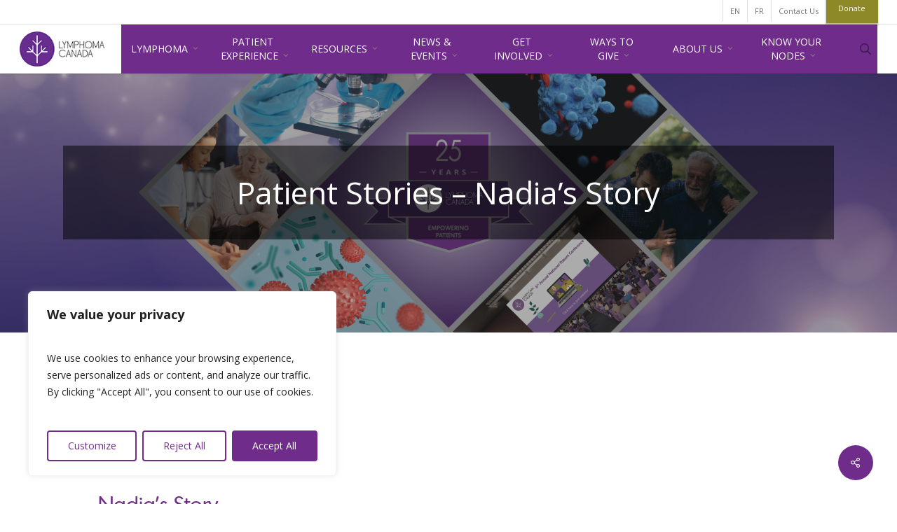

--- FILE ---
content_type: text/html; charset=UTF-8
request_url: https://www.lymphoma.ca/patient-stories-nadias-story/
body_size: 61037
content:
<!DOCTYPE html>

<html lang="en-US" class="no-js">

<head>

	<meta charset="UTF-8">

	<meta name="viewport" content="width=device-width, initial-scale=1, maximum-scale=1, user-scalable=0" /><meta name='robots' content='index, follow, max-image-preview:large, max-snippet:-1, max-video-preview:-1' />
	<style>img:is([sizes="auto" i], [sizes^="auto," i]) { contain-intrinsic-size: 3000px 1500px }</style>
	<link rel="alternate" hreflang="en" href="https://www.lymphoma.ca/patient-stories-nadias-story/" />
<link rel="alternate" hreflang="fr" href="https://www.lymphoma.ca/fr/temoignages-de-patients-temoignage-de-nadia/" />
<link rel="alternate" hreflang="x-default" href="https://www.lymphoma.ca/patient-stories-nadias-story/" />

<!-- Google Tag Manager for WordPress by gtm4wp.com -->
<script data-cfasync="false" data-pagespeed-no-defer>
	var gtm4wp_datalayer_name = "dataLayer";
	var dataLayer = dataLayer || [];
</script>
<!-- End Google Tag Manager for WordPress by gtm4wp.com --><!-- Google tag (gtag.js) consent mode dataLayer added by Site Kit -->
<script type="text/javascript" id="google_gtagjs-js-consent-mode-data-layer">
/* <![CDATA[ */
window.dataLayer = window.dataLayer || [];function gtag(){dataLayer.push(arguments);}
gtag('consent', 'default', {"ad_personalization":"denied","ad_storage":"denied","ad_user_data":"denied","analytics_storage":"denied","functionality_storage":"denied","security_storage":"denied","personalization_storage":"denied","region":["AT","BE","BG","CH","CY","CZ","DE","DK","EE","ES","FI","FR","GB","GR","HR","HU","IE","IS","IT","LI","LT","LU","LV","MT","NL","NO","PL","PT","RO","SE","SI","SK"],"wait_for_update":500});
window._googlesitekitConsentCategoryMap = {"statistics":["analytics_storage"],"marketing":["ad_storage","ad_user_data","ad_personalization"],"functional":["functionality_storage","security_storage"],"preferences":["personalization_storage"]};
window._googlesitekitConsents = {"ad_personalization":"denied","ad_storage":"denied","ad_user_data":"denied","analytics_storage":"denied","functionality_storage":"denied","security_storage":"denied","personalization_storage":"denied","region":["AT","BE","BG","CH","CY","CZ","DE","DK","EE","ES","FI","FR","GB","GR","HR","HU","IE","IS","IT","LI","LT","LU","LV","MT","NL","NO","PL","PT","RO","SE","SI","SK"],"wait_for_update":500};
/* ]]> */
</script>
<!-- End Google tag (gtag.js) consent mode dataLayer added by Site Kit -->

	<!-- This site is optimized with the Yoast SEO plugin v26.7 - https://yoast.com/wordpress/plugins/seo/ -->
	<title>Patient Stories - Nadia&#039;s Story - Lymphoma Canada</title>
	<link rel="canonical" href="https://www.lymphoma.ca/patient-stories-nadias-story/" />
	<meta property="og:locale" content="en_US" />
	<meta property="og:type" content="article" />
	<meta property="og:title" content="Patient Stories - Nadia&#039;s Story - Lymphoma Canada" />
	<meta property="og:url" content="https://www.lymphoma.ca/patient-stories-nadias-story/" />
	<meta property="og:site_name" content="Lymphoma Canada" />
	<meta property="article:publisher" content="https://www.facebook.com/LymphomaCanada" />
	<meta property="article:published_time" content="2023-06-22T05:56:36+00:00" />
	<meta property="article:modified_time" content="2024-01-23T17:33:31+00:00" />
	<meta property="og:image" content="https://www.lymphoma.ca/wp-content/uploads/2023/06/Lymphoma-Stories-Nadia-Quote.png" />
	<meta property="og:image:width" content="1080" />
	<meta property="og:image:height" content="1080" />
	<meta property="og:image:type" content="image/png" />
	<meta name="author" content="adam" />
	<meta name="twitter:card" content="summary_large_image" />
	<meta name="twitter:creator" content="@lymphomacanada" />
	<meta name="twitter:site" content="@lymphomacanada" />
	<meta name="twitter:label1" content="Written by" />
	<meta name="twitter:data1" content="adam" />
	<meta name="twitter:label2" content="Est. reading time" />
	<meta name="twitter:data2" content="2 minutes" />
	<script type="application/ld+json" class="yoast-schema-graph">{"@context":"https://schema.org","@graph":[{"@type":"Article","@id":"https://www.lymphoma.ca/patient-stories-nadias-story/#article","isPartOf":{"@id":"https://www.lymphoma.ca/patient-stories-nadias-story/"},"author":{"name":"adam","@id":"https://www.lymphoma.ca/fr/#/schema/person/92bc5615d7f9c6cb8db1790b0b82fe2e"},"headline":"Patient Stories &#8211; Nadia&#8217;s Story","datePublished":"2023-06-22T05:56:36+00:00","dateModified":"2024-01-23T17:33:31+00:00","mainEntityOfPage":{"@id":"https://www.lymphoma.ca/patient-stories-nadias-story/"},"wordCount":442,"publisher":{"@id":"https://www.lymphoma.ca/fr/#organization"},"image":{"@id":"https://www.lymphoma.ca/patient-stories-nadias-story/#primaryimage"},"thumbnailUrl":"https://www.lymphoma.ca/wp-content/uploads/2023/06/Lymphoma-Stories-Nadia-Quote.png","articleSection":["25 Years of Lymphoma Canada","Shared Stories"],"inLanguage":"en-US"},{"@type":"WebPage","@id":"https://www.lymphoma.ca/patient-stories-nadias-story/","url":"https://www.lymphoma.ca/patient-stories-nadias-story/","name":"Patient Stories - Nadia's Story - Lymphoma Canada","isPartOf":{"@id":"https://www.lymphoma.ca/fr/#website"},"primaryImageOfPage":{"@id":"https://www.lymphoma.ca/patient-stories-nadias-story/#primaryimage"},"image":{"@id":"https://www.lymphoma.ca/patient-stories-nadias-story/#primaryimage"},"thumbnailUrl":"https://www.lymphoma.ca/wp-content/uploads/2023/06/Lymphoma-Stories-Nadia-Quote.png","datePublished":"2023-06-22T05:56:36+00:00","dateModified":"2024-01-23T17:33:31+00:00","breadcrumb":{"@id":"https://www.lymphoma.ca/patient-stories-nadias-story/#breadcrumb"},"inLanguage":"en-US","potentialAction":[{"@type":"ReadAction","target":["https://www.lymphoma.ca/patient-stories-nadias-story/"]}]},{"@type":"ImageObject","inLanguage":"en-US","@id":"https://www.lymphoma.ca/patient-stories-nadias-story/#primaryimage","url":"https://www.lymphoma.ca/wp-content/uploads/2023/06/Lymphoma-Stories-Nadia-Quote.png","contentUrl":"https://www.lymphoma.ca/wp-content/uploads/2023/06/Lymphoma-Stories-Nadia-Quote.png","width":1080,"height":1080},{"@type":"BreadcrumbList","@id":"https://www.lymphoma.ca/patient-stories-nadias-story/#breadcrumb","itemListElement":[{"@type":"ListItem","position":1,"name":"Home","item":"https://www.lymphoma.ca/"},{"@type":"ListItem","position":2,"name":"Patient Stories &#8211; Nadia&#8217;s Story"}]},{"@type":"WebSite","@id":"https://www.lymphoma.ca/fr/#website","url":"https://www.lymphoma.ca/fr/","name":"Lymphoma Canada","description":"Information. Help. Hope.","publisher":{"@id":"https://www.lymphoma.ca/fr/#organization"},"potentialAction":[{"@type":"SearchAction","target":{"@type":"EntryPoint","urlTemplate":"https://www.lymphoma.ca/fr/?s={search_term_string}"},"query-input":{"@type":"PropertyValueSpecification","valueRequired":true,"valueName":"search_term_string"}}],"inLanguage":"en-US"},{"@type":"Organization","@id":"https://www.lymphoma.ca/fr/#organization","name":"Lymphoma Canada","url":"https://www.lymphoma.ca/fr/","logo":{"@type":"ImageObject","inLanguage":"en-US","@id":"https://www.lymphoma.ca/fr/#/schema/logo/image/","url":"https://www.lymphoma.ca/wp-content/uploads/2023/05/logo-lymphoma.jpg","contentUrl":"https://www.lymphoma.ca/wp-content/uploads/2023/05/logo-lymphoma.jpg","width":343,"height":343,"caption":"Lymphoma Canada"},"image":{"@id":"https://www.lymphoma.ca/fr/#/schema/logo/image/"},"sameAs":["https://www.facebook.com/LymphomaCanada","https://x.com/lymphomacanada","https://www.linkedin.com/company/lymphoma-canada/","http://instagram.com/lymphomacanada","http://www.youtube.com/user/LymphomaTV"]},{"@type":"Person","@id":"https://www.lymphoma.ca/fr/#/schema/person/92bc5615d7f9c6cb8db1790b0b82fe2e","name":"adam","image":{"@type":"ImageObject","inLanguage":"en-US","@id":"https://www.lymphoma.ca/fr/#/schema/person/image/","url":"https://secure.gravatar.com/avatar/0354078686ab104912fd42b421733dd1?s=96&d=mm&r=g","contentUrl":"https://secure.gravatar.com/avatar/0354078686ab104912fd42b421733dd1?s=96&d=mm&r=g","caption":"adam"},"url":"https://www.lymphoma.ca/author/adam/"}]}</script>
	<!-- / Yoast SEO plugin. -->


<link rel='dns-prefetch' href='//www.googletagmanager.com' />
<link rel='dns-prefetch' href='//fonts.googleapis.com' />
<link rel="alternate" type="application/rss+xml" title="Lymphoma Canada &raquo; Feed" href="https://www.lymphoma.ca/feed/" />
<style id='wp-emoji-styles-inline-css' type='text/css'>

	img.wp-smiley, img.emoji {
		display: inline !important;
		border: none !important;
		box-shadow: none !important;
		height: 1em !important;
		width: 1em !important;
		margin: 0 0.07em !important;
		vertical-align: -0.1em !important;
		background: none !important;
		padding: 0 !important;
	}
</style>
<link rel='stylesheet' id='wp-block-library-css' href='https://www.lymphoma.ca/wp-includes/css/dist/block-library/style.min.css?ver=6.7.4' type='text/css' media='all' />
<style id='global-styles-inline-css' type='text/css'>
:root{--wp--preset--aspect-ratio--square: 1;--wp--preset--aspect-ratio--4-3: 4/3;--wp--preset--aspect-ratio--3-4: 3/4;--wp--preset--aspect-ratio--3-2: 3/2;--wp--preset--aspect-ratio--2-3: 2/3;--wp--preset--aspect-ratio--16-9: 16/9;--wp--preset--aspect-ratio--9-16: 9/16;--wp--preset--color--black: #000000;--wp--preset--color--cyan-bluish-gray: #abb8c3;--wp--preset--color--white: #ffffff;--wp--preset--color--pale-pink: #f78da7;--wp--preset--color--vivid-red: #cf2e2e;--wp--preset--color--luminous-vivid-orange: #ff6900;--wp--preset--color--luminous-vivid-amber: #fcb900;--wp--preset--color--light-green-cyan: #7bdcb5;--wp--preset--color--vivid-green-cyan: #00d084;--wp--preset--color--pale-cyan-blue: #8ed1fc;--wp--preset--color--vivid-cyan-blue: #0693e3;--wp--preset--color--vivid-purple: #9b51e0;--wp--preset--gradient--vivid-cyan-blue-to-vivid-purple: linear-gradient(135deg,rgba(6,147,227,1) 0%,rgb(155,81,224) 100%);--wp--preset--gradient--light-green-cyan-to-vivid-green-cyan: linear-gradient(135deg,rgb(122,220,180) 0%,rgb(0,208,130) 100%);--wp--preset--gradient--luminous-vivid-amber-to-luminous-vivid-orange: linear-gradient(135deg,rgba(252,185,0,1) 0%,rgba(255,105,0,1) 100%);--wp--preset--gradient--luminous-vivid-orange-to-vivid-red: linear-gradient(135deg,rgba(255,105,0,1) 0%,rgb(207,46,46) 100%);--wp--preset--gradient--very-light-gray-to-cyan-bluish-gray: linear-gradient(135deg,rgb(238,238,238) 0%,rgb(169,184,195) 100%);--wp--preset--gradient--cool-to-warm-spectrum: linear-gradient(135deg,rgb(74,234,220) 0%,rgb(151,120,209) 20%,rgb(207,42,186) 40%,rgb(238,44,130) 60%,rgb(251,105,98) 80%,rgb(254,248,76) 100%);--wp--preset--gradient--blush-light-purple: linear-gradient(135deg,rgb(255,206,236) 0%,rgb(152,150,240) 100%);--wp--preset--gradient--blush-bordeaux: linear-gradient(135deg,rgb(254,205,165) 0%,rgb(254,45,45) 50%,rgb(107,0,62) 100%);--wp--preset--gradient--luminous-dusk: linear-gradient(135deg,rgb(255,203,112) 0%,rgb(199,81,192) 50%,rgb(65,88,208) 100%);--wp--preset--gradient--pale-ocean: linear-gradient(135deg,rgb(255,245,203) 0%,rgb(182,227,212) 50%,rgb(51,167,181) 100%);--wp--preset--gradient--electric-grass: linear-gradient(135deg,rgb(202,248,128) 0%,rgb(113,206,126) 100%);--wp--preset--gradient--midnight: linear-gradient(135deg,rgb(2,3,129) 0%,rgb(40,116,252) 100%);--wp--preset--font-size--small: 13px;--wp--preset--font-size--medium: 20px;--wp--preset--font-size--large: 36px;--wp--preset--font-size--x-large: 42px;--wp--preset--spacing--20: 0.44rem;--wp--preset--spacing--30: 0.67rem;--wp--preset--spacing--40: 1rem;--wp--preset--spacing--50: 1.5rem;--wp--preset--spacing--60: 2.25rem;--wp--preset--spacing--70: 3.38rem;--wp--preset--spacing--80: 5.06rem;--wp--preset--shadow--natural: 6px 6px 9px rgba(0, 0, 0, 0.2);--wp--preset--shadow--deep: 12px 12px 50px rgba(0, 0, 0, 0.4);--wp--preset--shadow--sharp: 6px 6px 0px rgba(0, 0, 0, 0.2);--wp--preset--shadow--outlined: 6px 6px 0px -3px rgba(255, 255, 255, 1), 6px 6px rgba(0, 0, 0, 1);--wp--preset--shadow--crisp: 6px 6px 0px rgba(0, 0, 0, 1);}:root { --wp--style--global--content-size: 1300px;--wp--style--global--wide-size: 1300px; }:where(body) { margin: 0; }.wp-site-blocks > .alignleft { float: left; margin-right: 2em; }.wp-site-blocks > .alignright { float: right; margin-left: 2em; }.wp-site-blocks > .aligncenter { justify-content: center; margin-left: auto; margin-right: auto; }:where(.is-layout-flex){gap: 0.5em;}:where(.is-layout-grid){gap: 0.5em;}.is-layout-flow > .alignleft{float: left;margin-inline-start: 0;margin-inline-end: 2em;}.is-layout-flow > .alignright{float: right;margin-inline-start: 2em;margin-inline-end: 0;}.is-layout-flow > .aligncenter{margin-left: auto !important;margin-right: auto !important;}.is-layout-constrained > .alignleft{float: left;margin-inline-start: 0;margin-inline-end: 2em;}.is-layout-constrained > .alignright{float: right;margin-inline-start: 2em;margin-inline-end: 0;}.is-layout-constrained > .aligncenter{margin-left: auto !important;margin-right: auto !important;}.is-layout-constrained > :where(:not(.alignleft):not(.alignright):not(.alignfull)){max-width: var(--wp--style--global--content-size);margin-left: auto !important;margin-right: auto !important;}.is-layout-constrained > .alignwide{max-width: var(--wp--style--global--wide-size);}body .is-layout-flex{display: flex;}.is-layout-flex{flex-wrap: wrap;align-items: center;}.is-layout-flex > :is(*, div){margin: 0;}body .is-layout-grid{display: grid;}.is-layout-grid > :is(*, div){margin: 0;}body{padding-top: 0px;padding-right: 0px;padding-bottom: 0px;padding-left: 0px;}:root :where(.wp-element-button, .wp-block-button__link){background-color: #32373c;border-width: 0;color: #fff;font-family: inherit;font-size: inherit;line-height: inherit;padding: calc(0.667em + 2px) calc(1.333em + 2px);text-decoration: none;}.has-black-color{color: var(--wp--preset--color--black) !important;}.has-cyan-bluish-gray-color{color: var(--wp--preset--color--cyan-bluish-gray) !important;}.has-white-color{color: var(--wp--preset--color--white) !important;}.has-pale-pink-color{color: var(--wp--preset--color--pale-pink) !important;}.has-vivid-red-color{color: var(--wp--preset--color--vivid-red) !important;}.has-luminous-vivid-orange-color{color: var(--wp--preset--color--luminous-vivid-orange) !important;}.has-luminous-vivid-amber-color{color: var(--wp--preset--color--luminous-vivid-amber) !important;}.has-light-green-cyan-color{color: var(--wp--preset--color--light-green-cyan) !important;}.has-vivid-green-cyan-color{color: var(--wp--preset--color--vivid-green-cyan) !important;}.has-pale-cyan-blue-color{color: var(--wp--preset--color--pale-cyan-blue) !important;}.has-vivid-cyan-blue-color{color: var(--wp--preset--color--vivid-cyan-blue) !important;}.has-vivid-purple-color{color: var(--wp--preset--color--vivid-purple) !important;}.has-black-background-color{background-color: var(--wp--preset--color--black) !important;}.has-cyan-bluish-gray-background-color{background-color: var(--wp--preset--color--cyan-bluish-gray) !important;}.has-white-background-color{background-color: var(--wp--preset--color--white) !important;}.has-pale-pink-background-color{background-color: var(--wp--preset--color--pale-pink) !important;}.has-vivid-red-background-color{background-color: var(--wp--preset--color--vivid-red) !important;}.has-luminous-vivid-orange-background-color{background-color: var(--wp--preset--color--luminous-vivid-orange) !important;}.has-luminous-vivid-amber-background-color{background-color: var(--wp--preset--color--luminous-vivid-amber) !important;}.has-light-green-cyan-background-color{background-color: var(--wp--preset--color--light-green-cyan) !important;}.has-vivid-green-cyan-background-color{background-color: var(--wp--preset--color--vivid-green-cyan) !important;}.has-pale-cyan-blue-background-color{background-color: var(--wp--preset--color--pale-cyan-blue) !important;}.has-vivid-cyan-blue-background-color{background-color: var(--wp--preset--color--vivid-cyan-blue) !important;}.has-vivid-purple-background-color{background-color: var(--wp--preset--color--vivid-purple) !important;}.has-black-border-color{border-color: var(--wp--preset--color--black) !important;}.has-cyan-bluish-gray-border-color{border-color: var(--wp--preset--color--cyan-bluish-gray) !important;}.has-white-border-color{border-color: var(--wp--preset--color--white) !important;}.has-pale-pink-border-color{border-color: var(--wp--preset--color--pale-pink) !important;}.has-vivid-red-border-color{border-color: var(--wp--preset--color--vivid-red) !important;}.has-luminous-vivid-orange-border-color{border-color: var(--wp--preset--color--luminous-vivid-orange) !important;}.has-luminous-vivid-amber-border-color{border-color: var(--wp--preset--color--luminous-vivid-amber) !important;}.has-light-green-cyan-border-color{border-color: var(--wp--preset--color--light-green-cyan) !important;}.has-vivid-green-cyan-border-color{border-color: var(--wp--preset--color--vivid-green-cyan) !important;}.has-pale-cyan-blue-border-color{border-color: var(--wp--preset--color--pale-cyan-blue) !important;}.has-vivid-cyan-blue-border-color{border-color: var(--wp--preset--color--vivid-cyan-blue) !important;}.has-vivid-purple-border-color{border-color: var(--wp--preset--color--vivid-purple) !important;}.has-vivid-cyan-blue-to-vivid-purple-gradient-background{background: var(--wp--preset--gradient--vivid-cyan-blue-to-vivid-purple) !important;}.has-light-green-cyan-to-vivid-green-cyan-gradient-background{background: var(--wp--preset--gradient--light-green-cyan-to-vivid-green-cyan) !important;}.has-luminous-vivid-amber-to-luminous-vivid-orange-gradient-background{background: var(--wp--preset--gradient--luminous-vivid-amber-to-luminous-vivid-orange) !important;}.has-luminous-vivid-orange-to-vivid-red-gradient-background{background: var(--wp--preset--gradient--luminous-vivid-orange-to-vivid-red) !important;}.has-very-light-gray-to-cyan-bluish-gray-gradient-background{background: var(--wp--preset--gradient--very-light-gray-to-cyan-bluish-gray) !important;}.has-cool-to-warm-spectrum-gradient-background{background: var(--wp--preset--gradient--cool-to-warm-spectrum) !important;}.has-blush-light-purple-gradient-background{background: var(--wp--preset--gradient--blush-light-purple) !important;}.has-blush-bordeaux-gradient-background{background: var(--wp--preset--gradient--blush-bordeaux) !important;}.has-luminous-dusk-gradient-background{background: var(--wp--preset--gradient--luminous-dusk) !important;}.has-pale-ocean-gradient-background{background: var(--wp--preset--gradient--pale-ocean) !important;}.has-electric-grass-gradient-background{background: var(--wp--preset--gradient--electric-grass) !important;}.has-midnight-gradient-background{background: var(--wp--preset--gradient--midnight) !important;}.has-small-font-size{font-size: var(--wp--preset--font-size--small) !important;}.has-medium-font-size{font-size: var(--wp--preset--font-size--medium) !important;}.has-large-font-size{font-size: var(--wp--preset--font-size--large) !important;}.has-x-large-font-size{font-size: var(--wp--preset--font-size--x-large) !important;}
:where(.wp-block-post-template.is-layout-flex){gap: 1.25em;}:where(.wp-block-post-template.is-layout-grid){gap: 1.25em;}
:where(.wp-block-columns.is-layout-flex){gap: 2em;}:where(.wp-block-columns.is-layout-grid){gap: 2em;}
:root :where(.wp-block-pullquote){font-size: 1.5em;line-height: 1.6;}
</style>
<link rel='stylesheet' id='salient-social-css' href='https://www.lymphoma.ca/wp-content/plugins/salient-social/css/style.css?ver=1.2.5' type='text/css' media='all' />
<style id='salient-social-inline-css' type='text/css'>

  .sharing-default-minimal .nectar-love.loved,
  body .nectar-social[data-color-override="override"].fixed > a:before, 
  body .nectar-social[data-color-override="override"].fixed .nectar-social-inner a,
  .sharing-default-minimal .nectar-social[data-color-override="override"] .nectar-social-inner a:hover,
  .nectar-social.vertical[data-color-override="override"] .nectar-social-inner a:hover {
    background-color: #6f2c8a;
  }
  .nectar-social.hover .nectar-love.loved,
  .nectar-social.hover > .nectar-love-button a:hover,
  .nectar-social[data-color-override="override"].hover > div a:hover,
  #single-below-header .nectar-social[data-color-override="override"].hover > div a:hover,
  .nectar-social[data-color-override="override"].hover .share-btn:hover,
  .sharing-default-minimal .nectar-social[data-color-override="override"] .nectar-social-inner a {
    border-color: #6f2c8a;
  }
  #single-below-header .nectar-social.hover .nectar-love.loved i,
  #single-below-header .nectar-social.hover[data-color-override="override"] a:hover,
  #single-below-header .nectar-social.hover[data-color-override="override"] a:hover i,
  #single-below-header .nectar-social.hover .nectar-love-button a:hover i,
  .nectar-love:hover i,
  .hover .nectar-love:hover .total_loves,
  .nectar-love.loved i,
  .nectar-social.hover .nectar-love.loved .total_loves,
  .nectar-social.hover .share-btn:hover, 
  .nectar-social[data-color-override="override"].hover .nectar-social-inner a:hover,
  .nectar-social[data-color-override="override"].hover > div:hover span,
  .sharing-default-minimal .nectar-social[data-color-override="override"] .nectar-social-inner a:not(:hover) i,
  .sharing-default-minimal .nectar-social[data-color-override="override"] .nectar-social-inner a:not(:hover) {
    color: #6f2c8a;
  }
</style>
<link rel='stylesheet' id='wpem-calendar-frontend-css' href='https://www.lymphoma.ca/wp-content/plugins/wp-event-manager-calendar/assets/css/frontend.min.css?ver=6.7.4' type='text/css' media='all' />
<link rel='stylesheet' id='wpem-calendar-day-view-css' href='https://www.lymphoma.ca/wp-content/plugins/wp-event-manager-calendar/assets/css/day-view.css?ver=6.7.4' type='text/css' media='all' />
<link rel='stylesheet' id='wpem-calendar-list-view-css' href='https://www.lymphoma.ca/wp-content/plugins/wp-event-manager-calendar/assets/css/list-view.css?ver=6.7.4' type='text/css' media='all' />
<link rel='stylesheet' id='wpem-calendar-week-view-css' href='https://www.lymphoma.ca/wp-content/plugins/wp-event-manager-calendar/assets/css/week-view.css?ver=6.7.4' type='text/css' media='all' />
<link rel='stylesheet' id='wpem-calendar-summary-view-css' href='https://www.lymphoma.ca/wp-content/plugins/wp-event-manager-calendar/assets/css/summary-view.css?ver=6.7.4' type='text/css' media='all' />
<link rel='stylesheet' id='wpem-calendar-year-view-css' href='https://www.lymphoma.ca/wp-content/plugins/wp-event-manager-calendar/assets/css/year-view.css?ver=6.7.4' type='text/css' media='all' />
<link rel='stylesheet' id='wpem-calendar-tooltipster-css-css' href='https://www.lymphoma.ca/wp-content/plugins/wp-event-manager-calendar/assets/css/tooltipster.bundle.min.css?ver=6.7.4' type='text/css' media='all' />
<link rel='stylesheet' id='wp-event-manager-frontend-css' href='https://www.lymphoma.ca/wp-content/plugins/wp-event-manager/assets/css/frontend.min.css?ver=6.7.4' type='text/css' media='all' />
<link rel='stylesheet' id='wp-event-manager-jquery-ui-css-css' href='https://www.lymphoma.ca/wp-content/plugins/wp-event-manager/assets/js/jquery-ui/jquery-ui.css?ver=6.7.4' type='text/css' media='all' />
<link rel='stylesheet' id='wp-event-manager-jquery-timepicker-css-css' href='https://www.lymphoma.ca/wp-content/plugins/wp-event-manager/assets/js/jquery-timepicker/jquery.timepicker.min.css?ver=6.7.4' type='text/css' media='all' />
<link rel='stylesheet' id='wp-event-manager-grid-style-css' href='https://www.lymphoma.ca/wp-content/plugins/wp-event-manager/assets/css/wpem-grid.min.css?ver=6.7.4' type='text/css' media='all' />
<link rel='stylesheet' id='wp-event-manager-font-style-css' href='https://www.lymphoma.ca/wp-content/plugins/wp-event-manager/assets/fonts/style.css?ver=6.7.4' type='text/css' media='all' />
<link rel='stylesheet' id='wpml-menu-item-0-css' href='https://www.lymphoma.ca/wp-content/plugins/sitepress-multilingual-cms/templates/language-switchers/menu-item/style.min.css?ver=1' type='text/css' media='all' />
<link rel='stylesheet' id='megamenu-css' href='https://www.lymphoma.ca/wp-content/uploads/maxmegamenu/style_en.css?ver=f0b192' type='text/css' media='all' />
<link rel='stylesheet' id='dashicons-css' href='https://www.lymphoma.ca/wp-includes/css/dashicons.min.css?ver=6.7.4' type='text/css' media='all' />
<link rel='stylesheet' id='megamenu-genericons-css' href='https://www.lymphoma.ca/wp-content/plugins/megamenu-pro/icons/genericons/genericons/genericons.css?ver=2.4.4' type='text/css' media='all' />
<link rel='stylesheet' id='megamenu-fontawesome-css' href='https://www.lymphoma.ca/wp-content/plugins/megamenu-pro/icons/fontawesome/css/font-awesome.min.css?ver=2.4.4' type='text/css' media='all' />
<link rel='stylesheet' id='megamenu-fontawesome5-css' href='https://www.lymphoma.ca/wp-content/plugins/megamenu-pro/icons/fontawesome5/css/all.min.css?ver=2.4.4' type='text/css' media='all' />
<link rel='stylesheet' id='megamenu-fontawesome6-css' href='https://www.lymphoma.ca/wp-content/plugins/megamenu-pro/icons/fontawesome6/css/all.min.css?ver=2.4.4' type='text/css' media='all' />
<link rel='stylesheet' id='font-awesome-css' href='https://www.lymphoma.ca/wp-content/themes/salient/css/font-awesome-legacy.min.css?ver=4.7.1' type='text/css' media='all' />
<link rel='stylesheet' id='salient-grid-system-css' href='https://www.lymphoma.ca/wp-content/themes/salient/css/build/grid-system.css?ver=17.0.6' type='text/css' media='all' />
<link rel='stylesheet' id='main-styles-css' href='https://www.lymphoma.ca/wp-content/themes/salient/css/build/style.css?ver=17.0.6' type='text/css' media='all' />
<link rel='stylesheet' id='nectar-header-secondary-nav-css' href='https://www.lymphoma.ca/wp-content/themes/salient/css/build/header/header-secondary-nav.css?ver=17.0.6' type='text/css' media='all' />
<link rel='stylesheet' id='nectar-single-styles-css' href='https://www.lymphoma.ca/wp-content/themes/salient/css/build/single.css?ver=17.0.6' type='text/css' media='all' />
<link rel='stylesheet' id='nectar_default_font_open_sans-css' href='https://fonts.googleapis.com/css?family=Open+Sans%3A300%2C400%2C600%2C700&#038;subset=latin%2Clatin-ext' type='text/css' media='all' />
<link rel='stylesheet' id='responsive-css' href='https://www.lymphoma.ca/wp-content/themes/salient/css/build/responsive.css?ver=17.0.6' type='text/css' media='all' />
<link rel='stylesheet' id='skin-original-css' href='https://www.lymphoma.ca/wp-content/themes/salient/css/build/skin-original.css?ver=17.0.6' type='text/css' media='all' />
<style id='salient-wp-menu-dynamic-fallback-inline-css' type='text/css'>
#header-outer .nectar-ext-menu-item .image-layer-outer,#header-outer .nectar-ext-menu-item .image-layer,#header-outer .nectar-ext-menu-item .color-overlay,#slide-out-widget-area .nectar-ext-menu-item .image-layer-outer,#slide-out-widget-area .nectar-ext-menu-item .color-overlay,#slide-out-widget-area .nectar-ext-menu-item .image-layer{position:absolute;top:0;left:0;width:100%;height:100%;overflow:hidden;}.nectar-ext-menu-item .inner-content{position:relative;z-index:10;width:100%;}.nectar-ext-menu-item .image-layer{background-size:cover;background-position:center;transition:opacity 0.25s ease 0.1s;}.nectar-ext-menu-item .image-layer video{object-fit:cover;width:100%;height:100%;}#header-outer nav .nectar-ext-menu-item .image-layer:not(.loaded){background-image:none!important;}#header-outer nav .nectar-ext-menu-item .image-layer{opacity:0;}#header-outer nav .nectar-ext-menu-item .image-layer.loaded{opacity:1;}.nectar-ext-menu-item span[class*="inherit-h"] + .menu-item-desc{margin-top:0.4rem;}#mobile-menu .nectar-ext-menu-item .title,#slide-out-widget-area .nectar-ext-menu-item .title,.nectar-ext-menu-item .menu-title-text,.nectar-ext-menu-item .menu-item-desc{position:relative;}.nectar-ext-menu-item .menu-item-desc{display:block;line-height:1.4em;}body #slide-out-widget-area .nectar-ext-menu-item .menu-item-desc{line-height:1.4em;}#mobile-menu .nectar-ext-menu-item .title,#slide-out-widget-area .nectar-ext-menu-item:not(.style-img-above-text) .title,.nectar-ext-menu-item:not(.style-img-above-text) .menu-title-text,.nectar-ext-menu-item:not(.style-img-above-text) .menu-item-desc,.nectar-ext-menu-item:not(.style-img-above-text) i:before,.nectar-ext-menu-item:not(.style-img-above-text) .svg-icon{color:#fff;}#mobile-menu .nectar-ext-menu-item.style-img-above-text .title{color:inherit;}.sf-menu li ul li a .nectar-ext-menu-item .menu-title-text:after{display:none;}.menu-item .widget-area-active[data-margin="default"] > div:not(:last-child){margin-bottom:20px;}.nectar-ext-menu-item__button{display:inline-block;padding-top:2em;}#header-outer nav li:not([class*="current"]) > a .nectar-ext-menu-item .inner-content.has-button .title .menu-title-text{background-image:none;}.nectar-ext-menu-item__button .nectar-cta:not([data-color="transparent"]){margin-top:.8em;margin-bottom:.8em;}.nectar-ext-menu-item .color-overlay{transition:opacity 0.5s cubic-bezier(.15,.75,.5,1);}.nectar-ext-menu-item:hover .hover-zoom-in-slow .image-layer{transform:scale(1.15);transition:transform 4s cubic-bezier(0.1,0.2,.7,1);}.nectar-ext-menu-item:hover .hover-zoom-in-slow .color-overlay{transition:opacity 1.5s cubic-bezier(.15,.75,.5,1);}.nectar-ext-menu-item .hover-zoom-in-slow .image-layer{transition:transform 0.5s cubic-bezier(.15,.75,.5,1);}.nectar-ext-menu-item .hover-zoom-in-slow .color-overlay{transition:opacity 0.5s cubic-bezier(.15,.75,.5,1);}.nectar-ext-menu-item:hover .hover-zoom-in .image-layer{transform:scale(1.12);}.nectar-ext-menu-item .hover-zoom-in .image-layer{transition:transform 0.5s cubic-bezier(.15,.75,.5,1);}.nectar-ext-menu-item{display:flex;text-align:left;}#slide-out-widget-area .nectar-ext-menu-item .title,#slide-out-widget-area .nectar-ext-menu-item .menu-item-desc,#slide-out-widget-area .nectar-ext-menu-item .menu-title-text,#mobile-menu .nectar-ext-menu-item .title,#mobile-menu .nectar-ext-menu-item .menu-item-desc,#mobile-menu .nectar-ext-menu-item .menu-title-text{color:inherit!important;}#slide-out-widget-area .nectar-ext-menu-item,#mobile-menu .nectar-ext-menu-item{display:block;}#slide-out-widget-area .nectar-ext-menu-item .inner-content,#mobile-menu .nectar-ext-menu-item .inner-content{width:100%;}#slide-out-widget-area.fullscreen-alt .nectar-ext-menu-item,#slide-out-widget-area.fullscreen .nectar-ext-menu-item{text-align:center;}#header-outer .nectar-ext-menu-item.style-img-above-text .image-layer-outer,#slide-out-widget-area .nectar-ext-menu-item.style-img-above-text .image-layer-outer{position:relative;}#header-outer .nectar-ext-menu-item.style-img-above-text,#slide-out-widget-area .nectar-ext-menu-item.style-img-above-text{flex-direction:column;}
</style>
<link rel='stylesheet' id='js_composer_front-css' href='https://www.lymphoma.ca/wp-content/themes/salient/css/build/plugins/js_composer.css?ver=17.0.6' type='text/css' media='all' />
<link rel='stylesheet' id='dynamic-css-css' href='https://www.lymphoma.ca/wp-content/themes/salient/css/salient-dynamic-styles.css?ver=58887' type='text/css' media='all' />
<style id='dynamic-css-inline-css' type='text/css'>
#page-header-bg[data-post-hs="default_minimal"] .inner-wrap{text-align:center}#page-header-bg[data-post-hs="default_minimal"] .inner-wrap >a,.material #page-header-bg.fullscreen-header .inner-wrap >a{color:#fff;font-weight:600;border:var(--nectar-border-thickness) solid rgba(255,255,255,0.4);padding:4px 10px;margin:5px 6px 0 5px;display:inline-block;transition:all 0.2s ease;-webkit-transition:all 0.2s ease;font-size:14px;line-height:18px}body.material #page-header-bg.fullscreen-header .inner-wrap >a{margin-bottom:15px;}body.material #page-header-bg.fullscreen-header .inner-wrap >a{border:none;padding:6px 10px}body[data-button-style^="rounded"] #page-header-bg[data-post-hs="default_minimal"] .inner-wrap >a,body[data-button-style^="rounded"].material #page-header-bg.fullscreen-header .inner-wrap >a{border-radius:100px}body.single [data-post-hs="default_minimal"] #single-below-header span,body.single .heading-title[data-header-style="default_minimal"] #single-below-header span{line-height:14px;}#page-header-bg[data-post-hs="default_minimal"] #single-below-header{text-align:center;position:relative;z-index:100}#page-header-bg[data-post-hs="default_minimal"] #single-below-header span{float:none;display:inline-block}#page-header-bg[data-post-hs="default_minimal"] .inner-wrap >a:hover,#page-header-bg[data-post-hs="default_minimal"] .inner-wrap >a:focus{border-color:transparent}#page-header-bg.fullscreen-header .avatar,#page-header-bg[data-post-hs="default_minimal"] .avatar{border-radius:100%}#page-header-bg.fullscreen-header .meta-author span,#page-header-bg[data-post-hs="default_minimal"] .meta-author span{display:block}#page-header-bg.fullscreen-header .meta-author img{margin-bottom:0;height:50px;width:auto}#page-header-bg[data-post-hs="default_minimal"] .meta-author img{margin-bottom:0;height:40px;width:auto}#page-header-bg[data-post-hs="default_minimal"] .author-section{position:absolute;bottom:30px}#page-header-bg.fullscreen-header .meta-author,#page-header-bg[data-post-hs="default_minimal"] .meta-author{font-size:18px}#page-header-bg.fullscreen-header .author-section .meta-date,#page-header-bg[data-post-hs="default_minimal"] .author-section .meta-date{font-size:12px;color:rgba(255,255,255,0.8)}#page-header-bg.fullscreen-header .author-section .meta-date i{font-size:12px}#page-header-bg[data-post-hs="default_minimal"] .author-section .meta-date i{font-size:11px;line-height:14px}#page-header-bg[data-post-hs="default_minimal"] .author-section .avatar-post-info{position:relative;top:-5px}#page-header-bg.fullscreen-header .author-section a,#page-header-bg[data-post-hs="default_minimal"] .author-section a{display:block;margin-bottom:-2px}#page-header-bg[data-post-hs="default_minimal"] .author-section a{font-size:14px;line-height:14px}#page-header-bg.fullscreen-header .author-section a:hover,#page-header-bg[data-post-hs="default_minimal"] .author-section a:hover{color:rgba(255,255,255,0.85)!important}#page-header-bg.fullscreen-header .author-section,#page-header-bg[data-post-hs="default_minimal"] .author-section{width:100%;z-index:10;text-align:center}#page-header-bg.fullscreen-header .author-section{margin-top:25px;}#page-header-bg.fullscreen-header .author-section span,#page-header-bg[data-post-hs="default_minimal"] .author-section span{padding-left:0;line-height:20px;font-size:20px}#page-header-bg.fullscreen-header .author-section .avatar-post-info,#page-header-bg[data-post-hs="default_minimal"] .author-section .avatar-post-info{margin-left:10px}#page-header-bg.fullscreen-header .author-section .avatar-post-info,#page-header-bg.fullscreen-header .author-section .meta-author,#page-header-bg[data-post-hs="default_minimal"] .author-section .avatar-post-info,#page-header-bg[data-post-hs="default_minimal"] .author-section .meta-author{text-align:left;display:inline-block;top:9px}@media only screen and (min-width :690px) and (max-width :999px){body.single-post #page-header-bg[data-post-hs="default_minimal"]{padding-top:10%;padding-bottom:10%;}}@media only screen and (max-width :690px){#ajax-content-wrap #page-header-bg[data-post-hs="default_minimal"] #single-below-header span:not(.rich-snippet-hidden),#ajax-content-wrap .row.heading-title[data-header-style="default_minimal"] .col.section-title span.meta-category{display:inline-block;}.container-wrap[data-remove-post-comment-number="0"][data-remove-post-author="0"][data-remove-post-date="0"] .heading-title[data-header-style="default_minimal"] #single-below-header > span,#page-header-bg[data-post-hs="default_minimal"] .span_6[data-remove-post-comment-number="0"][data-remove-post-author="0"][data-remove-post-date="0"] #single-below-header > span{padding:0 8px;}.container-wrap[data-remove-post-comment-number="0"][data-remove-post-author="0"][data-remove-post-date="0"] .heading-title[data-header-style="default_minimal"] #single-below-header span,#page-header-bg[data-post-hs="default_minimal"] .span_6[data-remove-post-comment-number="0"][data-remove-post-author="0"][data-remove-post-date="0"] #single-below-header span{font-size:13px;line-height:10px;}.material #page-header-bg.fullscreen-header .author-section{margin-top:5px;}#page-header-bg.fullscreen-header .author-section{bottom:20px;}#page-header-bg.fullscreen-header .author-section .meta-date:not(.updated){margin-top:-4px;display:block;}#page-header-bg.fullscreen-header .author-section .avatar-post-info{margin:10px 0 0 0;}}#page-header-bg h1,#page-header-bg .subheader,.nectar-box-roll .overlaid-content h1,.nectar-box-roll .overlaid-content .subheader,#page-header-bg #portfolio-nav a i,body .section-title #portfolio-nav a:hover i,.page-header-no-bg h1,.page-header-no-bg span,#page-header-bg #portfolio-nav a i,#page-header-bg span,#page-header-bg #single-below-header a:hover,#page-header-bg #single-below-header a:focus,#page-header-bg.fullscreen-header .author-section a{color:#ffffff!important;}body #page-header-bg .pinterest-share i,body #page-header-bg .facebook-share i,body #page-header-bg .linkedin-share i,body #page-header-bg .twitter-share i,body #page-header-bg .google-plus-share i,body #page-header-bg .icon-salient-heart,body #page-header-bg .icon-salient-heart-2{color:#ffffff;}#page-header-bg[data-post-hs="default_minimal"] .inner-wrap > a:not(:hover){color:#ffffff;border-color:rgba(255,255,255,0.4);}.single #page-header-bg #single-below-header > span{border-color:rgba(255,255,255,0.4);}body .section-title #portfolio-nav a:hover i{opacity:0.75;}.single #page-header-bg .blog-title #single-meta .nectar-social.hover > div a,.single #page-header-bg .blog-title #single-meta > div a,.single #page-header-bg .blog-title #single-meta ul .n-shortcode a,#page-header-bg .blog-title #single-meta .nectar-social.hover .share-btn{border-color:rgba(255,255,255,0.4);}.single #page-header-bg .blog-title #single-meta .nectar-social.hover > div a:hover,#page-header-bg .blog-title #single-meta .nectar-social.hover .share-btn:hover,.single #page-header-bg .blog-title #single-meta div > a:hover,.single #page-header-bg .blog-title #single-meta ul .n-shortcode a:hover,.single #page-header-bg .blog-title #single-meta ul li:not(.meta-share-count):hover > a{border-color:rgba(255,255,255,1);}.single #page-header-bg #single-meta div span,.single #page-header-bg #single-meta > div a,.single #page-header-bg #single-meta > div i{color:#ffffff!important;}.single #page-header-bg #single-meta ul .meta-share-count .nectar-social a i{color:rgba(255,255,255,0.7)!important;}.single #page-header-bg #single-meta ul .meta-share-count .nectar-social a:hover i{color:rgba(255,255,255,1)!important;}@media only screen and (min-width:1000px){body #ajax-content-wrap.no-scroll{min-height:calc(100vh - 140px);height:calc(100vh - 140px)!important;}}@media only screen and (min-width:1000px){#page-header-wrap.fullscreen-header,#page-header-wrap.fullscreen-header #page-header-bg,html:not(.nectar-box-roll-loaded) .nectar-box-roll > #page-header-bg.fullscreen-header,.nectar_fullscreen_zoom_recent_projects,#nectar_fullscreen_rows:not(.afterLoaded) > div{height:calc(100vh - 139px);}.wpb_row.vc_row-o-full-height.top-level,.wpb_row.vc_row-o-full-height.top-level > .col.span_12{min-height:calc(100vh - 139px);}html:not(.nectar-box-roll-loaded) .nectar-box-roll > #page-header-bg.fullscreen-header{top:140px;}.nectar-slider-wrap[data-fullscreen="true"]:not(.loaded),.nectar-slider-wrap[data-fullscreen="true"]:not(.loaded) .swiper-container{height:calc(100vh - 138px)!important;}.admin-bar .nectar-slider-wrap[data-fullscreen="true"]:not(.loaded),.admin-bar .nectar-slider-wrap[data-fullscreen="true"]:not(.loaded) .swiper-container{height:calc(100vh - 138px - 32px)!important;}}.admin-bar[class*="page-template-template-no-header"] .wpb_row.vc_row-o-full-height.top-level,.admin-bar[class*="page-template-template-no-header"] .wpb_row.vc_row-o-full-height.top-level > .col.span_12{min-height:calc(100vh - 32px);}body[class*="page-template-template-no-header"] .wpb_row.vc_row-o-full-height.top-level,body[class*="page-template-template-no-header"] .wpb_row.vc_row-o-full-height.top-level > .col.span_12{min-height:100vh;}@media only screen and (max-width:999px){.using-mobile-browser #nectar_fullscreen_rows:not(.afterLoaded):not([data-mobile-disable="on"]) > div{height:calc(100vh - 100px);}.using-mobile-browser .wpb_row.vc_row-o-full-height.top-level,.using-mobile-browser .wpb_row.vc_row-o-full-height.top-level > .col.span_12,[data-permanent-transparent="1"].using-mobile-browser .wpb_row.vc_row-o-full-height.top-level,[data-permanent-transparent="1"].using-mobile-browser .wpb_row.vc_row-o-full-height.top-level > .col.span_12{min-height:calc(100vh - 100px);}html:not(.nectar-box-roll-loaded) .nectar-box-roll > #page-header-bg.fullscreen-header,.nectar_fullscreen_zoom_recent_projects,.nectar-slider-wrap[data-fullscreen="true"]:not(.loaded),.nectar-slider-wrap[data-fullscreen="true"]:not(.loaded) .swiper-container,#nectar_fullscreen_rows:not(.afterLoaded):not([data-mobile-disable="on"]) > div{height:calc(100vh - 47px);}.wpb_row.vc_row-o-full-height.top-level,.wpb_row.vc_row-o-full-height.top-level > .col.span_12{min-height:calc(100vh - 47px);}body[data-transparent-header="false"] #ajax-content-wrap.no-scroll{min-height:calc(100vh - 47px);height:calc(100vh - 47px);}}.screen-reader-text,.nectar-skip-to-content:not(:focus){border:0;clip:rect(1px,1px,1px,1px);clip-path:inset(50%);height:1px;margin:-1px;overflow:hidden;padding:0;position:absolute!important;width:1px;word-wrap:normal!important;}.row .col img:not([srcset]){width:auto;}.row .col img.img-with-animation.nectar-lazy:not([srcset]){width:100%;}
</style>
<link rel='stylesheet' id='salient-child-style-css' href='https://www.lymphoma.ca/wp-content/themes/salient-child/style.css?ver=1736456013' type='text/css' media='all' />
<script type="text/javascript" id="cookie-law-info-js-extra">
/* <![CDATA[ */
var _ckyConfig = {"_ipData":[],"_assetsURL":"https:\/\/www.lymphoma.ca\/wp-content\/plugins\/cookie-law-info\/lite\/frontend\/images\/","_publicURL":"https:\/\/www.lymphoma.ca","_expiry":"365","_categories":[{"name":"Necessary","slug":"necessary","isNecessary":true,"ccpaDoNotSell":true,"cookies":[],"active":true,"defaultConsent":{"gdpr":true,"ccpa":true}},{"name":"Functional","slug":"functional","isNecessary":false,"ccpaDoNotSell":true,"cookies":[],"active":true,"defaultConsent":{"gdpr":false,"ccpa":false}},{"name":"Analytics","slug":"analytics","isNecessary":false,"ccpaDoNotSell":true,"cookies":[],"active":true,"defaultConsent":{"gdpr":false,"ccpa":false}},{"name":"Performance","slug":"performance","isNecessary":false,"ccpaDoNotSell":true,"cookies":[],"active":true,"defaultConsent":{"gdpr":false,"ccpa":false}},{"name":"Advertisement","slug":"advertisement","isNecessary":false,"ccpaDoNotSell":true,"cookies":[],"active":true,"defaultConsent":{"gdpr":false,"ccpa":false}}],"_activeLaw":"gdpr","_rootDomain":"","_block":"1","_showBanner":"1","_bannerConfig":{"settings":{"type":"box","preferenceCenterType":"popup","position":"bottom-left","applicableLaw":"gdpr"},"behaviours":{"reloadBannerOnAccept":false,"loadAnalyticsByDefault":false,"animations":{"onLoad":"animate","onHide":"sticky"}},"config":{"revisitConsent":{"status":true,"tag":"revisit-consent","position":"bottom-left","meta":{"url":"#"},"styles":{"background-color":"#6f2c8a"},"elements":{"title":{"type":"text","tag":"revisit-consent-title","status":true,"styles":{"color":"#0056a7"}}}},"preferenceCenter":{"toggle":{"status":true,"tag":"detail-category-toggle","type":"toggle","states":{"active":{"styles":{"background-color":"#1863DC"}},"inactive":{"styles":{"background-color":"#D0D5D2"}}}}},"categoryPreview":{"status":false,"toggle":{"status":true,"tag":"detail-category-preview-toggle","type":"toggle","states":{"active":{"styles":{"background-color":"#1863DC"}},"inactive":{"styles":{"background-color":"#D0D5D2"}}}}},"videoPlaceholder":{"status":true,"styles":{"background-color":"#000000","border-color":"#000000","color":"#ffffff"}},"readMore":{"status":false,"tag":"readmore-button","type":"link","meta":{"noFollow":true,"newTab":true},"styles":{"color":"#1863DC","background-color":"transparent","border-color":"transparent"}},"showMore":{"status":true,"tag":"show-desc-button","type":"button","styles":{"color":"#1863DC"}},"showLess":{"status":true,"tag":"hide-desc-button","type":"button","styles":{"color":"#1863DC"}},"alwaysActive":{"status":true,"tag":"always-active","styles":{"color":"#008000"}},"manualLinks":{"status":true,"tag":"manual-links","type":"link","styles":{"color":"#1863DC"}},"auditTable":{"status":true},"optOption":{"status":true,"toggle":{"status":true,"tag":"optout-option-toggle","type":"toggle","states":{"active":{"styles":{"background-color":"#1863dc"}},"inactive":{"styles":{"background-color":"#FFFFFF"}}}}}}},"_version":"3.3.9.1","_logConsent":"1","_tags":[{"tag":"accept-button","styles":{"color":"#FFFFFF","background-color":"#6f2c8a","border-color":"#6f2c8a"}},{"tag":"reject-button","styles":{"color":"#6f2c8a","background-color":"transparent","border-color":"#6f2c8a"}},{"tag":"settings-button","styles":{"color":"#6f2c8a","background-color":"transparent","border-color":"#6f2c8a"}},{"tag":"readmore-button","styles":{"color":"#1863DC","background-color":"transparent","border-color":"transparent"}},{"tag":"donotsell-button","styles":{"color":"#1863DC","background-color":"transparent","border-color":"transparent"}},{"tag":"show-desc-button","styles":{"color":"#1863DC"}},{"tag":"hide-desc-button","styles":{"color":"#1863DC"}},{"tag":"cky-always-active","styles":[]},{"tag":"cky-link","styles":[]},{"tag":"accept-button","styles":{"color":"#FFFFFF","background-color":"#6f2c8a","border-color":"#6f2c8a"}},{"tag":"revisit-consent","styles":{"background-color":"#6f2c8a"}}],"_shortCodes":[{"key":"cky_readmore","content":"<a href=\"#\" class=\"cky-policy\" aria-label=\"Cookie Policy\" target=\"_blank\" rel=\"noopener\" data-cky-tag=\"readmore-button\">Cookie Policy<\/a>","tag":"readmore-button","status":false,"attributes":{"rel":"nofollow","target":"_blank"}},{"key":"cky_show_desc","content":"<button class=\"cky-show-desc-btn\" data-cky-tag=\"show-desc-button\" aria-label=\"Show more\">Show more<\/button>","tag":"show-desc-button","status":true,"attributes":[]},{"key":"cky_hide_desc","content":"<button class=\"cky-show-desc-btn\" data-cky-tag=\"hide-desc-button\" aria-label=\"Show less\">Show less<\/button>","tag":"hide-desc-button","status":true,"attributes":[]},{"key":"cky_optout_show_desc","content":"[cky_optout_show_desc]","tag":"optout-show-desc-button","status":true,"attributes":[]},{"key":"cky_optout_hide_desc","content":"[cky_optout_hide_desc]","tag":"optout-hide-desc-button","status":true,"attributes":[]},{"key":"cky_category_toggle_label","content":"[cky_{{status}}_category_label] [cky_preference_{{category_slug}}_title]","tag":"","status":true,"attributes":[]},{"key":"cky_enable_category_label","content":"Enable","tag":"","status":true,"attributes":[]},{"key":"cky_disable_category_label","content":"Disable","tag":"","status":true,"attributes":[]},{"key":"cky_video_placeholder","content":"<div class=\"video-placeholder-normal\" data-cky-tag=\"video-placeholder\" id=\"[UNIQUEID]\"><p class=\"video-placeholder-text-normal\" data-cky-tag=\"placeholder-title\">Please accept cookies to access this content<\/p><\/div>","tag":"","status":true,"attributes":[]},{"key":"cky_enable_optout_label","content":"Enable","tag":"","status":true,"attributes":[]},{"key":"cky_disable_optout_label","content":"Disable","tag":"","status":true,"attributes":[]},{"key":"cky_optout_toggle_label","content":"[cky_{{status}}_optout_label] [cky_optout_option_title]","tag":"","status":true,"attributes":[]},{"key":"cky_optout_option_title","content":"Do Not Sell or Share My Personal Information","tag":"","status":true,"attributes":[]},{"key":"cky_optout_close_label","content":"Close","tag":"","status":true,"attributes":[]},{"key":"cky_preference_close_label","content":"Close","tag":"","status":true,"attributes":[]}],"_rtl":"","_language":"en","_providersToBlock":[]};
var _ckyStyles = {"css":".cky-overlay{background: #000000; opacity: 0.4; position: fixed; top: 0; left: 0; width: 100%; height: 100%; z-index: 99999999;}.cky-hide{display: none;}.cky-btn-revisit-wrapper{display: flex; align-items: center; justify-content: center; background: #0056a7; width: 45px; height: 45px; border-radius: 50%; position: fixed; z-index: 999999; cursor: pointer;}.cky-revisit-bottom-left{bottom: 15px; left: 15px;}.cky-revisit-bottom-right{bottom: 15px; right: 15px;}.cky-btn-revisit-wrapper .cky-btn-revisit{display: flex; align-items: center; justify-content: center; background: none; border: none; cursor: pointer; position: relative; margin: 0; padding: 0;}.cky-btn-revisit-wrapper .cky-btn-revisit img{max-width: fit-content; margin: 0; height: 30px; width: 30px;}.cky-revisit-bottom-left:hover::before{content: attr(data-tooltip); position: absolute; background: #4e4b66; color: #ffffff; left: calc(100% + 7px); font-size: 12px; line-height: 16px; width: max-content; padding: 4px 8px; border-radius: 4px;}.cky-revisit-bottom-left:hover::after{position: absolute; content: \"\"; border: 5px solid transparent; left: calc(100% + 2px); border-left-width: 0; border-right-color: #4e4b66;}.cky-revisit-bottom-right:hover::before{content: attr(data-tooltip); position: absolute; background: #4e4b66; color: #ffffff; right: calc(100% + 7px); font-size: 12px; line-height: 16px; width: max-content; padding: 4px 8px; border-radius: 4px;}.cky-revisit-bottom-right:hover::after{position: absolute; content: \"\"; border: 5px solid transparent; right: calc(100% + 2px); border-right-width: 0; border-left-color: #4e4b66;}.cky-revisit-hide{display: none;}.cky-consent-container{position: fixed; width: 440px; box-sizing: border-box; z-index: 9999999; border-radius: 6px;}.cky-consent-container .cky-consent-bar{background: #ffffff; border: 1px solid; padding: 20px 26px; box-shadow: 0 -1px 10px 0 #acabab4d; border-radius: 6px;}.cky-box-bottom-left{bottom: 40px; left: 40px;}.cky-box-bottom-right{bottom: 40px; right: 40px;}.cky-box-top-left{top: 40px; left: 40px;}.cky-box-top-right{top: 40px; right: 40px;}.cky-custom-brand-logo-wrapper .cky-custom-brand-logo{width: 100px; height: auto; margin: 0 0 12px 0;}.cky-notice .cky-title{color: #212121; font-weight: 700; font-size: 18px; line-height: 24px; margin: 0 0 12px 0;}.cky-notice-des *,.cky-preference-content-wrapper *,.cky-accordion-header-des *,.cky-gpc-wrapper .cky-gpc-desc *{font-size: 14px;}.cky-notice-des{color: #212121; font-size: 14px; line-height: 24px; font-weight: 400;}.cky-notice-des img{height: 25px; width: 25px;}.cky-consent-bar .cky-notice-des p,.cky-gpc-wrapper .cky-gpc-desc p,.cky-preference-body-wrapper .cky-preference-content-wrapper p,.cky-accordion-header-wrapper .cky-accordion-header-des p,.cky-cookie-des-table li div:last-child p{color: inherit; margin-top: 0; overflow-wrap: break-word;}.cky-notice-des P:last-child,.cky-preference-content-wrapper p:last-child,.cky-cookie-des-table li div:last-child p:last-child,.cky-gpc-wrapper .cky-gpc-desc p:last-child{margin-bottom: 0;}.cky-notice-des a.cky-policy,.cky-notice-des button.cky-policy{font-size: 14px; color: #1863dc; white-space: nowrap; cursor: pointer; background: transparent; border: 1px solid; text-decoration: underline;}.cky-notice-des button.cky-policy{padding: 0;}.cky-notice-des a.cky-policy:focus-visible,.cky-notice-des button.cky-policy:focus-visible,.cky-preference-content-wrapper .cky-show-desc-btn:focus-visible,.cky-accordion-header .cky-accordion-btn:focus-visible,.cky-preference-header .cky-btn-close:focus-visible,.cky-switch input[type=\"checkbox\"]:focus-visible,.cky-footer-wrapper a:focus-visible,.cky-btn:focus-visible{outline: 2px solid #1863dc; outline-offset: 2px;}.cky-btn:focus:not(:focus-visible),.cky-accordion-header .cky-accordion-btn:focus:not(:focus-visible),.cky-preference-content-wrapper .cky-show-desc-btn:focus:not(:focus-visible),.cky-btn-revisit-wrapper .cky-btn-revisit:focus:not(:focus-visible),.cky-preference-header .cky-btn-close:focus:not(:focus-visible),.cky-consent-bar .cky-banner-btn-close:focus:not(:focus-visible){outline: 0;}button.cky-show-desc-btn:not(:hover):not(:active){color: #1863dc; background: transparent;}button.cky-accordion-btn:not(:hover):not(:active),button.cky-banner-btn-close:not(:hover):not(:active),button.cky-btn-revisit:not(:hover):not(:active),button.cky-btn-close:not(:hover):not(:active){background: transparent;}.cky-consent-bar button:hover,.cky-modal.cky-modal-open button:hover,.cky-consent-bar button:focus,.cky-modal.cky-modal-open button:focus{text-decoration: none;}.cky-notice-btn-wrapper{display: flex; justify-content: flex-start; align-items: center; flex-wrap: wrap; margin-top: 16px;}.cky-notice-btn-wrapper .cky-btn{text-shadow: none; box-shadow: none;}.cky-btn{flex: auto; max-width: 100%; font-size: 14px; font-family: inherit; line-height: 24px; padding: 8px; font-weight: 500; margin: 0 8px 0 0; border-radius: 2px; cursor: pointer; text-align: center; text-transform: none; min-height: 0;}.cky-btn:hover{opacity: 0.8;}.cky-btn-customize{color: #1863dc; background: transparent; border: 2px solid #1863dc;}.cky-btn-reject{color: #1863dc; background: transparent; border: 2px solid #1863dc;}.cky-btn-accept{background: #1863dc; color: #ffffff; border: 2px solid #1863dc;}.cky-btn:last-child{margin-right: 0;}@media (max-width: 576px){.cky-box-bottom-left{bottom: 0; left: 0;}.cky-box-bottom-right{bottom: 0; right: 0;}.cky-box-top-left{top: 0; left: 0;}.cky-box-top-right{top: 0; right: 0;}}@media (max-width: 440px){.cky-box-bottom-left, .cky-box-bottom-right, .cky-box-top-left, .cky-box-top-right{width: 100%; max-width: 100%;}.cky-consent-container .cky-consent-bar{padding: 20px 0;}.cky-custom-brand-logo-wrapper, .cky-notice .cky-title, .cky-notice-des, .cky-notice-btn-wrapper{padding: 0 24px;}.cky-notice-des{max-height: 40vh; overflow-y: scroll;}.cky-notice-btn-wrapper{flex-direction: column; margin-top: 0;}.cky-btn{width: 100%; margin: 10px 0 0 0;}.cky-notice-btn-wrapper .cky-btn-customize{order: 2;}.cky-notice-btn-wrapper .cky-btn-reject{order: 3;}.cky-notice-btn-wrapper .cky-btn-accept{order: 1; margin-top: 16px;}}@media (max-width: 352px){.cky-notice .cky-title{font-size: 16px;}.cky-notice-des *{font-size: 12px;}.cky-notice-des, .cky-btn{font-size: 12px;}}.cky-modal.cky-modal-open{display: flex; visibility: visible; -webkit-transform: translate(-50%, -50%); -moz-transform: translate(-50%, -50%); -ms-transform: translate(-50%, -50%); -o-transform: translate(-50%, -50%); transform: translate(-50%, -50%); top: 50%; left: 50%; transition: all 1s ease;}.cky-modal{box-shadow: 0 32px 68px rgba(0, 0, 0, 0.3); margin: 0 auto; position: fixed; max-width: 100%; background: #ffffff; top: 50%; box-sizing: border-box; border-radius: 6px; z-index: 999999999; color: #212121; -webkit-transform: translate(-50%, 100%); -moz-transform: translate(-50%, 100%); -ms-transform: translate(-50%, 100%); -o-transform: translate(-50%, 100%); transform: translate(-50%, 100%); visibility: hidden; transition: all 0s ease;}.cky-preference-center{max-height: 79vh; overflow: hidden; width: 845px; overflow: hidden; flex: 1 1 0; display: flex; flex-direction: column; border-radius: 6px;}.cky-preference-header{display: flex; align-items: center; justify-content: space-between; padding: 22px 24px; border-bottom: 1px solid;}.cky-preference-header .cky-preference-title{font-size: 18px; font-weight: 700; line-height: 24px;}.cky-preference-header .cky-btn-close{margin: 0; cursor: pointer; vertical-align: middle; padding: 0; background: none; border: none; width: auto; height: auto; min-height: 0; line-height: 0; text-shadow: none; box-shadow: none;}.cky-preference-header .cky-btn-close img{margin: 0; height: 10px; width: 10px;}.cky-preference-body-wrapper{padding: 0 24px; flex: 1; overflow: auto; box-sizing: border-box;}.cky-preference-content-wrapper,.cky-gpc-wrapper .cky-gpc-desc{font-size: 14px; line-height: 24px; font-weight: 400; padding: 12px 0;}.cky-preference-content-wrapper{border-bottom: 1px solid;}.cky-preference-content-wrapper img{height: 25px; width: 25px;}.cky-preference-content-wrapper .cky-show-desc-btn{font-size: 14px; font-family: inherit; color: #1863dc; text-decoration: none; line-height: 24px; padding: 0; margin: 0; white-space: nowrap; cursor: pointer; background: transparent; border-color: transparent; text-transform: none; min-height: 0; text-shadow: none; box-shadow: none;}.cky-accordion-wrapper{margin-bottom: 10px;}.cky-accordion{border-bottom: 1px solid;}.cky-accordion:last-child{border-bottom: none;}.cky-accordion .cky-accordion-item{display: flex; margin-top: 10px;}.cky-accordion .cky-accordion-body{display: none;}.cky-accordion.cky-accordion-active .cky-accordion-body{display: block; padding: 0 22px; margin-bottom: 16px;}.cky-accordion-header-wrapper{cursor: pointer; width: 100%;}.cky-accordion-item .cky-accordion-header{display: flex; justify-content: space-between; align-items: center;}.cky-accordion-header .cky-accordion-btn{font-size: 16px; font-family: inherit; color: #212121; line-height: 24px; background: none; border: none; font-weight: 700; padding: 0; margin: 0; cursor: pointer; text-transform: none; min-height: 0; text-shadow: none; box-shadow: none;}.cky-accordion-header .cky-always-active{color: #008000; font-weight: 600; line-height: 24px; font-size: 14px;}.cky-accordion-header-des{font-size: 14px; line-height: 24px; margin: 10px 0 16px 0;}.cky-accordion-chevron{margin-right: 22px; position: relative; cursor: pointer;}.cky-accordion-chevron-hide{display: none;}.cky-accordion .cky-accordion-chevron i::before{content: \"\"; position: absolute; border-right: 1.4px solid; border-bottom: 1.4px solid; border-color: inherit; height: 6px; width: 6px; -webkit-transform: rotate(-45deg); -moz-transform: rotate(-45deg); -ms-transform: rotate(-45deg); -o-transform: rotate(-45deg); transform: rotate(-45deg); transition: all 0.2s ease-in-out; top: 8px;}.cky-accordion.cky-accordion-active .cky-accordion-chevron i::before{-webkit-transform: rotate(45deg); -moz-transform: rotate(45deg); -ms-transform: rotate(45deg); -o-transform: rotate(45deg); transform: rotate(45deg);}.cky-audit-table{background: #f4f4f4; border-radius: 6px;}.cky-audit-table .cky-empty-cookies-text{color: inherit; font-size: 12px; line-height: 24px; margin: 0; padding: 10px;}.cky-audit-table .cky-cookie-des-table{font-size: 12px; line-height: 24px; font-weight: normal; padding: 15px 10px; border-bottom: 1px solid; border-bottom-color: inherit; margin: 0;}.cky-audit-table .cky-cookie-des-table:last-child{border-bottom: none;}.cky-audit-table .cky-cookie-des-table li{list-style-type: none; display: flex; padding: 3px 0;}.cky-audit-table .cky-cookie-des-table li:first-child{padding-top: 0;}.cky-cookie-des-table li div:first-child{width: 100px; font-weight: 600; word-break: break-word; word-wrap: break-word;}.cky-cookie-des-table li div:last-child{flex: 1; word-break: break-word; word-wrap: break-word; margin-left: 8px;}.cky-footer-shadow{display: block; width: 100%; height: 40px; background: linear-gradient(180deg, rgba(255, 255, 255, 0) 0%, #ffffff 100%); position: absolute; bottom: calc(100% - 1px);}.cky-footer-wrapper{position: relative;}.cky-prefrence-btn-wrapper{display: flex; flex-wrap: wrap; align-items: center; justify-content: center; padding: 22px 24px; border-top: 1px solid;}.cky-prefrence-btn-wrapper .cky-btn{flex: auto; max-width: 100%; text-shadow: none; box-shadow: none;}.cky-btn-preferences{color: #1863dc; background: transparent; border: 2px solid #1863dc;}.cky-preference-header,.cky-preference-body-wrapper,.cky-preference-content-wrapper,.cky-accordion-wrapper,.cky-accordion,.cky-accordion-wrapper,.cky-footer-wrapper,.cky-prefrence-btn-wrapper{border-color: inherit;}@media (max-width: 845px){.cky-modal{max-width: calc(100% - 16px);}}@media (max-width: 576px){.cky-modal{max-width: 100%;}.cky-preference-center{max-height: 100vh;}.cky-prefrence-btn-wrapper{flex-direction: column;}.cky-accordion.cky-accordion-active .cky-accordion-body{padding-right: 0;}.cky-prefrence-btn-wrapper .cky-btn{width: 100%; margin: 10px 0 0 0;}.cky-prefrence-btn-wrapper .cky-btn-reject{order: 3;}.cky-prefrence-btn-wrapper .cky-btn-accept{order: 1; margin-top: 0;}.cky-prefrence-btn-wrapper .cky-btn-preferences{order: 2;}}@media (max-width: 425px){.cky-accordion-chevron{margin-right: 15px;}.cky-notice-btn-wrapper{margin-top: 0;}.cky-accordion.cky-accordion-active .cky-accordion-body{padding: 0 15px;}}@media (max-width: 352px){.cky-preference-header .cky-preference-title{font-size: 16px;}.cky-preference-header{padding: 16px 24px;}.cky-preference-content-wrapper *, .cky-accordion-header-des *{font-size: 12px;}.cky-preference-content-wrapper, .cky-preference-content-wrapper .cky-show-more, .cky-accordion-header .cky-always-active, .cky-accordion-header-des, .cky-preference-content-wrapper .cky-show-desc-btn, .cky-notice-des a.cky-policy{font-size: 12px;}.cky-accordion-header .cky-accordion-btn{font-size: 14px;}}.cky-switch{display: flex;}.cky-switch input[type=\"checkbox\"]{position: relative; width: 44px; height: 24px; margin: 0; background: #d0d5d2; -webkit-appearance: none; border-radius: 50px; cursor: pointer; outline: 0; border: none; top: 0;}.cky-switch input[type=\"checkbox\"]:checked{background: #1863dc;}.cky-switch input[type=\"checkbox\"]:before{position: absolute; content: \"\"; height: 20px; width: 20px; left: 2px; bottom: 2px; border-radius: 50%; background-color: white; -webkit-transition: 0.4s; transition: 0.4s; margin: 0;}.cky-switch input[type=\"checkbox\"]:after{display: none;}.cky-switch input[type=\"checkbox\"]:checked:before{-webkit-transform: translateX(20px); -ms-transform: translateX(20px); transform: translateX(20px);}@media (max-width: 425px){.cky-switch input[type=\"checkbox\"]{width: 38px; height: 21px;}.cky-switch input[type=\"checkbox\"]:before{height: 17px; width: 17px;}.cky-switch input[type=\"checkbox\"]:checked:before{-webkit-transform: translateX(17px); -ms-transform: translateX(17px); transform: translateX(17px);}}.cky-consent-bar .cky-banner-btn-close{position: absolute; right: 9px; top: 5px; background: none; border: none; cursor: pointer; padding: 0; margin: 0; min-height: 0; line-height: 0; height: auto; width: auto; text-shadow: none; box-shadow: none;}.cky-consent-bar .cky-banner-btn-close img{height: 9px; width: 9px; margin: 0;}.cky-notice-group{font-size: 14px; line-height: 24px; font-weight: 400; color: #212121;}.cky-notice-btn-wrapper .cky-btn-do-not-sell{font-size: 14px; line-height: 24px; padding: 6px 0; margin: 0; font-weight: 500; background: none; border-radius: 2px; border: none; cursor: pointer; text-align: left; color: #1863dc; background: transparent; border-color: transparent; box-shadow: none; text-shadow: none;}.cky-consent-bar .cky-banner-btn-close:focus-visible,.cky-notice-btn-wrapper .cky-btn-do-not-sell:focus-visible,.cky-opt-out-btn-wrapper .cky-btn:focus-visible,.cky-opt-out-checkbox-wrapper input[type=\"checkbox\"].cky-opt-out-checkbox:focus-visible{outline: 2px solid #1863dc; outline-offset: 2px;}@media (max-width: 440px){.cky-consent-container{width: 100%;}}@media (max-width: 352px){.cky-notice-des a.cky-policy, .cky-notice-btn-wrapper .cky-btn-do-not-sell{font-size: 12px;}}.cky-opt-out-wrapper{padding: 12px 0;}.cky-opt-out-wrapper .cky-opt-out-checkbox-wrapper{display: flex; align-items: center;}.cky-opt-out-checkbox-wrapper .cky-opt-out-checkbox-label{font-size: 16px; font-weight: 700; line-height: 24px; margin: 0 0 0 12px; cursor: pointer;}.cky-opt-out-checkbox-wrapper input[type=\"checkbox\"].cky-opt-out-checkbox{background-color: #ffffff; border: 1px solid black; width: 20px; height: 18.5px; margin: 0; -webkit-appearance: none; position: relative; display: flex; align-items: center; justify-content: center; border-radius: 2px; cursor: pointer;}.cky-opt-out-checkbox-wrapper input[type=\"checkbox\"].cky-opt-out-checkbox:checked{background-color: #1863dc; border: none;}.cky-opt-out-checkbox-wrapper input[type=\"checkbox\"].cky-opt-out-checkbox:checked::after{left: 6px; bottom: 4px; width: 7px; height: 13px; border: solid #ffffff; border-width: 0 3px 3px 0; border-radius: 2px; -webkit-transform: rotate(45deg); -ms-transform: rotate(45deg); transform: rotate(45deg); content: \"\"; position: absolute; box-sizing: border-box;}.cky-opt-out-checkbox-wrapper.cky-disabled .cky-opt-out-checkbox-label,.cky-opt-out-checkbox-wrapper.cky-disabled input[type=\"checkbox\"].cky-opt-out-checkbox{cursor: no-drop;}.cky-gpc-wrapper{margin: 0 0 0 32px;}.cky-footer-wrapper .cky-opt-out-btn-wrapper{display: flex; flex-wrap: wrap; align-items: center; justify-content: center; padding: 22px 24px;}.cky-opt-out-btn-wrapper .cky-btn{flex: auto; max-width: 100%; text-shadow: none; box-shadow: none;}.cky-opt-out-btn-wrapper .cky-btn-cancel{border: 1px solid #dedfe0; background: transparent; color: #858585;}.cky-opt-out-btn-wrapper .cky-btn-confirm{background: #1863dc; color: #ffffff; border: 1px solid #1863dc;}@media (max-width: 352px){.cky-opt-out-checkbox-wrapper .cky-opt-out-checkbox-label{font-size: 14px;}.cky-gpc-wrapper .cky-gpc-desc, .cky-gpc-wrapper .cky-gpc-desc *{font-size: 12px;}.cky-opt-out-checkbox-wrapper input[type=\"checkbox\"].cky-opt-out-checkbox{width: 16px; height: 16px;}.cky-opt-out-checkbox-wrapper input[type=\"checkbox\"].cky-opt-out-checkbox:checked::after{left: 5px; bottom: 4px; width: 3px; height: 9px;}.cky-gpc-wrapper{margin: 0 0 0 28px;}}.video-placeholder-youtube{background-size: 100% 100%; background-position: center; background-repeat: no-repeat; background-color: #b2b0b059; position: relative; display: flex; align-items: center; justify-content: center; max-width: 100%;}.video-placeholder-text-youtube{text-align: center; align-items: center; padding: 10px 16px; background-color: #000000cc; color: #ffffff; border: 1px solid; border-radius: 2px; cursor: pointer;}.video-placeholder-normal{background-image: url(\"\/wp-content\/plugins\/cookie-law-info\/lite\/frontend\/images\/placeholder.svg\"); background-size: 80px; background-position: center; background-repeat: no-repeat; background-color: #b2b0b059; position: relative; display: flex; align-items: flex-end; justify-content: center; max-width: 100%;}.video-placeholder-text-normal{align-items: center; padding: 10px 16px; text-align: center; border: 1px solid; border-radius: 2px; cursor: pointer;}.cky-rtl{direction: rtl; text-align: right;}.cky-rtl .cky-banner-btn-close{left: 9px; right: auto;}.cky-rtl .cky-notice-btn-wrapper .cky-btn:last-child{margin-right: 8px;}.cky-rtl .cky-notice-btn-wrapper .cky-btn:first-child{margin-right: 0;}.cky-rtl .cky-notice-btn-wrapper{margin-left: 0; margin-right: 15px;}.cky-rtl .cky-prefrence-btn-wrapper .cky-btn{margin-right: 8px;}.cky-rtl .cky-prefrence-btn-wrapper .cky-btn:first-child{margin-right: 0;}.cky-rtl .cky-accordion .cky-accordion-chevron i::before{border: none; border-left: 1.4px solid; border-top: 1.4px solid; left: 12px;}.cky-rtl .cky-accordion.cky-accordion-active .cky-accordion-chevron i::before{-webkit-transform: rotate(-135deg); -moz-transform: rotate(-135deg); -ms-transform: rotate(-135deg); -o-transform: rotate(-135deg); transform: rotate(-135deg);}@media (max-width: 768px){.cky-rtl .cky-notice-btn-wrapper{margin-right: 0;}}@media (max-width: 576px){.cky-rtl .cky-notice-btn-wrapper .cky-btn:last-child{margin-right: 0;}.cky-rtl .cky-prefrence-btn-wrapper .cky-btn{margin-right: 0;}.cky-rtl .cky-accordion.cky-accordion-active .cky-accordion-body{padding: 0 22px 0 0;}}@media (max-width: 425px){.cky-rtl .cky-accordion.cky-accordion-active .cky-accordion-body{padding: 0 15px 0 0;}}.cky-rtl .cky-opt-out-btn-wrapper .cky-btn{margin-right: 12px;}.cky-rtl .cky-opt-out-btn-wrapper .cky-btn:first-child{margin-right: 0;}.cky-rtl .cky-opt-out-checkbox-wrapper .cky-opt-out-checkbox-label{margin: 0 12px 0 0;}"};
/* ]]> */
</script>
<script type="text/javascript" src="https://www.lymphoma.ca/wp-content/plugins/cookie-law-info/lite/frontend/js/script.min.js?ver=3.3.9.1" id="cookie-law-info-js"></script>
<script type="text/javascript" src="https://www.lymphoma.ca/wp-includes/js/jquery/jquery.min.js?ver=3.7.1" id="jquery-core-js"></script>
<script type="text/javascript" src="https://www.lymphoma.ca/wp-includes/js/jquery/jquery-migrate.min.js?ver=3.4.1" id="jquery-migrate-js"></script>
<script type="text/javascript" src="https://www.lymphoma.ca/wp-content/plugins/wp-event-manager/assets/js/common.min.js?ver=3.2.2" id="wp-event-manager-common-js"></script>
<script type="text/javascript" id="wp-event-manager-content-event-listing-js-extra">
/* <![CDATA[ */
var event_manager_content_event_listing = {"i18n_datepicker_format":"d-m-yy","i18n_initialText":"Select Date Range","i18n_applyButtonText":"Apply","i18n_clearButtonText":"Clear","i18n_cancelButtonText":"Cancel","i18n_monthNames":["January","February","March","April","May","June","July","August","September","October","November","December"],"i18n_dayNames":["Sunday","Monday","Tuesday","Wednesday","Thursday","Friday","Saturday"],"i18n_dayNamesMin":["Sun","Mon","Tue","Wed","Thu","Fri","Sat"],"i18n_today":"Today","i18n_tomorrow":"Tomorrow","i18n_thisWeek":"This Week","i18n_nextWeek":"Next Week","i18n_thisMonth":"This Month","i18n_nextMonth":"Next Month","i18n_thisYear":"This Year","i18n_nextYear":"Next Year"};
/* ]]> */
</script>
<script type="text/javascript" src="https://www.lymphoma.ca/wp-content/plugins/wp-event-manager/assets/js/content-event-listing.min.js?ver=3.2.2" id="wp-event-manager-content-event-listing-js"></script>
<script type="text/javascript" id="wpem-calendar-event-calender-ajax-filters-js-extra">
/* <![CDATA[ */
var event_manager_calendar_event_calendar_ajax_filters = {"ajax_url":"\/em-ajax\/%%endpoint%%\/","defaultView":"all"};
/* ]]> */
</script>
<script type="text/javascript" src="https://www.lymphoma.ca/wp-content/plugins/wp-event-manager-calendar/assets/js/event-calendar-ajax-filters.min.js?ver=1.4.13" id="wpem-calendar-event-calender-ajax-filters-js"></script>

<!-- Google tag (gtag.js) snippet added by Site Kit -->
<!-- Google Analytics snippet added by Site Kit -->
<script type="text/javascript" src="https://www.googletagmanager.com/gtag/js?id=GT-WKX35L7" id="google_gtagjs-js" async></script>
<script type="text/javascript" id="google_gtagjs-js-after">
/* <![CDATA[ */
window.dataLayer = window.dataLayer || [];function gtag(){dataLayer.push(arguments);}
gtag("set","linker",{"domains":["www.lymphoma.ca"]});
gtag("js", new Date());
gtag("set", "developer_id.dZTNiMT", true);
gtag("config", "GT-WKX35L7");
 window._googlesitekit = window._googlesitekit || {}; window._googlesitekit.throttledEvents = []; window._googlesitekit.gtagEvent = (name, data) => { var key = JSON.stringify( { name, data } ); if ( !! window._googlesitekit.throttledEvents[ key ] ) { return; } window._googlesitekit.throttledEvents[ key ] = true; setTimeout( () => { delete window._googlesitekit.throttledEvents[ key ]; }, 5 ); gtag( "event", name, { ...data, event_source: "site-kit" } ); }; 
/* ]]> */
</script>
<script></script><link rel="https://api.w.org/" href="https://www.lymphoma.ca/wp-json/" /><link rel="alternate" title="JSON" type="application/json" href="https://www.lymphoma.ca/wp-json/wp/v2/posts/13976" /><link rel="EditURI" type="application/rsd+xml" title="RSD" href="https://www.lymphoma.ca/xmlrpc.php?rsd" />
<meta name="generator" content="WordPress 6.7.4" />
<link rel='shortlink' href='https://www.lymphoma.ca/?p=13976' />
<link rel="alternate" title="oEmbed (JSON)" type="application/json+oembed" href="https://www.lymphoma.ca/wp-json/oembed/1.0/embed?url=https%3A%2F%2Fwww.lymphoma.ca%2Fpatient-stories-nadias-story%2F" />
<link rel="alternate" title="oEmbed (XML)" type="text/xml+oembed" href="https://www.lymphoma.ca/wp-json/oembed/1.0/embed?url=https%3A%2F%2Fwww.lymphoma.ca%2Fpatient-stories-nadias-story%2F&#038;format=xml" />
<meta name="generator" content="WPML ver:4.8.6 stt:1,4;" />
<style id="cky-style-inline">[data-cky-tag]{visibility:hidden;}</style><meta name="generator" content="Site Kit by Google 1.171.0" /><!-- Facebook Pixel Code -->
<script>
!function(f,b,e,v,n,t,s)
{if(f.fbq)return;n=f.fbq=function(){n.callMethod?
n.callMethod.apply(n,arguments):n.queue.push(arguments)};
if(!f._fbq)f._fbq=n;n.push=n;n.loaded=!0;n.version='2.0';
n.queue=[];t=b.createElement(e);t.async=!0;
t.src=v;s=b.getElementsByTagName(e)[0];
s.parentNode.insertBefore(t,s)}(window,document,'script',
'https://connect.facebook.net/en_US/fbevents.js');
fbq('init', '581257762702532'); 
fbq('track', 'PageView');
</script>
<noscript>
<img height="1" width="1" 
src="https://www.facebook.com/tr?id=581257762702532&ev=PageView
&noscript=1"/>
</noscript>
<!-- End Facebook Pixel Code -->
<!-- Google Tag Manager for WordPress by gtm4wp.com -->
<!-- GTM Container placement set to footer -->
<script data-cfasync="false" data-pagespeed-no-defer type="text/javascript">
	var dataLayer_content = {"pagePostAuthor":"adam"};
	dataLayer.push( dataLayer_content );
</script>
<script data-cfasync="false" data-pagespeed-no-defer type="text/javascript">
(function(w,d,s,l,i){w[l]=w[l]||[];w[l].push({'gtm.start':
new Date().getTime(),event:'gtm.js'});var f=d.getElementsByTagName(s)[0],
j=d.createElement(s),dl=l!='dataLayer'?'&l='+l:'';j.async=true;j.src=
'//www.googletagmanager.com/gtm.js?id='+i+dl;f.parentNode.insertBefore(j,f);
})(window,document,'script','dataLayer','GTM-PZXXRRJ');
</script>
<!-- End Google Tag Manager for WordPress by gtm4wp.com --><script type="text/javascript"> var root = document.getElementsByTagName( "html" )[0]; root.setAttribute( "class", "js" ); </script><meta name="generator" content="Powered by WPBakery Page Builder - drag and drop page builder for WordPress."/>
<link rel="icon" href="https://www.lymphoma.ca/wp-content/uploads/2020/02/favicon-1-100x100.png" sizes="32x32" />
<link rel="icon" href="https://www.lymphoma.ca/wp-content/uploads/2020/02/favicon-1.png" sizes="192x192" />
<link rel="apple-touch-icon" href="https://www.lymphoma.ca/wp-content/uploads/2020/02/favicon-1.png" />
<meta name="msapplication-TileImage" content="https://www.lymphoma.ca/wp-content/uploads/2020/02/favicon-1.png" />
		<style type="text/css" id="wp-custom-css">
			.custom-slider-buttons {
  margin-top: 15px;
}

.custom-slider-buttons a.custom-btn {
  display: inline-block;
  background-color: #5b2c91; /* match your purple theme */
  color: white;
  padding: 12px 24px;
  margin-right: 10px;
  text-decoration: none;
  border-radius: 5px;
  font-weight: bold;
  text-transform: uppercase;
  font-size: 14px;
}

.custom-slider-buttons a.custom-btn:hover {
  background-color: #3e1f63;
}


			</style>
		<style type="text/css" data-type="vc_shortcodes-custom-css">.vc_custom_1685127460719{margin-top: 60px !important;margin-bottom: 60px !important;}</style><noscript><style> .wpb_animate_when_almost_visible { opacity: 1; }</style></noscript><style type="text/css">/** Mega Menu CSS: fs **/</style>
	<script>
		var getLangCode = 'en';
	</script>


<meta name="generator" content="WP Rocket 3.20.3" data-wpr-features="wpr_preload_links wpr_desktop" /></head>


<body class="post-template-default single single-post postid-13976 single-format-standard mega-menu-top-nav original salient-child-theme wpb-js-composer js-comp-ver-7.8.1 vc_responsive" data-footer-reveal="false" data-footer-reveal-shadow="none" data-header-format="default" data-body-border="off" data-boxed-style="" data-header-breakpoint="1000" data-dropdown-style="minimal" data-cae="easeOutCubic" data-cad="750" data-megamenu-width="contained" data-aie="none" data-ls="fancybox" data-apte="standard" data-hhun="0" data-fancy-form-rcs="default" data-form-style="default" data-form-submit="regular" data-is="minimal" data-button-style="slightly_rounded_shadow" data-user-account-button="false" data-flex-cols="true" data-col-gap="default" data-header-inherit-rc="false" data-header-search="true" data-animated-anchors="true" data-ajax-transitions="false" data-full-width-header="true" data-slide-out-widget-area="true" data-slide-out-widget-area-style="slide-out-from-right" data-user-set-ocm="off" data-loading-animation="none" data-bg-header="true" data-responsive="1" data-ext-responsive="true" data-ext-padding="90" data-header-resize="0" data-header-color="light" data-transparent-header="false" data-cart="false" data-remove-m-parallax="" data-remove-m-video-bgs="" data-m-animate="0" data-force-header-trans-color="light" data-smooth-scrolling="0" data-permanent-transparent="false" >

	<script type="text/javascript">
	 (function(window, document) {

		document.documentElement.classList.remove("no-js");

		if(navigator.userAgent.match(/(Android|iPod|iPhone|iPad|BlackBerry|IEMobile|Opera Mini)/)) {
			document.body.className += " using-mobile-browser mobile ";
		}
		if(navigator.userAgent.match(/Mac/) && navigator.maxTouchPoints && navigator.maxTouchPoints > 2) {
			document.body.className += " using-ios-device ";
		}

		if( !("ontouchstart" in window) ) {

			var body = document.querySelector("body");
			var winW = window.innerWidth;
			var bodyW = body.clientWidth;

			if (winW > bodyW + 4) {
				body.setAttribute("style", "--scroll-bar-w: " + (winW - bodyW - 4) + "px");
			} else {
				body.setAttribute("style", "--scroll-bar-w: 0px");
			}
		}

	 })(window, document);
   </script><a href="#ajax-content-wrap" class="nectar-skip-to-content">Skip to main content</a>	
	<div id="header-space"  data-header-mobile-fixed='1'></div> 
	
	
	<div id="header-outer" data-has-menu="true" data-has-buttons="yes" data-header-button_style="default" data-using-pr-menu="false" data-mobile-fixed="1" data-ptnm="false" data-lhe="animated_underline" data-user-set-bg="#ffffff" data-format="default" data-permanent-transparent="false" data-megamenu-rt="0" data-remove-fixed="0" data-header-resize="0" data-cart="false" data-transparency-option="0" data-box-shadow="small" data-shrink-num="6" data-using-secondary="1" data-using-logo="1" data-logo-height="50" data-m-logo-height="24" data-padding="28" data-full-width="true" data-condense="false" >

			
	<div id="header-secondary-outer" class="default" data-mobile="default" data-remove-fixed="0" data-lhe="animated_underline" data-secondary-text="false" data-full-width="true" data-mobile-fixed="1" data-permanent-transparent="false" >
		<div data-rocket-location-hash="a07ea42f7826adb30ee53f29399bc39c" class="container">
			<nav>
									<ul class="sf-menu">
						<li id="menu-item-wpml-ls-49-en" class="menu-item wpml-ls-slot-49 wpml-ls-item wpml-ls-item-en wpml-ls-current-language wpml-ls-menu-item wpml-ls-first-item menu-item-type-wpml_ls_menu_item menu-item-object-wpml_ls_menu_item nectar-regular-menu-item menu-item-wpml-ls-49-en"><a href="https://www.lymphoma.ca/patient-stories-nadias-story/" role="menuitem"><span class="menu-title-text">
<span class="wpml-ls-native" lang="en">EN</span></span></a></li>
<li id="menu-item-wpml-ls-49-fr" class="menu-item wpml-ls-slot-49 wpml-ls-item wpml-ls-item-fr wpml-ls-menu-item wpml-ls-last-item menu-item-type-wpml_ls_menu_item menu-item-object-wpml_ls_menu_item nectar-regular-menu-item menu-item-wpml-ls-49-fr"><a title="Switch to FR" href="https://www.lymphoma.ca/fr/temoignages-de-patients-temoignage-de-nadia/" aria-label="Switch to FR" role="menuitem"><span class="menu-title-text">
<span class="wpml-ls-native" lang="fr">FR</span></span></a></li>
<li id="menu-item-3928" class="menu-item menu-item-type-post_type menu-item-object-page nectar-regular-menu-item menu-item-3928"><a href="https://www.lymphoma.ca/contact-us/"><span class="menu-title-text">Contact Us</span></a></li>
<li id="menu-item-3930" class="donate menu-item menu-item-type-custom menu-item-object-custom nectar-regular-menu-item menu-item-3930"><a title="Donate" target="_blank" rel="noopener" href="https://secure.e2rm.com/registrant/startup.aspx?eventid=121854"><span class="menu-title-text">Donate</span></a></li>
					</ul>
									
			</nav>
		</div>
	</div>
	

<div data-rocket-location-hash="262e2a87dbbe0f34df26a68f65ca8a9d" id="search-outer" class="nectar">
	<div data-rocket-location-hash="dfa57d6fd3397aa6425425fc796e3634" id="search">
		<div data-rocket-location-hash="e6eb6fcccd8ab4e0754c54f80a5d14c0" class="container">
			 <div id="search-box">
				 <div data-rocket-location-hash="922bea1a5e4359c3c390eae4e246a20a" class="inner-wrap">
					 <div class="col span_12">
						  <form role="search" action="https://www.lymphoma.ca/" method="GET">
															<input type="text" name="s"  value="Start Typing..." aria-label="Search" data-placeholder="Start Typing..." />
							
						
												</form>
					</div><!--/span_12-->
				</div><!--/inner-wrap-->
			 </div><!--/search-box-->
			 <div id="close"><a href="#"><span class="screen-reader-text">Close Search</span>
				<span class="icon-salient-x" aria-hidden="true"></span>				 </a></div>
		 </div><!--/container-->
	</div><!--/search-->
</div><!--/search-outer-->

<header data-rocket-location-hash="4cf20c95c1abb5e32db01364a84de227" id="top">
	<div class="container">
		<div class="row">
			<div class="col span_3">
								<a id="logo" href="https://www.lymphoma.ca" data-supplied-ml-starting-dark="false" data-supplied-ml-starting="true" data-supplied-ml="false" >
					<img class="stnd skip-lazy default-logo dark-version" width="150" height="62" alt="Lymphoma Canada" src="https://www.lymphoma.ca/wp-content/uploads/2024/02/logo_lymphoma_en_4c.png" srcset="https://www.lymphoma.ca/wp-content/uploads/2024/02/logo_lymphoma_en_4c.png 1x, https://www.lymphoma.ca/wp-content/uploads/2024/02/logo_lymphoma_en_4cRetina.png 2x" />				</a>
							</div><!--/span_3-->

			<div class="col span_9 col_last">
									<div class="nectar-mobile-only mobile-header"><div class="inner"><div id="mega-menu-wrap-top_nav" class="mega-menu-wrap"><div class="mega-menu-toggle"><div class="mega-toggle-blocks-left"></div><div class="mega-toggle-blocks-center"></div><div class="mega-toggle-blocks-right"><div class='mega-toggle-block mega-menu-toggle-block mega-toggle-block-1' id='mega-toggle-block-1' tabindex='0'><button class='mega-toggle-standard mega-toggle-label' aria-expanded='false'><span class='mega-toggle-label-closed'>MENU</span><span class='mega-toggle-label-open'>MENU</span></button></div></div></div><ul id="mega-menu-top_nav" class="mega-menu max-mega-menu mega-menu-horizontal mega-no-js" data-event="hover_intent" data-effect="fade_up" data-effect-speed="200" data-effect-mobile="disabled" data-effect-speed-mobile="0" data-panel-width="header .container" data-panel-inner-width="header .container" data-mobile-force-width="false" data-second-click="go" data-document-click="collapse" data-vertical-behaviour="accordion" data-breakpoint="1000" data-unbind="true" data-mobile-state="collapse_all" data-mobile-direction="vertical" data-hover-intent-timeout="400" data-hover-intent-interval="200" data-overlay-desktop="false" data-overlay-mobile="false"><li class="mega-menu-item mega-menu-item-type-post_type mega-menu-item-object-page mega-menu-item-has-children mega-align-bottom-left mega-menu-tabbed mega-menu-megamenu mega-menu-item-3374" id="mega-menu-item-3374"><a class="mega-menu-link" href="https://www.lymphoma.ca/lymphoma/" aria-expanded="false" tabindex="0">Lymphoma<span class="mega-indicator" aria-hidden="true"></span></a>
<ul class="mega-sub-menu">
<li class="mega-menu-item mega-menu-item-type-post_type mega-menu-item-object-page mega-menu-item-has-children mega-menu-megamenu mega-menu-grid mega-menu-item-3376" id="mega-menu-item-3376"><a class="mega-menu-link" href="https://www.lymphoma.ca/lymphoma/overview/">Overview<span class="mega-indicator" aria-hidden="true"></span></a>
	<ul class="mega-sub-menu" role='presentation'>
<li class="mega-menu-row" id="mega-menu-3376-0">
		<ul class="mega-sub-menu" style='--columns:12' role='presentation'>
<li class="mega-menu-column mega-menu-columns-3-of-12" style="--columns:12; --span:3" id="mega-menu-3376-0-0">
			<ul class="mega-sub-menu">
<li class="mega-menu-item mega-menu-item-type-post_type mega-menu-item-object-page mega-menu-column-standard mega-menu-columns-1-of-6 mega-menu-item-3386" style="--columns:6; --span:1" id="mega-menu-item-3386"><a class="mega-menu-link" href="https://www.lymphoma.ca/lymphoma/overview/cancer-basics/">Cancer</a></li><li class="mega-menu-item mega-menu-item-type-post_type mega-menu-item-object-page mega-menu-column-standard mega-menu-columns-1-of-6 mega-menu-item-3476" style="--columns:6; --span:1" id="mega-menu-item-3476"><a class="mega-menu-link" href="https://www.lymphoma.ca/lymphoma/overview/lymphatic-system/">Lymphatic System</a></li><li class="mega-menu-item mega-menu-item-type-post_type mega-menu-item-object-page mega-menu-column-standard mega-menu-columns-1-of-6 mega-menu-item-3493" style="--columns:6; --span:1" id="mega-menu-item-3493"><a class="mega-menu-link" href="https://www.lymphoma.ca/lymphoma/overview/blood-bone-marrow/">Blood And Bone Marrow</a></li><li class="mega-menu-item mega-menu-item-type-post_type mega-menu-item-object-page mega-menu-column-standard mega-menu-columns-1-of-6 mega-menu-item-3483" style="--columns:6; --span:1" id="mega-menu-item-3483"><a class="mega-menu-link" href="https://www.lymphoma.ca/lymphoma/overview/types-of-lymphoma/">Types of Lymphoma</a></li>			</ul>
</li>		</ul>
</li>	</ul>
</li><li class="mega-menu-item mega-menu-item-type-post_type mega-menu-item-object-page mega-menu-item-has-children mega-menu-megamenu mega-menu-grid mega-menu-item-3489" id="mega-menu-item-3489"><a class="mega-menu-link" href="https://www.lymphoma.ca/lymphoma/hodgkin-lymphoma/">Hodgkin Lymphoma<span class="mega-indicator" aria-hidden="true"></span></a>
	<ul class="mega-sub-menu" role='presentation'>
<li class="mega-menu-row" id="mega-menu-3489-0">
		<ul class="mega-sub-menu" style='--columns:12' role='presentation'>
<li class="mega-menu-column mega-menu-columns-3-of-12" style="--columns:12; --span:3" id="mega-menu-3489-0-0">
			<ul class="mega-sub-menu">
<li class="mega-menu-item mega-menu-item-type-post_type mega-menu-item-object-page mega-menu-column-standard mega-menu-columns-1-of-6 mega-menu-item-18805" style="--columns:6; --span:1" id="mega-menu-item-18805"><a class="mega-menu-link" href="https://www.lymphoma.ca/lymphoma/hodgkin-lymphoma/signs-symptoms/">Signs &#038; Symptoms</a></li><li class="mega-menu-item mega-menu-item-type-post_type mega-menu-item-object-page mega-menu-column-standard mega-menu-columns-1-of-6 mega-menu-item-7814" style="--columns:6; --span:1" id="mega-menu-item-7814"><a class="mega-menu-link" href="https://www.lymphoma.ca/lymphoma/hodgkin-lymphoma/subtypes/">Subtypes</a></li><li class="mega-menu-item mega-menu-item-type-post_type mega-menu-item-object-page mega-menu-column-standard mega-menu-columns-1-of-6 mega-menu-item-7817" style="--columns:6; --span:1" id="mega-menu-item-7817"><a class="mega-menu-link" href="https://www.lymphoma.ca/lymphoma/hodgkin-lymphoma/diagnosis-and-tests/">Diagnosis and Tests</a></li><li class="mega-menu-item mega-menu-item-type-post_type mega-menu-item-object-page mega-menu-column-standard mega-menu-columns-1-of-6 mega-menu-item-18806" style="--columns:6; --span:1" id="mega-menu-item-18806"><a class="mega-menu-link" href="https://www.lymphoma.ca/lymphoma/hodgkin-lymphoma/staging/">Staging</a></li><li class="mega-menu-item mega-menu-item-type-post_type mega-menu-item-object-page mega-menu-column-standard mega-menu-columns-1-of-6 mega-menu-item-7822" style="--columns:6; --span:1" id="mega-menu-item-7822"><a class="mega-menu-link" href="https://www.lymphoma.ca/lymphoma/hodgkin-lymphoma/treatment/">Lymphoma Treatment</a></li><li class="mega-menu-item mega-menu-item-type-custom mega-menu-item-object-custom mega-menu-column-standard mega-menu-columns-1-of-6 mega-menu-item-7890" style="--columns:6; --span:1" id="mega-menu-item-7890"><a class="mega-menu-link" href="https://www.lymphoma.ca/wp-content/uploads/2023/11/20231109-HL_WEB.pdf">Hodgkin Lymphoma Patient Guide</a></li>			</ul>
</li><li class="mega-menu-column mega-menu-columns-4-of-12" style="--columns:12; --span:4" id="mega-menu-3489-0-1"></li>		</ul>
</li>	</ul>
</li><li class="mega-menu-item mega-menu-item-type-post_type mega-menu-item-object-page mega-menu-item-has-children mega-menu-megamenu mega-menu-grid mega-menu-item-3487" id="mega-menu-item-3487"><a class="mega-menu-link" href="https://www.lymphoma.ca/lymphoma/non-hodgkin-lymphoma/">Non-Hodgkin Lymphoma<span class="mega-indicator" aria-hidden="true"></span></a>
	<ul class="mega-sub-menu" role='presentation'>
<li class="mega-menu-row" id="mega-menu-3487-0">
		<ul class="mega-sub-menu" style='--columns:12' role='presentation'>
<li class="mega-menu-column mega-menu-columns-4-of-12" style="--columns:12; --span:4" id="mega-menu-3487-0-0">
			<ul class="mega-sub-menu">
<li class="mega-menu-item mega-menu-item-type-post_type mega-menu-item-object-page mega-menu-column-standard mega-menu-columns-1-of-6 mega-menu-item-3481" style="--columns:6; --span:1" id="mega-menu-item-3481"><a class="mega-menu-link" href="https://www.lymphoma.ca/lymphoma/non-hodgkin-lymphoma/symptoms-lymphoma/">Signs and Symptoms</a></li><li class="mega-menu-item mega-menu-item-type-post_type mega-menu-item-object-page mega-menu-column-standard mega-menu-columns-1-of-6 mega-menu-item-3479" style="--columns:6; --span:1" id="mega-menu-item-3479"><a class="mega-menu-link" href="https://www.lymphoma.ca/lymphoma/non-hodgkin-lymphoma/causes-lymphoma/">Causes</a></li><li class="mega-menu-item mega-menu-item-type-post_type mega-menu-item-object-page mega-menu-column-standard mega-menu-columns-1-of-6 mega-menu-item-3974" style="--columns:6; --span:1" id="mega-menu-item-3974"><a class="mega-menu-link" href="https://www.lymphoma.ca/lymphoma/non-hodgkin-lymphoma/staging/">Staging</a></li><li class="mega-menu-item mega-menu-item-type-post_type mega-menu-item-object-page mega-menu-column-standard mega-menu-columns-1-of-6 mega-menu-item-3485" style="--columns:6; --span:1" id="mega-menu-item-3485"><a class="mega-menu-link" href="https://www.lymphoma.ca/lymphoma/non-hodgkin-lymphoma/classifying-nhl/">Classifying NHL</a></li><li class="mega-menu-item mega-menu-item-type-post_type mega-menu-item-object-page mega-menu-column-standard mega-menu-columns-1-of-6 mega-menu-item-3661" style="--columns:6; --span:1" id="mega-menu-item-3661"><a class="mega-menu-link" href="https://www.lymphoma.ca/lymphoma/non-hodgkin-lymphoma/grading-nhl/">Grading NHL</a></li><li class="mega-menu-item mega-menu-item-type-post_type mega-menu-item-object-page mega-menu-item-has-children mega-menu-column-standard mega-menu-columns-1-of-6 mega-menu-item-3664" style="--columns:6; --span:1" id="mega-menu-item-3664"><a class="mega-menu-link" href="https://www.lymphoma.ca/lymphoma/non-hodgkin-lymphoma/nhl-subtypes/">NHL-Subtypes<span class="mega-indicator" aria-hidden="true"></span></a>
				<ul class="mega-sub-menu">
<li class="mega-menu-item mega-menu-item-type-custom mega-menu-item-object-custom mega-menu-item-7891" id="mega-menu-item-7891"><a class="mega-menu-link" href="https://www.lymphoma.ca/wp-content/uploads/2023/11/20231110-NHL_WEB.pdf">NHL Patient Guide</a></li>				</ul>
</li>			</ul>
</li><li class="mega-menu-column mega-menu-columns-4-of-12" style="--columns:12; --span:4" id="mega-menu-3487-0-1">
			<ul class="mega-sub-menu">
<li class="mega-menu-item mega-menu-item-type-post_type mega-menu-item-object-page mega-menu-item-has-children mega-menu-column-standard mega-menu-columns-1-of-6 mega-menu-item-3385" style="--columns:6; --span:1" id="mega-menu-item-3385"><a class="mega-menu-link" href="https://www.lymphoma.ca/lymphoma/non-hodgkin-lymphoma/treatment/">Treatment<span class="mega-indicator" aria-hidden="true"></span></a>
				<ul class="mega-sub-menu">
<li class="mega-menu-item mega-menu-item-type-post_type mega-menu-item-object-page mega-menu-item-11228" id="mega-menu-item-11228"><a class="mega-menu-link" href="https://www.lymphoma.ca/lymphoma/non-hodgkin-lymphoma/car-t-therapy/">CAR-T Therapy</a></li><li class="mega-menu-item mega-menu-item-type-post_type mega-menu-item-object-page mega-menu-item-3441" id="mega-menu-item-3441"><a class="mega-menu-link" href="https://www.lymphoma.ca/lymphoma/non-hodgkin-lymphoma/treatment/goals-of-therapy/">Goals of Treatment</a></li><li class="mega-menu-item mega-menu-item-type-post_type mega-menu-item-object-page mega-menu-item-3495" id="mega-menu-item-3495"><a class="mega-menu-link" href="https://www.lymphoma.ca/lymphoma/non-hodgkin-lymphoma/treatment/watch-and-wait/">Watch and Wait</a></li><li class="mega-menu-item mega-menu-item-type-post_type mega-menu-item-object-page mega-menu-item-3453" id="mega-menu-item-3453"><a class="mega-menu-link" href="https://www.lymphoma.ca/lymphoma/non-hodgkin-lymphoma/treatment/general-biologics-treatment/">Biologics</a></li><li class="mega-menu-item mega-menu-item-type-post_type mega-menu-item-object-page mega-menu-item-7833" id="mega-menu-item-7833"><a class="mega-menu-link" href="https://www.lymphoma.ca/lymphoma/non-hodgkin-lymphoma/treatment/chemotherapy/">Chemotherapy</a></li><li class="mega-menu-item mega-menu-item-type-post_type mega-menu-item-object-page mega-menu-item-3455" id="mega-menu-item-3455"><a class="mega-menu-link" href="https://www.lymphoma.ca/lymphoma/non-hodgkin-lymphoma/treatment/general-radiation-treatment/">Radiation</a></li><li class="mega-menu-item mega-menu-item-type-post_type mega-menu-item-object-page mega-menu-item-3457" id="mega-menu-item-3457"><a class="mega-menu-link" href="https://www.lymphoma.ca/lymphoma/non-hodgkin-lymphoma/treatment/general-surgery/">Surgery</a></li><li class="mega-menu-item mega-menu-item-type-post_type mega-menu-item-object-page mega-menu-item-3459" id="mega-menu-item-3459"><a class="mega-menu-link" href="https://www.lymphoma.ca/lymphoma/non-hodgkin-lymphoma/treatment/bone-marrow-transplant/">Stem Cell Transplant</a></li><li class="mega-menu-item mega-menu-item-type-post_type mega-menu-item-object-page mega-menu-item-3462" id="mega-menu-item-3462"><a class="mega-menu-link" href="https://www.lymphoma.ca/lymphoma/non-hodgkin-lymphoma/treatment/complementary-therapies/">Complementary Therapies</a></li><li class="mega-menu-item mega-menu-item-type-post_type mega-menu-item-object-page mega-menu-item-3464" id="mega-menu-item-3464"><a class="mega-menu-link" href="https://www.lymphoma.ca/lymphoma/non-hodgkin-lymphoma/treatment/side-effect-management/">Side Effect Management</a></li><li class="mega-menu-item mega-menu-item-type-post_type mega-menu-item-object-page mega-menu-item-3670" id="mega-menu-item-3670"><a class="mega-menu-link" href="https://www.lymphoma.ca/lymphoma/non-hodgkin-lymphoma/treatment/low-blood-counts/">Low Blood Counts</a></li><li class="mega-menu-item mega-menu-item-type-post_type mega-menu-item-object-page mega-menu-item-3513" id="mega-menu-item-3513"><a class="mega-menu-link" href="https://www.lymphoma.ca/lymphoma/non-hodgkin-lymphoma/treatment/post-treatment/">Post Treatment</a></li>				</ul>
</li>			</ul>
</li><li class="mega-menu-column mega-menu-columns-3-of-12" style="--columns:12; --span:3" id="mega-menu-3487-0-2">
			<ul class="mega-sub-menu">
<li class="mega-menu-item mega-menu-item-type-post_type mega-menu-item-object-page mega-menu-item-has-children mega-menu-column-standard mega-menu-columns-1-of-6 mega-menu-item-3445" style="--columns:6; --span:1" id="mega-menu-item-3445"><a class="mega-menu-link" href="https://www.lymphoma.ca/lymphoma/non-hodgkin-lymphoma/treatment-goals/">Prognosis<span class="mega-indicator" aria-hidden="true"></span></a>
				<ul class="mega-sub-menu">
<li class="mega-menu-item mega-menu-item-type-post_type mega-menu-item-object-page mega-menu-item-3447" id="mega-menu-item-3447"><a class="mega-menu-link" href="https://www.lymphoma.ca/lymphoma/non-hodgkin-lymphoma/treatment-goals/treatment-for-relapsed-aggressive-nhl/">Aggressive NHL</a></li><li class="mega-menu-item mega-menu-item-type-post_type mega-menu-item-object-page mega-menu-item-3449" id="mega-menu-item-3449"><a class="mega-menu-link" href="https://www.lymphoma.ca/lymphoma/non-hodgkin-lymphoma/treatment-goals/treatment-for-relapsed-indolent-nhl/">Indolent NHL</a></li>				</ul>
</li>			</ul>
</li>		</ul>
</li>	</ul>
</li><li class="mega-menu-item mega-menu-item-type-post_type mega-menu-item-object-page mega-menu-item-has-children mega-menu-megamenu mega-menu-grid mega-4-columns mega-menu-item-3491" id="mega-menu-item-3491"><a class="mega-menu-link" href="https://www.lymphoma.ca/lymphoma/cll-sll/">CLL &#038; SLL<span class="mega-indicator" aria-hidden="true"></span></a>
	<ul class="mega-sub-menu" role='presentation'>
<li class="mega-menu-row" id="mega-menu-3491-0">
		<ul class="mega-sub-menu" style='--columns:12' role='presentation'>
<li class="mega-menu-column mega-menu-columns-4-of-12" style="--columns:12; --span:4" id="mega-menu-3491-0-0">
			<ul class="mega-sub-menu">
<li class="mega-menu-item mega-menu-item-type-post_type mega-menu-item-object-page mega-menu-item-has-children mega-menu-column-standard mega-menu-columns-1-of-6 mega-menu-item-3739" style="--columns:6; --span:1" id="mega-menu-item-3739"><a class="mega-menu-link" href="https://www.lymphoma.ca/lymphoma/cll-sll/about-cll-sll/">About CLL &#038; SLL<span class="mega-indicator" aria-hidden="true"></span></a>
				<ul class="mega-sub-menu">
<li class="mega-menu-item mega-menu-item-type-post_type mega-menu-item-object-page mega-menu-item-3671" id="mega-menu-item-3671"><a class="mega-menu-link" href="https://www.lymphoma.ca/lymphoma/cll-sll/about-cll-sll/development-of-cll/">Development of CLL</a></li><li class="mega-menu-item mega-menu-item-type-post_type mega-menu-item-object-page mega-menu-item-3672" id="mega-menu-item-3672"><a class="mega-menu-link" href="https://www.lymphoma.ca/lymphoma/cll-sll/about-cll-sll/how-cll-affects-the-body/">How CLL Affects the Body</a></li><li class="mega-menu-item mega-menu-item-type-post_type mega-menu-item-object-page mega-menu-item-3673" id="mega-menu-item-3673"><a class="mega-menu-link" href="https://www.lymphoma.ca/lymphoma/cll-sll/about-cll-sll/risks/">Risks and Complications – CLL & SLL</a></li><li class="mega-menu-item mega-menu-item-type-post_type mega-menu-item-object-page mega-menu-item-3707" id="mega-menu-item-3707"><a class="mega-menu-link" href="https://www.lymphoma.ca/lymphoma/cll-sll/about-cll-sll/richters-transformation/">Richter’s Transformation</a></li>				</ul>
</li><li class="mega-menu-item mega-menu-item-type-post_type mega-menu-item-object-page mega-menu-column-standard mega-menu-columns-1-of-6 mega-menu-item-3741" style="--columns:6; --span:1" id="mega-menu-item-3741"><a class="mega-menu-link" href="https://www.lymphoma.ca/lymphoma/cll-sll/watch-wait/">Watch &#038; Wait</a></li><li class="mega-menu-item mega-menu-item-type-post_type mega-menu-item-object-page mega-menu-item-has-children mega-menu-column-standard mega-menu-columns-1-of-6 mega-menu-item-3743" style="--columns:6; --span:1" id="mega-menu-item-3743"><a class="mega-menu-link" href="https://www.lymphoma.ca/lymphoma/cll-sll/cll-resources/">CLL Resources<span class="mega-indicator" aria-hidden="true"></span></a>
				<ul class="mega-sub-menu">
<li class="mega-menu-item mega-menu-item-type-post_type mega-menu-item-object-page mega-menu-item-3704" id="mega-menu-item-3704"><a class="mega-menu-link" href="https://www.lymphoma.ca/lymphoma/cll-sll/cll-resources/videos/">Videos</a></li><li class="mega-menu-item mega-menu-item-type-custom mega-menu-item-object-custom mega-menu-item-7892" id="mega-menu-item-7892"><a class="mega-menu-link" href="https://www.lymphoma.ca/wp-content/uploads/2023/11/20231110-CLL-SLL_WEB.pdf">CLL & SLL Patient Guide</a></li>				</ul>
</li>			</ul>
</li><li class="mega-menu-column mega-menu-columns-4-of-12" style="--columns:12; --span:4" id="mega-menu-3491-0-1">
			<ul class="mega-sub-menu">
<li class="mega-menu-item mega-menu-item-type-post_type mega-menu-item-object-page mega-menu-item-has-children mega-menu-column-standard mega-menu-columns-1-of-6 mega-menu-item-3740" style="--columns:6; --span:1" id="mega-menu-item-3740"><a class="mega-menu-link" href="https://www.lymphoma.ca/lymphoma/cll-sll/diagnosis/">Diagnosis<span class="mega-indicator" aria-hidden="true"></span></a>
				<ul class="mega-sub-menu">
<li class="mega-menu-item mega-menu-item-type-post_type mega-menu-item-object-page mega-menu-item-has-children mega-menu-item-3694" id="mega-menu-item-3694"><a class="mega-menu-link" href="https://www.lymphoma.ca/lymphoma/cll-sll/diagnosis/lab-tests/" aria-expanded="false">Lab Tests<span class="mega-indicator" aria-hidden="true"></span></a>
					<ul class="mega-sub-menu">
<li class="mega-menu-item mega-menu-item-type-post_type mega-menu-item-object-page mega-menu-item-3697" id="mega-menu-item-3697"><a class="mega-menu-link" href="https://www.lymphoma.ca/lymphoma/cll-sll/diagnosis/lab-tests/blood-smear/">Blood Smear</a></li><li class="mega-menu-item mega-menu-item-type-post_type mega-menu-item-object-page mega-menu-item-3698" id="mega-menu-item-3698"><a class="mega-menu-link" href="https://www.lymphoma.ca/lymphoma/cll-sll/diagnosis/lab-tests/lymph-node-biopsy/">Lymph Node Biopsy</a></li><li class="mega-menu-item mega-menu-item-type-post_type mega-menu-item-object-page mega-menu-item-3700" id="mega-menu-item-3700"><a class="mega-menu-link" href="https://www.lymphoma.ca/lymphoma/cll-sll/diagnosis/lab-tests/other-tests/">Other Tests</a></li><li class="mega-menu-item mega-menu-item-type-post_type mega-menu-item-object-page mega-menu-item-3696" id="mega-menu-item-3696"><a class="mega-menu-link" href="https://www.lymphoma.ca/lymphoma/cll-sll/diagnosis/lab-tests/cbc-complete-blood-count/">CBC – Complete Blood Count</a></li>					</ul>
</li><li class="mega-menu-item mega-menu-item-type-post_type mega-menu-item-object-page mega-menu-item-3699" id="mega-menu-item-3699"><a class="mega-menu-link" href="https://www.lymphoma.ca/lymphoma/cll-sll/diagnosis/lab-tests/molecular-testing/">Molecular Testing</a></li><li class="mega-menu-item mega-menu-item-type-post_type mega-menu-item-object-page mega-menu-item-has-children mega-menu-item-3682" id="mega-menu-item-3682"><a class="mega-menu-link" href="https://www.lymphoma.ca/lymphoma/cll-sll/diagnosis/staging/" aria-expanded="false">Staging<span class="mega-indicator" aria-hidden="true"></span></a>
					<ul class="mega-sub-menu">
<li class="mega-menu-item mega-menu-item-type-post_type mega-menu-item-object-page mega-menu-item-3683" id="mega-menu-item-3683"><a class="mega-menu-link" href="https://www.lymphoma.ca/lymphoma/cll-sll/diagnosis/staging/staging-sll/">Staging SLL</a></li><li class="mega-menu-item mega-menu-item-type-post_type mega-menu-item-object-page mega-menu-item-3657" id="mega-menu-item-3657"><a class="mega-menu-link" href="https://www.lymphoma.ca/lymphoma/cll-sll/diagnosis/staging/staging-cll/">Staging CLL</a></li>					</ul>
</li><li class="mega-menu-item mega-menu-item-type-post_type mega-menu-item-object-page mega-menu-item-3662" id="mega-menu-item-3662"><a class="mega-menu-link" href="https://www.lymphoma.ca/lymphoma/cll-sll/diagnosis/signs-symptoms/">Signs &#038; Symptoms</a></li>				</ul>
</li>			</ul>
</li><li class="mega-menu-column mega-menu-columns-4-of-12" style="--columns:12; --span:4" id="mega-menu-3491-0-2">
			<ul class="mega-sub-menu">
<li class="mega-menu-item mega-menu-item-type-post_type mega-menu-item-object-page mega-menu-item-has-children mega-menu-column-standard mega-menu-columns-1-of-6 mega-menu-item-3742" style="--columns:6; --span:1" id="mega-menu-item-3742"><a class="mega-menu-link" href="https://www.lymphoma.ca/lymphoma/cll-sll/treatment/">Treatment<span class="mega-indicator" aria-hidden="true"></span></a>
				<ul class="mega-sub-menu">
<li class="mega-menu-item mega-menu-item-type-post_type mega-menu-item-object-page mega-menu-item-3702" id="mega-menu-item-3702"><a class="mega-menu-link" href="https://www.lymphoma.ca/lymphoma/cll-sll/treatment/overview-of-cll-treatment-options/">Overview of CLL Treatment Options</a></li><li class="mega-menu-item mega-menu-item-type-post_type mega-menu-item-object-page mega-menu-item-has-children mega-menu-item-3691" id="mega-menu-item-3691"><a class="mega-menu-link" href="https://www.lymphoma.ca/lymphoma/cll-sll/treatment/chemotherapy/" aria-expanded="false">Chemotherapy<span class="mega-indicator" aria-hidden="true"></span></a>
					<ul class="mega-sub-menu">
<li class="mega-menu-item mega-menu-item-type-post_type mega-menu-item-object-page mega-menu-item-has-children mega-menu-item-3695" id="mega-menu-item-3695"><a class="mega-menu-link" href="https://www.lymphoma.ca/lymphoma/cll-sll/treatment/chemotherapy/chemotherapy-side-effects/" aria-expanded="false">Side Effects - Chemotherapy<span class="mega-indicator" aria-hidden="true"></span></a>
						<ul class="mega-sub-menu">
<li class="mega-menu-item mega-menu-item-type-post_type mega-menu-item-object-page mega-menu-item-3706" id="mega-menu-item-3706"><a class="mega-menu-link" href="https://www.lymphoma.ca/lymphoma/cll-sll/treatment/chemotherapy/chemotherapy-side-effects/myelosuppression/">Myelosuppression</a></li>						</ul>
</li>					</ul>
</li><li class="mega-menu-item mega-menu-item-type-post_type mega-menu-item-object-page mega-menu-item-has-children mega-menu-item-3684" id="mega-menu-item-3684"><a class="mega-menu-link" href="https://www.lymphoma.ca/lymphoma/cll-sll/treatment/antibody-therapy/" aria-expanded="false">Antibody Therapy<span class="mega-indicator" aria-hidden="true"></span></a>
					<ul class="mega-sub-menu">
<li class="mega-menu-item mega-menu-item-type-post_type mega-menu-item-object-page mega-menu-item-3703" id="mega-menu-item-3703"><a class="mega-menu-link" href="https://www.lymphoma.ca/lymphoma/cll-sll/treatment/antibody-therapy/antibody-therapy-side-effects/">Side Effects - Antibody Therapy</a></li>					</ul>
</li><li class="mega-menu-item mega-menu-item-type-post_type mega-menu-item-object-page mega-menu-item-has-children mega-menu-item-3688" id="mega-menu-item-3688"><a class="mega-menu-link" href="https://www.lymphoma.ca/lymphoma/cll-sll/treatment/targeted-therapy/" aria-expanded="false">Targeted Therapy<span class="mega-indicator" aria-hidden="true"></span></a>
					<ul class="mega-sub-menu">
<li class="mega-menu-item mega-menu-item-type-post_type mega-menu-item-object-page mega-menu-item-3705" id="mega-menu-item-3705"><a class="mega-menu-link" href="https://www.lymphoma.ca/lymphoma/cll-sll/treatment/targeted-therapy/targeted-therapy-side-effects/">Side Effects - Targeted Therapy</a></li>					</ul>
</li><li class="mega-menu-item mega-menu-item-type-post_type mega-menu-item-object-page mega-menu-item-3689" id="mega-menu-item-3689"><a class="mega-menu-link" href="https://www.lymphoma.ca/lymphoma/cll-sll/treatment/radiation-therapy/">Radiation Therapy</a></li><li class="mega-menu-item mega-menu-item-type-post_type mega-menu-item-object-page mega-menu-item-3690" id="mega-menu-item-3690"><a class="mega-menu-link" href="https://www.lymphoma.ca/lymphoma/cll-sll/treatment/splenectomy/">Splenectomy</a></li><li class="mega-menu-item mega-menu-item-type-post_type mega-menu-item-object-page mega-menu-item-3692" id="mega-menu-item-3692"><a class="mega-menu-link" href="https://www.lymphoma.ca/lymphoma/cll-sll/treatment/stem-cell-transplantation/">Stem Cell Transplantation</a></li><li class="mega-menu-item mega-menu-item-type-post_type mega-menu-item-object-page mega-menu-item-3693" id="mega-menu-item-3693"><a class="mega-menu-link" href="https://www.lymphoma.ca/lymphoma/cll-sll/treatment/supportive-care/">Supportive Care</a></li>				</ul>
</li>			</ul>
</li>		</ul>
</li>	</ul>
</li></ul>
</li><li class="mega-menu-item mega-menu-item-type-post_type mega-menu-item-object-page mega-menu-item-has-children mega-align-bottom-left mega-menu-tabbed mega-menu-megamenu mega-menu-item-3377" id="mega-menu-item-3377"><a class="mega-menu-link" href="https://www.lymphoma.ca/patient-experience/" aria-expanded="false" tabindex="0">Patient Experience<span class="mega-indicator" aria-hidden="true"></span></a>
<ul class="mega-sub-menu">
<li class="mega-menu-item mega-menu-item-type-post_type mega-menu-item-object-page mega-menu-item-has-children mega-menu-megamenu mega-menu-item-18827" id="mega-menu-item-18827"><a class="mega-menu-link" href="https://www.lymphoma.ca/public-advocacy/">Patient Advocacy<span class="mega-indicator" aria-hidden="true"></span></a>
	<ul class="mega-sub-menu">
<li class="mega-menu-item mega-menu-item-type-post_type mega-menu-item-object-page mega-menu-column-standard mega-menu-columns-1-of-6 mega-menu-item-16027" style="--columns:6; --span:1" id="mega-menu-item-16027"><a class="mega-menu-link" href="https://www.lymphoma.ca/news-events/news/lymphoma-canada-advocates-for-timely-and-equitable-access-to-novel-lymphoma-therapies/">Lymphoma Canada Advocates for Timely and Equitable Access to Novel Lymphoma Therapies</a></li><li class="mega-menu-item mega-menu-item-type-post_type mega-menu-item-object-page mega-menu-column-standard mega-menu-columns-1-of-6 mega-menu-item-19646" style="--columns:6; --span:1" id="mega-menu-item-19646"><a class="mega-menu-link" href="https://www.lymphoma.ca/how-lymphoma-canada-advocates-for-access-to-treatment/">Patient Experience (HTA)</a></li>	</ul>
</li><li class="mega-menu-item mega-menu-item-type-post_type mega-menu-item-object-page mega-menu-megamenu mega-menu-item-19647" id="mega-menu-item-19647"><a class="mega-menu-link" href="https://www.lymphoma.ca/patient-experience/understanding-the-emotional-impact-of-watch-and-wait/">Watch and Wait</a></li><li class="mega-menu-item mega-menu-item-type-post_type mega-menu-item-object-page mega-menu-item-has-children mega-menu-megamenu mega-menu-item-3388" id="mega-menu-item-3388"><a class="mega-menu-link" href="https://www.lymphoma.ca/patient-experience/taking-control/">Taking Control<span class="mega-indicator" aria-hidden="true"></span></a>
	<ul class="mega-sub-menu">
<li class="mega-menu-item mega-menu-item-type-post_type mega-menu-item-object-page mega-menu-column-standard mega-menu-columns-1-of-1 mega-menu-item-13908" style="--columns:1; --span:1" id="mega-menu-item-13908"><a class="mega-menu-link" href="https://www.lymphoma.ca/resources/clinical-trials/">Clinical Trials</a></li><li class="mega-menu-item mega-menu-item-type-post_type mega-menu-item-object-page mega-menu-column-standard mega-menu-columns-1-of-1 mega-menu-clear mega-menu-item-3499" style="--columns:1; --span:1" id="mega-menu-item-3499"><a class="mega-menu-link" href="https://www.lymphoma.ca/patient-experience/taking-control/your-healthcare-team/">Your Healthcare Team</a></li><li class="mega-menu-item mega-menu-item-type-post_type mega-menu-item-object-page mega-menu-column-standard mega-menu-columns-1-of-1 mega-menu-clear mega-menu-item-3387" style="--columns:1; --span:1" id="mega-menu-item-3387"><a class="mega-menu-link" href="https://www.lymphoma.ca/patient-experience/taking-control/questions-to-ask-your-healthcare-team/">Questions To Ask Your Healthcare Team</a></li>	</ul>
</li><li class="mega-menu-item mega-menu-item-type-post_type mega-menu-item-object-page mega-menu-item-has-children mega-menu-megamenu mega-menu-item-3390" id="mega-menu-item-3390"><a class="mega-menu-link" href="https://www.lymphoma.ca/patient-experience/young-adults/">Young Adults<span class="mega-indicator" aria-hidden="true"></span></a>
	<ul class="mega-sub-menu">
<li class="mega-menu-item mega-menu-item-type-post_type mega-menu-item-object-page mega-menu-column-standard mega-menu-columns-1-of-1 mega-menu-item-4686" style="--columns:1; --span:1" id="mega-menu-item-4686"><a class="mega-menu-link" href="https://www.lymphoma.ca/patient-experience/young-adults/adolescent-and-young-adult-living-with-lymphoma/">Adolescent and Young Adults Support Program</a></li>	</ul>
</li><li class="mega-menu-item mega-menu-item-type-post_type mega-menu-item-object-page mega-menu-item-has-children mega-menu-megamenu mega-menu-item-3378" id="mega-menu-item-3378"><a class="mega-menu-link" href="https://www.lymphoma.ca/patient-experience/coping-with-cancer/">Coping with Cancer<span class="mega-indicator" aria-hidden="true"></span></a>
	<ul class="mega-sub-menu">
<li class="mega-menu-item mega-menu-item-type-post_type mega-menu-item-object-page mega-menu-column-standard mega-menu-columns-1-of-2 mega-menu-item-3501" style="--columns:2; --span:1" id="mega-menu-item-3501"><a class="mega-menu-link" href="https://www.lymphoma.ca/patient-experience/coping-with-cancer/coping-and-emotions/">Coping and Emotions</a></li><li class="mega-menu-item mega-menu-item-type-post_type mega-menu-item-object-page mega-menu-column-standard mega-menu-columns-1-of-2 mega-menu-item-10821" style="--columns:2; --span:1" id="mega-menu-item-10821"><a class="mega-menu-link" href="https://www.lymphoma.ca/patient-experience/coping-with-cancer/coping-with-the-fear-of-recurrence/">Coping with the Fear of Recurrence</a></li><li class="mega-menu-item mega-menu-item-type-post_type mega-menu-item-object-page mega-menu-column-standard mega-menu-columns-1-of-2 mega-menu-clear mega-menu-item-3503" style="--columns:2; --span:1" id="mega-menu-item-3503"><a class="mega-menu-link" href="https://www.lymphoma.ca/patient-experience/coping-with-cancer/talking-about-your-cancer/">Talking About Your Cancer</a></li><li class="mega-menu-item mega-menu-item-type-post_type mega-menu-item-object-page mega-menu-column-standard mega-menu-columns-1-of-2 mega-menu-item-3505" style="--columns:2; --span:1" id="mega-menu-item-3505"><a class="mega-menu-link" href="https://www.lymphoma.ca/patient-experience/coping-with-cancer/exercise/">Exercise</a></li><li class="mega-menu-item mega-menu-item-type-post_type mega-menu-item-object-page mega-menu-column-standard mega-menu-columns-1-of-2 mega-menu-clear mega-menu-item-3507" style="--columns:2; --span:1" id="mega-menu-item-3507"><a class="mega-menu-link" href="https://www.lymphoma.ca/patient-experience/coping-with-cancer/nutrition/">Nutrition</a></li><li class="mega-menu-item mega-menu-item-type-post_type mega-menu-item-object-page mega-menu-column-standard mega-menu-columns-1-of-2 mega-menu-item-3468" style="--columns:2; --span:1" id="mega-menu-item-3468"><a class="mega-menu-link" href="https://www.lymphoma.ca/patient-experience/coping-with-cancer/advanced-planning/">Advanced Planning</a></li><li class="mega-menu-item mega-menu-item-type-post_type mega-menu-item-object-page mega-menu-column-standard mega-menu-columns-1-of-2 mega-menu-clear mega-menu-item-3474" style="--columns:2; --span:1" id="mega-menu-item-3474"><a class="mega-menu-link" href="https://www.lymphoma.ca/patient-experience/coping-with-cancer/loss-and-grief/">Loss and Grief</a></li><li class="mega-menu-item mega-menu-item-type-post_type mega-menu-item-object-page mega-menu-item-has-children mega-menu-column-standard mega-menu-columns-1-of-2 mega-menu-item-3384" style="--columns:2; --span:1" id="mega-menu-item-3384"><a class="mega-menu-link" href="https://www.lymphoma.ca/patient-experience/coping-with-cancer/advanced-cancer/">Advanced Cancer<span class="mega-indicator" aria-hidden="true"></span></a>
		<ul class="mega-sub-menu">
<li class="mega-menu-item mega-menu-item-type-post_type mega-menu-item-object-page mega-menu-item-3887" id="mega-menu-item-3887"><a class="mega-menu-link" href="https://www.lymphoma.ca/patient-experience/coping-with-cancer/advanced-cancer/palliative-care/">Palliative care</a></li><li class="mega-menu-item mega-menu-item-type-post_type mega-menu-item-object-page mega-menu-item-3888" id="mega-menu-item-3888"><a class="mega-menu-link" href="https://www.lymphoma.ca/patient-experience/coping-with-cancer/advanced-cancer/work-and-finances/">Work and finances</a></li>		</ul>
</li>	</ul>
</li><li class="mega-menu-item mega-menu-item-type-post_type mega-menu-item-object-post mega-menu-megamenu mega-menu-item-8539" id="mega-menu-item-8539"><a class="mega-menu-link" href="https://www.lymphoma.ca/aya-speaker-series/">AYA Speaker Series</a></li><li class="mega-menu-item mega-menu-item-type-post_type mega-menu-item-object-page mega-menu-item-has-children mega-menu-megamenu mega-menu-item-3379" id="mega-menu-item-3379"><a class="mega-menu-link" href="https://www.lymphoma.ca/patient-experience/caregivers/">Caregivers<span class="mega-indicator" aria-hidden="true"></span></a>
	<ul class="mega-sub-menu">
<li class="mega-menu-item mega-menu-item-type-post_type mega-menu-item-object-page mega-menu-column-standard mega-menu-columns-1-of-1 mega-menu-item-3515" style="--columns:1; --span:1" id="mega-menu-item-3515"><a class="mega-menu-link" href="https://www.lymphoma.ca/patient-experience/caregivers/basics-of-caregiving/">Basics of Caregiving</a></li><li class="mega-menu-item mega-menu-item-type-post_type mega-menu-item-object-page mega-menu-column-standard mega-menu-columns-1-of-1 mega-menu-clear mega-menu-item-3516" style="--columns:1; --span:1" id="mega-menu-item-3516"><a class="mega-menu-link" href="https://www.lymphoma.ca/patient-experience/caregivers/caring-someone-lymphoma/">Caring for someone with Lymphoma</a></li><li class="mega-menu-item mega-menu-item-type-post_type mega-menu-item-object-page mega-menu-column-standard mega-menu-columns-1-of-1 mega-menu-clear mega-menu-item-3518" style="--columns:1; --span:1" id="mega-menu-item-3518"><a class="mega-menu-link" href="https://www.lymphoma.ca/patient-experience/caregivers/tips-for-caregivers/">Tips for Caregivers</a></li><li class="mega-menu-item mega-menu-item-type-post_type mega-menu-item-object-page mega-menu-column-standard mega-menu-columns-1-of-1 mega-menu-clear mega-menu-item-3522" style="--columns:1; --span:1" id="mega-menu-item-3522"><a class="mega-menu-link" href="https://www.lymphoma.ca/patient-experience/caregivers/caregivers-need-from-healthcare-professionals/">Caregivers Need from Healthcare Professionals</a></li><li class="mega-menu-item mega-menu-item-type-post_type mega-menu-item-object-page mega-menu-column-standard mega-menu-columns-1-of-1 mega-menu-clear mega-menu-item-3470" style="--columns:1; --span:1" id="mega-menu-item-3470"><a class="mega-menu-link" href="https://www.lymphoma.ca/patient-experience/caregivers/care-for-the-caregiver/">Care for the Caregiver</a></li><li class="mega-menu-item mega-menu-item-type-post_type mega-menu-item-object-page mega-menu-column-standard mega-menu-columns-1-of-1 mega-menu-clear mega-menu-item-3524" style="--columns:1; --span:1" id="mega-menu-item-3524"><a class="mega-menu-link" href="https://www.lymphoma.ca/patient-experience/caregivers/advanced-cancer-caregivers/">Advanced Cancer Caregivers</a></li>	</ul>
</li><li class="mega-menu-item mega-menu-item-type-post_type mega-menu-item-object-post mega-menu-megamenu mega-menu-item-13793" id="mega-menu-item-13793"><a class="mega-menu-link" href="https://www.lymphoma.ca/lymphoma-cll-patient-and-caregiver-report-cards/">Lymphoma &#038; CLL Patient and Caregiver Report Cards</a></li><li class="mega-menu-item mega-menu-item-type-post_type mega-menu-item-object-page mega-menu-item-has-children mega-menu-megamenu mega-menu-grid mega-menu-item-4362" id="mega-menu-item-4362"><a class="mega-menu-link" href="https://www.lymphoma.ca/life-beyond/">Life Beyond Lymphoma<span class="mega-indicator" aria-hidden="true"></span></a>
	<ul class="mega-sub-menu" role='presentation'>
<li class="mega-menu-row" id="mega-menu-4362-0">
		<ul class="mega-sub-menu" style='--columns:12' role='presentation'>
<li class="mega-menu-column mega-nav-tab-title mega-menu-columns-12-of-12 nav-tab-title" style="--columns:12; --span:12" id="mega-menu-4362-0-0">
			<ul class="mega-sub-menu">
<li class="mega-menu-item mega-menu-item-type-post_type mega-menu-item-object-page mega-menu-item-has-children mega-collapse-children mega-2-columns mega-menu-column-standard mega-menu-columns-1-of-6 mega-menu-item-4363" style="--columns:6; --span:1" id="mega-menu-item-4363"><a class="mega-menu-link" href="https://www.lymphoma.ca/life-beyond/my-disease/">My Disease<span class="mega-indicator" aria-hidden="true"></span></a>
				<ul class="mega-sub-menu">
<li class="mega-menu-item mega-menu-item-type-post_type mega-menu-item-object-page mega-menu-item-has-children mega-menu-item-4371" id="mega-menu-item-4371"><a class="mega-menu-link" href="https://www.lymphoma.ca/life-beyond/my-disease/follow-up-care-after-treatment/" aria-expanded="false">Follow-up Care After Treatment<span class="mega-indicator" aria-hidden="true"></span></a>
					<ul class="mega-sub-menu">
<li class="mega-menu-item mega-menu-item-type-post_type mega-menu-item-object-page mega-menu-item-4370" id="mega-menu-item-4370"><a class="mega-menu-link" href="https://www.lymphoma.ca/life-beyond/my-disease/current-lymphoma-healthcare-team/">Current Lymphoma Healthcare Team</a></li><li class="mega-menu-item mega-menu-item-type-post_type mega-menu-item-object-page mega-menu-item-4369" id="mega-menu-item-4369"><a class="mega-menu-link" href="https://www.lymphoma.ca/life-beyond/my-disease/your-family-doctor/">Your Family Doctor</a></li><li class="mega-menu-item mega-menu-item-type-post_type mega-menu-item-object-page mega-menu-item-4368" id="mega-menu-item-4368"><a class="mega-menu-link" href="https://www.lymphoma.ca/life-beyond/my-disease/a-new-or-additional-doctor/">A New or Additional Doctor</a></li>					</ul>
</li><li class="mega-menu-item mega-menu-item-type-post_type mega-menu-item-object-page mega-menu-item-has-children mega-menu-item-4367" id="mega-menu-item-4367"><a class="mega-menu-link" href="https://www.lymphoma.ca/life-beyond/my-disease/disease-concerns-after-lymphoma/" aria-expanded="false">Disease Concerns After Lymphoma<span class="mega-indicator" aria-hidden="true"></span></a>
					<ul class="mega-sub-menu">
<li class="mega-menu-item mega-menu-item-type-post_type mega-menu-item-object-page mega-menu-item-4366" id="mega-menu-item-4366"><a class="mega-menu-link" href="https://www.lymphoma.ca/life-beyond/my-disease/recurrence-or-occurrence/">Recurrence or Occurrence</a></li><li class="mega-menu-item mega-menu-item-type-post_type mega-menu-item-object-page mega-menu-item-4365" id="mega-menu-item-4365"><a class="mega-menu-link" href="https://www.lymphoma.ca/life-beyond/my-disease/transformation/">Transformation</a></li><li class="mega-menu-item mega-menu-item-type-post_type mega-menu-item-object-page mega-menu-item-4364" id="mega-menu-item-4364"><a class="mega-menu-link" href="https://www.lymphoma.ca/life-beyond/my-disease/secondary-cancers/">Secondary Cancers</a></li>					</ul>
</li>				</ul>
</li><li class="mega-menu-item mega-menu-item-type-post_type mega-menu-item-object-page mega-menu-item-has-children mega-collapse-children mega-2-columns mega-menu-column-standard mega-menu-columns-1-of-6 mega-menu-item-4402" style="--columns:6; --span:1" id="mega-menu-item-4402"><a class="mega-menu-link" href="https://www.lymphoma.ca/life-beyond/my-body/">My Body<span class="mega-indicator" aria-hidden="true"></span></a>
				<ul class="mega-sub-menu">
<li class="mega-menu-item mega-menu-item-type-post_type mega-menu-item-object-page mega-menu-item-has-children mega-menu-item-4401" id="mega-menu-item-4401"><a class="mega-menu-link" href="https://www.lymphoma.ca/life-beyond/my-body/late-effects-of-treatment/" aria-expanded="false">Late Effects of Treatment<span class="mega-indicator" aria-hidden="true"></span></a>
					<ul class="mega-sub-menu">
<li class="mega-menu-item mega-menu-item-type-post_type mega-menu-item-object-page mega-menu-item-5581" id="mega-menu-item-5581"><a class="mega-menu-link" href="https://www.lymphoma.ca/life-beyond/my-body/late-effects-of-treatment/fatigue/">Fatigue</a></li><li class="mega-menu-item mega-menu-item-type-post_type mega-menu-item-object-page mega-menu-item-5572" id="mega-menu-item-5572"><a class="mega-menu-link" href="https://www.lymphoma.ca/life-beyond/my-body/late-effects-of-treatment/nerve-damage/">Nerve Damage</a></li><li class="mega-menu-item mega-menu-item-type-post_type mega-menu-item-object-page mega-menu-item-5573" id="mega-menu-item-5573"><a class="mega-menu-link" href="https://www.lymphoma.ca/life-beyond/my-body/late-effects-of-treatment/reduced-glandular-function/">Reduced Glandular Function</a></li><li class="mega-menu-item mega-menu-item-type-post_type mega-menu-item-object-page mega-menu-item-5575" id="mega-menu-item-5575"><a class="mega-menu-link" href="https://www.lymphoma.ca/life-beyond/my-body/late-effects-of-treatment/memory-problems-or-confusion/">Memory Problems or Confusion</a></li><li class="mega-menu-item mega-menu-item-type-post_type mega-menu-item-object-page mega-menu-item-5576" id="mega-menu-item-5576"><a class="mega-menu-link" href="https://www.lymphoma.ca/life-beyond/my-body/late-effects-of-treatment/infections/">Infections</a></li><li class="mega-menu-item mega-menu-item-type-post_type mega-menu-item-object-page mega-menu-item-5577" id="mega-menu-item-5577"><a class="mega-menu-link" href="https://www.lymphoma.ca/life-beyond/my-body/late-effects-of-treatment/heart-disease-and-stroke/">Heart Disease and Stroke</a></li><li class="mega-menu-item mega-menu-item-type-post_type mega-menu-item-object-page mega-menu-item-5574" id="mega-menu-item-5574"><a class="mega-menu-link" href="https://www.lymphoma.ca/life-beyond/my-body/late-effects-of-treatment/lung-scarring/">Lung Scarring</a></li><li class="mega-menu-item mega-menu-item-type-post_type mega-menu-item-object-page mega-menu-item-5571" id="mega-menu-item-5571"><a class="mega-menu-link" href="https://www.lymphoma.ca/life-beyond/my-body/late-effects-of-treatment/eye-problems/">Eye Problems</a></li><li class="mega-menu-item mega-menu-item-type-post_type mega-menu-item-object-page mega-menu-item-5578" id="mega-menu-item-5578"><a class="mega-menu-link" href="https://www.lymphoma.ca/life-beyond/my-body/late-effects-of-treatment/bone-complications/">Bone Complications</a></li><li class="mega-menu-item mega-menu-item-type-post_type mega-menu-item-object-page mega-menu-item-has-children mega-menu-item-5582" id="mega-menu-item-5582"><a class="mega-menu-link" href="https://www.lymphoma.ca/life-beyond/my-body/late-effects-of-treatment/sexual-issues/" aria-expanded="false">Sexual Issues<span class="mega-indicator" aria-hidden="true"></span></a>
						<ul class="mega-sub-menu">
<li class="mega-menu-item mega-menu-item-type-post_type mega-menu-item-object-page mega-menu-item-5583" id="mega-menu-item-5583"><a class="mega-menu-link" href="https://www.lymphoma.ca/life-beyond/my-body/late-effects-of-treatment/sexual-issues/female-sexual-issues/">Female Sexual Issues</a></li><li class="mega-menu-item mega-menu-item-type-post_type mega-menu-item-object-page mega-menu-item-5584" id="mega-menu-item-5584"><a class="mega-menu-link" href="https://www.lymphoma.ca/life-beyond/my-body/late-effects-of-treatment/sexual-issues/male-sexual-issues/">Male Sexual Issues</a></li>						</ul>
</li><li class="mega-menu-item mega-menu-item-type-post_type mega-menu-item-object-page mega-menu-item-has-children mega-menu-item-5587" id="mega-menu-item-5587"><a class="mega-menu-link" href="https://www.lymphoma.ca/life-beyond/my-body/late-effects-of-treatment/reproductive-issues/" aria-expanded="false">Reproductive Issues<span class="mega-indicator" aria-hidden="true"></span></a>
						<ul class="mega-sub-menu">
<li class="mega-menu-item mega-menu-item-type-post_type mega-menu-item-object-page mega-menu-item-5586" id="mega-menu-item-5586"><a class="mega-menu-link" href="https://www.lymphoma.ca/life-beyond/my-body/late-effects-of-treatment/reproductive-issues/female-fertility-issues/">Female Fertility Issues</a></li><li class="mega-menu-item mega-menu-item-type-post_type mega-menu-item-object-page mega-menu-item-5585" id="mega-menu-item-5585"><a class="mega-menu-link" href="https://www.lymphoma.ca/life-beyond/my-body/late-effects-of-treatment/reproductive-issues/male-fertility-issues/">Male Fertility Issues</a></li>						</ul>
</li>					</ul>
</li><li class="mega-menu-item mega-menu-item-type-post_type mega-menu-item-object-page mega-menu-item-has-children mega-menu-item-4456" id="mega-menu-item-4456"><a class="mega-menu-link" href="https://www.lymphoma.ca/life-beyond/my-body/healthy-lifestyle/" aria-expanded="false">Healthy Lifestyle<span class="mega-indicator" aria-hidden="true"></span></a>
					<ul class="mega-sub-menu">
<li class="mega-menu-item mega-menu-item-type-post_type mega-menu-item-object-page mega-menu-item-has-children mega-menu-item-5588" id="mega-menu-item-5588"><a class="mega-menu-link" href="https://www.lymphoma.ca/life-beyond/my-body/healthy-lifestyle/physical-activity/" aria-expanded="false">Physical Activity<span class="mega-indicator" aria-hidden="true"></span></a>
						<ul class="mega-sub-menu">
<li class="mega-menu-item mega-menu-item-type-post_type mega-menu-item-object-page mega-menu-item-6085" id="mega-menu-item-6085"><a class="mega-menu-link" href="https://www.lymphoma.ca/life-beyond/my-body/healthy-lifestyle/physical-activity/exercise/">Exercise</a></li><li class="mega-menu-item mega-menu-item-type-post_type mega-menu-item-object-page mega-menu-item-5590" id="mega-menu-item-5590"><a class="mega-menu-link" href="https://www.lymphoma.ca/life-beyond/my-body/healthy-lifestyle/physical-activity/motivation-to-exercise/">Motivation to Exercise</a></li><li class="mega-menu-item mega-menu-item-type-post_type mega-menu-item-object-page mega-menu-item-5591" id="mega-menu-item-5591"><a class="mega-menu-link" href="https://www.lymphoma.ca/life-beyond/my-body/healthy-lifestyle/physical-activity/relaxation-through-movement/">Relaxation Through Movement</a></li>						</ul>
</li><li class="mega-menu-item mega-menu-item-type-post_type mega-menu-item-object-page mega-menu-item-has-children mega-menu-item-5597" id="mega-menu-item-5597"><a class="mega-menu-link" href="https://www.lymphoma.ca/life-beyond/my-body/healthy-lifestyle/nutrition/" aria-expanded="false">Nutrition<span class="mega-indicator" aria-hidden="true"></span></a>
						<ul class="mega-sub-menu">
<li class="mega-menu-item mega-menu-item-type-post_type mega-menu-item-object-page mega-menu-item-5593" id="mega-menu-item-5593"><a class="mega-menu-link" href="https://www.lymphoma.ca/life-beyond/my-body/healthy-lifestyle/nutrition/foods-to-eat/">Foods to Eat</a></li><li class="mega-menu-item mega-menu-item-type-post_type mega-menu-item-object-page mega-menu-item-5594" id="mega-menu-item-5594"><a class="mega-menu-link" href="https://www.lymphoma.ca/life-beyond/my-body/healthy-lifestyle/nutrition/foods-to-avoid/">Foods to Avoid</a></li><li class="mega-menu-item mega-menu-item-type-post_type mega-menu-item-object-page mega-menu-item-5595" id="mega-menu-item-5595"><a class="mega-menu-link" href="https://www.lymphoma.ca/life-beyond/my-body/healthy-lifestyle/nutrition/portion-control/">Portion Control</a></li>						</ul>
</li><li class="mega-menu-item mega-menu-item-type-post_type mega-menu-item-object-page mega-menu-item-5599" id="mega-menu-item-5599"><a class="mega-menu-link" href="https://www.lymphoma.ca/life-beyond/my-body/healthy-lifestyle/maintaining-a-healthy-weight/">Maintaining a Healthy Weight</a></li><li class="mega-menu-item mega-menu-item-type-post_type mega-menu-item-object-page mega-menu-item-5600" id="mega-menu-item-5600"><a class="mega-menu-link" href="https://www.lymphoma.ca/life-beyond/my-body/healthy-lifestyle/environmental-exposure/">Environmental Exposure</a></li>					</ul>
</li>				</ul>
</li><li class="mega-menu-item mega-menu-item-type-post_type mega-menu-item-object-page mega-menu-item-has-children mega-collapse-children mega-3-columns mega-menu-column-standard mega-menu-columns-1-of-6 mega-menu-item-5601" style="--columns:6; --span:1" id="mega-menu-item-5601"><a class="mega-menu-link" href="https://www.lymphoma.ca/life-beyond/my-mind/">My Mind<span class="mega-indicator" aria-hidden="true"></span></a>
				<ul class="mega-sub-menu">
<li class="mega-menu-item mega-menu-item-type-post_type mega-menu-item-object-page mega-menu-item-has-children mega-menu-item-5602" id="mega-menu-item-5602"><a class="mega-menu-link" href="https://www.lymphoma.ca/life-beyond/my-mind/understanding-your-emotions/" aria-expanded="false">Understanding Your Emotions<span class="mega-indicator" aria-hidden="true"></span></a>
					<ul class="mega-sub-menu">
<li class="mega-menu-item mega-menu-item-type-post_type mega-menu-item-object-page mega-menu-item-has-children mega-menu-item-5603" id="mega-menu-item-5603"><a class="mega-menu-link" href="https://www.lymphoma.ca/life-beyond/my-mind/understanding-your-emotions/worry-and-fear/" aria-expanded="false">Worry and Fear<span class="mega-indicator" aria-hidden="true"></span></a>
						<ul class="mega-sub-menu">
<li class="mega-menu-item mega-menu-item-type-post_type mega-menu-item-object-page mega-menu-item-5604" id="mega-menu-item-5604"><a class="mega-menu-link" href="https://www.lymphoma.ca/patient-experience/coping-with-cancer/coping-with-the-fear-of-recurrence/">Coping with the Fear of Recurrence</a></li>						</ul>
</li><li class="mega-menu-item mega-menu-item-type-post_type mega-menu-item-object-page mega-menu-item-5606" id="mega-menu-item-5606"><a class="mega-menu-link" href="https://www.lymphoma.ca/life-beyond/my-mind/understanding-your-emotions/anxiety-and-anxiety-disorders/">Anxiety and Anxiety Disorders</a></li><li class="mega-menu-item mega-menu-item-type-post_type mega-menu-item-object-page mega-menu-item-5605" id="mega-menu-item-5605"><a class="mega-menu-link" href="https://www.lymphoma.ca/life-beyond/my-mind/understanding-your-emotions/sadness-and-depression/">Sadness and Depression</a></li><li class="mega-menu-item mega-menu-item-type-post_type mega-menu-item-object-page mega-menu-item-5607" id="mega-menu-item-5607"><a class="mega-menu-link" href="https://www.lymphoma.ca/life-beyond/my-mind/understanding-your-emotions/anger/">Anger</a></li><li class="mega-menu-item mega-menu-item-type-post_type mega-menu-item-object-page mega-menu-item-5608" id="mega-menu-item-5608"><a class="mega-menu-link" href="https://www.lymphoma.ca/life-beyond/my-mind/understanding-your-emotions/emotions-after-recurrence/">Emotions After Recurrence</a></li>					</ul>
</li><li class="mega-menu-item mega-menu-item-type-post_type mega-menu-item-object-page mega-menu-item-has-children mega-menu-item-5609" id="mega-menu-item-5609"><a class="mega-menu-link" href="https://www.lymphoma.ca/life-beyond/my-mind/getting-support/" aria-expanded="false">Getting Support<span class="mega-indicator" aria-hidden="true"></span></a>
					<ul class="mega-sub-menu">
<li class="mega-menu-item mega-menu-item-type-post_type mega-menu-item-object-page mega-menu-item-5610" id="mega-menu-item-5610"><a class="mega-menu-link" href="https://www.lymphoma.ca/life-beyond/my-mind/getting-support/seeing-a-counsellor/">Seeing a Counsellor</a></li><li class="mega-menu-item mega-menu-item-type-post_type mega-menu-item-object-page mega-menu-item-5611" id="mega-menu-item-5611"><a class="mega-menu-link" href="https://www.lymphoma.ca/life-beyond/my-mind/getting-support/seeking-support-groups/">Seeking Support Groups</a></li><li class="mega-menu-item mega-menu-item-type-post_type mega-menu-item-object-page mega-menu-item-5612" id="mega-menu-item-5612"><a class="mega-menu-link" href="https://www.lymphoma.ca/life-beyond/my-mind/getting-support/faith-and-spirituality/">Faith and Spirituality</a></li><li class="mega-menu-item mega-menu-item-type-post_type mega-menu-item-object-page mega-menu-item-5613" id="mega-menu-item-5613"><a class="mega-menu-link" href="https://www.lymphoma.ca/life-beyond/my-mind/getting-support/family-friends/">Family &#038; Friends</a></li><li class="mega-menu-item mega-menu-item-type-post_type mega-menu-item-object-page mega-menu-item-5614" id="mega-menu-item-5614"><a class="mega-menu-link" href="https://www.lymphoma.ca/life-beyond/my-mind/getting-support/caregivers/">Caregivers</a></li>					</ul>
</li><li class="mega-menu-item mega-menu-item-type-post_type mega-menu-item-object-page mega-menu-item-has-children mega-menu-item-5615" id="mega-menu-item-5615"><a class="mega-menu-link" href="https://www.lymphoma.ca/life-beyond/my-mind/taking-action/" aria-expanded="false">Taking Action<span class="mega-indicator" aria-hidden="true"></span></a>
					<ul class="mega-sub-menu">
<li class="mega-menu-item mega-menu-item-type-post_type mega-menu-item-object-page mega-menu-item-5616" id="mega-menu-item-5616"><a class="mega-menu-link" href="https://www.lymphoma.ca/life-beyond/my-mind/taking-action/self-image/">Self Image</a></li><li class="mega-menu-item mega-menu-item-type-post_type mega-menu-item-object-page mega-menu-item-5618" id="mega-menu-item-5618"><a class="mega-menu-link" href="https://www.lymphoma.ca/life-beyond/my-mind/taking-action/maintaining-a-healthy-mind/">Maintaining a Healthy Mind</a></li><li class="mega-menu-item mega-menu-item-type-post_type mega-menu-item-object-page mega-menu-item-has-children mega-menu-item-5619" id="mega-menu-item-5619"><a class="mega-menu-link" href="https://www.lymphoma.ca/life-beyond/my-mind/taking-action/recognizing-and-celebrating-milestones/" aria-expanded="false">Recognizing and Celebrating Milestones<span class="mega-indicator" aria-hidden="true"></span></a>
						<ul class="mega-sub-menu">
<li class="mega-menu-item mega-menu-item-type-post_type mega-menu-item-object-page mega-menu-item-5620" id="mega-menu-item-5620"><a class="mega-menu-link" href="https://www.lymphoma.ca/life-beyond/my-mind/taking-action/recognizing-and-celebrating-milestones/ways-to-recognize-milestones/">Ways to Recognize Milestones</a></li>						</ul>
</li><li class="mega-menu-item mega-menu-item-type-post_type mega-menu-item-object-page mega-menu-item-5621" id="mega-menu-item-5621"><a class="mega-menu-link" href="https://www.lymphoma.ca/life-beyond/my-mind/taking-action/telling-your-story/">Telling Your Story</a></li><li class="mega-menu-item mega-menu-item-type-post_type mega-menu-item-object-page mega-menu-item-5622" id="mega-menu-item-5622"><a class="mega-menu-link" href="https://www.lymphoma.ca/life-beyond/my-mind/taking-action/supporting-other-lymphoma-patients/">Supporting Other Lymphoma Patients</a></li><li class="mega-menu-item mega-menu-item-type-post_type mega-menu-item-object-page mega-menu-item-18911" id="mega-menu-item-18911"><a class="mega-menu-link" href="https://www.lymphoma.ca/life-beyond/my-mind/taking-action/getting-involved-2/">Getting Involved</a></li>					</ul>
</li>				</ul>
</li><li class="mega-menu-item mega-menu-item-type-post_type mega-menu-item-object-page mega-menu-item-has-children mega-collapse-children mega-4-columns mega-menu-column-standard mega-menu-columns-1-of-6 mega-menu-item-5626" style="--columns:6; --span:1" id="mega-menu-item-5626"><a class="mega-menu-link" href="https://www.lymphoma.ca/life-beyond/my-world/">My World<span class="mega-indicator" aria-hidden="true"></span></a>
				<ul class="mega-sub-menu">
<li class="mega-menu-item mega-menu-item-type-post_type mega-menu-item-object-page mega-menu-item-has-children mega-menu-item-5627" id="mega-menu-item-5627"><a class="mega-menu-link" href="https://www.lymphoma.ca/life-beyond/my-world/changes-in-relationships/" aria-expanded="false">Changes in Relationships<span class="mega-indicator" aria-hidden="true"></span></a>
					<ul class="mega-sub-menu">
<li class="mega-menu-item mega-menu-item-type-post_type mega-menu-item-object-page mega-menu-item-has-children mega-menu-item-5628" id="mega-menu-item-5628"><a class="mega-menu-link" href="https://www.lymphoma.ca/life-beyond/my-world/changes-in-relationships/single-life/" aria-expanded="false">Single Life<span class="mega-indicator" aria-hidden="true"></span></a>
						<ul class="mega-sub-menu">
<li class="mega-menu-item mega-menu-item-type-post_type mega-menu-item-object-page mega-menu-item-5631" id="mega-menu-item-5631"><a class="mega-menu-link" href="https://www.lymphoma.ca/life-beyond/my-world/changes-in-relationships/single-life/dating/">Dating</a></li><li class="mega-menu-item mega-menu-item-type-post_type mega-menu-item-object-page mega-menu-item-5630" id="mega-menu-item-5630"><a class="mega-menu-link" href="https://www.lymphoma.ca/life-beyond/my-world/changes-in-relationships/single-life/sharing-with-your-potential-partner/">Sharing with Your Potential Partner</a></li><li class="mega-menu-item mega-menu-item-type-post_type mega-menu-item-object-page mega-menu-item-5659" id="mega-menu-item-5659"><a class="mega-menu-link" href="https://www.lymphoma.ca/life-beyond/my-world/changes-in-relationships/single-life/intimacy-with-a-new-partner/">Intimacy with a New Partner</a></li>						</ul>
</li><li class="mega-menu-item mega-menu-item-type-post_type mega-menu-item-object-page mega-menu-item-has-children mega-menu-item-5632" id="mega-menu-item-5632"><a class="mega-menu-link" href="https://www.lymphoma.ca/life-beyond/my-world/changes-in-relationships/relating-with-your-partner/" aria-expanded="false">Relating with Your Partner<span class="mega-indicator" aria-hidden="true"></span></a>
						<ul class="mega-sub-menu">
<li class="mega-menu-item mega-menu-item-type-post_type mega-menu-item-object-page mega-menu-item-5638" id="mega-menu-item-5638"><a class="mega-menu-link" href="https://www.lymphoma.ca/life-beyond/my-world/changes-in-relationships/relating-with-your-partner/communicating-with-your-partner/">Communicating with Your Partner</a></li><li class="mega-menu-item mega-menu-item-type-post_type mega-menu-item-object-page mega-menu-item-5637" id="mega-menu-item-5637"><a class="mega-menu-link" href="https://www.lymphoma.ca/life-beyond/my-world/changes-in-relationships/relating-with-your-partner/intimacy-with-your-partner/">Intimacy with Your Partner</a></li>						</ul>
</li><li class="mega-menu-item mega-menu-item-type-post_type mega-menu-item-object-page mega-menu-item-has-children mega-menu-item-5639" id="mega-menu-item-5639"><a class="mega-menu-link" href="https://www.lymphoma.ca/life-beyond/my-world/changes-in-relationships/family-life/" aria-expanded="false">Family Life<span class="mega-indicator" aria-hidden="true"></span></a>
						<ul class="mega-sub-menu">
<li class="mega-menu-item mega-menu-item-type-post_type mega-menu-item-object-page mega-menu-item-5633" id="mega-menu-item-5633"><a class="mega-menu-link" href="https://www.lymphoma.ca/life-beyond/my-world/changes-in-relationships/family-life/relating-with-your-children-and-teens/">Relating with Your Children and Teens</a></li><li class="mega-menu-item mega-menu-item-type-post_type mega-menu-item-object-page mega-menu-item-7500" id="mega-menu-item-7500"><a class="mega-menu-link" href="https://www.lymphoma.ca/life-beyond/my-world/changes-in-relationships/family-life/relating-with-other-family-members/">Relating with Other Family Members</a></li>						</ul>
</li><li class="mega-menu-item mega-menu-item-type-post_type mega-menu-item-object-page mega-menu-item-7501" id="mega-menu-item-7501"><a class="mega-menu-link" href="https://www.lymphoma.ca/life-beyond/my-world/changes-in-relationships/relating-with-coworkers/">Relating with Coworkers</a></li><li class="mega-menu-item mega-menu-item-type-post_type mega-menu-item-object-page mega-menu-item-7502" id="mega-menu-item-7502"><a class="mega-menu-link" href="https://www.lymphoma.ca/life-beyond/my-world/changes-in-relationships/relating-with-friends/">Relating with Friends</a></li>					</ul>
</li><li class="mega-menu-item mega-menu-item-type-post_type mega-menu-item-object-page mega-menu-item-has-children mega-menu-item-6810" id="mega-menu-item-6810"><a class="mega-menu-link" href="https://www.lymphoma.ca/life-beyond/my-world/work-life/" aria-expanded="false">Work Life<span class="mega-indicator" aria-hidden="true"></span></a>
					<ul class="mega-sub-menu">
<li class="mega-menu-item mega-menu-item-type-post_type mega-menu-item-object-page mega-menu-item-6811" id="mega-menu-item-6811"><a class="mega-menu-link" href="https://www.lymphoma.ca/life-beyond/my-world/work-life/work-transition-tips/">Work Transition Tips</a></li><li class="mega-menu-item mega-menu-item-type-post_type mega-menu-item-object-page mega-menu-item-6813" id="mega-menu-item-6813"><a class="mega-menu-link" href="https://www.lymphoma.ca/life-beyond/my-world/work-life/workplace-discrimination/">Workplace Discrimination</a></li><li class="mega-menu-item mega-menu-item-type-post_type mega-menu-item-object-page mega-menu-item-has-children mega-menu-item-6814" id="mega-menu-item-6814"><a class="mega-menu-link" href="https://www.lymphoma.ca/life-beyond/my-world/work-life/looking-for-a-new-job/" aria-expanded="false">Looking for a New Job<span class="mega-indicator" aria-hidden="true"></span></a>
						<ul class="mega-sub-menu">
<li class="mega-menu-item mega-menu-item-type-post_type mega-menu-item-object-page mega-menu-item-6815" id="mega-menu-item-6815"><a class="mega-menu-link" href="https://www.lymphoma.ca/life-beyond/my-world/work-life/looking-for-a-new-job/interview-concerns/">Interview Concerns</a></li><li class="mega-menu-item mega-menu-item-type-post_type mega-menu-item-object-page mega-menu-item-6816" id="mega-menu-item-6816"><a class="mega-menu-link" href="https://www.lymphoma.ca/life-beyond/my-world/work-life/looking-for-a-new-job/requesting-job-accommodations/">Requesting Job Accommodations</a></li><li class="mega-menu-item mega-menu-item-type-post_type mega-menu-item-object-page mega-menu-item-6812" id="mega-menu-item-6812"><a class="mega-menu-link" href="https://www.lymphoma.ca/life-beyond/my-world/work-life/looking-for-a-new-job/workplace-insurance-concerns/">Workplace Insurance Concerns</a></li>						</ul>
</li>					</ul>
</li><li class="mega-menu-item mega-menu-item-type-post_type mega-menu-item-object-page mega-menu-item-has-children mega-menu-item-6817" id="mega-menu-item-6817"><a class="mega-menu-link" href="https://www.lymphoma.ca/life-beyond/my-world/financial-help/" aria-expanded="false">Financial Help<span class="mega-indicator" aria-hidden="true"></span></a>
					<ul class="mega-sub-menu">
<li class="mega-menu-item mega-menu-item-type-post_type mega-menu-item-object-page mega-menu-item-6818" id="mega-menu-item-6818"><a class="mega-menu-link" href="https://www.lymphoma.ca/life-beyond/my-world/financial-help/work-related-benefits/">Work-related Benefits</a></li><li class="mega-menu-item mega-menu-item-type-post_type mega-menu-item-object-page mega-menu-item-6819" id="mega-menu-item-6819"><a class="mega-menu-link" href="https://www.lymphoma.ca/life-beyond/my-world/financial-help/school-related-benefits/">School-related Benefits</a></li><li class="mega-menu-item mega-menu-item-type-post_type mega-menu-item-object-page mega-menu-item-6820" id="mega-menu-item-6820"><a class="mega-menu-link" href="https://www.lymphoma.ca/life-beyond/my-world/financial-help/public-benefits/">Public Benefits</a></li>					</ul>
</li><li class="mega-menu-item mega-menu-item-type-post_type mega-menu-item-object-page mega-menu-item-has-children mega-menu-item-6821" id="mega-menu-item-6821"><a class="mega-menu-link" href="https://www.lymphoma.ca/life-beyond/my-world/school-life/" aria-expanded="false">School Life<span class="mega-indicator" aria-hidden="true"></span></a>
					<ul class="mega-sub-menu">
<li class="mega-menu-item mega-menu-item-type-post_type mega-menu-item-object-page mega-menu-item-has-children mega-menu-item-6822" id="mega-menu-item-6822"><a class="mega-menu-link" href="https://www.lymphoma.ca/life-beyond/my-world/school-life/returning-to-college-or-university/" aria-expanded="false">Returning to College or University<span class="mega-indicator" aria-hidden="true"></span></a>
						<ul class="mega-sub-menu">
<li class="mega-menu-item mega-menu-item-type-post_type mega-menu-item-object-page mega-menu-item-6825" id="mega-menu-item-6825"><a class="mega-menu-link" href="https://www.lymphoma.ca/life-beyond/my-world/school-life/returning-to-college-or-university/learning-challenges/">Learning Challenges</a></li><li class="mega-menu-item mega-menu-item-type-post_type mega-menu-item-object-page mega-menu-item-6824" id="mega-menu-item-6824"><a class="mega-menu-link" href="https://www.lymphoma.ca/life-beyond/my-world/school-life/returning-to-college-or-university/school-transition-tips/">School Transition Tips</a></li>						</ul>
</li><li class="mega-menu-item mega-menu-item-type-post_type mega-menu-item-object-page mega-menu-item-has-children mega-menu-item-6823" id="mega-menu-item-6823"><a class="mega-menu-link" href="https://www.lymphoma.ca/life-beyond/my-world/school-life/children-returning-to-school/" aria-expanded="false">Children Returning to School<span class="mega-indicator" aria-hidden="true"></span></a>
						<ul class="mega-sub-menu">
<li class="mega-menu-item mega-menu-item-type-post_type mega-menu-item-object-page mega-menu-item-6826" id="mega-menu-item-6826"><a class="mega-menu-link" href="https://www.lymphoma.ca/life-beyond/my-world/school-life/children-returning-to-school/children-learning-challenges/">Children Learning Challenges</a></li><li class="mega-menu-item mega-menu-item-type-post_type mega-menu-item-object-page mega-menu-item-6827" id="mega-menu-item-6827"><a class="mega-menu-link" href="https://www.lymphoma.ca/life-beyond/my-world/school-life/children-returning-to-school/transition-tips-for-your-child/">Transition Tips for Your Child</a></li>						</ul>
</li>					</ul>
</li>				</ul>
</li><li class="mega-menu-item mega-menu-item-type-post_type mega-menu-item-object-page mega-menu-column-standard mega-menu-columns-1-of-6 mega-menu-item-6828" style="--columns:6; --span:1" id="mega-menu-item-6828"><a class="mega-menu-link" href="https://www.lymphoma.ca/life-beyond/survivorship-video-survivor/">Survivorship Video</a></li>			</ul>
</li>		</ul>
</li><li class="mega-menu-row" id="mega-menu-4362-1">
		<ul class="mega-sub-menu" style='--columns:12' role='presentation'>
<li class="mega-menu-column mega-nav-tab-title mega-menu-columns-12-of-12 nav-tab-title" style="--columns:12; --span:12" id="mega-menu-4362-1-0"></li>		</ul>
</li><li class="mega-menu-row" id="mega-menu-4362-2">
		<ul class="mega-sub-menu" style='--columns:12' role='presentation'>
<li class="mega-menu-column mega-nav-tab-title mega-menu-columns-12-of-12 nav-tab-title" style="--columns:12; --span:12" id="mega-menu-4362-2-0"></li>		</ul>
</li><li class="mega-menu-row" id="mega-menu-4362-3">
		<ul class="mega-sub-menu" style='--columns:12' role='presentation'>
<li class="mega-menu-column mega-nav-tab-title mega-menu-columns-12-of-12 nav-tab-title" style="--columns:12; --span:12" id="mega-menu-4362-3-0">
			<ul class="mega-sub-menu">
<li class="mega-menu-item mega-menu-item-type-post_type mega-menu-item-object-page mega-menu-column-standard mega-menu-columns-1-of-6 mega-menu-item-6830" style="--columns:6; --span:1" id="mega-menu-item-6830"><a class="mega-menu-link" href="https://www.lymphoma.ca/life-beyond/download-the-lbl-guide/">Download the LBL Guide</a></li>			</ul>
</li>		</ul>
</li><li class="mega-menu-row" id="mega-menu-4362-4">
		<ul class="mega-sub-menu" style='--columns:12' role='presentation'>
<li class="mega-menu-column mega-menu-columns-4-of-12" style="--columns:12; --span:4" id="mega-menu-4362-4-0"></li><li class="mega-menu-column mega-menu-columns-4-of-12" style="--columns:12; --span:4" id="mega-menu-4362-4-1"></li>		</ul>
</li><li class="mega-menu-row" id="mega-menu-4362-5">
		<ul class="mega-sub-menu" style='--columns:12' role='presentation'>
<li class="mega-menu-column mega-menu-columns-3-of-12" style="--columns:12; --span:3" id="mega-menu-4362-5-0"></li>		</ul>
</li>	</ul>
</li></ul>
</li><li class="mega-menu-item mega-menu-item-type-post_type mega-menu-item-object-page mega-menu-item-has-children mega-align-bottom-left mega-menu-tabbed mega-menu-megamenu mega-menu-item-6834" id="mega-menu-item-6834"><a class="mega-menu-link" href="https://www.lymphoma.ca/resources/" aria-expanded="false" tabindex="0">Resources<span class="mega-indicator" aria-hidden="true"></span></a>
<ul class="mega-sub-menu">
<li class="mega-menu-item mega-menu-item-type-post_type mega-menu-item-object-page mega-menu-megamenu mega-menu-item-6837" id="mega-menu-item-6837"><a class="mega-menu-link" href="https://www.lymphoma.ca/resources/patient-resource-manuals/">Patient Resources</a></li><li class="mega-menu-item mega-menu-item-type-post_type mega-menu-item-object-page mega-menu-item-has-children mega-menu-megamenu mega-menu-item-6838" id="mega-menu-item-6838"><a class="mega-menu-link" href="https://www.lymphoma.ca/resources/info-sessions-and-webinars/">Educational Videos & Webinars<span class="mega-indicator" aria-hidden="true"></span></a>
	<ul class="mega-sub-menu">
<li class="mega-menu-item mega-menu-item-type-post_type mega-menu-item-object-page mega-menu-column-standard mega-menu-columns-1-of-1 mega-menu-item-6839" style="--columns:1; --span:1" id="mega-menu-item-6839"><a class="mega-menu-link" href="https://www.lymphoma.ca/resources/info-sessions-and-webinars/cll-sll/">CLL &#038; SLL</a></li><li class="mega-menu-item mega-menu-item-type-post_type mega-menu-item-object-page mega-menu-column-standard mega-menu-columns-1-of-1 mega-menu-clear mega-menu-item-6869" style="--columns:1; --span:1" id="mega-menu-item-6869"><a class="mega-menu-link" href="https://www.lymphoma.ca/resources/info-sessions-and-webinars/hl/">Hodgkin Lymphoma</a></li><li class="mega-menu-item mega-menu-item-type-post_type mega-menu-item-object-page mega-menu-column-standard mega-menu-columns-1-of-1 mega-menu-clear mega-menu-item-6870" style="--columns:1; --span:1" id="mega-menu-item-6870"><a class="mega-menu-link" href="https://www.lymphoma.ca/resources/info-sessions-and-webinars/nhl/">Non-Hodgkin Lymphoma</a></li><li class="mega-menu-item mega-menu-item-type-post_type mega-menu-item-object-page mega-menu-column-standard mega-menu-columns-1-of-1 mega-menu-clear mega-menu-item-7013" style="--columns:1; --span:1" id="mega-menu-item-7013"><a class="mega-menu-link" href="https://www.lymphoma.ca/resources/info-sessions-and-webinars/special-topics/">Special Topics</a></li>	</ul>
</li><li class="mega-menu-item mega-menu-item-type-post_type mega-menu-item-object-page mega-menu-item-has-children mega-menu-megamenu mega-menu-item-6848" id="mega-menu-item-6848"><a class="mega-menu-link" href="https://www.lymphoma.ca/resources/healthcare-professionals/">Healthcare Professionals<span class="mega-indicator" aria-hidden="true"></span></a>
	<ul class="mega-sub-menu">
<li class="mega-menu-item mega-menu-item-type-post_type mega-menu-item-object-page mega-menu-column-standard mega-menu-columns-3-of-6 mega-menu-item-6847" style="--columns:6; --span:3" id="mega-menu-item-6847"><a class="mega-menu-link" href="https://www.lymphoma.ca/resources/healthcare-professionals/research-funding/">Lymphoma Research Funding</a></li><li class="mega-menu-item mega-menu-item-type-post_type mega-menu-item-object-page mega-menu-column-standard mega-menu-columns-1-of-6 mega-menu-item-15800" style="--columns:6; --span:1" id="mega-menu-item-15800"><a class="mega-menu-link" href="https://www.lymphoma.ca/resources/healthcare-professionals/general-practitioner-algorithm-for-the-diagnosis-of-lymphoma/">General Practitioner Algorithm for the Diagnosis of Lymphoma</a></li><li class="mega-menu-item mega-menu-item-type-post_type mega-menu-item-object-page mega-menu-item-has-children mega-menu-column-standard mega-menu-columns-1-of-6 mega-menu-item-10543" style="--columns:6; --span:1" id="mega-menu-item-10543"><a class="mega-menu-link" href="https://www.lymphoma.ca/resources/healthcare-professionals/treatment-guidelines/">Treatment Guidelines<span class="mega-indicator" aria-hidden="true"></span></a>
		<ul class="mega-sub-menu">
<li class="mega-menu-item mega-menu-item-type-post_type mega-menu-item-object-page mega-menu-item-10570" id="mega-menu-item-10570"><a class="mega-menu-link" href="https://www.lymphoma.ca/resources/healthcare-professionals/treatment-guidelines/chronic-lymphocytic-leukemia-treatment/">Chronic Lymphocytic Leukemia Treatment Guidelines</a></li><li class="mega-menu-item mega-menu-item-type-post_type mega-menu-item-object-page mega-menu-item-10568" id="mega-menu-item-10568"><a class="mega-menu-link" href="https://www.lymphoma.ca/resources/healthcare-professionals/dlbcl-diffuse-large-b-cell-lymphoma/">DLBCL – Diffuse Large B Cell Lymphoma</a></li><li class="mega-menu-item mega-menu-item-type-post_type mega-menu-item-object-page mega-menu-item-10569" id="mega-menu-item-10569"><a class="mega-menu-link" href="https://www.lymphoma.ca/resources/healthcare-professionals/treatment-guidelines/follicular-lymphoma-treatment-guidelines/">Follicular Lymphoma Treatment Guidelines</a></li>		</ul>
</li>	</ul>
</li><li class="mega-menu-item mega-menu-item-type-post_type mega-menu-item-object-page mega-menu-item-has-children mega-menu-megamenu mega-menu-item-6852" id="mega-menu-item-6852"><a class="mega-menu-link" href="https://www.lymphoma.ca/resources/support/">Support<span class="mega-indicator" aria-hidden="true"></span></a>
	<ul class="mega-sub-menu">
<li class="mega-menu-item mega-menu-item-type-post_type mega-menu-item-object-post mega-menu-column-standard mega-menu-columns-1-of-1 mega-menu-item-16687" style="--columns:1; --span:1" id="mega-menu-item-16687"><a class="mega-menu-link" href="https://www.lymphoma.ca/ask-a-lymphoma-cll-specialist/">Ask a Lymphoma/CLL Specialist</a></li><li class="mega-menu-item mega-menu-item-type-post_type mega-menu-item-object-page mega-menu-column-standard mega-menu-columns-1-of-1 mega-menu-clear mega-menu-item-16033" style="--columns:1; --span:1" id="mega-menu-item-16033"><a class="mega-menu-link" href="https://www.lymphoma.ca/resources/support/lymphoma-canada-wellspring-support-group/">Lymphoma Canada Wellspring Support Group</a></li><li class="mega-menu-item mega-menu-item-type-post_type mega-menu-item-object-page mega-menu-column-standard mega-menu-columns-1-of-1 mega-menu-clear mega-menu-item-6850" style="--columns:1; --span:1" id="mega-menu-item-6850"><a class="mega-menu-link" href="https://www.lymphoma.ca/resources/support/peer-support-program/">Lymphoma Canada Peer-to-Peer Mentorship Program</a></li><li class="mega-menu-item mega-menu-item-type-post_type mega-menu-item-object-page mega-menu-column-standard mega-menu-columns-1-of-1 mega-menu-clear mega-menu-item-6855" style="--columns:1; --span:1" id="mega-menu-item-6855"><a class="mega-menu-link" href="https://www.lymphoma.ca/resources/support/financial-assistance/">Financial Assistance</a></li><li class="mega-menu-item mega-menu-item-type-post_type mega-menu-item-object-page mega-collapse-children mega-menu-column-standard mega-menu-columns-1-of-1 mega-menu-clear mega-menu-item-6853" style="--columns:1; --span:1" id="mega-menu-item-6853"><a class="mega-menu-link" href="https://www.lymphoma.ca/resources/support/support-groups/">Support Groups</a></li><li class="mega-menu-item mega-menu-item-type-post_type mega-menu-item-object-page mega-menu-item-has-children mega-menu-column-standard mega-menu-columns-1-of-1 mega-menu-clear mega-menu-item-7161" style="--columns:1; --span:1" id="mega-menu-item-7161"><a class="mega-menu-link" href="https://www.lymphoma.ca/resources/support/support-groups/swo-chapter/">SWO Chapter<span class="mega-indicator" aria-hidden="true"></span></a>
		<ul class="mega-sub-menu">
<li class="mega-menu-item mega-menu-item-type-post_type mega-menu-item-object-post mega-menu-item-17762" id="mega-menu-item-17762"><a class="mega-menu-link" href="https://www.lymphoma.ca/join-the-next-swo-support-group/">Join the next meeting</a></li><li class="mega-menu-item mega-menu-item-type-post_type mega-menu-item-object-page mega-menu-item-7160" id="mega-menu-item-7160"><a class="mega-menu-link" href="https://www.lymphoma.ca/resources/support/support-groups/swo-chapter/about-us-sw-ontario/">About the SWO Chapter</a></li><li class="mega-menu-item mega-menu-item-type-post_type mega-menu-item-object-page mega-menu-item-7158" id="mega-menu-item-7158"><a class="mega-menu-link" href="https://www.lymphoma.ca/resources/support/support-groups/swo-chapter/for-the-newly-diagnosed/">For the newly diagnosed</a></li><li class="mega-menu-item mega-menu-item-type-post_type mega-menu-item-object-page mega-menu-item-7156" id="mega-menu-item-7156"><a class="mega-menu-link" href="https://www.lymphoma.ca/resources/support/support-groups/swo-chapter/resources/">Resources</a></li><li class="mega-menu-item mega-menu-item-type-post_type mega-menu-item-object-page mega-menu-item-7155" id="mega-menu-item-7155"><a class="mega-menu-link" href="https://www.lymphoma.ca/resources/support/support-groups/swo-chapter/meetings/">Meetings</a></li>		</ul>
</li>	</ul>
</li><li class="mega-menu-item mega-menu-item-type-post_type mega-menu-item-object-page mega-menu-item-has-children mega-menu-megamenu mega-menu-item-10074" id="mega-menu-item-10074"><a class="mega-menu-link" href="https://www.lymphoma.ca/resources/policy/">Policy<span class="mega-indicator" aria-hidden="true"></span></a>
	<ul class="mega-sub-menu">
<li class="mega-menu-item mega-menu-item-type-post_type mega-menu-item-object-page mega-menu-column-standard mega-menu-columns-1-of-6 mega-menu-item-10078" style="--columns:6; --span:1" id="mega-menu-item-10078"><a class="mega-menu-link" href="https://www.lymphoma.ca/resources/policy/access-to-cancer-innovative-therapies-in-canada/">2021 White Paper Update</a></li><li class="mega-menu-item mega-menu-item-type-post_type mega-menu-item-object-page mega-menu-column-standard mega-menu-columns-1-of-6 mega-menu-item-10077" style="--columns:6; --span:1" id="mega-menu-item-10077"><a class="mega-menu-link" href="https://www.lymphoma.ca/resources/policy/improving-access-to-new-cancer-treatments/">2018 White Paper</a></li>	</ul>
</li><li class="mega-menu-item mega-menu-item-type-post_type mega-menu-item-object-post mega-menu-megamenu mega-menu-item-7345" id="mega-menu-item-7345"><a class="mega-menu-link" href="https://www.lymphoma.ca/covid-19-information-hub/">COVID-19 Information Hub</a></li><li class="mega-menu-item mega-menu-item-type-post_type mega-menu-item-object-page mega-menu-item-has-children mega-menu-megamenu mega-menu-item-6858" id="mega-menu-item-6858"><a class="mega-menu-link" href="https://www.lymphoma.ca/resources/helpful-links/">Helpful Links<span class="mega-indicator" aria-hidden="true"></span></a>
	<ul class="mega-sub-menu">
<li class="mega-menu-item mega-menu-item-type-post_type mega-menu-item-object-page mega-menu-column-standard mega-menu-columns-1-of-6 mega-menu-item-6934" style="--columns:6; --span:1" id="mega-menu-item-6934"><a class="mega-menu-link" href="https://www.lymphoma.ca/contact-us/">Contact Us</a></li>	</ul>
</li><li class="mega-menu-item mega-menu-item-type-post_type mega-menu-item-object-page mega-menu-megamenu mega-menu-item-6859" id="mega-menu-item-6859"><a class="mega-menu-link" href="https://www.lymphoma.ca/resources/glossary/">Glossary</a></li></ul>
</li><li class="mega-menu-item mega-menu-item-type-post_type mega-menu-item-object-page mega-menu-item-has-children mega-align-bottom-left mega-menu-tabbed mega-menu-megamenu mega-menu-item-6864" id="mega-menu-item-6864"><a class="mega-menu-link" href="https://www.lymphoma.ca/news-events/" aria-expanded="false" tabindex="0">News &#038; Events<span class="mega-indicator" aria-hidden="true"></span></a>
<ul class="mega-sub-menu">
<li class="mega-menu-item mega-menu-item-type-post_type mega-menu-item-object-post mega-menu-megamenu mega-menu-item-16688" id="mega-menu-item-16688"><a class="mega-menu-link" href="https://www.lymphoma.ca/ask-a-lymphoma-cll-specialist/">Ask a Lymphoma/CLL Specialist</a></li><li class="mega-menu-item mega-menu-item-type-post_type mega-menu-item-object-page mega-menu-item-has-children mega-menu-megamenu mega-menu-grid mega-menu-item-6900" id="mega-menu-item-6900"><a class="mega-menu-link" href="https://www.lymphoma.ca/news-events/news/">News<span class="mega-indicator" aria-hidden="true"></span></a>
	<ul class="mega-sub-menu" role='presentation'>
<li class="mega-menu-item mega-menu-item-type-post_type mega-menu-item-object-post mega-menu-column-standard mega-menu-columns-1-of-2 mega-menu-item-9526" style="--columns:2; --span:1" id="mega-menu-item-9526"><a class="mega-menu-link" href="https://www.lymphoma.ca/lymphoma-cll-patient-and-caregiver-report-cards/">Lymphoma &#038; CLL Patient and Caregiver Report Cards</a></li><li class="mega-menu-item mega-menu-item-type-post_type mega-menu-item-object-page mega-menu-column-standard mega-menu-columns-1-of-2 mega-menu-item-9461" style="--columns:2; --span:1" id="mega-menu-item-9461"><a class="mega-menu-link" href="https://www.lymphoma.ca/news-events/news/covid-19-vaccine-advocacy-efforts/">COVID-19 Vaccine Advocacy Efforts</a></li><li class="mega-menu-row" id="mega-menu-6900-0">
		<ul class="mega-sub-menu" style='--columns:12' role='presentation'>
<li class="mega-menu-column mega-menu-columns-3-of-12" style="--columns:12; --span:3" id="mega-menu-6900-0-0">
			<ul class="mega-sub-menu">
<li class="mega-menu-item mega-menu-item-type-post_type mega-menu-item-object-post mega-menu-column-standard mega-menu-columns-1-of-6 mega-menu-item-10760" style="--columns:6; --span:1" id="mega-menu-item-10760"><a class="mega-menu-link" href="https://www.lymphoma.ca/third-covid-19-vaccine-for-lymphoma-patients/">Third COVID-19 Vaccine for Lymphoma Patients</a></li><li class="mega-menu-item mega-menu-item-type-post_type mega-menu-item-object-post mega-menu-column-standard mega-menu-columns-1-of-6 mega-menu-item-7361" style="--columns:6; --span:1" id="mega-menu-item-7361"><a class="mega-menu-link" href="https://www.lymphoma.ca/covid-19-information-hub/">COVID-19 Information Hub</a></li><li class="mega-menu-item mega-menu-item-type-post_type mega-menu-item-object-post mega-menu-column-standard mega-menu-columns-1-of-6 mega-menu-item-10761" style="--columns:6; --span:1" id="mega-menu-item-10761"><a class="mega-menu-link" href="https://www.lymphoma.ca/canadian-clinical-trials-and-access-for-lymphoma-patients/">Canadian Clinical Trials and Access for Lymphoma Patients</a></li><li class="mega-menu-item mega-menu-item-type-post_type mega-menu-item-object-post mega-menu-column-standard mega-menu-columns-1-of-6 mega-menu-item-11836" style="--columns:6; --span:1" id="mega-menu-item-11836"><a class="mega-menu-link" href="https://www.lymphoma.ca/survey-for-patients-with-diffuse-large-b-cell-lymphoma/">Survey for Patients with Diffuse Large B-Cell Lymphoma</a></li>			</ul>
</li><li class="mega-menu-column mega-menu-columns-3-of-12" style="--columns:12; --span:3" id="mega-menu-6900-0-1">
			<ul class="mega-sub-menu">
<li class="mega-menu-item mega-menu-item-type-post_type mega-menu-item-object-post mega-menu-column-standard mega-menu-columns-1-of-6 mega-menu-item-9368" style="--columns:6; --span:1" id="mega-menu-item-9368"><a class="mega-menu-link" href="https://www.lymphoma.ca/car-t-news/">CAR-T News</a></li>			</ul>
</li>		</ul>
</li>	</ul>
</li><li class="mega-menu-item mega-menu-item-type-post_type mega-menu-item-object-page mega-menu-item-has-children mega-menu-megamenu mega-menu-item-6871" id="mega-menu-item-6871"><a class="mega-menu-link" href="https://www.lymphoma.ca/news-events/community-events/">Community Events<span class="mega-indicator" aria-hidden="true"></span></a>
	<ul class="mega-sub-menu">
<li class="mega-menu-item mega-menu-item-type-post_type mega-menu-item-object-page mega-menu-column-standard mega-menu-columns-1-of-1 mega-menu-item-6872" style="--columns:1; --span:1" id="mega-menu-item-6872"><a class="mega-menu-link" href="https://www.lymphoma.ca/news-events/community-events/past-events/">Events</a></li><li class="mega-menu-item mega-menu-item-type-post_type mega-menu-item-object-page mega-menu-column-standard mega-menu-columns-1-of-1 mega-menu-clear mega-menu-item-8977" style="--columns:1; --span:1" id="mega-menu-item-8977"><a class="mega-menu-link" href="https://www.lymphoma.ca/news-events/community-events/ponies/">Don’t Horse Around with Lymphoma</a></li>	</ul>
</li><li class="mega-menu-item mega-menu-item-type-post_type mega-menu-item-object-page mega-menu-item-has-children mega-menu-megamenu mega-menu-grid mega-menu-item-6874" id="mega-menu-item-6874"><a class="mega-menu-link" href="https://www.lymphoma.ca/news-events/educational-forums-webinars/">Educational Forums &#038; Webinars<span class="mega-indicator" aria-hidden="true"></span></a>
	<ul class="mega-sub-menu" role='presentation'>
<li class="mega-menu-row" id="mega-menu-6874-0">
		<ul class="mega-sub-menu" style='--columns:12' role='presentation'>
<li class="mega-menu-column mega-menu-columns-3-of-12" style="--columns:12; --span:3" id="mega-menu-6874-0-0">
			<ul class="mega-sub-menu">
<li class="mega-menu-item mega-menu-item-type-post_type mega-menu-item-object-post mega-menu-column-standard mega-menu-columns-1-of-6 mega-menu-item-11765" style="--columns:6; --span:1" id="mega-menu-item-11765"><a class="mega-menu-link" href="https://www.lymphoma.ca/integrative-cancer-care/">Understanding and Accessing Integrative Cancer Care</a></li><li class="mega-menu-item mega-menu-item-type-post_type mega-menu-item-object-post mega-menu-column-standard mega-menu-columns-1-of-6 mega-menu-item-12292" style="--columns:6; --span:1" id="mega-menu-item-12292"><a class="mega-menu-link" href="https://www.lymphoma.ca/educational-webinar-series-lymphoma-in-the-adolescent-and-young-adult-population/">Educational Webinar Series – Lymphoma in the Adolescent and Young Adult Population</a></li><li class="mega-menu-item mega-menu-item-type-post_type mega-menu-item-object-post mega-menu-column-standard mega-menu-columns-1-of-6 mega-menu-item-11591" style="--columns:6; --span:1" id="mega-menu-item-11591"><a class="mega-menu-link" href="https://www.lymphoma.ca/caregivers-how-to-help-yourselves-and-the-patient/">Caregivers – How to Help Yourself and the Patient!</a></li><li class="mega-menu-item mega-menu-item-type-post_type mega-menu-item-object-post mega-menu-column-standard mega-menu-columns-1-of-6 mega-menu-item-12281" style="--columns:6; --span:1" id="mega-menu-item-12281"><a class="mega-menu-link" href="https://www.lymphoma.ca/novel-therapies-series/">Educational Webinar Series – Novel Lymphoma Therapies</a></li>			</ul>
</li>		</ul>
</li><li class="mega-menu-row" id="mega-menu-6874-1">
		<ul class="mega-sub-menu" style='--columns:12' role='presentation'>
<li class="mega-menu-column mega-menu-columns-6-of-12" style="--columns:12; --span:6" id="mega-menu-6874-1-0"></li>		</ul>
</li>	</ul>
</li><li class="mega-menu-item mega-menu-item-type-post_type mega-menu-item-object-post mega-menu-megamenu mega-menu-item-19477" id="mega-menu-item-19477"><a class="mega-menu-link" href="https://www.lymphoma.ca/giving-tuesday-2025/">GivingTuesday 2025</a></li><li class="mega-menu-item mega-menu-item-type-post_type mega-menu-item-object-page mega-menu-megamenu mega-menu-item-18373" id="mega-menu-item-18373"><a class="mega-menu-link" href="https://www.lymphoma.ca/lapsaroundlymphoma2025/">Laps Around Lymphoma 2025</a></li><li class="mega-menu-item mega-menu-item-type-post_type mega-menu-item-object-page mega-menu-megamenu mega-menu-item-17726" id="mega-menu-item-17726"><a class="mega-menu-link" href="https://www.lymphoma.ca/par-for-the-cure-2025/">Par for the Cure Annual Golf Tournament 2025</a></li><li class="mega-menu-item mega-menu-item-type-post_type mega-menu-item-object-post mega-menu-megamenu mega-menu-item-17926" id="mega-menu-item-17926"><a class="mega-menu-link" href="https://www.lymphoma.ca/lymphoma-canadas-50-50-raffle-2025/">Lymphoma Canada’s 50/50 Raffle 2025</a></li><li class="mega-menu-item mega-menu-item-type-post_type mega-menu-item-object-page mega-menu-megamenu mega-menu-item-19136" id="mega-menu-item-19136"><a class="mega-menu-link" href="https://www.lymphoma.ca/national-conference-2025/">National Conference 2025</a></li><li class="mega-menu-item mega-menu-item-type-post_type mega-menu-item-object-page mega-menu-megamenu mega-menu-item-19151" id="mega-menu-item-19151"><a class="mega-menu-link" href="https://www.lymphoma.ca/wlad2025/">2025 World Lymphoma Awareness Day</a></li><li class="mega-menu-item mega-menu-item-type-post_type mega-menu-item-object-page mega-menu-megamenu mega-menu-item-6876" id="mega-menu-item-6876"><a class="mega-menu-link" href="https://www.lymphoma.ca/news-events/awareness-activities/">Awareness Activities</a></li></ul>
</li><li class="mega-menu-item mega-menu-item-type-post_type mega-menu-item-object-page mega-menu-item-has-children mega-align-bottom-left mega-menu-tabbed mega-menu-megamenu mega-menu-item-6886" id="mega-menu-item-6886"><a class="mega-menu-link" href="https://www.lymphoma.ca/get-involved/" aria-expanded="false" tabindex="0">Get Involved<span class="mega-indicator" aria-hidden="true"></span></a>
<ul class="mega-sub-menu">
<li class="mega-menu-item mega-menu-item-type-post_type mega-menu-item-object-page mega-menu-item-has-children mega-menu-megamenu mega-menu-item-7968" id="mega-menu-item-7968"><a class="mega-menu-link" href="https://www.lymphoma.ca/get-involved/host-a-fundraising-event/">Host a Fundraising Event<span class="mega-indicator" aria-hidden="true"></span></a>
	<ul class="mega-sub-menu">
<li class="mega-menu-item mega-menu-item-type-post_type mega-menu-item-object-page mega-menu-column-standard mega-menu-columns-1-of-1 mega-menu-item-6888" style="--columns:1; --span:1" id="mega-menu-item-6888"><a class="mega-menu-link" href="https://www.lymphoma.ca/get-involved/host-a-fundraising-event/fundraising-ideas/">Fundraising Ideas</a></li><li class="mega-menu-item mega-menu-item-type-post_type mega-menu-item-object-page mega-menu-column-standard mega-menu-columns-1-of-1 mega-menu-clear mega-menu-item-6889" style="--columns:1; --span:1" id="mega-menu-item-6889"><a class="mega-menu-link" href="https://www.lymphoma.ca/find-an-event/">Find an Event</a></li><li class="mega-menu-item mega-menu-item-type-post_type mega-menu-item-object-page mega-menu-column-standard mega-menu-columns-1-of-1 mega-menu-clear mega-menu-item-7019" style="--columns:1; --span:1" id="mega-menu-item-7019"><a class="mega-menu-link" href="https://www.lymphoma.ca/get-involved/host-a-fundraising-event/boost-your-fundraising-income/">Boost your Fundraising Income</a></li><li class="mega-menu-item mega-menu-item-type-post_type mega-menu-item-object-page mega-menu-column-standard mega-menu-columns-1-of-1 mega-menu-clear mega-menu-item-7017" style="--columns:1; --span:1" id="mega-menu-item-7017"><a class="mega-menu-link" href="https://www.lymphoma.ca/get-involved/host-a-fundraising-event/build-your-donor-network/">Build your Donor Network</a></li>	</ul>
</li><li class="mega-menu-item mega-menu-item-type-post_type mega-menu-item-object-page mega-menu-item-has-children mega-menu-megamenu mega-menu-item-6897" id="mega-menu-item-6897"><a class="mega-menu-link" href="https://www.lymphoma.ca/get-involved/volunteer/">Volunteer<span class="mega-indicator" aria-hidden="true"></span></a>
	<ul class="mega-sub-menu">
<li class="mega-menu-item mega-menu-item-type-post_type mega-menu-item-object-page mega-menu-column-standard mega-menu-columns-1-of-1 mega-menu-item-6895" style="--columns:1; --span:1" id="mega-menu-item-6895"><a class="mega-menu-link" href="https://www.lymphoma.ca/volunteer-opportunities/">Volunteer Opportunities</a></li><li class="mega-menu-item mega-menu-item-type-post_type mega-menu-item-object-page mega-menu-column-standard mega-menu-columns-1-of-1 mega-menu-clear mega-menu-item-6896" style="--columns:1; --span:1" id="mega-menu-item-6896"><a class="mega-menu-link" href="https://www.lymphoma.ca/volunteer-application/">Volunteer Application</a></li>	</ul>
</li><li class="mega-menu-item mega-menu-item-type-post_type mega-menu-item-object-page mega-menu-megamenu mega-menu-item-19648" id="mega-menu-item-19648"><a class="mega-menu-link" href="https://www.lymphoma.ca/how-lymphoma-canada-advocates-for-access-to-treatment/">Patient Experience Surveys</a></li><li class="mega-menu-item mega-menu-item-type-post_type mega-menu-item-object-page mega-menu-item-has-children mega-menu-megamenu mega-menu-item-6902" id="mega-menu-item-6902"><a class="mega-menu-link" href="https://www.lymphoma.ca/get-involved/join-the-community/">Join the Community<span class="mega-indicator" aria-hidden="true"></span></a>
	<ul class="mega-sub-menu">
<li class="mega-menu-item mega-menu-item-type-post_type mega-menu-item-object-page mega-menu-item-has-children mega-menu-column-standard mega-menu-columns-1-of-1 mega-menu-item-6953" style="--columns:1; --span:1" id="mega-menu-item-6953"><a class="mega-menu-link" href="https://www.lymphoma.ca/get-involved/shared-stories/">Patient stories<span class="mega-indicator" aria-hidden="true"></span></a>
		<ul class="mega-sub-menu">
<li class="mega-menu-item mega-menu-item-type-post_type mega-menu-item-object-page mega-menu-item-6952" id="mega-menu-item-6952"><a class="mega-menu-link" href="https://www.lymphoma.ca/get-involved/share-your-story/">Share your story</a></li>		</ul>
</li>	</ul>
</li><li class="mega-menu-item mega-menu-item-type-post_type mega-menu-item-object-page mega-menu-megamenu mega-menu-item-6860" id="mega-menu-item-6860"><a class="mega-menu-link" href="https://www.lymphoma.ca/resources/newsletter-archive/">Newsletter</a></li><li class="mega-menu-item mega-menu-item-type-post_type mega-menu-item-object-page mega-menu-megamenu mega-menu-item-17465" id="mega-menu-item-17465"><a class="mega-menu-link" href="https://www.lymphoma.ca/get-involved/careers-2/">Careers</a></li></ul>
</li><li class="mega-menu-item mega-menu-item-type-post_type mega-menu-item-object-page mega-menu-item-has-children mega-align-bottom-left mega-menu-tabbed mega-menu-megamenu mega-menu-item-6906" id="mega-menu-item-6906"><a class="mega-menu-link" href="https://www.lymphoma.ca/ways-to-give/" aria-expanded="false" tabindex="0">Ways to Give<span class="mega-indicator" aria-hidden="true"></span></a>
<ul class="mega-sub-menu">
<li class="mega-menu-item mega-menu-item-type-post_type mega-menu-item-object-page mega-menu-megamenu mega-menu-item-6907" id="mega-menu-item-6907"><a class="mega-menu-link" href="https://www.lymphoma.ca/ways-to-give/major-gift/">Major Gift</a></li><li class="mega-menu-item mega-menu-item-type-post_type mega-menu-item-object-page mega-menu-megamenu mega-menu-item-6908" id="mega-menu-item-6908"><a class="mega-menu-link" href="https://www.lymphoma.ca/ways-to-give/monthly-giving/">Monthly Giving</a></li><li class="mega-menu-item mega-menu-item-type-post_type mega-menu-item-object-page mega-menu-item-has-children mega-menu-megamenu mega-menu-grid mega-menu-item-6909" id="mega-menu-item-6909"><a class="mega-menu-link" href="https://www.lymphoma.ca/ways-to-give/planned-gift/">Legacy Giving<span class="mega-indicator" aria-hidden="true"></span></a>
	<ul class="mega-sub-menu" role='presentation'>
<li class="mega-menu-row" id="mega-menu-6909-0">
		<ul class="mega-sub-menu" style='--columns:12' role='presentation'>
<li class="mega-menu-column mega-menu-columns-6-of-12" style="--columns:12; --span:6" id="mega-menu-6909-0-0">
			<ul class="mega-sub-menu">
<li class="mega-menu-item mega-menu-item-type-post_type mega-menu-item-object-page mega-menu-column-standard mega-menu-columns-1-of-6 mega-menu-item-6910" style="--columns:6; --span:1" id="mega-menu-item-6910"><a class="mega-menu-link" href="https://www.lymphoma.ca/ways-to-give/planned-gift/bequests/">Bequests</a></li><li class="mega-menu-item mega-menu-item-type-post_type mega-menu-item-object-page mega-menu-column-standard mega-menu-columns-1-of-6 mega-menu-item-6911" style="--columns:6; --span:1" id="mega-menu-item-6911"><a class="mega-menu-link" href="https://www.lymphoma.ca/ways-to-give/planned-gift/life-insurance/">Life Insurance</a></li><li class="mega-menu-item mega-menu-item-type-post_type mega-menu-item-object-page mega-menu-column-standard mega-menu-columns-1-of-6 mega-menu-item-6914" style="--columns:6; --span:1" id="mega-menu-item-6914"><a class="mega-menu-link" href="https://www.lymphoma.ca/ways-to-give/planned-gift/stock/">Stock</a></li><li class="mega-menu-item mega-menu-item-type-post_type mega-menu-item-object-page mega-menu-column-standard mega-menu-columns-1-of-6 mega-menu-item-6915" style="--columns:6; --span:1" id="mega-menu-item-6915"><a class="mega-menu-link" href="https://www.lymphoma.ca/ways-to-give/planned-gift/annuities/">Annuities</a></li><li class="mega-menu-item mega-menu-item-type-post_type mega-menu-item-object-page mega-menu-column-standard mega-menu-columns-1-of-6 mega-menu-item-6912" style="--columns:6; --span:1" id="mega-menu-item-6912"><a class="mega-menu-link" href="https://www.lymphoma.ca/ways-to-give/planned-gift/charitable-remainder-trust/">Charitable Remainder Trust</a></li><li class="mega-menu-item mega-menu-item-type-post_type mega-menu-item-object-page mega-menu-column-standard mega-menu-columns-1-of-6 mega-menu-item-6916" style="--columns:6; --span:1" id="mega-menu-item-6916"><a class="mega-menu-link" href="https://www.lymphoma.ca/ways-to-give/planned-gift/a-gift-of-residual-interest/">A Gift of Residual Interest</a></li>			</ul>
</li>		</ul>
</li>	</ul>
</li><li class="mega-menu-item mega-menu-item-type-post_type mega-menu-item-object-page mega-menu-megamenu mega-menu-item-6913" id="mega-menu-item-6913"><a class="mega-menu-link" href="https://www.lymphoma.ca/ways-to-give/gifts-of-securities/">Gifts of Securities</a></li><li class="mega-menu-item mega-menu-item-type-post_type mega-menu-item-object-page mega-menu-megamenu mega-menu-item-6917" id="mega-menu-item-6917"><a class="mega-menu-link" href="https://www.lymphoma.ca/ways-to-give/giving-in-honour/">Giving in Honour</a></li><li class="mega-menu-item mega-menu-item-type-post_type mega-menu-item-object-page mega-menu-megamenu mega-menu-item-6918" id="mega-menu-item-6918"><a class="mega-menu-link" href="https://www.lymphoma.ca/ways-to-give/giving-in-memory/">Giving in Memory</a></li><li class="mega-menu-item mega-menu-item-type-post_type mega-menu-item-object-page mega-menu-megamenu mega-menu-item-6919" id="mega-menu-item-6919"><a class="mega-menu-link" href="https://www.lymphoma.ca/ways-to-give/payroll-giving/">Payroll Giving</a></li><li class="mega-menu-item mega-menu-item-type-post_type mega-menu-item-object-page mega-menu-item-has-children mega-menu-megamenu mega-menu-grid mega-menu-item-6920" id="mega-menu-item-6920"><a class="mega-menu-link" href="https://www.lymphoma.ca/donor-spotlight/">Donor Spotlight<span class="mega-indicator" aria-hidden="true"></span></a>
	<ul class="mega-sub-menu" role='presentation'>
<li class="mega-menu-row" id="mega-menu-6920-0">
		<ul class="mega-sub-menu" style='--columns:12' role='presentation'>
<li class="mega-menu-column mega-menu-columns-6-of-12" style="--columns:12; --span:6" id="mega-menu-6920-0-0">
			<ul class="mega-sub-menu">
<li class="mega-menu-item mega-menu-item-type-post_type mega-menu-item-object-page mega-menu-column-standard mega-menu-columns-1-of-6 mega-menu-item-6921" style="--columns:6; --span:1" id="mega-menu-item-6921"><a class="mega-menu-link" href="https://www.lymphoma.ca/donor-spotlight/vohra-miller-foundation/">Vohra-Miller Foundation</a></li><li class="mega-menu-item mega-menu-item-type-post_type mega-menu-item-object-page mega-menu-column-standard mega-menu-columns-1-of-6 mega-menu-item-6922" style="--columns:6; --span:1" id="mega-menu-item-6922"><a class="mega-menu-link" href="https://www.lymphoma.ca/donor-spotlight/breanna-mcdonald-and-sharon-bede/">Breanna McDonald and Sharon Bede</a></li><li class="mega-menu-item mega-menu-item-type-post_type mega-menu-item-object-page mega-menu-column-standard mega-menu-columns-1-of-6 mega-menu-item-6923" style="--columns:6; --span:1" id="mega-menu-item-6923"><a class="mega-menu-link" href="https://www.lymphoma.ca/donor-spotlight/strangers-in-the-night-foundation/">Strangers in the Night Foundation</a></li><li class="mega-menu-item mega-menu-item-type-post_type mega-menu-item-object-page mega-menu-column-standard mega-menu-columns-1-of-6 mega-menu-item-6924" style="--columns:6; --span:1" id="mega-menu-item-6924"><a class="mega-menu-link" href="https://www.lymphoma.ca/donor-spotlight/ken-doran/">Ken Doran</a></li><li class="mega-menu-item mega-menu-item-type-post_type mega-menu-item-object-page mega-menu-column-standard mega-menu-columns-1-of-6 mega-menu-item-6925" style="--columns:6; --span:1" id="mega-menu-item-6925"><a class="mega-menu-link" href="https://www.lymphoma.ca/donor-spotlight/the-borg-team-and-anwar-knight/">The Borg Team and Anwar Knight</a></li>			</ul>
</li>		</ul>
</li><li class="mega-menu-row" id="mega-menu-6920-999">
		<ul class="mega-sub-menu" style='--columns:12' role='presentation'>
<li class="mega-menu-column mega-menu-columns-3-of-12" style="--columns:12; --span:3" id="mega-menu-6920-999-0">
			<ul class="mega-sub-menu">
<li class="mega-menu-item mega-menu-item-type-post_type mega-menu-item-object-page mega-menu-column-standard mega-menu-columns-1-of-6 mega-menu-item-8724" style="--columns:6; --span:1" id="mega-menu-item-8724"><a class="mega-menu-link" href="https://www.lymphoma.ca/donor-spotlight/jeff-borg/">Jeff Borg</a></li><li class="mega-menu-item mega-menu-item-type-post_type mega-menu-item-object-page mega-menu-column-standard mega-menu-columns-1-of-6 mega-menu-item-7227" style="--columns:6; --span:1" id="mega-menu-item-7227"><a class="mega-menu-link" href="https://www.lymphoma.ca/donor-spotlight/grace-cowley-2/">Grace Cowley</a></li>			</ul>
</li>		</ul>
</li>	</ul>
</li></ul>
</li><li class="mega-menu-item mega-menu-item-type-post_type mega-menu-item-object-page mega-menu-item-has-children mega-align-bottom-left mega-menu-tabbed mega-menu-megamenu mega-menu-item-6928" id="mega-menu-item-6928"><a class="mega-menu-link" href="https://www.lymphoma.ca/about-us/" aria-expanded="false" tabindex="0">About Us<span class="mega-indicator" aria-hidden="true"></span></a>
<ul class="mega-sub-menu">
<li class="mega-menu-item mega-menu-item-type-post_type mega-menu-item-object-page mega-menu-megamenu mega-menu-item-6930" id="mega-menu-item-6930"><a class="mega-menu-link" href="https://www.lymphoma.ca/about-us/our-team/board-of-directors/">Board of Directors</a></li><li class="mega-menu-item mega-menu-item-type-post_type mega-menu-item-object-page mega-menu-megamenu mega-menu-item-6931" id="mega-menu-item-6931"><a class="mega-menu-link" href="https://www.lymphoma.ca/about-us/our-team/scientific-advisory-board/">Scientific Advisory Board</a></li><li class="mega-menu-item mega-menu-item-type-post_type mega-menu-item-object-page mega-menu-megamenu mega-menu-item-6929" id="mega-menu-item-6929"><a class="mega-menu-link" href="https://www.lymphoma.ca/about-us/our-team/">Our Team</a></li><li class="mega-menu-item mega-menu-item-type-post_type mega-menu-item-object-page mega-menu-megamenu mega-menu-item-7858" id="mega-menu-item-7858"><a class="mega-menu-link" href="https://www.lymphoma.ca/about-us/history/">History</a></li><li class="mega-menu-item mega-menu-item-type-post_type mega-menu-item-object-page mega-menu-megamenu mega-menu-item-6932" id="mega-menu-item-6932"><a class="mega-menu-link" href="https://www.lymphoma.ca/about-us/annual-reports/">Annual Reports</a></li><li class="mega-menu-item mega-menu-item-type-post_type mega-menu-item-object-page mega-menu-megamenu mega-menu-item-6933" id="mega-menu-item-6933"><a class="mega-menu-link" href="https://www.lymphoma.ca/about-us/our-partners/">Our Partners</a></li><li class="mega-menu-item mega-menu-item-type-post_type mega-menu-item-object-page mega-menu-megamenu mega-menu-item-15908" id="mega-menu-item-15908"><a class="mega-menu-link" href="https://www.lymphoma.ca/25th-anniversary/">25 Years of Lymphoma Canada</a></li></ul>
</li><li class="mega-menu-item mega-menu-item-type-post_type mega-menu-item-object-page mega-menu-item-has-children mega-align-bottom-left mega-menu-tabbed mega-menu-megamenu mega-menu-item-6935" id="mega-menu-item-6935"><a class="mega-menu-link" href="https://www.lymphoma.ca/know-your-nodes/" aria-expanded="false" tabindex="0">Know Your Nodes<span class="mega-indicator" aria-hidden="true"></span></a>
<ul class="mega-sub-menu">
<li class="mega-menu-item mega-menu-item-type-post_type mega-menu-item-object-page mega-menu-item-has-children mega-menu-megamenu mega-menu-item-6936" id="mega-menu-item-6936"><a class="mega-menu-link" href="https://www.lymphoma.ca/know-your-nodes/think-you-know-about-your-nodes/">About<span class="mega-indicator" aria-hidden="true"></span></a>
	<ul class="mega-sub-menu">
<li class="mega-menu-item mega-menu-item-type-post_type mega-menu-item-object-page mega-menu-column-standard mega-menu-columns-1-of-6 mega-menu-item-6945" style="--columns:6; --span:1" id="mega-menu-item-6945"><a class="mega-menu-link" href="https://www.lymphoma.ca/know-your-nodes/everything-you-need-to-know-about-your-nodes/">Things You Need to Know About Your Nodes</a></li>	</ul>
</li><li class="mega-menu-item mega-menu-item-type-post_type mega-menu-item-object-page mega-menu-megamenu mega-menu-item-6944" id="mega-menu-item-6944"><a class="mega-menu-link" href="https://www.lymphoma.ca/know-your-nodes/signs-and-symptoms-of-lymphoma/">Signs and Symptoms of Lymphoma</a></li><li class="mega-menu-item mega-menu-item-type-post_type mega-menu-item-object-page mega-menu-megamenu mega-menu-item-6938" id="mega-menu-item-6938"><a class="mega-menu-link" href="https://www.lymphoma.ca/know-your-nodes/take-the-quiz/">Take the Quiz</a></li></ul>
</li></ul></div></div></div>
									<a class="mobile-search" href="#searchbox"><span class="nectar-icon icon-salient-search" aria-hidden="true"></span><span class="screen-reader-text">search</span></a>
														<div class="slide-out-widget-area-toggle mobile-icon slide-out-from-right" data-custom-color="false" data-icon-animation="simple-transform">
						<div> <a href="#slide-out-widget-area" role="button" aria-label="Navigation Menu" aria-expanded="false" class="closed">
							<span class="screen-reader-text">Menu</span><span aria-hidden="true"> <i class="lines-button x2"> <i class="lines"></i> </i> </span>						</a></div>
					</div>
				
									<nav aria-label="Main Menu">
													<ul class="sf-menu">
								<li id="menu-item-3374" class="menu-item menu-item-type-post_type menu-item-object-page menu-item-has-children nectar-regular-menu-item sf-with-ul menu-item-3374"><a href="https://www.lymphoma.ca/lymphoma/" aria-haspopup="true" aria-expanded="false"><span class="menu-title-text">Lymphoma</span><span class="sf-sub-indicator"><i class="fa fa-angle-down icon-in-menu" aria-hidden="true"></i></span></a>
<ul class="sub-menu">
	<li id="menu-item-3376" class="menu-item menu-item-type-post_type menu-item-object-page menu-item-has-children nectar-regular-menu-item menu-item-3376"><a href="https://www.lymphoma.ca/lymphoma/overview/" aria-haspopup="true" aria-expanded="false"><span class="menu-title-text">Overview</span><span class="sf-sub-indicator"><i class="fa fa-angle-right icon-in-menu" aria-hidden="true"></i></span></a>
	<ul class="sub-menu">
		<li id="menu-item-3386" class="menu-item menu-item-type-post_type menu-item-object-page nectar-regular-menu-item menu-item-3386"><a href="https://www.lymphoma.ca/lymphoma/overview/cancer-basics/"><span class="menu-title-text">Cancer</span></a></li>
		<li id="menu-item-3476" class="menu-item menu-item-type-post_type menu-item-object-page nectar-regular-menu-item menu-item-3476"><a href="https://www.lymphoma.ca/lymphoma/overview/lymphatic-system/"><span class="menu-title-text">Lymphatic System</span></a></li>
		<li id="menu-item-3493" class="menu-item menu-item-type-post_type menu-item-object-page nectar-regular-menu-item menu-item-3493"><a href="https://www.lymphoma.ca/lymphoma/overview/blood-bone-marrow/"><span class="menu-title-text">Blood And Bone Marrow</span></a></li>
		<li id="menu-item-3483" class="menu-item menu-item-type-post_type menu-item-object-page nectar-regular-menu-item menu-item-3483"><a href="https://www.lymphoma.ca/lymphoma/overview/types-of-lymphoma/"><span class="menu-title-text">Types of Lymphoma</span></a></li>
	</ul>
</li>
	<li id="menu-item-3489" class="menu-item menu-item-type-post_type menu-item-object-page menu-item-has-children nectar-regular-menu-item menu-item-3489"><a href="https://www.lymphoma.ca/lymphoma/hodgkin-lymphoma/" aria-haspopup="true" aria-expanded="false"><span class="menu-title-text">Hodgkin Lymphoma</span><span class="sf-sub-indicator"><i class="fa fa-angle-right icon-in-menu" aria-hidden="true"></i></span></a>
	<ul class="sub-menu">
		<li id="menu-item-18805" class="menu-item menu-item-type-post_type menu-item-object-page nectar-regular-menu-item menu-item-18805"><a href="https://www.lymphoma.ca/lymphoma/hodgkin-lymphoma/signs-symptoms/"><span class="menu-title-text">Signs &#038; Symptoms</span></a></li>
		<li id="menu-item-7814" class="menu-item menu-item-type-post_type menu-item-object-page nectar-regular-menu-item menu-item-7814"><a href="https://www.lymphoma.ca/lymphoma/hodgkin-lymphoma/subtypes/"><span class="menu-title-text">Subtypes</span></a></li>
		<li id="menu-item-7817" class="menu-item menu-item-type-post_type menu-item-object-page nectar-regular-menu-item menu-item-7817"><a href="https://www.lymphoma.ca/lymphoma/hodgkin-lymphoma/diagnosis-and-tests/"><span class="menu-title-text">Diagnosis and Tests</span></a></li>
		<li id="menu-item-18806" class="menu-item menu-item-type-post_type menu-item-object-page nectar-regular-menu-item menu-item-18806"><a href="https://www.lymphoma.ca/lymphoma/hodgkin-lymphoma/staging/"><span class="menu-title-text">Staging</span></a></li>
		<li id="menu-item-7822" class="menu-item menu-item-type-post_type menu-item-object-page nectar-regular-menu-item menu-item-7822"><a href="https://www.lymphoma.ca/lymphoma/hodgkin-lymphoma/treatment/"><span class="menu-title-text">Lymphoma Treatment</span></a></li>
		<li id="menu-item-7890" class="menu-item menu-item-type-custom menu-item-object-custom nectar-regular-menu-item menu-item-7890"><a href="https://www.lymphoma.ca/wp-content/uploads/2023/11/20231109-HL_WEB.pdf"><span class="menu-title-text">Hodgkin Lymphoma Patient Guide</span></a></li>
	</ul>
</li>
	<li id="menu-item-3487" class="menu-item menu-item-type-post_type menu-item-object-page menu-item-has-children nectar-regular-menu-item menu-item-3487"><a href="https://www.lymphoma.ca/lymphoma/non-hodgkin-lymphoma/" aria-haspopup="true" aria-expanded="false"><span class="menu-title-text">Non-Hodgkin Lymphoma</span><span class="sf-sub-indicator"><i class="fa fa-angle-right icon-in-menu" aria-hidden="true"></i></span></a>
	<ul class="sub-menu">
		<li id="menu-item-3481" class="menu-item menu-item-type-post_type menu-item-object-page nectar-regular-menu-item menu-item-3481"><a href="https://www.lymphoma.ca/lymphoma/non-hodgkin-lymphoma/symptoms-lymphoma/"><span class="menu-title-text">Signs and Symptoms</span></a></li>
		<li id="menu-item-3479" class="menu-item menu-item-type-post_type menu-item-object-page nectar-regular-menu-item menu-item-3479"><a href="https://www.lymphoma.ca/lymphoma/non-hodgkin-lymphoma/causes-lymphoma/"><span class="menu-title-text">Causes</span></a></li>
		<li id="menu-item-3385" class="menu-item menu-item-type-post_type menu-item-object-page menu-item-has-children nectar-regular-menu-item menu-item-3385"><a href="https://www.lymphoma.ca/lymphoma/non-hodgkin-lymphoma/treatment/" aria-haspopup="true" aria-expanded="false"><span class="menu-title-text">Treatment</span><span class="sf-sub-indicator"><i class="fa fa-angle-right icon-in-menu" aria-hidden="true"></i></span></a>
		<ul class="sub-menu">
			<li id="menu-item-11228" class="menu-item menu-item-type-post_type menu-item-object-page nectar-regular-menu-item menu-item-11228"><a href="https://www.lymphoma.ca/lymphoma/non-hodgkin-lymphoma/car-t-therapy/"><span class="menu-title-text">CAR-T Therapy</span></a></li>
			<li id="menu-item-3441" class="menu-item menu-item-type-post_type menu-item-object-page nectar-regular-menu-item menu-item-3441"><a href="https://www.lymphoma.ca/lymphoma/non-hodgkin-lymphoma/treatment/goals-of-therapy/"><span class="menu-title-text">Goals of Treatment</span></a></li>
			<li id="menu-item-3495" class="menu-item menu-item-type-post_type menu-item-object-page nectar-regular-menu-item menu-item-3495"><a href="https://www.lymphoma.ca/lymphoma/non-hodgkin-lymphoma/treatment/watch-and-wait/"><span class="menu-title-text">Watch and Wait</span></a></li>
			<li id="menu-item-3453" class="menu-item menu-item-type-post_type menu-item-object-page nectar-regular-menu-item menu-item-3453"><a href="https://www.lymphoma.ca/lymphoma/non-hodgkin-lymphoma/treatment/general-biologics-treatment/"><span class="menu-title-text">Biologics</span></a></li>
			<li id="menu-item-7833" class="menu-item menu-item-type-post_type menu-item-object-page nectar-regular-menu-item menu-item-7833"><a href="https://www.lymphoma.ca/lymphoma/non-hodgkin-lymphoma/treatment/chemotherapy/"><span class="menu-title-text">Chemotherapy</span></a></li>
			<li id="menu-item-3455" class="menu-item menu-item-type-post_type menu-item-object-page nectar-regular-menu-item menu-item-3455"><a href="https://www.lymphoma.ca/lymphoma/non-hodgkin-lymphoma/treatment/general-radiation-treatment/"><span class="menu-title-text">Radiation</span></a></li>
			<li id="menu-item-3457" class="menu-item menu-item-type-post_type menu-item-object-page nectar-regular-menu-item menu-item-3457"><a href="https://www.lymphoma.ca/lymphoma/non-hodgkin-lymphoma/treatment/general-surgery/"><span class="menu-title-text">Surgery</span></a></li>
			<li id="menu-item-3459" class="menu-item menu-item-type-post_type menu-item-object-page nectar-regular-menu-item menu-item-3459"><a href="https://www.lymphoma.ca/lymphoma/non-hodgkin-lymphoma/treatment/bone-marrow-transplant/"><span class="menu-title-text">Stem Cell Transplant</span></a></li>
			<li id="menu-item-3462" class="menu-item menu-item-type-post_type menu-item-object-page nectar-regular-menu-item menu-item-3462"><a href="https://www.lymphoma.ca/lymphoma/non-hodgkin-lymphoma/treatment/complementary-therapies/"><span class="menu-title-text">Complementary Therapies</span></a></li>
			<li id="menu-item-3464" class="menu-item menu-item-type-post_type menu-item-object-page nectar-regular-menu-item menu-item-3464"><a href="https://www.lymphoma.ca/lymphoma/non-hodgkin-lymphoma/treatment/side-effect-management/"><span class="menu-title-text">Side Effect Management</span></a></li>
			<li id="menu-item-3670" class="menu-item menu-item-type-post_type menu-item-object-page nectar-regular-menu-item menu-item-3670"><a href="https://www.lymphoma.ca/lymphoma/non-hodgkin-lymphoma/treatment/low-blood-counts/"><span class="menu-title-text">Low Blood Counts</span></a></li>
			<li id="menu-item-3513" class="menu-item menu-item-type-post_type menu-item-object-page nectar-regular-menu-item menu-item-3513"><a href="https://www.lymphoma.ca/lymphoma/non-hodgkin-lymphoma/treatment/post-treatment/"><span class="menu-title-text">Post Treatment</span></a></li>
		</ul>
</li>
		<li id="menu-item-3974" class="menu-item menu-item-type-post_type menu-item-object-page nectar-regular-menu-item menu-item-3974"><a href="https://www.lymphoma.ca/lymphoma/non-hodgkin-lymphoma/staging/"><span class="menu-title-text">Staging</span></a></li>
		<li id="menu-item-3485" class="menu-item menu-item-type-post_type menu-item-object-page nectar-regular-menu-item menu-item-3485"><a href="https://www.lymphoma.ca/lymphoma/non-hodgkin-lymphoma/classifying-nhl/"><span class="menu-title-text">Classifying NHL</span></a></li>
		<li id="menu-item-3661" class="menu-item menu-item-type-post_type menu-item-object-page nectar-regular-menu-item menu-item-3661"><a href="https://www.lymphoma.ca/lymphoma/non-hodgkin-lymphoma/grading-nhl/"><span class="menu-title-text">Grading NHL</span></a></li>
		<li id="menu-item-3664" class="menu-item menu-item-type-post_type menu-item-object-page menu-item-has-children nectar-regular-menu-item menu-item-3664"><a href="https://www.lymphoma.ca/lymphoma/non-hodgkin-lymphoma/nhl-subtypes/" aria-haspopup="true" aria-expanded="false"><span class="menu-title-text">NHL-Subtypes</span><span class="sf-sub-indicator"><i class="fa fa-angle-right icon-in-menu" aria-hidden="true"></i></span></a>
		<ul class="sub-menu">
			<li id="menu-item-7891" class="menu-item menu-item-type-custom menu-item-object-custom nectar-regular-menu-item menu-item-7891"><a href="https://www.lymphoma.ca/wp-content/uploads/2023/11/20231110-NHL_WEB.pdf"><span class="menu-title-text">NHL Patient Guide</span></a></li>
		</ul>
</li>
		<li id="menu-item-3445" class="menu-item menu-item-type-post_type menu-item-object-page menu-item-has-children nectar-regular-menu-item menu-item-3445"><a href="https://www.lymphoma.ca/lymphoma/non-hodgkin-lymphoma/treatment-goals/" aria-haspopup="true" aria-expanded="false"><span class="menu-title-text">Prognosis</span><span class="sf-sub-indicator"><i class="fa fa-angle-right icon-in-menu" aria-hidden="true"></i></span></a>
		<ul class="sub-menu">
			<li id="menu-item-3447" class="menu-item menu-item-type-post_type menu-item-object-page nectar-regular-menu-item menu-item-3447"><a href="https://www.lymphoma.ca/lymphoma/non-hodgkin-lymphoma/treatment-goals/treatment-for-relapsed-aggressive-nhl/"><span class="menu-title-text">Aggressive NHL</span></a></li>
			<li id="menu-item-3449" class="menu-item menu-item-type-post_type menu-item-object-page nectar-regular-menu-item menu-item-3449"><a href="https://www.lymphoma.ca/lymphoma/non-hodgkin-lymphoma/treatment-goals/treatment-for-relapsed-indolent-nhl/"><span class="menu-title-text">Indolent NHL</span></a></li>
		</ul>
</li>
	</ul>
</li>
	<li id="menu-item-3491" class="menu-item menu-item-type-post_type menu-item-object-page menu-item-has-children nectar-regular-menu-item menu-item-3491"><a href="https://www.lymphoma.ca/lymphoma/cll-sll/" aria-haspopup="true" aria-expanded="false"><span class="menu-title-text">CLL &#038; SLL</span><span class="sf-sub-indicator"><i class="fa fa-angle-right icon-in-menu" aria-hidden="true"></i></span></a>
	<ul class="sub-menu">
		<li id="menu-item-3739" class="menu-item menu-item-type-post_type menu-item-object-page menu-item-has-children nectar-regular-menu-item menu-item-3739"><a href="https://www.lymphoma.ca/lymphoma/cll-sll/about-cll-sll/" aria-haspopup="true" aria-expanded="false"><span class="menu-title-text">About CLL &#038; SLL</span><span class="sf-sub-indicator"><i class="fa fa-angle-right icon-in-menu" aria-hidden="true"></i></span></a>
		<ul class="sub-menu">
			<li id="menu-item-3671" class="menu-item menu-item-type-post_type menu-item-object-page nectar-regular-menu-item menu-item-3671"><a href="https://www.lymphoma.ca/lymphoma/cll-sll/about-cll-sll/development-of-cll/"><span class="menu-title-text">Development of CLL</span></a></li>
			<li id="menu-item-3672" class="menu-item menu-item-type-post_type menu-item-object-page nectar-regular-menu-item menu-item-3672"><a href="https://www.lymphoma.ca/lymphoma/cll-sll/about-cll-sll/how-cll-affects-the-body/"><span class="menu-title-text">How CLL Affects the Body</span></a></li>
			<li id="menu-item-3673" class="menu-item menu-item-type-post_type menu-item-object-page nectar-regular-menu-item menu-item-3673"><a href="https://www.lymphoma.ca/lymphoma/cll-sll/about-cll-sll/risks/"><span class="menu-title-text">Risks and Complications – CLL &#038; SLL</span></a></li>
			<li id="menu-item-3707" class="menu-item menu-item-type-post_type menu-item-object-page nectar-regular-menu-item menu-item-3707"><a href="https://www.lymphoma.ca/lymphoma/cll-sll/about-cll-sll/richters-transformation/"><span class="menu-title-text">Richter’s Transformation</span></a></li>
		</ul>
</li>
		<li id="menu-item-3740" class="menu-item menu-item-type-post_type menu-item-object-page menu-item-has-children nectar-regular-menu-item menu-item-3740"><a href="https://www.lymphoma.ca/lymphoma/cll-sll/diagnosis/" aria-haspopup="true" aria-expanded="false"><span class="menu-title-text">Diagnosis</span><span class="sf-sub-indicator"><i class="fa fa-angle-right icon-in-menu" aria-hidden="true"></i></span></a>
		<ul class="sub-menu">
			<li id="menu-item-3694" class="menu-item menu-item-type-post_type menu-item-object-page menu-item-has-children nectar-regular-menu-item menu-item-3694"><a href="https://www.lymphoma.ca/lymphoma/cll-sll/diagnosis/lab-tests/" aria-haspopup="true" aria-expanded="false"><span class="menu-title-text">Lab Tests</span><span class="sf-sub-indicator"><i class="fa fa-angle-right icon-in-menu" aria-hidden="true"></i></span></a>
			<ul class="sub-menu">
				<li id="menu-item-3697" class="menu-item menu-item-type-post_type menu-item-object-page nectar-regular-menu-item menu-item-3697"><a href="https://www.lymphoma.ca/lymphoma/cll-sll/diagnosis/lab-tests/blood-smear/"><span class="menu-title-text">Blood Smear</span></a></li>
				<li id="menu-item-3698" class="menu-item menu-item-type-post_type menu-item-object-page nectar-regular-menu-item menu-item-3698"><a href="https://www.lymphoma.ca/lymphoma/cll-sll/diagnosis/lab-tests/lymph-node-biopsy/"><span class="menu-title-text">Lymph Node Biopsy</span></a></li>
				<li id="menu-item-3700" class="menu-item menu-item-type-post_type menu-item-object-page nectar-regular-menu-item menu-item-3700"><a href="https://www.lymphoma.ca/lymphoma/cll-sll/diagnosis/lab-tests/other-tests/"><span class="menu-title-text">Other Tests</span></a></li>
				<li id="menu-item-3696" class="menu-item menu-item-type-post_type menu-item-object-page nectar-regular-menu-item menu-item-3696"><a href="https://www.lymphoma.ca/lymphoma/cll-sll/diagnosis/lab-tests/cbc-complete-blood-count/"><span class="menu-title-text">CBC – Complete Blood Count</span></a></li>
			</ul>
</li>
			<li id="menu-item-3699" class="menu-item menu-item-type-post_type menu-item-object-page nectar-regular-menu-item menu-item-3699"><a href="https://www.lymphoma.ca/lymphoma/cll-sll/diagnosis/lab-tests/molecular-testing/"><span class="menu-title-text">Molecular Testing</span></a></li>
			<li id="menu-item-3682" class="menu-item menu-item-type-post_type menu-item-object-page menu-item-has-children nectar-regular-menu-item menu-item-3682"><a href="https://www.lymphoma.ca/lymphoma/cll-sll/diagnosis/staging/" aria-haspopup="true" aria-expanded="false"><span class="menu-title-text">Staging</span><span class="sf-sub-indicator"><i class="fa fa-angle-right icon-in-menu" aria-hidden="true"></i></span></a>
			<ul class="sub-menu">
				<li id="menu-item-3683" class="menu-item menu-item-type-post_type menu-item-object-page nectar-regular-menu-item menu-item-3683"><a href="https://www.lymphoma.ca/lymphoma/cll-sll/diagnosis/staging/staging-sll/"><span class="menu-title-text">Staging SLL</span></a></li>
				<li id="menu-item-3657" class="menu-item menu-item-type-post_type menu-item-object-page nectar-regular-menu-item menu-item-3657"><a href="https://www.lymphoma.ca/lymphoma/cll-sll/diagnosis/staging/staging-cll/"><span class="menu-title-text">Staging CLL</span></a></li>
			</ul>
</li>
			<li id="menu-item-3662" class="menu-item menu-item-type-post_type menu-item-object-page nectar-regular-menu-item menu-item-3662"><a href="https://www.lymphoma.ca/lymphoma/cll-sll/diagnosis/signs-symptoms/"><span class="menu-title-text">Signs &#038; Symptoms</span></a></li>
		</ul>
</li>
		<li id="menu-item-3741" class="menu-item menu-item-type-post_type menu-item-object-page nectar-regular-menu-item menu-item-3741"><a href="https://www.lymphoma.ca/lymphoma/cll-sll/watch-wait/"><span class="menu-title-text">Watch &#038; Wait</span></a></li>
		<li id="menu-item-3742" class="menu-item menu-item-type-post_type menu-item-object-page menu-item-has-children nectar-regular-menu-item menu-item-3742"><a href="https://www.lymphoma.ca/lymphoma/cll-sll/treatment/" aria-haspopup="true" aria-expanded="false"><span class="menu-title-text">Treatment</span><span class="sf-sub-indicator"><i class="fa fa-angle-right icon-in-menu" aria-hidden="true"></i></span></a>
		<ul class="sub-menu">
			<li id="menu-item-3702" class="menu-item menu-item-type-post_type menu-item-object-page nectar-regular-menu-item menu-item-3702"><a href="https://www.lymphoma.ca/lymphoma/cll-sll/treatment/overview-of-cll-treatment-options/"><span class="menu-title-text">Overview of CLL Treatment Options</span></a></li>
			<li id="menu-item-3691" class="menu-item menu-item-type-post_type menu-item-object-page menu-item-has-children nectar-regular-menu-item menu-item-3691"><a href="https://www.lymphoma.ca/lymphoma/cll-sll/treatment/chemotherapy/" aria-haspopup="true" aria-expanded="false"><span class="menu-title-text">Chemotherapy</span><span class="sf-sub-indicator"><i class="fa fa-angle-right icon-in-menu" aria-hidden="true"></i></span></a>
			<ul class="sub-menu">
				<li id="menu-item-3695" class="menu-item menu-item-type-post_type menu-item-object-page menu-item-has-children nectar-regular-menu-item menu-item-3695"><a href="https://www.lymphoma.ca/lymphoma/cll-sll/treatment/chemotherapy/chemotherapy-side-effects/" aria-haspopup="true" aria-expanded="false"><span class="menu-title-text">Side Effects &#8211; Chemotherapy</span><span class="sf-sub-indicator"><i class="fa fa-angle-right icon-in-menu" aria-hidden="true"></i></span></a>
				<ul class="sub-menu">
					<li id="menu-item-3706" class="menu-item menu-item-type-post_type menu-item-object-page nectar-regular-menu-item menu-item-3706"><a href="https://www.lymphoma.ca/lymphoma/cll-sll/treatment/chemotherapy/chemotherapy-side-effects/myelosuppression/"><span class="menu-title-text">Myelosuppression</span></a></li>
				</ul>
</li>
			</ul>
</li>
			<li id="menu-item-3684" class="menu-item menu-item-type-post_type menu-item-object-page menu-item-has-children nectar-regular-menu-item menu-item-3684"><a href="https://www.lymphoma.ca/lymphoma/cll-sll/treatment/antibody-therapy/" aria-haspopup="true" aria-expanded="false"><span class="menu-title-text">Antibody Therapy</span><span class="sf-sub-indicator"><i class="fa fa-angle-right icon-in-menu" aria-hidden="true"></i></span></a>
			<ul class="sub-menu">
				<li id="menu-item-3703" class="menu-item menu-item-type-post_type menu-item-object-page nectar-regular-menu-item menu-item-3703"><a href="https://www.lymphoma.ca/lymphoma/cll-sll/treatment/antibody-therapy/antibody-therapy-side-effects/"><span class="menu-title-text">Side Effects &#8211; Antibody Therapy</span></a></li>
			</ul>
</li>
			<li id="menu-item-3688" class="menu-item menu-item-type-post_type menu-item-object-page menu-item-has-children nectar-regular-menu-item menu-item-3688"><a href="https://www.lymphoma.ca/lymphoma/cll-sll/treatment/targeted-therapy/" aria-haspopup="true" aria-expanded="false"><span class="menu-title-text">Targeted Therapy</span><span class="sf-sub-indicator"><i class="fa fa-angle-right icon-in-menu" aria-hidden="true"></i></span></a>
			<ul class="sub-menu">
				<li id="menu-item-3705" class="menu-item menu-item-type-post_type menu-item-object-page nectar-regular-menu-item menu-item-3705"><a href="https://www.lymphoma.ca/lymphoma/cll-sll/treatment/targeted-therapy/targeted-therapy-side-effects/"><span class="menu-title-text">Side Effects &#8211; Targeted Therapy</span></a></li>
			</ul>
</li>
			<li id="menu-item-3689" class="menu-item menu-item-type-post_type menu-item-object-page nectar-regular-menu-item menu-item-3689"><a href="https://www.lymphoma.ca/lymphoma/cll-sll/treatment/radiation-therapy/"><span class="menu-title-text">Radiation Therapy</span></a></li>
			<li id="menu-item-3690" class="menu-item menu-item-type-post_type menu-item-object-page nectar-regular-menu-item menu-item-3690"><a href="https://www.lymphoma.ca/lymphoma/cll-sll/treatment/splenectomy/"><span class="menu-title-text">Splenectomy</span></a></li>
			<li id="menu-item-3692" class="menu-item menu-item-type-post_type menu-item-object-page nectar-regular-menu-item menu-item-3692"><a href="https://www.lymphoma.ca/lymphoma/cll-sll/treatment/stem-cell-transplantation/"><span class="menu-title-text">Stem Cell Transplantation</span></a></li>
			<li id="menu-item-3693" class="menu-item menu-item-type-post_type menu-item-object-page nectar-regular-menu-item menu-item-3693"><a href="https://www.lymphoma.ca/lymphoma/cll-sll/treatment/supportive-care/"><span class="menu-title-text">Supportive Care</span></a></li>
		</ul>
</li>
		<li id="menu-item-3743" class="menu-item menu-item-type-post_type menu-item-object-page menu-item-has-children nectar-regular-menu-item menu-item-3743"><a href="https://www.lymphoma.ca/lymphoma/cll-sll/cll-resources/" aria-haspopup="true" aria-expanded="false"><span class="menu-title-text">CLL Resources</span><span class="sf-sub-indicator"><i class="fa fa-angle-right icon-in-menu" aria-hidden="true"></i></span></a>
		<ul class="sub-menu">
			<li id="menu-item-3704" class="menu-item menu-item-type-post_type menu-item-object-page nectar-regular-menu-item menu-item-3704"><a href="https://www.lymphoma.ca/lymphoma/cll-sll/cll-resources/videos/"><span class="menu-title-text">Videos</span></a></li>
			<li id="menu-item-7892" class="menu-item menu-item-type-custom menu-item-object-custom nectar-regular-menu-item menu-item-7892"><a href="https://www.lymphoma.ca/wp-content/uploads/2023/11/20231110-CLL-SLL_WEB.pdf"><span class="menu-title-text">CLL &#038; SLL Patient Guide</span></a></li>
		</ul>
</li>
	</ul>
</li>
</ul>
</li>
<li id="menu-item-3377" class="menu-item menu-item-type-post_type menu-item-object-page menu-item-has-children nectar-regular-menu-item sf-with-ul menu-item-3377"><a href="https://www.lymphoma.ca/patient-experience/" aria-haspopup="true" aria-expanded="false"><span class="menu-title-text">Patient Experience</span><span class="sf-sub-indicator"><i class="fa fa-angle-down icon-in-menu" aria-hidden="true"></i></span></a>
<ul class="sub-menu">
	<li id="menu-item-18827" class="menu-item menu-item-type-post_type menu-item-object-page menu-item-has-children nectar-regular-menu-item menu-item-18827"><a href="https://www.lymphoma.ca/public-advocacy/" aria-haspopup="true" aria-expanded="false"><span class="menu-title-text">Patient Advocacy</span><span class="sf-sub-indicator"><i class="fa fa-angle-right icon-in-menu" aria-hidden="true"></i></span></a>
	<ul class="sub-menu">
		<li id="menu-item-16027" class="menu-item menu-item-type-post_type menu-item-object-page nectar-regular-menu-item menu-item-16027"><a href="https://www.lymphoma.ca/news-events/news/lymphoma-canada-advocates-for-timely-and-equitable-access-to-novel-lymphoma-therapies/"><span class="menu-title-text">Lymphoma Canada Advocates for Timely and Equitable Access to Novel Lymphoma Therapies</span></a></li>
		<li id="menu-item-19646" class="menu-item menu-item-type-post_type menu-item-object-page nectar-regular-menu-item menu-item-19646"><a href="https://www.lymphoma.ca/how-lymphoma-canada-advocates-for-access-to-treatment/"><span class="menu-title-text">Patient Experience (HTA)</span></a></li>
	</ul>
</li>
	<li id="menu-item-19647" class="menu-item menu-item-type-post_type menu-item-object-page nectar-regular-menu-item menu-item-19647"><a href="https://www.lymphoma.ca/patient-experience/understanding-the-emotional-impact-of-watch-and-wait/"><span class="menu-title-text">Watch and Wait</span></a></li>
	<li id="menu-item-3388" class="menu-item menu-item-type-post_type menu-item-object-page menu-item-has-children nectar-regular-menu-item menu-item-3388"><a href="https://www.lymphoma.ca/patient-experience/taking-control/" aria-haspopup="true" aria-expanded="false"><span class="menu-title-text">Taking Control</span><span class="sf-sub-indicator"><i class="fa fa-angle-right icon-in-menu" aria-hidden="true"></i></span></a>
	<ul class="sub-menu">
		<li id="menu-item-13908" class="menu-item menu-item-type-post_type menu-item-object-page nectar-regular-menu-item menu-item-13908"><a href="https://www.lymphoma.ca/resources/clinical-trials/"><span class="menu-title-text">Clinical Trials</span></a></li>
		<li id="menu-item-3499" class="menu-item menu-item-type-post_type menu-item-object-page nectar-regular-menu-item menu-item-3499"><a href="https://www.lymphoma.ca/patient-experience/taking-control/your-healthcare-team/"><span class="menu-title-text">Your Healthcare Team</span></a></li>
		<li id="menu-item-3387" class="menu-item menu-item-type-post_type menu-item-object-page nectar-regular-menu-item menu-item-3387"><a href="https://www.lymphoma.ca/patient-experience/taking-control/questions-to-ask-your-healthcare-team/"><span class="menu-title-text">Questions To Ask Your Healthcare Team</span></a></li>
	</ul>
</li>
	<li id="menu-item-3390" class="menu-item menu-item-type-post_type menu-item-object-page menu-item-has-children nectar-regular-menu-item menu-item-3390"><a href="https://www.lymphoma.ca/patient-experience/young-adults/" aria-haspopup="true" aria-expanded="false"><span class="menu-title-text">Young Adults</span><span class="sf-sub-indicator"><i class="fa fa-angle-right icon-in-menu" aria-hidden="true"></i></span></a>
	<ul class="sub-menu">
		<li id="menu-item-4686" class="menu-item menu-item-type-post_type menu-item-object-page nectar-regular-menu-item menu-item-4686"><a href="https://www.lymphoma.ca/patient-experience/young-adults/adolescent-and-young-adult-living-with-lymphoma/"><span class="menu-title-text">Adolescent and Young Adults Support Program</span></a></li>
	</ul>
</li>
	<li id="menu-item-3378" class="menu-item menu-item-type-post_type menu-item-object-page menu-item-has-children nectar-regular-menu-item menu-item-3378"><a href="https://www.lymphoma.ca/patient-experience/coping-with-cancer/" aria-haspopup="true" aria-expanded="false"><span class="menu-title-text">Coping with Cancer</span><span class="sf-sub-indicator"><i class="fa fa-angle-right icon-in-menu" aria-hidden="true"></i></span></a>
	<ul class="sub-menu">
		<li id="menu-item-3501" class="menu-item menu-item-type-post_type menu-item-object-page nectar-regular-menu-item menu-item-3501"><a href="https://www.lymphoma.ca/patient-experience/coping-with-cancer/coping-and-emotions/"><span class="menu-title-text">Coping and Emotions</span></a></li>
		<li id="menu-item-10821" class="menu-item menu-item-type-post_type menu-item-object-page nectar-regular-menu-item menu-item-10821"><a href="https://www.lymphoma.ca/patient-experience/coping-with-cancer/coping-with-the-fear-of-recurrence/"><span class="menu-title-text">Coping with the Fear of Recurrence</span></a></li>
		<li id="menu-item-3503" class="menu-item menu-item-type-post_type menu-item-object-page nectar-regular-menu-item menu-item-3503"><a href="https://www.lymphoma.ca/patient-experience/coping-with-cancer/talking-about-your-cancer/"><span class="menu-title-text">Talking About Your Cancer</span></a></li>
		<li id="menu-item-3505" class="menu-item menu-item-type-post_type menu-item-object-page nectar-regular-menu-item menu-item-3505"><a href="https://www.lymphoma.ca/patient-experience/coping-with-cancer/exercise/"><span class="menu-title-text">Exercise</span></a></li>
		<li id="menu-item-3507" class="menu-item menu-item-type-post_type menu-item-object-page nectar-regular-menu-item menu-item-3507"><a href="https://www.lymphoma.ca/patient-experience/coping-with-cancer/nutrition/"><span class="menu-title-text">Nutrition</span></a></li>
		<li id="menu-item-3468" class="menu-item menu-item-type-post_type menu-item-object-page nectar-regular-menu-item menu-item-3468"><a href="https://www.lymphoma.ca/patient-experience/coping-with-cancer/advanced-planning/"><span class="menu-title-text">Advanced Planning</span></a></li>
		<li id="menu-item-3474" class="menu-item menu-item-type-post_type menu-item-object-page nectar-regular-menu-item menu-item-3474"><a href="https://www.lymphoma.ca/patient-experience/coping-with-cancer/loss-and-grief/"><span class="menu-title-text">Loss and Grief</span></a></li>
		<li id="menu-item-3384" class="menu-item menu-item-type-post_type menu-item-object-page menu-item-has-children nectar-regular-menu-item menu-item-3384"><a href="https://www.lymphoma.ca/patient-experience/coping-with-cancer/advanced-cancer/" aria-haspopup="true" aria-expanded="false"><span class="menu-title-text">Advanced Cancer</span><span class="sf-sub-indicator"><i class="fa fa-angle-right icon-in-menu" aria-hidden="true"></i></span></a>
		<ul class="sub-menu">
			<li id="menu-item-3887" class="menu-item menu-item-type-post_type menu-item-object-page nectar-regular-menu-item menu-item-3887"><a href="https://www.lymphoma.ca/patient-experience/coping-with-cancer/advanced-cancer/palliative-care/"><span class="menu-title-text">Palliative care</span></a></li>
			<li id="menu-item-3888" class="menu-item menu-item-type-post_type menu-item-object-page nectar-regular-menu-item menu-item-3888"><a href="https://www.lymphoma.ca/patient-experience/coping-with-cancer/advanced-cancer/work-and-finances/"><span class="menu-title-text">Work and finances</span></a></li>
		</ul>
</li>
	</ul>
</li>
	<li id="menu-item-8539" class="menu-item menu-item-type-post_type menu-item-object-post nectar-regular-menu-item menu-item-8539"><a href="https://www.lymphoma.ca/aya-speaker-series/"><span class="menu-title-text">AYA Speaker Series</span></a></li>
	<li id="menu-item-3379" class="menu-item menu-item-type-post_type menu-item-object-page menu-item-has-children nectar-regular-menu-item menu-item-3379"><a href="https://www.lymphoma.ca/patient-experience/caregivers/" aria-haspopup="true" aria-expanded="false"><span class="menu-title-text">Caregivers</span><span class="sf-sub-indicator"><i class="fa fa-angle-right icon-in-menu" aria-hidden="true"></i></span></a>
	<ul class="sub-menu">
		<li id="menu-item-3515" class="menu-item menu-item-type-post_type menu-item-object-page nectar-regular-menu-item menu-item-3515"><a href="https://www.lymphoma.ca/patient-experience/caregivers/basics-of-caregiving/"><span class="menu-title-text">Basics of Caregiving</span></a></li>
		<li id="menu-item-3516" class="menu-item menu-item-type-post_type menu-item-object-page nectar-regular-menu-item menu-item-3516"><a href="https://www.lymphoma.ca/patient-experience/caregivers/caring-someone-lymphoma/"><span class="menu-title-text">Caring for someone with Lymphoma</span></a></li>
		<li id="menu-item-3518" class="menu-item menu-item-type-post_type menu-item-object-page nectar-regular-menu-item menu-item-3518"><a href="https://www.lymphoma.ca/patient-experience/caregivers/tips-for-caregivers/"><span class="menu-title-text">Tips for Caregivers</span></a></li>
		<li id="menu-item-3522" class="menu-item menu-item-type-post_type menu-item-object-page nectar-regular-menu-item menu-item-3522"><a href="https://www.lymphoma.ca/patient-experience/caregivers/caregivers-need-from-healthcare-professionals/"><span class="menu-title-text">Caregivers Need from Healthcare Professionals</span></a></li>
		<li id="menu-item-3470" class="menu-item menu-item-type-post_type menu-item-object-page nectar-regular-menu-item menu-item-3470"><a href="https://www.lymphoma.ca/patient-experience/caregivers/care-for-the-caregiver/"><span class="menu-title-text">Care for the Caregiver</span></a></li>
		<li id="menu-item-3524" class="menu-item menu-item-type-post_type menu-item-object-page nectar-regular-menu-item menu-item-3524"><a href="https://www.lymphoma.ca/patient-experience/caregivers/advanced-cancer-caregivers/"><span class="menu-title-text">Advanced Cancer Caregivers</span></a></li>
	</ul>
</li>
	<li id="menu-item-13793" class="menu-item menu-item-type-post_type menu-item-object-post nectar-regular-menu-item menu-item-13793"><a href="https://www.lymphoma.ca/lymphoma-cll-patient-and-caregiver-report-cards/"><span class="menu-title-text">Lymphoma &#038; CLL Patient and Caregiver Report Cards</span></a></li>
	<li id="menu-item-4362" class="menu-item menu-item-type-post_type menu-item-object-page menu-item-has-children nectar-regular-menu-item menu-item-4362"><a href="https://www.lymphoma.ca/life-beyond/" aria-haspopup="true" aria-expanded="false"><span class="menu-title-text">Life Beyond Lymphoma</span><span class="sf-sub-indicator"><i class="fa fa-angle-right icon-in-menu" aria-hidden="true"></i></span></a>
	<ul class="sub-menu">
		<li id="menu-item-4363" class="menu-item menu-item-type-post_type menu-item-object-page menu-item-has-children nectar-regular-menu-item menu-item-4363"><a href="https://www.lymphoma.ca/life-beyond/my-disease/" aria-haspopup="true" aria-expanded="false"><span class="menu-title-text">My Disease</span><span class="sf-sub-indicator"><i class="fa fa-angle-right icon-in-menu" aria-hidden="true"></i></span></a>
		<ul class="sub-menu">
			<li id="menu-item-4371" class="menu-item menu-item-type-post_type menu-item-object-page menu-item-has-children nectar-regular-menu-item menu-item-4371"><a href="https://www.lymphoma.ca/life-beyond/my-disease/follow-up-care-after-treatment/" aria-haspopup="true" aria-expanded="false"><span class="menu-title-text">Follow-up Care After Treatment</span><span class="sf-sub-indicator"><i class="fa fa-angle-right icon-in-menu" aria-hidden="true"></i></span></a>
			<ul class="sub-menu">
				<li id="menu-item-4370" class="menu-item menu-item-type-post_type menu-item-object-page nectar-regular-menu-item menu-item-4370"><a href="https://www.lymphoma.ca/life-beyond/my-disease/current-lymphoma-healthcare-team/"><span class="menu-title-text">Current Lymphoma Healthcare Team</span></a></li>
				<li id="menu-item-4369" class="menu-item menu-item-type-post_type menu-item-object-page nectar-regular-menu-item menu-item-4369"><a href="https://www.lymphoma.ca/life-beyond/my-disease/your-family-doctor/"><span class="menu-title-text">Your Family Doctor</span></a></li>
				<li id="menu-item-4368" class="menu-item menu-item-type-post_type menu-item-object-page nectar-regular-menu-item menu-item-4368"><a href="https://www.lymphoma.ca/life-beyond/my-disease/a-new-or-additional-doctor/"><span class="menu-title-text">A New or Additional Doctor</span></a></li>
			</ul>
</li>
			<li id="menu-item-4367" class="menu-item menu-item-type-post_type menu-item-object-page menu-item-has-children nectar-regular-menu-item menu-item-4367"><a href="https://www.lymphoma.ca/life-beyond/my-disease/disease-concerns-after-lymphoma/" aria-haspopup="true" aria-expanded="false"><span class="menu-title-text">Disease Concerns After Lymphoma</span><span class="sf-sub-indicator"><i class="fa fa-angle-right icon-in-menu" aria-hidden="true"></i></span></a>
			<ul class="sub-menu">
				<li id="menu-item-4366" class="menu-item menu-item-type-post_type menu-item-object-page nectar-regular-menu-item menu-item-4366"><a href="https://www.lymphoma.ca/life-beyond/my-disease/recurrence-or-occurrence/"><span class="menu-title-text">Recurrence or Occurrence</span></a></li>
				<li id="menu-item-4365" class="menu-item menu-item-type-post_type menu-item-object-page nectar-regular-menu-item menu-item-4365"><a href="https://www.lymphoma.ca/life-beyond/my-disease/transformation/"><span class="menu-title-text">Transformation</span></a></li>
				<li id="menu-item-4364" class="menu-item menu-item-type-post_type menu-item-object-page nectar-regular-menu-item menu-item-4364"><a href="https://www.lymphoma.ca/life-beyond/my-disease/secondary-cancers/"><span class="menu-title-text">Secondary Cancers</span></a></li>
			</ul>
</li>
		</ul>
</li>
		<li id="menu-item-4402" class="menu-item menu-item-type-post_type menu-item-object-page menu-item-has-children nectar-regular-menu-item menu-item-4402"><a href="https://www.lymphoma.ca/life-beyond/my-body/" aria-haspopup="true" aria-expanded="false"><span class="menu-title-text">My Body</span><span class="sf-sub-indicator"><i class="fa fa-angle-right icon-in-menu" aria-hidden="true"></i></span></a>
		<ul class="sub-menu">
			<li id="menu-item-4401" class="menu-item menu-item-type-post_type menu-item-object-page menu-item-has-children nectar-regular-menu-item menu-item-4401"><a href="https://www.lymphoma.ca/life-beyond/my-body/late-effects-of-treatment/" aria-haspopup="true" aria-expanded="false"><span class="menu-title-text">Late Effects of Treatment</span><span class="sf-sub-indicator"><i class="fa fa-angle-right icon-in-menu" aria-hidden="true"></i></span></a>
			<ul class="sub-menu">
				<li id="menu-item-5581" class="menu-item menu-item-type-post_type menu-item-object-page nectar-regular-menu-item menu-item-5581"><a href="https://www.lymphoma.ca/life-beyond/my-body/late-effects-of-treatment/fatigue/"><span class="menu-title-text">Fatigue</span></a></li>
				<li id="menu-item-5572" class="menu-item menu-item-type-post_type menu-item-object-page nectar-regular-menu-item menu-item-5572"><a href="https://www.lymphoma.ca/life-beyond/my-body/late-effects-of-treatment/nerve-damage/"><span class="menu-title-text">Nerve Damage</span></a></li>
				<li id="menu-item-5573" class="menu-item menu-item-type-post_type menu-item-object-page nectar-regular-menu-item menu-item-5573"><a href="https://www.lymphoma.ca/life-beyond/my-body/late-effects-of-treatment/reduced-glandular-function/"><span class="menu-title-text">Reduced Glandular Function</span></a></li>
				<li id="menu-item-5575" class="menu-item menu-item-type-post_type menu-item-object-page nectar-regular-menu-item menu-item-5575"><a href="https://www.lymphoma.ca/life-beyond/my-body/late-effects-of-treatment/memory-problems-or-confusion/"><span class="menu-title-text">Memory Problems or Confusion</span></a></li>
				<li id="menu-item-5576" class="menu-item menu-item-type-post_type menu-item-object-page nectar-regular-menu-item menu-item-5576"><a href="https://www.lymphoma.ca/life-beyond/my-body/late-effects-of-treatment/infections/"><span class="menu-title-text">Infections</span></a></li>
				<li id="menu-item-5577" class="menu-item menu-item-type-post_type menu-item-object-page nectar-regular-menu-item menu-item-5577"><a href="https://www.lymphoma.ca/life-beyond/my-body/late-effects-of-treatment/heart-disease-and-stroke/"><span class="menu-title-text">Heart Disease and Stroke</span></a></li>
				<li id="menu-item-5574" class="menu-item menu-item-type-post_type menu-item-object-page nectar-regular-menu-item menu-item-5574"><a href="https://www.lymphoma.ca/life-beyond/my-body/late-effects-of-treatment/lung-scarring/"><span class="menu-title-text">Lung Scarring</span></a></li>
				<li id="menu-item-5571" class="menu-item menu-item-type-post_type menu-item-object-page nectar-regular-menu-item menu-item-5571"><a href="https://www.lymphoma.ca/life-beyond/my-body/late-effects-of-treatment/eye-problems/"><span class="menu-title-text">Eye Problems</span></a></li>
				<li id="menu-item-5578" class="menu-item menu-item-type-post_type menu-item-object-page nectar-regular-menu-item menu-item-5578"><a href="https://www.lymphoma.ca/life-beyond/my-body/late-effects-of-treatment/bone-complications/"><span class="menu-title-text">Bone Complications</span></a></li>
				<li id="menu-item-5582" class="menu-item menu-item-type-post_type menu-item-object-page menu-item-has-children nectar-regular-menu-item menu-item-5582"><a href="https://www.lymphoma.ca/life-beyond/my-body/late-effects-of-treatment/sexual-issues/" aria-haspopup="true" aria-expanded="false"><span class="menu-title-text">Sexual Issues</span><span class="sf-sub-indicator"><i class="fa fa-angle-right icon-in-menu" aria-hidden="true"></i></span></a>
				<ul class="sub-menu">
					<li id="menu-item-5583" class="menu-item menu-item-type-post_type menu-item-object-page nectar-regular-menu-item menu-item-5583"><a href="https://www.lymphoma.ca/life-beyond/my-body/late-effects-of-treatment/sexual-issues/female-sexual-issues/"><span class="menu-title-text">Female Sexual Issues</span></a></li>
					<li id="menu-item-5584" class="menu-item menu-item-type-post_type menu-item-object-page nectar-regular-menu-item menu-item-5584"><a href="https://www.lymphoma.ca/life-beyond/my-body/late-effects-of-treatment/sexual-issues/male-sexual-issues/"><span class="menu-title-text">Male Sexual Issues</span></a></li>
				</ul>
</li>
				<li id="menu-item-5587" class="menu-item menu-item-type-post_type menu-item-object-page menu-item-has-children nectar-regular-menu-item menu-item-5587"><a href="https://www.lymphoma.ca/life-beyond/my-body/late-effects-of-treatment/reproductive-issues/" aria-haspopup="true" aria-expanded="false"><span class="menu-title-text">Reproductive Issues</span><span class="sf-sub-indicator"><i class="fa fa-angle-right icon-in-menu" aria-hidden="true"></i></span></a>
				<ul class="sub-menu">
					<li id="menu-item-5586" class="menu-item menu-item-type-post_type menu-item-object-page nectar-regular-menu-item menu-item-5586"><a href="https://www.lymphoma.ca/life-beyond/my-body/late-effects-of-treatment/reproductive-issues/female-fertility-issues/"><span class="menu-title-text">Female Fertility Issues</span></a></li>
					<li id="menu-item-5585" class="menu-item menu-item-type-post_type menu-item-object-page nectar-regular-menu-item menu-item-5585"><a href="https://www.lymphoma.ca/life-beyond/my-body/late-effects-of-treatment/reproductive-issues/male-fertility-issues/"><span class="menu-title-text">Male Fertility Issues</span></a></li>
				</ul>
</li>
			</ul>
</li>
			<li id="menu-item-4456" class="menu-item menu-item-type-post_type menu-item-object-page menu-item-has-children nectar-regular-menu-item menu-item-4456"><a href="https://www.lymphoma.ca/life-beyond/my-body/healthy-lifestyle/" aria-haspopup="true" aria-expanded="false"><span class="menu-title-text">Healthy Lifestyle</span><span class="sf-sub-indicator"><i class="fa fa-angle-right icon-in-menu" aria-hidden="true"></i></span></a>
			<ul class="sub-menu">
				<li id="menu-item-5588" class="menu-item menu-item-type-post_type menu-item-object-page menu-item-has-children nectar-regular-menu-item menu-item-5588"><a href="https://www.lymphoma.ca/life-beyond/my-body/healthy-lifestyle/physical-activity/" aria-haspopup="true" aria-expanded="false"><span class="menu-title-text">Physical Activity</span><span class="sf-sub-indicator"><i class="fa fa-angle-right icon-in-menu" aria-hidden="true"></i></span></a>
				<ul class="sub-menu">
					<li id="menu-item-6085" class="menu-item menu-item-type-post_type menu-item-object-page nectar-regular-menu-item menu-item-6085"><a href="https://www.lymphoma.ca/life-beyond/my-body/healthy-lifestyle/physical-activity/exercise/"><span class="menu-title-text">Exercise</span></a></li>
					<li id="menu-item-5590" class="menu-item menu-item-type-post_type menu-item-object-page nectar-regular-menu-item menu-item-5590"><a href="https://www.lymphoma.ca/life-beyond/my-body/healthy-lifestyle/physical-activity/motivation-to-exercise/"><span class="menu-title-text">Motivation to Exercise</span></a></li>
					<li id="menu-item-5591" class="menu-item menu-item-type-post_type menu-item-object-page nectar-regular-menu-item menu-item-5591"><a href="https://www.lymphoma.ca/life-beyond/my-body/healthy-lifestyle/physical-activity/relaxation-through-movement/"><span class="menu-title-text">Relaxation Through Movement</span></a></li>
				</ul>
</li>
				<li id="menu-item-5597" class="menu-item menu-item-type-post_type menu-item-object-page menu-item-has-children nectar-regular-menu-item menu-item-5597"><a href="https://www.lymphoma.ca/life-beyond/my-body/healthy-lifestyle/nutrition/" aria-haspopup="true" aria-expanded="false"><span class="menu-title-text">Nutrition</span><span class="sf-sub-indicator"><i class="fa fa-angle-right icon-in-menu" aria-hidden="true"></i></span></a>
				<ul class="sub-menu">
					<li id="menu-item-5593" class="menu-item menu-item-type-post_type menu-item-object-page nectar-regular-menu-item menu-item-5593"><a href="https://www.lymphoma.ca/life-beyond/my-body/healthy-lifestyle/nutrition/foods-to-eat/"><span class="menu-title-text">Foods to Eat</span></a></li>
					<li id="menu-item-5594" class="menu-item menu-item-type-post_type menu-item-object-page nectar-regular-menu-item menu-item-5594"><a href="https://www.lymphoma.ca/life-beyond/my-body/healthy-lifestyle/nutrition/foods-to-avoid/"><span class="menu-title-text">Foods to Avoid</span></a></li>
					<li id="menu-item-5595" class="menu-item menu-item-type-post_type menu-item-object-page nectar-regular-menu-item menu-item-5595"><a href="https://www.lymphoma.ca/life-beyond/my-body/healthy-lifestyle/nutrition/portion-control/"><span class="menu-title-text">Portion Control</span></a></li>
				</ul>
</li>
				<li id="menu-item-5599" class="menu-item menu-item-type-post_type menu-item-object-page nectar-regular-menu-item menu-item-5599"><a href="https://www.lymphoma.ca/life-beyond/my-body/healthy-lifestyle/maintaining-a-healthy-weight/"><span class="menu-title-text">Maintaining a Healthy Weight</span></a></li>
				<li id="menu-item-5600" class="menu-item menu-item-type-post_type menu-item-object-page nectar-regular-menu-item menu-item-5600"><a href="https://www.lymphoma.ca/life-beyond/my-body/healthy-lifestyle/environmental-exposure/"><span class="menu-title-text">Environmental Exposure</span></a></li>
			</ul>
</li>
		</ul>
</li>
		<li id="menu-item-5601" class="menu-item menu-item-type-post_type menu-item-object-page menu-item-has-children nectar-regular-menu-item menu-item-5601"><a href="https://www.lymphoma.ca/life-beyond/my-mind/" aria-haspopup="true" aria-expanded="false"><span class="menu-title-text">My Mind</span><span class="sf-sub-indicator"><i class="fa fa-angle-right icon-in-menu" aria-hidden="true"></i></span></a>
		<ul class="sub-menu">
			<li id="menu-item-5602" class="menu-item menu-item-type-post_type menu-item-object-page menu-item-has-children nectar-regular-menu-item menu-item-5602"><a href="https://www.lymphoma.ca/life-beyond/my-mind/understanding-your-emotions/" aria-haspopup="true" aria-expanded="false"><span class="menu-title-text">Understanding Your Emotions</span><span class="sf-sub-indicator"><i class="fa fa-angle-right icon-in-menu" aria-hidden="true"></i></span></a>
			<ul class="sub-menu">
				<li id="menu-item-5603" class="menu-item menu-item-type-post_type menu-item-object-page menu-item-has-children nectar-regular-menu-item menu-item-5603"><a href="https://www.lymphoma.ca/life-beyond/my-mind/understanding-your-emotions/worry-and-fear/" aria-haspopup="true" aria-expanded="false"><span class="menu-title-text">Worry and Fear</span><span class="sf-sub-indicator"><i class="fa fa-angle-right icon-in-menu" aria-hidden="true"></i></span></a>
				<ul class="sub-menu">
					<li id="menu-item-5604" class="menu-item menu-item-type-post_type menu-item-object-page nectar-regular-menu-item menu-item-5604"><a href="https://www.lymphoma.ca/patient-experience/coping-with-cancer/coping-with-the-fear-of-recurrence/"><span class="menu-title-text">Coping with the Fear of Recurrence</span></a></li>
				</ul>
</li>
				<li id="menu-item-5606" class="menu-item menu-item-type-post_type menu-item-object-page nectar-regular-menu-item menu-item-5606"><a href="https://www.lymphoma.ca/life-beyond/my-mind/understanding-your-emotions/anxiety-and-anxiety-disorders/"><span class="menu-title-text">Anxiety and Anxiety Disorders</span></a></li>
				<li id="menu-item-5605" class="menu-item menu-item-type-post_type menu-item-object-page nectar-regular-menu-item menu-item-5605"><a href="https://www.lymphoma.ca/life-beyond/my-mind/understanding-your-emotions/sadness-and-depression/"><span class="menu-title-text">Sadness and Depression</span></a></li>
				<li id="menu-item-5607" class="menu-item menu-item-type-post_type menu-item-object-page nectar-regular-menu-item menu-item-5607"><a href="https://www.lymphoma.ca/life-beyond/my-mind/understanding-your-emotions/anger/"><span class="menu-title-text">Anger</span></a></li>
				<li id="menu-item-5608" class="menu-item menu-item-type-post_type menu-item-object-page nectar-regular-menu-item menu-item-5608"><a href="https://www.lymphoma.ca/life-beyond/my-mind/understanding-your-emotions/emotions-after-recurrence/"><span class="menu-title-text">Emotions After Recurrence</span></a></li>
			</ul>
</li>
			<li id="menu-item-5609" class="menu-item menu-item-type-post_type menu-item-object-page menu-item-has-children nectar-regular-menu-item menu-item-5609"><a href="https://www.lymphoma.ca/life-beyond/my-mind/getting-support/" aria-haspopup="true" aria-expanded="false"><span class="menu-title-text">Getting Support</span><span class="sf-sub-indicator"><i class="fa fa-angle-right icon-in-menu" aria-hidden="true"></i></span></a>
			<ul class="sub-menu">
				<li id="menu-item-5610" class="menu-item menu-item-type-post_type menu-item-object-page nectar-regular-menu-item menu-item-5610"><a href="https://www.lymphoma.ca/life-beyond/my-mind/getting-support/seeing-a-counsellor/"><span class="menu-title-text">Seeing a Counsellor</span></a></li>
				<li id="menu-item-5611" class="menu-item menu-item-type-post_type menu-item-object-page nectar-regular-menu-item menu-item-5611"><a href="https://www.lymphoma.ca/life-beyond/my-mind/getting-support/seeking-support-groups/"><span class="menu-title-text">Seeking Support Groups</span></a></li>
				<li id="menu-item-5612" class="menu-item menu-item-type-post_type menu-item-object-page nectar-regular-menu-item menu-item-5612"><a href="https://www.lymphoma.ca/life-beyond/my-mind/getting-support/faith-and-spirituality/"><span class="menu-title-text">Faith and Spirituality</span></a></li>
				<li id="menu-item-5613" class="menu-item menu-item-type-post_type menu-item-object-page nectar-regular-menu-item menu-item-5613"><a href="https://www.lymphoma.ca/life-beyond/my-mind/getting-support/family-friends/"><span class="menu-title-text">Family &#038; Friends</span></a></li>
				<li id="menu-item-5614" class="menu-item menu-item-type-post_type menu-item-object-page nectar-regular-menu-item menu-item-5614"><a href="https://www.lymphoma.ca/life-beyond/my-mind/getting-support/caregivers/"><span class="menu-title-text">Caregivers</span></a></li>
			</ul>
</li>
			<li id="menu-item-5615" class="menu-item menu-item-type-post_type menu-item-object-page menu-item-has-children nectar-regular-menu-item menu-item-5615"><a href="https://www.lymphoma.ca/life-beyond/my-mind/taking-action/" aria-haspopup="true" aria-expanded="false"><span class="menu-title-text">Taking Action</span><span class="sf-sub-indicator"><i class="fa fa-angle-right icon-in-menu" aria-hidden="true"></i></span></a>
			<ul class="sub-menu">
				<li id="menu-item-5616" class="menu-item menu-item-type-post_type menu-item-object-page nectar-regular-menu-item menu-item-5616"><a href="https://www.lymphoma.ca/life-beyond/my-mind/taking-action/self-image/"><span class="menu-title-text">Self Image</span></a></li>
				<li id="menu-item-5618" class="menu-item menu-item-type-post_type menu-item-object-page nectar-regular-menu-item menu-item-5618"><a href="https://www.lymphoma.ca/life-beyond/my-mind/taking-action/maintaining-a-healthy-mind/"><span class="menu-title-text">Maintaining a Healthy Mind</span></a></li>
				<li id="menu-item-5619" class="menu-item menu-item-type-post_type menu-item-object-page menu-item-has-children nectar-regular-menu-item menu-item-5619"><a href="https://www.lymphoma.ca/life-beyond/my-mind/taking-action/recognizing-and-celebrating-milestones/" aria-haspopup="true" aria-expanded="false"><span class="menu-title-text">Recognizing and Celebrating Milestones</span><span class="sf-sub-indicator"><i class="fa fa-angle-right icon-in-menu" aria-hidden="true"></i></span></a>
				<ul class="sub-menu">
					<li id="menu-item-5620" class="menu-item menu-item-type-post_type menu-item-object-page nectar-regular-menu-item menu-item-5620"><a href="https://www.lymphoma.ca/life-beyond/my-mind/taking-action/recognizing-and-celebrating-milestones/ways-to-recognize-milestones/"><span class="menu-title-text">Ways to Recognize Milestones</span></a></li>
				</ul>
</li>
				<li id="menu-item-5621" class="menu-item menu-item-type-post_type menu-item-object-page nectar-regular-menu-item menu-item-5621"><a href="https://www.lymphoma.ca/life-beyond/my-mind/taking-action/telling-your-story/"><span class="menu-title-text">Telling Your Story</span></a></li>
				<li id="menu-item-5622" class="menu-item menu-item-type-post_type menu-item-object-page nectar-regular-menu-item menu-item-5622"><a href="https://www.lymphoma.ca/life-beyond/my-mind/taking-action/supporting-other-lymphoma-patients/"><span class="menu-title-text">Supporting Other Lymphoma Patients</span></a></li>
				<li id="menu-item-18911" class="menu-item menu-item-type-post_type menu-item-object-page nectar-regular-menu-item menu-item-18911"><a href="https://www.lymphoma.ca/life-beyond/my-mind/taking-action/getting-involved-2/"><span class="menu-title-text">Getting Involved</span></a></li>
			</ul>
</li>
		</ul>
</li>
		<li id="menu-item-5626" class="menu-item menu-item-type-post_type menu-item-object-page menu-item-has-children nectar-regular-menu-item menu-item-5626"><a href="https://www.lymphoma.ca/life-beyond/my-world/" aria-haspopup="true" aria-expanded="false"><span class="menu-title-text">My World</span><span class="sf-sub-indicator"><i class="fa fa-angle-right icon-in-menu" aria-hidden="true"></i></span></a>
		<ul class="sub-menu">
			<li id="menu-item-5627" class="menu-item menu-item-type-post_type menu-item-object-page menu-item-has-children nectar-regular-menu-item menu-item-5627"><a href="https://www.lymphoma.ca/life-beyond/my-world/changes-in-relationships/" aria-haspopup="true" aria-expanded="false"><span class="menu-title-text">Changes in Relationships</span><span class="sf-sub-indicator"><i class="fa fa-angle-right icon-in-menu" aria-hidden="true"></i></span></a>
			<ul class="sub-menu">
				<li id="menu-item-5628" class="menu-item menu-item-type-post_type menu-item-object-page menu-item-has-children nectar-regular-menu-item menu-item-5628"><a href="https://www.lymphoma.ca/life-beyond/my-world/changes-in-relationships/single-life/" aria-haspopup="true" aria-expanded="false"><span class="menu-title-text">Single Life</span><span class="sf-sub-indicator"><i class="fa fa-angle-right icon-in-menu" aria-hidden="true"></i></span></a>
				<ul class="sub-menu">
					<li id="menu-item-5631" class="menu-item menu-item-type-post_type menu-item-object-page nectar-regular-menu-item menu-item-5631"><a href="https://www.lymphoma.ca/life-beyond/my-world/changes-in-relationships/single-life/dating/"><span class="menu-title-text">Dating</span></a></li>
					<li id="menu-item-5630" class="menu-item menu-item-type-post_type menu-item-object-page nectar-regular-menu-item menu-item-5630"><a href="https://www.lymphoma.ca/life-beyond/my-world/changes-in-relationships/single-life/sharing-with-your-potential-partner/"><span class="menu-title-text">Sharing with Your Potential Partner</span></a></li>
					<li id="menu-item-5659" class="menu-item menu-item-type-post_type menu-item-object-page nectar-regular-menu-item menu-item-5659"><a href="https://www.lymphoma.ca/life-beyond/my-world/changes-in-relationships/single-life/intimacy-with-a-new-partner/"><span class="menu-title-text">Intimacy with a New Partner</span></a></li>
				</ul>
</li>
				<li id="menu-item-5632" class="menu-item menu-item-type-post_type menu-item-object-page menu-item-has-children nectar-regular-menu-item menu-item-5632"><a href="https://www.lymphoma.ca/life-beyond/my-world/changes-in-relationships/relating-with-your-partner/" aria-haspopup="true" aria-expanded="false"><span class="menu-title-text">Relating with Your Partner</span><span class="sf-sub-indicator"><i class="fa fa-angle-right icon-in-menu" aria-hidden="true"></i></span></a>
				<ul class="sub-menu">
					<li id="menu-item-5638" class="menu-item menu-item-type-post_type menu-item-object-page nectar-regular-menu-item menu-item-5638"><a href="https://www.lymphoma.ca/life-beyond/my-world/changes-in-relationships/relating-with-your-partner/communicating-with-your-partner/"><span class="menu-title-text">Communicating with Your Partner</span></a></li>
					<li id="menu-item-5637" class="menu-item menu-item-type-post_type menu-item-object-page nectar-regular-menu-item menu-item-5637"><a href="https://www.lymphoma.ca/life-beyond/my-world/changes-in-relationships/relating-with-your-partner/intimacy-with-your-partner/"><span class="menu-title-text">Intimacy with Your Partner</span></a></li>
				</ul>
</li>
				<li id="menu-item-5639" class="menu-item menu-item-type-post_type menu-item-object-page menu-item-has-children nectar-regular-menu-item menu-item-5639"><a href="https://www.lymphoma.ca/life-beyond/my-world/changes-in-relationships/family-life/" aria-haspopup="true" aria-expanded="false"><span class="menu-title-text">Family Life</span><span class="sf-sub-indicator"><i class="fa fa-angle-right icon-in-menu" aria-hidden="true"></i></span></a>
				<ul class="sub-menu">
					<li id="menu-item-5633" class="menu-item menu-item-type-post_type menu-item-object-page nectar-regular-menu-item menu-item-5633"><a href="https://www.lymphoma.ca/life-beyond/my-world/changes-in-relationships/family-life/relating-with-your-children-and-teens/"><span class="menu-title-text">Relating with Your Children and Teens</span></a></li>
					<li id="menu-item-7500" class="menu-item menu-item-type-post_type menu-item-object-page nectar-regular-menu-item menu-item-7500"><a href="https://www.lymphoma.ca/life-beyond/my-world/changes-in-relationships/family-life/relating-with-other-family-members/"><span class="menu-title-text">Relating with Other Family Members</span></a></li>
				</ul>
</li>
				<li id="menu-item-7501" class="menu-item menu-item-type-post_type menu-item-object-page nectar-regular-menu-item menu-item-7501"><a href="https://www.lymphoma.ca/life-beyond/my-world/changes-in-relationships/relating-with-coworkers/"><span class="menu-title-text">Relating with Coworkers</span></a></li>
				<li id="menu-item-7502" class="menu-item menu-item-type-post_type menu-item-object-page nectar-regular-menu-item menu-item-7502"><a href="https://www.lymphoma.ca/life-beyond/my-world/changes-in-relationships/relating-with-friends/"><span class="menu-title-text">Relating with Friends</span></a></li>
			</ul>
</li>
			<li id="menu-item-6810" class="menu-item menu-item-type-post_type menu-item-object-page menu-item-has-children nectar-regular-menu-item menu-item-6810"><a href="https://www.lymphoma.ca/life-beyond/my-world/work-life/" aria-haspopup="true" aria-expanded="false"><span class="menu-title-text">Work Life</span><span class="sf-sub-indicator"><i class="fa fa-angle-right icon-in-menu" aria-hidden="true"></i></span></a>
			<ul class="sub-menu">
				<li id="menu-item-6811" class="menu-item menu-item-type-post_type menu-item-object-page nectar-regular-menu-item menu-item-6811"><a href="https://www.lymphoma.ca/life-beyond/my-world/work-life/work-transition-tips/"><span class="menu-title-text">Work Transition Tips</span></a></li>
				<li id="menu-item-6813" class="menu-item menu-item-type-post_type menu-item-object-page nectar-regular-menu-item menu-item-6813"><a href="https://www.lymphoma.ca/life-beyond/my-world/work-life/workplace-discrimination/"><span class="menu-title-text">Workplace Discrimination</span></a></li>
				<li id="menu-item-6814" class="menu-item menu-item-type-post_type menu-item-object-page menu-item-has-children nectar-regular-menu-item menu-item-6814"><a href="https://www.lymphoma.ca/life-beyond/my-world/work-life/looking-for-a-new-job/" aria-haspopup="true" aria-expanded="false"><span class="menu-title-text">Looking for a New Job</span><span class="sf-sub-indicator"><i class="fa fa-angle-right icon-in-menu" aria-hidden="true"></i></span></a>
				<ul class="sub-menu">
					<li id="menu-item-6815" class="menu-item menu-item-type-post_type menu-item-object-page nectar-regular-menu-item menu-item-6815"><a href="https://www.lymphoma.ca/life-beyond/my-world/work-life/looking-for-a-new-job/interview-concerns/"><span class="menu-title-text">Interview Concerns</span></a></li>
					<li id="menu-item-6816" class="menu-item menu-item-type-post_type menu-item-object-page nectar-regular-menu-item menu-item-6816"><a href="https://www.lymphoma.ca/life-beyond/my-world/work-life/looking-for-a-new-job/requesting-job-accommodations/"><span class="menu-title-text">Requesting Job Accommodations</span></a></li>
					<li id="menu-item-6812" class="menu-item menu-item-type-post_type menu-item-object-page nectar-regular-menu-item menu-item-6812"><a href="https://www.lymphoma.ca/life-beyond/my-world/work-life/looking-for-a-new-job/workplace-insurance-concerns/"><span class="menu-title-text">Workplace Insurance Concerns</span></a></li>
				</ul>
</li>
			</ul>
</li>
			<li id="menu-item-6817" class="menu-item menu-item-type-post_type menu-item-object-page menu-item-has-children nectar-regular-menu-item menu-item-6817"><a href="https://www.lymphoma.ca/life-beyond/my-world/financial-help/" aria-haspopup="true" aria-expanded="false"><span class="menu-title-text">Financial Help</span><span class="sf-sub-indicator"><i class="fa fa-angle-right icon-in-menu" aria-hidden="true"></i></span></a>
			<ul class="sub-menu">
				<li id="menu-item-6818" class="menu-item menu-item-type-post_type menu-item-object-page nectar-regular-menu-item menu-item-6818"><a href="https://www.lymphoma.ca/life-beyond/my-world/financial-help/work-related-benefits/"><span class="menu-title-text">Work-related Benefits</span></a></li>
				<li id="menu-item-6819" class="menu-item menu-item-type-post_type menu-item-object-page nectar-regular-menu-item menu-item-6819"><a href="https://www.lymphoma.ca/life-beyond/my-world/financial-help/school-related-benefits/"><span class="menu-title-text">School-related Benefits</span></a></li>
				<li id="menu-item-6820" class="menu-item menu-item-type-post_type menu-item-object-page nectar-regular-menu-item menu-item-6820"><a href="https://www.lymphoma.ca/life-beyond/my-world/financial-help/public-benefits/"><span class="menu-title-text">Public Benefits</span></a></li>
			</ul>
</li>
			<li id="menu-item-6821" class="menu-item menu-item-type-post_type menu-item-object-page menu-item-has-children nectar-regular-menu-item menu-item-6821"><a href="https://www.lymphoma.ca/life-beyond/my-world/school-life/" aria-haspopup="true" aria-expanded="false"><span class="menu-title-text">School Life</span><span class="sf-sub-indicator"><i class="fa fa-angle-right icon-in-menu" aria-hidden="true"></i></span></a>
			<ul class="sub-menu">
				<li id="menu-item-6822" class="menu-item menu-item-type-post_type menu-item-object-page menu-item-has-children nectar-regular-menu-item menu-item-6822"><a href="https://www.lymphoma.ca/life-beyond/my-world/school-life/returning-to-college-or-university/" aria-haspopup="true" aria-expanded="false"><span class="menu-title-text">Returning to College or University</span><span class="sf-sub-indicator"><i class="fa fa-angle-right icon-in-menu" aria-hidden="true"></i></span></a>
				<ul class="sub-menu">
					<li id="menu-item-6825" class="menu-item menu-item-type-post_type menu-item-object-page nectar-regular-menu-item menu-item-6825"><a href="https://www.lymphoma.ca/life-beyond/my-world/school-life/returning-to-college-or-university/learning-challenges/"><span class="menu-title-text">Learning Challenges</span></a></li>
					<li id="menu-item-6824" class="menu-item menu-item-type-post_type menu-item-object-page nectar-regular-menu-item menu-item-6824"><a href="https://www.lymphoma.ca/life-beyond/my-world/school-life/returning-to-college-or-university/school-transition-tips/"><span class="menu-title-text">School Transition Tips</span></a></li>
				</ul>
</li>
				<li id="menu-item-6823" class="menu-item menu-item-type-post_type menu-item-object-page menu-item-has-children nectar-regular-menu-item menu-item-6823"><a href="https://www.lymphoma.ca/life-beyond/my-world/school-life/children-returning-to-school/" aria-haspopup="true" aria-expanded="false"><span class="menu-title-text">Children Returning to School</span><span class="sf-sub-indicator"><i class="fa fa-angle-right icon-in-menu" aria-hidden="true"></i></span></a>
				<ul class="sub-menu">
					<li id="menu-item-6826" class="menu-item menu-item-type-post_type menu-item-object-page nectar-regular-menu-item menu-item-6826"><a href="https://www.lymphoma.ca/life-beyond/my-world/school-life/children-returning-to-school/children-learning-challenges/"><span class="menu-title-text">Children Learning Challenges</span></a></li>
					<li id="menu-item-6827" class="menu-item menu-item-type-post_type menu-item-object-page nectar-regular-menu-item menu-item-6827"><a href="https://www.lymphoma.ca/life-beyond/my-world/school-life/children-returning-to-school/transition-tips-for-your-child/"><span class="menu-title-text">Transition Tips for Your Child</span></a></li>
				</ul>
</li>
			</ul>
</li>
		</ul>
</li>
		<li id="menu-item-6828" class="menu-item menu-item-type-post_type menu-item-object-page nectar-regular-menu-item menu-item-6828"><a href="https://www.lymphoma.ca/life-beyond/survivorship-video-survivor/"><span class="menu-title-text">Survivorship Video</span></a></li>
		<li id="menu-item-6830" class="menu-item menu-item-type-post_type menu-item-object-page nectar-regular-menu-item menu-item-6830"><a href="https://www.lymphoma.ca/life-beyond/download-the-lbl-guide/"><span class="menu-title-text">Download the LBL Guide</span></a></li>
	</ul>
</li>
</ul>
</li>
<li id="menu-item-6834" class="menu-item menu-item-type-post_type menu-item-object-page menu-item-has-children nectar-regular-menu-item sf-with-ul menu-item-6834"><a href="https://www.lymphoma.ca/resources/" aria-haspopup="true" aria-expanded="false"><span class="menu-title-text">Resources</span><span class="sf-sub-indicator"><i class="fa fa-angle-down icon-in-menu" aria-hidden="true"></i></span></a>
<ul class="sub-menu">
	<li id="menu-item-6837" class="menu-item menu-item-type-post_type menu-item-object-page nectar-regular-menu-item menu-item-6837"><a href="https://www.lymphoma.ca/resources/patient-resource-manuals/"><span class="menu-title-text">Patient Resources</span></a></li>
	<li id="menu-item-6838" class="menu-item menu-item-type-post_type menu-item-object-page menu-item-has-children nectar-regular-menu-item menu-item-6838"><a href="https://www.lymphoma.ca/resources/info-sessions-and-webinars/" aria-haspopup="true" aria-expanded="false"><span class="menu-title-text">Educational Videos &#038; Webinars</span><span class="sf-sub-indicator"><i class="fa fa-angle-right icon-in-menu" aria-hidden="true"></i></span></a>
	<ul class="sub-menu">
		<li id="menu-item-6839" class="menu-item menu-item-type-post_type menu-item-object-page nectar-regular-menu-item menu-item-6839"><a href="https://www.lymphoma.ca/resources/info-sessions-and-webinars/cll-sll/"><span class="menu-title-text">CLL &#038; SLL</span></a></li>
		<li id="menu-item-6869" class="menu-item menu-item-type-post_type menu-item-object-page nectar-regular-menu-item menu-item-6869"><a href="https://www.lymphoma.ca/resources/info-sessions-and-webinars/hl/"><span class="menu-title-text">Hodgkin Lymphoma</span></a></li>
		<li id="menu-item-6870" class="menu-item menu-item-type-post_type menu-item-object-page nectar-regular-menu-item menu-item-6870"><a href="https://www.lymphoma.ca/resources/info-sessions-and-webinars/nhl/"><span class="menu-title-text">Non-Hodgkin Lymphoma</span></a></li>
		<li id="menu-item-7013" class="menu-item menu-item-type-post_type menu-item-object-page nectar-regular-menu-item menu-item-7013"><a href="https://www.lymphoma.ca/resources/info-sessions-and-webinars/special-topics/"><span class="menu-title-text">Special Topics</span></a></li>
	</ul>
</li>
	<li id="menu-item-6848" class="menu-item menu-item-type-post_type menu-item-object-page menu-item-has-children nectar-regular-menu-item menu-item-6848"><a href="https://www.lymphoma.ca/resources/healthcare-professionals/" aria-haspopup="true" aria-expanded="false"><span class="menu-title-text">Healthcare Professionals</span><span class="sf-sub-indicator"><i class="fa fa-angle-right icon-in-menu" aria-hidden="true"></i></span></a>
	<ul class="sub-menu">
		<li id="menu-item-6847" class="menu-item menu-item-type-post_type menu-item-object-page nectar-regular-menu-item menu-item-6847"><a href="https://www.lymphoma.ca/resources/healthcare-professionals/research-funding/"><span class="menu-title-text">Lymphoma Research Funding</span></a></li>
		<li id="menu-item-15800" class="menu-item menu-item-type-post_type menu-item-object-page nectar-regular-menu-item menu-item-15800"><a href="https://www.lymphoma.ca/resources/healthcare-professionals/general-practitioner-algorithm-for-the-diagnosis-of-lymphoma/"><span class="menu-title-text">General Practitioner Algorithm for the Diagnosis of Lymphoma</span></a></li>
		<li id="menu-item-10543" class="menu-item menu-item-type-post_type menu-item-object-page menu-item-has-children nectar-regular-menu-item menu-item-10543"><a href="https://www.lymphoma.ca/resources/healthcare-professionals/treatment-guidelines/" aria-haspopup="true" aria-expanded="false"><span class="menu-title-text">Treatment Guidelines</span><span class="sf-sub-indicator"><i class="fa fa-angle-right icon-in-menu" aria-hidden="true"></i></span></a>
		<ul class="sub-menu">
			<li id="menu-item-10570" class="menu-item menu-item-type-post_type menu-item-object-page nectar-regular-menu-item menu-item-10570"><a href="https://www.lymphoma.ca/resources/healthcare-professionals/treatment-guidelines/chronic-lymphocytic-leukemia-treatment/"><span class="menu-title-text">Chronic Lymphocytic Leukemia Treatment Guidelines</span></a></li>
			<li id="menu-item-10568" class="menu-item menu-item-type-post_type menu-item-object-page nectar-regular-menu-item menu-item-10568"><a href="https://www.lymphoma.ca/resources/healthcare-professionals/dlbcl-diffuse-large-b-cell-lymphoma/"><span class="menu-title-text">DLBCL – Diffuse Large B Cell Lymphoma</span></a></li>
			<li id="menu-item-10569" class="menu-item menu-item-type-post_type menu-item-object-page nectar-regular-menu-item menu-item-10569"><a href="https://www.lymphoma.ca/resources/healthcare-professionals/treatment-guidelines/follicular-lymphoma-treatment-guidelines/"><span class="menu-title-text">Follicular Lymphoma Treatment Guidelines</span></a></li>
		</ul>
</li>
	</ul>
</li>
	<li id="menu-item-6852" class="menu-item menu-item-type-post_type menu-item-object-page menu-item-has-children nectar-regular-menu-item menu-item-6852"><a href="https://www.lymphoma.ca/resources/support/" aria-haspopup="true" aria-expanded="false"><span class="menu-title-text">Support</span><span class="sf-sub-indicator"><i class="fa fa-angle-right icon-in-menu" aria-hidden="true"></i></span></a>
	<ul class="sub-menu">
		<li id="menu-item-16687" class="menu-item menu-item-type-post_type menu-item-object-post nectar-regular-menu-item menu-item-16687"><a href="https://www.lymphoma.ca/ask-a-lymphoma-cll-specialist/"><span class="menu-title-text">Ask a Lymphoma/CLL Specialist</span></a></li>
		<li id="menu-item-16033" class="menu-item menu-item-type-post_type menu-item-object-page nectar-regular-menu-item menu-item-16033"><a href="https://www.lymphoma.ca/resources/support/lymphoma-canada-wellspring-support-group/"><span class="menu-title-text">Lymphoma Canada Wellspring Support Group</span></a></li>
		<li id="menu-item-6850" class="menu-item menu-item-type-post_type menu-item-object-page nectar-regular-menu-item menu-item-6850"><a href="https://www.lymphoma.ca/resources/support/peer-support-program/"><span class="menu-title-text">Lymphoma Canada Peer-to-Peer Mentorship Program</span></a></li>
		<li id="menu-item-6855" class="menu-item menu-item-type-post_type menu-item-object-page nectar-regular-menu-item menu-item-6855"><a href="https://www.lymphoma.ca/resources/support/financial-assistance/"><span class="menu-title-text">Financial Assistance</span></a></li>
		<li id="menu-item-6853" class="menu-item menu-item-type-post_type menu-item-object-page nectar-regular-menu-item menu-item-6853"><a href="https://www.lymphoma.ca/resources/support/support-groups/"><span class="menu-title-text">Support Groups</span></a></li>
		<li id="menu-item-7161" class="menu-item menu-item-type-post_type menu-item-object-page menu-item-has-children nectar-regular-menu-item menu-item-7161"><a href="https://www.lymphoma.ca/resources/support/support-groups/swo-chapter/" aria-haspopup="true" aria-expanded="false"><span class="menu-title-text">SWO Chapter</span><span class="sf-sub-indicator"><i class="fa fa-angle-right icon-in-menu" aria-hidden="true"></i></span></a>
		<ul class="sub-menu">
			<li id="menu-item-17762" class="menu-item menu-item-type-post_type menu-item-object-post nectar-regular-menu-item menu-item-17762"><a href="https://www.lymphoma.ca/join-the-next-swo-support-group/"><span class="menu-title-text">Join the next meeting</span></a></li>
			<li id="menu-item-7160" class="menu-item menu-item-type-post_type menu-item-object-page nectar-regular-menu-item menu-item-7160"><a href="https://www.lymphoma.ca/resources/support/support-groups/swo-chapter/about-us-sw-ontario/"><span class="menu-title-text">About the SWO Chapter</span></a></li>
			<li id="menu-item-7158" class="menu-item menu-item-type-post_type menu-item-object-page nectar-regular-menu-item menu-item-7158"><a href="https://www.lymphoma.ca/resources/support/support-groups/swo-chapter/for-the-newly-diagnosed/"><span class="menu-title-text">For the newly diagnosed</span></a></li>
			<li id="menu-item-7156" class="menu-item menu-item-type-post_type menu-item-object-page nectar-regular-menu-item menu-item-7156"><a href="https://www.lymphoma.ca/resources/support/support-groups/swo-chapter/resources/"><span class="menu-title-text">Resources</span></a></li>
			<li id="menu-item-7155" class="menu-item menu-item-type-post_type menu-item-object-page nectar-regular-menu-item menu-item-7155"><a href="https://www.lymphoma.ca/resources/support/support-groups/swo-chapter/meetings/"><span class="menu-title-text">Meetings</span></a></li>
		</ul>
</li>
	</ul>
</li>
	<li id="menu-item-10074" class="menu-item menu-item-type-post_type menu-item-object-page menu-item-has-children nectar-regular-menu-item menu-item-10074"><a href="https://www.lymphoma.ca/resources/policy/" aria-haspopup="true" aria-expanded="false"><span class="menu-title-text">Policy</span><span class="sf-sub-indicator"><i class="fa fa-angle-right icon-in-menu" aria-hidden="true"></i></span></a>
	<ul class="sub-menu">
		<li id="menu-item-10078" class="menu-item menu-item-type-post_type menu-item-object-page nectar-regular-menu-item menu-item-10078"><a href="https://www.lymphoma.ca/resources/policy/access-to-cancer-innovative-therapies-in-canada/"><span class="menu-title-text">2021 White Paper Update</span></a></li>
		<li id="menu-item-10077" class="menu-item menu-item-type-post_type menu-item-object-page nectar-regular-menu-item menu-item-10077"><a href="https://www.lymphoma.ca/resources/policy/improving-access-to-new-cancer-treatments/"><span class="menu-title-text">2018 White Paper</span></a></li>
	</ul>
</li>
	<li id="menu-item-7345" class="menu-item menu-item-type-post_type menu-item-object-post nectar-regular-menu-item menu-item-7345"><a href="https://www.lymphoma.ca/covid-19-information-hub/"><span class="menu-title-text">COVID-19 Information Hub</span></a></li>
	<li id="menu-item-6858" class="menu-item menu-item-type-post_type menu-item-object-page menu-item-has-children nectar-regular-menu-item menu-item-6858"><a href="https://www.lymphoma.ca/resources/helpful-links/" aria-haspopup="true" aria-expanded="false"><span class="menu-title-text">Helpful Links</span><span class="sf-sub-indicator"><i class="fa fa-angle-right icon-in-menu" aria-hidden="true"></i></span></a>
	<ul class="sub-menu">
		<li id="menu-item-6934" class="menu-item menu-item-type-post_type menu-item-object-page nectar-regular-menu-item menu-item-6934"><a href="https://www.lymphoma.ca/contact-us/"><span class="menu-title-text">Contact Us</span></a></li>
	</ul>
</li>
	<li id="menu-item-6859" class="menu-item menu-item-type-post_type menu-item-object-page nectar-regular-menu-item menu-item-6859"><a href="https://www.lymphoma.ca/resources/glossary/"><span class="menu-title-text">Glossary</span></a></li>
</ul>
</li>
<li id="menu-item-6864" class="menu-item menu-item-type-post_type menu-item-object-page menu-item-has-children nectar-regular-menu-item sf-with-ul menu-item-6864"><a href="https://www.lymphoma.ca/news-events/" aria-haspopup="true" aria-expanded="false"><span class="menu-title-text">News &#038; Events</span><span class="sf-sub-indicator"><i class="fa fa-angle-down icon-in-menu" aria-hidden="true"></i></span></a>
<ul class="sub-menu">
	<li id="menu-item-16688" class="menu-item menu-item-type-post_type menu-item-object-post nectar-regular-menu-item menu-item-16688"><a href="https://www.lymphoma.ca/ask-a-lymphoma-cll-specialist/"><span class="menu-title-text">Ask a Lymphoma/CLL Specialist</span></a></li>
	<li id="menu-item-6900" class="menu-item menu-item-type-post_type menu-item-object-page menu-item-has-children nectar-regular-menu-item menu-item-6900"><a href="https://www.lymphoma.ca/news-events/news/" aria-haspopup="true" aria-expanded="false"><span class="menu-title-text">News</span><span class="sf-sub-indicator"><i class="fa fa-angle-right icon-in-menu" aria-hidden="true"></i></span></a>
	<ul class="sub-menu">
		<li id="menu-item-9526" class="menu-item menu-item-type-post_type menu-item-object-post nectar-regular-menu-item menu-item-9526"><a href="https://www.lymphoma.ca/lymphoma-cll-patient-and-caregiver-report-cards/"><span class="menu-title-text">Lymphoma &#038; CLL Patient and Caregiver Report Cards</span></a></li>
		<li id="menu-item-10761" class="menu-item menu-item-type-post_type menu-item-object-post nectar-regular-menu-item menu-item-10761"><a href="https://www.lymphoma.ca/canadian-clinical-trials-and-access-for-lymphoma-patients/"><span class="menu-title-text">Canadian Clinical Trials and Access for Lymphoma Patients</span></a></li>
		<li id="menu-item-10760" class="menu-item menu-item-type-post_type menu-item-object-post nectar-regular-menu-item menu-item-10760"><a href="https://www.lymphoma.ca/third-covid-19-vaccine-for-lymphoma-patients/"><span class="menu-title-text">Third COVID-19 Vaccine for Lymphoma Patients</span></a></li>
		<li id="menu-item-9461" class="menu-item menu-item-type-post_type menu-item-object-page nectar-regular-menu-item menu-item-9461"><a href="https://www.lymphoma.ca/news-events/news/covid-19-vaccine-advocacy-efforts/"><span class="menu-title-text">COVID-19 Vaccine Advocacy Efforts</span></a></li>
		<li id="menu-item-9368" class="menu-item menu-item-type-post_type menu-item-object-post nectar-regular-menu-item menu-item-9368"><a href="https://www.lymphoma.ca/car-t-news/"><span class="menu-title-text">CAR-T News</span></a></li>
		<li id="menu-item-7361" class="menu-item menu-item-type-post_type menu-item-object-post nectar-regular-menu-item menu-item-7361"><a href="https://www.lymphoma.ca/covid-19-information-hub/"><span class="menu-title-text">COVID-19 Information Hub</span></a></li>
		<li id="menu-item-11836" class="menu-item menu-item-type-post_type menu-item-object-post nectar-regular-menu-item menu-item-11836"><a href="https://www.lymphoma.ca/survey-for-patients-with-diffuse-large-b-cell-lymphoma/"><span class="menu-title-text">Survey for Patients with Diffuse Large B-Cell Lymphoma</span></a></li>
	</ul>
</li>
	<li id="menu-item-6871" class="menu-item menu-item-type-post_type menu-item-object-page menu-item-has-children nectar-regular-menu-item menu-item-6871"><a href="https://www.lymphoma.ca/news-events/community-events/" aria-haspopup="true" aria-expanded="false"><span class="menu-title-text">Community Events</span><span class="sf-sub-indicator"><i class="fa fa-angle-right icon-in-menu" aria-hidden="true"></i></span></a>
	<ul class="sub-menu">
		<li id="menu-item-6872" class="menu-item menu-item-type-post_type menu-item-object-page nectar-regular-menu-item menu-item-6872"><a href="https://www.lymphoma.ca/news-events/community-events/past-events/"><span class="menu-title-text">Events</span></a></li>
		<li id="menu-item-8977" class="menu-item menu-item-type-post_type menu-item-object-page nectar-regular-menu-item menu-item-8977"><a href="https://www.lymphoma.ca/news-events/community-events/ponies/"><span class="menu-title-text">Don’t Horse Around with Lymphoma</span></a></li>
	</ul>
</li>
	<li id="menu-item-6874" class="menu-item menu-item-type-post_type menu-item-object-page menu-item-has-children nectar-regular-menu-item menu-item-6874"><a href="https://www.lymphoma.ca/news-events/educational-forums-webinars/" aria-haspopup="true" aria-expanded="false"><span class="menu-title-text">Educational Forums &#038; Webinars</span><span class="sf-sub-indicator"><i class="fa fa-angle-right icon-in-menu" aria-hidden="true"></i></span></a>
	<ul class="sub-menu">
		<li id="menu-item-11765" class="menu-item menu-item-type-post_type menu-item-object-post nectar-regular-menu-item menu-item-11765"><a href="https://www.lymphoma.ca/integrative-cancer-care/"><span class="menu-title-text">Understanding and Accessing Integrative Cancer Care</span></a></li>
		<li id="menu-item-12292" class="menu-item menu-item-type-post_type menu-item-object-post nectar-regular-menu-item menu-item-12292"><a href="https://www.lymphoma.ca/educational-webinar-series-lymphoma-in-the-adolescent-and-young-adult-population/"><span class="menu-title-text">Educational Webinar Series – Lymphoma in the Adolescent and Young Adult Population</span></a></li>
		<li id="menu-item-11591" class="menu-item menu-item-type-post_type menu-item-object-post nectar-regular-menu-item menu-item-11591"><a href="https://www.lymphoma.ca/caregivers-how-to-help-yourselves-and-the-patient/"><span class="menu-title-text">Caregivers – How to Help Yourself and the Patient!</span></a></li>
		<li id="menu-item-12281" class="menu-item menu-item-type-post_type menu-item-object-post nectar-regular-menu-item menu-item-12281"><a href="https://www.lymphoma.ca/novel-therapies-series/"><span class="menu-title-text">Educational Webinar Series – Novel Lymphoma Therapies</span></a></li>
	</ul>
</li>
	<li id="menu-item-19477" class="menu-item menu-item-type-post_type menu-item-object-post nectar-regular-menu-item menu-item-19477"><a href="https://www.lymphoma.ca/giving-tuesday-2025/"><span class="menu-title-text">GivingTuesday 2025</span></a></li>
	<li id="menu-item-18373" class="menu-item menu-item-type-post_type menu-item-object-page nectar-regular-menu-item menu-item-18373"><a href="https://www.lymphoma.ca/lapsaroundlymphoma2025/"><span class="menu-title-text">Laps Around Lymphoma 2025</span></a></li>
	<li id="menu-item-17726" class="menu-item menu-item-type-post_type menu-item-object-page nectar-regular-menu-item menu-item-17726"><a href="https://www.lymphoma.ca/par-for-the-cure-2025/"><span class="menu-title-text">Par for the Cure Annual Golf Tournament 2025</span></a></li>
	<li id="menu-item-17926" class="menu-item menu-item-type-post_type menu-item-object-post nectar-regular-menu-item menu-item-17926"><a href="https://www.lymphoma.ca/lymphoma-canadas-50-50-raffle-2025/"><span class="menu-title-text">Lymphoma Canada’s 50/50 Raffle 2025</span></a></li>
	<li id="menu-item-19136" class="menu-item menu-item-type-post_type menu-item-object-page nectar-regular-menu-item menu-item-19136"><a href="https://www.lymphoma.ca/national-conference-2025/"><span class="menu-title-text">National Conference 2025</span></a></li>
	<li id="menu-item-19151" class="menu-item menu-item-type-post_type menu-item-object-page nectar-regular-menu-item menu-item-19151"><a href="https://www.lymphoma.ca/wlad2025/"><span class="menu-title-text">2025 World Lymphoma Awareness Day</span></a></li>
	<li id="menu-item-6876" class="menu-item menu-item-type-post_type menu-item-object-page nectar-regular-menu-item menu-item-6876"><a href="https://www.lymphoma.ca/news-events/awareness-activities/"><span class="menu-title-text">Awareness Activities</span></a></li>
</ul>
</li>
<li id="menu-item-6886" class="menu-item menu-item-type-post_type menu-item-object-page menu-item-has-children nectar-regular-menu-item sf-with-ul menu-item-6886"><a href="https://www.lymphoma.ca/get-involved/" aria-haspopup="true" aria-expanded="false"><span class="menu-title-text">Get Involved</span><span class="sf-sub-indicator"><i class="fa fa-angle-down icon-in-menu" aria-hidden="true"></i></span></a>
<ul class="sub-menu">
	<li id="menu-item-7968" class="menu-item menu-item-type-post_type menu-item-object-page menu-item-has-children nectar-regular-menu-item menu-item-7968"><a href="https://www.lymphoma.ca/get-involved/host-a-fundraising-event/" aria-haspopup="true" aria-expanded="false"><span class="menu-title-text">Host a Fundraising Event</span><span class="sf-sub-indicator"><i class="fa fa-angle-right icon-in-menu" aria-hidden="true"></i></span></a>
	<ul class="sub-menu">
		<li id="menu-item-6888" class="menu-item menu-item-type-post_type menu-item-object-page nectar-regular-menu-item menu-item-6888"><a href="https://www.lymphoma.ca/get-involved/host-a-fundraising-event/fundraising-ideas/"><span class="menu-title-text">Fundraising Ideas</span></a></li>
		<li id="menu-item-6889" class="menu-item menu-item-type-post_type menu-item-object-page nectar-regular-menu-item menu-item-6889"><a href="https://www.lymphoma.ca/find-an-event/"><span class="menu-title-text">Find an Event</span></a></li>
		<li id="menu-item-7019" class="menu-item menu-item-type-post_type menu-item-object-page nectar-regular-menu-item menu-item-7019"><a href="https://www.lymphoma.ca/get-involved/host-a-fundraising-event/boost-your-fundraising-income/"><span class="menu-title-text">Boost your Fundraising Income</span></a></li>
		<li id="menu-item-7017" class="menu-item menu-item-type-post_type menu-item-object-page nectar-regular-menu-item menu-item-7017"><a href="https://www.lymphoma.ca/get-involved/host-a-fundraising-event/build-your-donor-network/"><span class="menu-title-text">Build your Donor Network</span></a></li>
	</ul>
</li>
	<li id="menu-item-6897" class="menu-item menu-item-type-post_type menu-item-object-page menu-item-has-children nectar-regular-menu-item menu-item-6897"><a href="https://www.lymphoma.ca/get-involved/volunteer/" aria-haspopup="true" aria-expanded="false"><span class="menu-title-text">Volunteer</span><span class="sf-sub-indicator"><i class="fa fa-angle-right icon-in-menu" aria-hidden="true"></i></span></a>
	<ul class="sub-menu">
		<li id="menu-item-6895" class="menu-item menu-item-type-post_type menu-item-object-page nectar-regular-menu-item menu-item-6895"><a href="https://www.lymphoma.ca/volunteer-opportunities/"><span class="menu-title-text">Volunteer Opportunities</span></a></li>
		<li id="menu-item-6896" class="menu-item menu-item-type-post_type menu-item-object-page nectar-regular-menu-item menu-item-6896"><a href="https://www.lymphoma.ca/volunteer-application/"><span class="menu-title-text">Volunteer Application</span></a></li>
	</ul>
</li>
	<li id="menu-item-19648" class="menu-item menu-item-type-post_type menu-item-object-page nectar-regular-menu-item menu-item-19648"><a href="https://www.lymphoma.ca/how-lymphoma-canada-advocates-for-access-to-treatment/"><span class="menu-title-text">Patient Experience Surveys</span></a></li>
	<li id="menu-item-6902" class="menu-item menu-item-type-post_type menu-item-object-page menu-item-has-children nectar-regular-menu-item menu-item-6902"><a href="https://www.lymphoma.ca/get-involved/join-the-community/" aria-haspopup="true" aria-expanded="false"><span class="menu-title-text">Join the Community</span><span class="sf-sub-indicator"><i class="fa fa-angle-right icon-in-menu" aria-hidden="true"></i></span></a>
	<ul class="sub-menu">
		<li id="menu-item-6953" class="menu-item menu-item-type-post_type menu-item-object-page menu-item-has-children nectar-regular-menu-item menu-item-6953"><a href="https://www.lymphoma.ca/get-involved/shared-stories/" aria-haspopup="true" aria-expanded="false"><span class="menu-title-text">Patient stories</span><span class="sf-sub-indicator"><i class="fa fa-angle-right icon-in-menu" aria-hidden="true"></i></span></a>
		<ul class="sub-menu">
			<li id="menu-item-6952" class="menu-item menu-item-type-post_type menu-item-object-page nectar-regular-menu-item menu-item-6952"><a href="https://www.lymphoma.ca/get-involved/share-your-story/"><span class="menu-title-text">Share your story</span></a></li>
		</ul>
</li>
	</ul>
</li>
	<li id="menu-item-6860" class="menu-item menu-item-type-post_type menu-item-object-page nectar-regular-menu-item menu-item-6860"><a href="https://www.lymphoma.ca/resources/newsletter-archive/"><span class="menu-title-text">Newsletter</span></a></li>
	<li id="menu-item-17465" class="menu-item menu-item-type-post_type menu-item-object-page nectar-regular-menu-item menu-item-17465"><a href="https://www.lymphoma.ca/get-involved/careers-2/"><span class="menu-title-text">Careers</span></a></li>
</ul>
</li>
<li id="menu-item-6906" class="menu-item menu-item-type-post_type menu-item-object-page menu-item-has-children nectar-regular-menu-item sf-with-ul menu-item-6906"><a href="https://www.lymphoma.ca/ways-to-give/" aria-haspopup="true" aria-expanded="false"><span class="menu-title-text">Ways to Give</span><span class="sf-sub-indicator"><i class="fa fa-angle-down icon-in-menu" aria-hidden="true"></i></span></a>
<ul class="sub-menu">
	<li id="menu-item-6907" class="menu-item menu-item-type-post_type menu-item-object-page nectar-regular-menu-item menu-item-6907"><a href="https://www.lymphoma.ca/ways-to-give/major-gift/"><span class="menu-title-text">Major Gift</span></a></li>
	<li id="menu-item-6908" class="menu-item menu-item-type-post_type menu-item-object-page nectar-regular-menu-item menu-item-6908"><a href="https://www.lymphoma.ca/ways-to-give/monthly-giving/"><span class="menu-title-text">Monthly Giving</span></a></li>
	<li id="menu-item-6909" class="menu-item menu-item-type-post_type menu-item-object-page menu-item-has-children nectar-regular-menu-item menu-item-6909"><a href="https://www.lymphoma.ca/ways-to-give/planned-gift/" aria-haspopup="true" aria-expanded="false"><span class="menu-title-text">Legacy Giving</span><span class="sf-sub-indicator"><i class="fa fa-angle-right icon-in-menu" aria-hidden="true"></i></span></a>
	<ul class="sub-menu">
		<li id="menu-item-6910" class="menu-item menu-item-type-post_type menu-item-object-page nectar-regular-menu-item menu-item-6910"><a href="https://www.lymphoma.ca/ways-to-give/planned-gift/bequests/"><span class="menu-title-text">Bequests</span></a></li>
		<li id="menu-item-6911" class="menu-item menu-item-type-post_type menu-item-object-page nectar-regular-menu-item menu-item-6911"><a href="https://www.lymphoma.ca/ways-to-give/planned-gift/life-insurance/"><span class="menu-title-text">Life Insurance</span></a></li>
		<li id="menu-item-6915" class="menu-item menu-item-type-post_type menu-item-object-page nectar-regular-menu-item menu-item-6915"><a href="https://www.lymphoma.ca/ways-to-give/planned-gift/annuities/"><span class="menu-title-text">Annuities</span></a></li>
		<li id="menu-item-6914" class="menu-item menu-item-type-post_type menu-item-object-page nectar-regular-menu-item menu-item-6914"><a href="https://www.lymphoma.ca/ways-to-give/planned-gift/stock/"><span class="menu-title-text">Stock</span></a></li>
		<li id="menu-item-6912" class="menu-item menu-item-type-post_type menu-item-object-page nectar-regular-menu-item menu-item-6912"><a href="https://www.lymphoma.ca/ways-to-give/planned-gift/charitable-remainder-trust/"><span class="menu-title-text">Charitable Remainder Trust</span></a></li>
		<li id="menu-item-6916" class="menu-item menu-item-type-post_type menu-item-object-page nectar-regular-menu-item menu-item-6916"><a href="https://www.lymphoma.ca/ways-to-give/planned-gift/a-gift-of-residual-interest/"><span class="menu-title-text">A Gift of Residual Interest</span></a></li>
	</ul>
</li>
	<li id="menu-item-6913" class="menu-item menu-item-type-post_type menu-item-object-page nectar-regular-menu-item menu-item-6913"><a href="https://www.lymphoma.ca/ways-to-give/gifts-of-securities/"><span class="menu-title-text">Gifts of Securities</span></a></li>
	<li id="menu-item-6917" class="menu-item menu-item-type-post_type menu-item-object-page nectar-regular-menu-item menu-item-6917"><a href="https://www.lymphoma.ca/ways-to-give/giving-in-honour/"><span class="menu-title-text">Giving in Honour</span></a></li>
	<li id="menu-item-6918" class="menu-item menu-item-type-post_type menu-item-object-page nectar-regular-menu-item menu-item-6918"><a href="https://www.lymphoma.ca/ways-to-give/giving-in-memory/"><span class="menu-title-text">Giving in Memory</span></a></li>
	<li id="menu-item-6919" class="menu-item menu-item-type-post_type menu-item-object-page nectar-regular-menu-item menu-item-6919"><a href="https://www.lymphoma.ca/ways-to-give/payroll-giving/"><span class="menu-title-text">Payroll Giving</span></a></li>
	<li id="menu-item-6920" class="menu-item menu-item-type-post_type menu-item-object-page menu-item-has-children nectar-regular-menu-item menu-item-6920"><a href="https://www.lymphoma.ca/donor-spotlight/" aria-haspopup="true" aria-expanded="false"><span class="menu-title-text">Donor Spotlight</span><span class="sf-sub-indicator"><i class="fa fa-angle-right icon-in-menu" aria-hidden="true"></i></span></a>
	<ul class="sub-menu">
		<li id="menu-item-6921" class="menu-item menu-item-type-post_type menu-item-object-page nectar-regular-menu-item menu-item-6921"><a href="https://www.lymphoma.ca/donor-spotlight/vohra-miller-foundation/"><span class="menu-title-text">Vohra-Miller Foundation</span></a></li>
		<li id="menu-item-8724" class="menu-item menu-item-type-post_type menu-item-object-page nectar-regular-menu-item menu-item-8724"><a href="https://www.lymphoma.ca/donor-spotlight/jeff-borg/"><span class="menu-title-text">Jeff Borg</span></a></li>
		<li id="menu-item-6922" class="menu-item menu-item-type-post_type menu-item-object-page nectar-regular-menu-item menu-item-6922"><a href="https://www.lymphoma.ca/donor-spotlight/breanna-mcdonald-and-sharon-bede/"><span class="menu-title-text">Breanna McDonald and Sharon Bede</span></a></li>
		<li id="menu-item-6923" class="menu-item menu-item-type-post_type menu-item-object-page nectar-regular-menu-item menu-item-6923"><a href="https://www.lymphoma.ca/donor-spotlight/strangers-in-the-night-foundation/"><span class="menu-title-text">Strangers in the Night Foundation</span></a></li>
		<li id="menu-item-6924" class="menu-item menu-item-type-post_type menu-item-object-page nectar-regular-menu-item menu-item-6924"><a href="https://www.lymphoma.ca/donor-spotlight/ken-doran/"><span class="menu-title-text">Ken Doran</span></a></li>
		<li id="menu-item-6925" class="menu-item menu-item-type-post_type menu-item-object-page nectar-regular-menu-item menu-item-6925"><a href="https://www.lymphoma.ca/donor-spotlight/the-borg-team-and-anwar-knight/"><span class="menu-title-text">The Borg Team and Anwar Knight</span></a></li>
		<li id="menu-item-7227" class="menu-item menu-item-type-post_type menu-item-object-page nectar-regular-menu-item menu-item-7227"><a href="https://www.lymphoma.ca/donor-spotlight/grace-cowley-2/"><span class="menu-title-text">Grace Cowley</span></a></li>
	</ul>
</li>
</ul>
</li>
<li id="menu-item-6928" class="menu-item menu-item-type-post_type menu-item-object-page menu-item-has-children nectar-regular-menu-item sf-with-ul menu-item-6928"><a href="https://www.lymphoma.ca/about-us/" aria-haspopup="true" aria-expanded="false"><span class="menu-title-text">About Us</span><span class="sf-sub-indicator"><i class="fa fa-angle-down icon-in-menu" aria-hidden="true"></i></span></a>
<ul class="sub-menu">
	<li id="menu-item-6930" class="menu-item menu-item-type-post_type menu-item-object-page nectar-regular-menu-item menu-item-6930"><a href="https://www.lymphoma.ca/about-us/our-team/board-of-directors/"><span class="menu-title-text">Board of Directors</span></a></li>
	<li id="menu-item-6931" class="menu-item menu-item-type-post_type menu-item-object-page nectar-regular-menu-item menu-item-6931"><a href="https://www.lymphoma.ca/about-us/our-team/scientific-advisory-board/"><span class="menu-title-text">Scientific Advisory Board</span></a></li>
	<li id="menu-item-6929" class="menu-item menu-item-type-post_type menu-item-object-page nectar-regular-menu-item menu-item-6929"><a href="https://www.lymphoma.ca/about-us/our-team/"><span class="menu-title-text">Our Team</span></a></li>
	<li id="menu-item-7858" class="menu-item menu-item-type-post_type menu-item-object-page nectar-regular-menu-item menu-item-7858"><a href="https://www.lymphoma.ca/about-us/history/"><span class="menu-title-text">History</span></a></li>
	<li id="menu-item-6932" class="menu-item menu-item-type-post_type menu-item-object-page nectar-regular-menu-item menu-item-6932"><a href="https://www.lymphoma.ca/about-us/annual-reports/"><span class="menu-title-text">Annual Reports</span></a></li>
	<li id="menu-item-6933" class="menu-item menu-item-type-post_type menu-item-object-page nectar-regular-menu-item menu-item-6933"><a href="https://www.lymphoma.ca/about-us/our-partners/"><span class="menu-title-text">Our Partners</span></a></li>
	<li id="menu-item-15908" class="menu-item menu-item-type-post_type menu-item-object-page nectar-regular-menu-item menu-item-15908"><a href="https://www.lymphoma.ca/25th-anniversary/"><span class="menu-title-text">25 Years of Lymphoma Canada</span></a></li>
</ul>
</li>
<li id="menu-item-6935" class="menu-item menu-item-type-post_type menu-item-object-page menu-item-has-children nectar-regular-menu-item sf-with-ul menu-item-6935"><a href="https://www.lymphoma.ca/know-your-nodes/" aria-haspopup="true" aria-expanded="false"><span class="menu-title-text">Know Your Nodes</span><span class="sf-sub-indicator"><i class="fa fa-angle-down icon-in-menu" aria-hidden="true"></i></span></a>
<ul class="sub-menu">
	<li id="menu-item-6936" class="menu-item menu-item-type-post_type menu-item-object-page menu-item-has-children nectar-regular-menu-item menu-item-6936"><a href="https://www.lymphoma.ca/know-your-nodes/think-you-know-about-your-nodes/" aria-haspopup="true" aria-expanded="false"><span class="menu-title-text">About</span><span class="sf-sub-indicator"><i class="fa fa-angle-right icon-in-menu" aria-hidden="true"></i></span></a>
	<ul class="sub-menu">
		<li id="menu-item-6945" class="menu-item menu-item-type-post_type menu-item-object-page nectar-regular-menu-item menu-item-6945"><a href="https://www.lymphoma.ca/know-your-nodes/everything-you-need-to-know-about-your-nodes/"><span class="menu-title-text">Things You Need to Know About Your Nodes</span></a></li>
	</ul>
</li>
	<li id="menu-item-6944" class="menu-item menu-item-type-post_type menu-item-object-page nectar-regular-menu-item menu-item-6944"><a href="https://www.lymphoma.ca/know-your-nodes/signs-and-symptoms-of-lymphoma/"><span class="menu-title-text">Signs and Symptoms of Lymphoma</span></a></li>
	<li id="menu-item-6938" class="menu-item menu-item-type-post_type menu-item-object-page nectar-regular-menu-item menu-item-6938"><a href="https://www.lymphoma.ca/know-your-nodes/take-the-quiz/"><span class="menu-title-text">Take the Quiz</span></a></li>
</ul>
</li>
							</ul>
													<ul class="buttons sf-menu" data-user-set-ocm="off">

								<li id="search-btn"><div><a href="#searchbox"><span class="icon-salient-search" aria-hidden="true"></span><span class="screen-reader-text">search</span></a></div> </li>
							</ul>
						
					</nav>

					
				</div><!--/span_9-->

				
			</div><!--/row-->
					</div><!--/container-->
	</header>
	</div>

	
	<div data-rocket-location-hash="d7f6fca8cb3288928ad6ef6df5088364" id="ajax-content-wrap">

		
		<div data-rocket-location-hash="898ba8478c9bf96596cc508c8a565e7e" id="page-header-wrap" data-animate-in-effect="none" data-midnight="light" class="" style="height: 400px;"><div id="page-header-bg" class="not-loaded  hentry" data-post-hs="default_minimal" data-padding-amt="normal" data-animate-in-effect="none" data-midnight="light" data-text-effect="" data-bg-pos="top" data-alignment="left" data-alignment-v="middle" data-parallax="0" data-height="400"  style="height:400px;">				<div class="page-header-bg-image-wrap" id="nectar-page-header-p-wrap"  data-parallax-speed="fast">
					<div class="page-header-bg-image"
						style="background-image: url(https://www.lymphoma.ca/wp-content/uploads/2023/02/25th-Anniversary-Website-Banner-V8.png);"></div>
				</div> 
			<div class="container"><picture loading="lazy" class="hidden-social-img" style="display: none;">
<source type="image/webp" srcset="https://www.lymphoma.ca/wp-content/uploads/2023/02/25th-Anniversary-Website-Banner-V8.png.webp"/>
<img loading="lazy" src="https://www.lymphoma.ca/wp-content/uploads/2023/02/25th-Anniversary-Website-Banner-V8.png" alt="Patient Stories &#8211; Nadia&#8217;s Story"/>
</picture>

				<div class="row">
					<div class="col span_6 section-title blog-title"
						data-remove-post-date="0"
						data-remove-post-author="0"
						data-remove-post-comment-number="0">
						<div class="inner-wrap">

							<a class="25-years-of-lymphoma-canada-articles" href="https://www.lymphoma.ca/category/25-years-of-lymphoma-canada-articles/">25 Years of Lymphoma Canada</a><a class="shared-stories" href="https://www.lymphoma.ca/category/shared-stories/">Shared Stories</a>
							<h1 class="entry-title">Patient Stories &#8211; Nadia&#8217;s Story</h1>

							

															<div id="single-below-header" data-hide-on-mobile="false">
									<span class="meta-author vcard author"><span class="fn"><span class="author-leading">By</span> <a href="https://www.lymphoma.ca/author/adam/" title="Posts by adam" rel="author">adam</a></span></span><span class="meta-date date published">June 22, 2023</span><span class="meta-date date updated rich-snippet-hidden">January 23rd, 2024</span><span class="meta-comment-count"><a href="https://www.lymphoma.ca/patient-stories-nadias-story/#respond">No Comments</a></span>								</div><!--/single-below-header-->
							
													</div>

					</div><!--/section-title-->
									</div><!--/row-->

				


			</div>
			</div>

			</div>

<div data-rocket-location-hash="2253175b0154dcd55b7f3169e4c62100" class="container-wrap no-sidebar" data-midnight="dark" data-remove-post-date="0" data-remove-post-author="0" data-remove-post-comment-number="0">
	<div data-rocket-location-hash="5ccc457f94505d6dbb3675d810489973" class="container main-content">

		
		<div class="row">

			<p id="breadcrumbs" class="yoast"><span><span><a href="https://www.lymphoma.ca/">Home</a></span> » <span class="breadcrumb_last" aria-current="page">Patient Stories &#8211; Nadia&#8217;s Story</span></span></p>
			<div class="post-area col  span_12 col_last" role="main">

			
<article id="post-13976" class="post-13976 post type-post status-publish format-standard has-post-thumbnail category-25-years-of-lymphoma-canada-articles category-shared-stories">
  
  <div class="inner-wrap">

		<div class="post-content" data-hide-featured-media="0">
      
        <div class="content-inner">
		<div id="fws_6978d0a7eb004"  data-column-margin="default" data-midnight="dark"  class="wpb_row vc_row-fluid vc_row"  style="padding-top: 0px; padding-bottom: 0px; "><div class="row-bg-wrap" data-bg-animation="none" data-bg-animation-delay="" data-bg-overlay="false"><div class="inner-wrap row-bg-layer" ><div class="row-bg viewport-desktop"  style=""></div></div></div><div class="row_col_wrap_12 col span_12 dark left">
	<div  class="vc_col-sm-12 wpb_column column_container vc_column_container col no-extra-padding inherit_tablet inherit_phone "  data-padding-pos="all" data-has-bg-color="false" data-bg-color="" data-bg-opacity="1" data-animation="" data-delay="0" >
		<div class="vc_column-inner" >
			<div class="wpb_wrapper">
				
<div class="wpb_text_column wpb_content_element " >
	<div class="wpb_wrapper">
		<h1>Meet Nadia</h1>
<p><strong>Subtype:</strong> Marginal Zone Lymphomas</p>
<h2>Nadia&#8217;s Story</h2>
<p>I was diagnosed with PMBCL in August 2021. I had chest pains after receiving my COVID vaccine, so I didn’t make anything of it. Fast forward 2 1/2 weeks later, my left arm was numb, so I went to the heart institute in Montreal. After testing, including a ct scan, I was told I had a 10x10x9.6cm mass &#8211; between my heart &amp; lung.</p>
<p>I had absolutely no symptoms of Lymphoma. I was then transferred to Maissoneuve-Rosemont Hospital. My first line treatment was 6 Rchop treatments and 17 radiations, but the chemo treatment was unsuccessful. I was then going to – proceed with a stem cell transplant, so I did 3 RGDP chemo treatments but unfortunately I relapsed. My last line of treatment was 5 radiation treatments, lymphodepleting chemo &amp; Car-t immune therapy, which put me in complete remission. All of that took me 15 months.</p>
<h2>How has Lymphoma Canada helped me</h2>
<p>I read a lot of articles and trying to understand lymphoma.</p>
<h2>Advice for new patients</h2>
<p>To make it through this ordeal you need to stay positive, it’s the key to remission. It’s a scary time, but you will need to take it one day at a time and listen to what your team tells you to do.</p>
	</div>
</div>




<div class="wpb_text_column wpb_content_element " >
	<div class="wpb_wrapper">
		<hr />
<h2 style="text-align: left;">Contribute to help us continue our journey</h2>
<p>Lymphoma Canada relies on the generosity of supporters like you, so we can continue advancing our mission of empowering patients and the Canadian lymphoma community through education, support, advocacy, and research.</p>
	</div>
</div>



<a class="nectar-button large regular accent-color  regular-button"  role="button" style="" target="_blank" href="https://secure.e2rm.com/registrant/startup.aspx?eventid=381927" data-color-override="false" data-hover-color-override="false" data-hover-text-color-override="#fff"><span>DONATE</span></a>
<div class="wpb_text_column wpb_content_element  vc_custom_1685127460719" >
	<div class="wpb_wrapper">
			</div>
</div>




			</div> 
		</div>
	</div> 
</div></div>
</div>        
      </div><!--/post-content-->
      
    </div><!--/inner-wrap-->
    
</article>
<div id="author-bio" class="" data-has-tags="false">

	<div class="span_12">

	<img alt='adam' src='https://secure.gravatar.com/avatar/0354078686ab104912fd42b421733dd1?s=80&#038;d=mm&#038;r=g' srcset='https://secure.gravatar.com/avatar/0354078686ab104912fd42b421733dd1?s=160&#038;d=mm&#038;r=g 2x' class='avatar avatar-80 photo' height='80' width='80' decoding='async'/>	<div id="author-info">

	  <h3 class="nectar-link-underline-effect nectar-author-info-title"><span>About</span>

		adam		</h3>
	  <p></p>

	</div>

	
	<div class="clear"></div>

	</div><!--/span_12-->

</div><!--/author-bio-->

		</div><!--/post-area-->

			
		</div><!--/row-->

		<div class="row">

			<div data-post-header-style="default_minimal" class="blog_next_prev_buttons vc_row-fluid wpb_row full-width-content standard_section" data-style="fullwidth_next_prev" data-midnight="light"><ul class="controls"><li class="previous-post "><div class="post-bg-img" style="background-image: url(https://www.lymphoma.ca/wp-content/uploads/2023/02/25th-Anniversary-Website-Banner-V8.png);"></div><a href="https://www.lymphoma.ca/patient-stories-roberts-story/" aria-label="Patient Stories - Robert&#039;s Story"></a><h3><span>Previous Post</span><span class="text">Patient Stories - Robert's Story
						 <svg class="next-arrow" aria-hidden="true" xmlns="http://www.w3.org/2000/svg" xmlns:xlink="http://www.w3.org/1999/xlink" viewBox="0 0 39 12"><line class="top" x1="23" y1="-0.5" x2="29.5" y2="6.5" stroke="#ffffff;"></line><line class="bottom" x1="23" y1="12.5" x2="29.5" y2="5.5" stroke="#ffffff;"></line></svg><span class="line"></span></span></h3></li><li class="next-post "><div class="post-bg-img" style="background-image: url(https://www.lymphoma.ca/wp-content/uploads/2023/06/iStock-1373258180-scaled.jpg);"></div><a href="https://www.lymphoma.ca/car-t-cell-therapy-for-lymphoma-cll-patients-in-saskatchewan/" aria-label="Webinar: CAR T-cell Therapy for Lymphoma &amp; CLL Patients in Saskatchewan"></a><h3><span>Next Post</span><span class="text">Webinar: CAR T-cell Therapy for Lymphoma &amp; CLL Patients in Saskatchewan
						 <svg class="next-arrow" aria-hidden="true" xmlns="http://www.w3.org/2000/svg" xmlns:xlink="http://www.w3.org/1999/xlink" viewBox="0 0 39 12"><line class="top" x1="23" y1="-0.5" x2="29.5" y2="6.5" stroke="#ffffff;"></line><line class="bottom" x1="23" y1="12.5" x2="29.5" y2="5.5" stroke="#ffffff;"></line></svg><span class="line"></span></span></h3></li></ul>
			 </div>

			 
			<div class="comments-section" data-author-bio="true">
							</div>

		</div><!--/row-->

	</div><!--/container main-content-->
	</div><!--/container-wrap-->

<div data-rocket-location-hash="c6e7334460f7b68f6d373a53f4b516e2" class="nectar-social fixed" data-position="" data-rm-love="0" data-color-override="override"><a href="#"><i class="icon-default-style steadysets-icon-share"></i></a><div data-rocket-location-hash="e26a551b25fc07d0816424bae9dbc946" class="nectar-social-inner"><a class='facebook-share nectar-sharing' href='#' title='Share this'> <i class='fa fa-facebook'></i> <span class='social-text'>Share</span> </a><a class='twitter-share nectar-sharing' href='#' title='Share this'> <i class='fa icon-salient-x-twitter'></i> <span class='social-text'>Share</span> </a><a class='linkedin-share nectar-sharing' href='#' title='Share this'> <i class='fa fa-linkedin'></i> <span class='social-text'>Share</span> </a><a class='pinterest-share nectar-sharing' href='#' title='Pin this'> <i class='fa fa-pinterest'></i> <span class='social-text'>Pin</span> </a></div></div>
<div data-rocket-location-hash="dd828e1dbbc6de923f6299d516ab5819" id="footer-outer" data-midnight="light" data-cols="4" data-custom-color="true" data-disable-copyright="false" data-matching-section-color="false" data-copyright-line="false" data-using-bg-img="false" data-bg-img-overlay="0.8" data-full-width="false" data-using-widget-area="true" data-link-hover="default">
	
		
	<div data-rocket-location-hash="0e1a59996e100fa415e4da61f9eb7863" id="footer-widgets" data-has-widgets="true" data-cols="4">
		
		<div class="container">
			
						
			<div class="row">
				
								
				<div class="col span_3">
					<div id="text-6" class="widget widget_text"><h4>Contact Us</h4>			<div class="textwidget"><div class="content">

<strong>Lymphoma Canada</strong><br>
6860 Century Avenue, Suite 202<br>
Mississauga, ON L5N 2W5<br>
Telephone 905.858.5967<br>
Toll Free: 1.866.659.5556<br>
General inquiries: <a href="mailto:info@lymphoma.ca">info@lymphoma.ca</a>
<br>
Charitable Number: 873461040RR0001

</div>

</div>
		</div>					</div>
					
											
						<div class="col span_3">
							<div id="text-8" class="widget widget_text"><h4>Donate</h4>			<div class="textwidget">With your support, no one will have to face lymphoma alone. You can make a difference!
<br>
<a title="Donate" target="_blank" class="donate" href="https://secure.e2rm.com/registrant/startup.aspx?eventid=121854">Donate</a>

</div>
		</div><div id="block-4" class="widget widget_block">
<h2 class="wp-block-heading"><a href="https://www.lymphoma.ca/get-involved/careers-2/">Careers</a></h2>
</div><div id="block-3" class="widget widget_block">
<div class="wp-block-buttons is-layout-flex wp-block-buttons-is-layout-flex"></div>
</div>								
							</div>
							
												
						
													<div class="col span_3">
								<div id="custom_html-3" class="widget_text widget widget_custom_html"><h4>Join Our Mailing List</h4><div class="textwidget custom-html-widget"><div id="mc_embed_shell">
    <link href="//cdn-images.mailchimp.com/embedcode/classic-061523.css" rel="stylesheet" type="text/css">
    <style type="text/css">
        #mc_embed_signup {
            background: transparent; /* Transparent background */
            color: white; /* White text color */
            clear: left;
            font: 14px Helvetica, Arial, sans-serif;
            width: 280px; /* Set the width */
            padding: 10px;
            border: 1px solid white; /* White border */
            box-sizing: border-box; /* Ensures padding doesn't affect width */
            height: 270px; /* Reduced height for a more compact form */
            border-radius: 4px; /* Rounded corners */
        }

        #mc_embed_signup h2 {
            display: none; /* Hides the "Subscribe" heading */
        }

        #mc_embed_signup label {
            color: white; /* White label text */
            display: block; /* Makes labels appear above input fields */
            margin-bottom: 4px; /* Adds space between label and input */
            font-size: 12px; /* Smaller font for labels */
        }

        #mc_embed_signup .button {
            background-color: #ffffff; /* White button background */
            color: #000000; /* Black button text */
            border: 1px solid #ccc; /* Button border */
            padding: 8px 16px; /* Adjusted padding for button */
            cursor: pointer; /* Makes the button a clickable cursor */
            font-size: 14px; /* Slightly larger button text */
            width: 100%; /* Button stretches across the full width */
            margin-top: 8px; /* Adjust the top margin to move it up */
            border-radius: 4px; /* Rounded button corners */
        }

        #mc_embed_signup input {
            color: white; /* White text inside input */
            background-color: transparent; /* Transparent background for inputs */
            border: 1px solid white; /* White border around inputs */
            padding: 6px; /* Reduced padding inside inputs */
            margin-bottom: 8px; /* Reduced space between input fields */
            width: 100%; /* Makes inputs take up the full width of the container */
            font-size: 12px; /* Smaller font for inputs */
            border-radius: 4px; /* Rounded input corners */
        }

        /* Ensures the First Name and Last Name fields appear on the same line */
        #mc_embed_signup .mc-field-group {
            margin-bottom: 8px; /* Space between fields */
            display: flex; /* Align inputs side by side */
            justify-content: space-between; /* Even space between inputs */
        }

        #mc_embed_signup .mc-field-group div {
            width: 48%; /* Each field takes up 48% of the width */
        }

        /* Adjust spacing for the "Preferred Language" radio buttons */
        #mc_embed_signup .mc-field-group input[type="radio"] {
            margin-right: 5px;
        }

        /* Styling for the radio buttons */
        #mc_embed_signup .mc-field-group input[type="radio"]:checked {
            background-color: white; /* Makes checked radio buttons visible */
            color: black;
        }

        /* Make the Preferred Language section more compact */
        #mc_embed_signup .mc-field-group input[type="radio"] {
            margin-left: 10px;
        }
    </style>
    <div id="mc_embed_signup">
        <form action="https://lymphoma.us8.list-manage.com/subscribe/post?u=b64b85b785fa0f6bc0bd4de9a&amp;id=f1399ef0c1&amp;f_id=00cdc2e1f0" method="post" id="mc-embedded-subscribe-form" name="mc-embedded-subscribe-form" class="validate" target="_blank">
            <div id="mc_embed_signup_scroll">
                <!-- Removed the "Subscribe" heading -->
                
                <!-- First Name and Last Name on the same line -->
                <div class="mc-field-group">
                    <div><label for="mce-FNAME">First Name <span class="asterisk">*</span></label>
                    <input type="text" name="FNAME" class="required text" id="mce-FNAME" required="" value=""></div>
                    <div><label for="mce-LNAME">Last Name <span class="asterisk">*</span></label>
                    <input type="text" name="LNAME" class="required text" id="mce-LNAME" required="" value=""></div>
                </div>
                
                <div class="mc-field-group">
                    <label for="mce-EMAIL">Email Address <span class="asterisk">*</span></label>
                    <input type="email" name="EMAIL" class="required email" id="mce-EMAIL" required="" value="">
                </div>

                <div class="mc-field-group input-group">
                    <strong>Preferred Language </strong>
                    <ul>
                        <li><input type="radio" name="group[82617]" id="mce-group[82617]-82617-0" value="17179869184">
                            <label for="mce-group[82617]-82617-0">English</label>
                        </li>
                        <li><input type="radio" name="group[82617]" id="mce-group[82617]-82617-1" value="34359738368">
                            <label for="mce-group[82617]-82617-1">French</label>
                        </li>
                    </ul>
                </div>

                <div id="mce-responses" class="clear">
                    <div class="response" id="mce-error-response" style="display: none;"></div>
                    <div class="response" id="mce-success-response" style="display: none;"></div>
                </div>
                <div aria-hidden="true" style="position: absolute; left: -5000px;">
                    <input type="text" name="b_b64b85b785fa0f6bc0bd4de9a_f1399ef0c1" tabindex="-1" value="">
                </div>
                <div class="clear">
                    <input type="submit" name="subscribe" id="mc-embedded-subscribe" class="button" value="Subscribe">
                </div>
            </div>
        </form>
    </div>
    <script type="text/javascript" src="//s3.amazonaws.com/downloads.mailchimp.com/js/mc-validate.js"></script>
    <script type="text/javascript">
        (function($) {
            window.fnames = new Array();
            window.ftypes = new Array();
            fnames[0] = 'EMAIL';
            ftypes[0] = 'email';
            fnames[1] = 'FNAME';
            ftypes[1] = 'text';
            fnames[2] = 'LNAME';
            ftypes[2] = 'text';
            fnames[3] = 'MMERGE3';
            ftypes[3] = 'text';
            fnames[4] = 'MMERGE4';
            ftypes[4] = 'address';
        })(jQuery);
        var $mcj = jQuery.noConflict(true);
    </script>
</div>
</div></div>									
								</div>
														
															<div class="col span_3">
									<div id="block-2" class="widget widget_block">
<ul class="wp-block-social-links has-visible-labels has-icon-color is-style-logos-only has-background is-layout-flex wp-block-social-links-is-layout-flex" style="background-color:#ffffff00"><li style="color: #ffffff; " class="wp-social-link wp-social-link-youtube has-white-color wp-block-social-link"><a rel="noopener nofollow" target="_blank" href="https://www.youtube.com/LymphomaTV" class="wp-block-social-link-anchor"><svg width="24" height="24" viewBox="0 0 24 24" version="1.1" xmlns="http://www.w3.org/2000/svg" aria-hidden="true" focusable="false"><path d="M21.8,8.001c0,0-0.195-1.378-0.795-1.985c-0.76-0.797-1.613-0.801-2.004-0.847c-2.799-0.202-6.997-0.202-6.997-0.202 h-0.009c0,0-4.198,0-6.997,0.202C4.608,5.216,3.756,5.22,2.995,6.016C2.395,6.623,2.2,8.001,2.2,8.001S2,9.62,2,11.238v1.517 c0,1.618,0.2,3.237,0.2,3.237s0.195,1.378,0.795,1.985c0.761,0.797,1.76,0.771,2.205,0.855c1.6,0.153,6.8,0.201,6.8,0.201 s4.203-0.006,7.001-0.209c0.391-0.047,1.243-0.051,2.004-0.847c0.6-0.607,0.795-1.985,0.795-1.985s0.2-1.618,0.2-3.237v-1.517 C22,9.62,21.8,8.001,21.8,8.001z M9.935,14.594l-0.001-5.62l5.404,2.82L9.935,14.594z"></path></svg><span class="wp-block-social-link-label">YouTube</span></a></li>

<li style="color: #ffffff; " class="wp-social-link wp-social-link-x has-white-color wp-block-social-link"><a rel="noopener nofollow" target="_blank" href="https://x.com/LymphomaCanada" class="wp-block-social-link-anchor"><svg width="24" height="24" viewBox="0 0 24 24" version="1.1" xmlns="http://www.w3.org/2000/svg" aria-hidden="true" focusable="false"><path d="M13.982 10.622 20.54 3h-1.554l-5.693 6.618L8.745 3H3.5l6.876 10.007L3.5 21h1.554l6.012-6.989L15.868 21h5.245l-7.131-10.378Zm-2.128 2.474-.697-.997-5.543-7.93H8l4.474 6.4.697.996 5.815 8.318h-2.387l-4.745-6.787Z" /></svg><span class="wp-block-social-link-label">X</span></a></li>

<li style="color: #ffffff; " class="wp-social-link wp-social-link-facebook has-white-color wp-block-social-link"><a rel="noopener nofollow" target="_blank" href="https://www.facebook.com/LymphomaCanada/" class="wp-block-social-link-anchor"><svg width="24" height="24" viewBox="0 0 24 24" version="1.1" xmlns="http://www.w3.org/2000/svg" aria-hidden="true" focusable="false"><path d="M12 2C6.5 2 2 6.5 2 12c0 5 3.7 9.1 8.4 9.9v-7H7.9V12h2.5V9.8c0-2.5 1.5-3.9 3.8-3.9 1.1 0 2.2.2 2.2.2v2.5h-1.3c-1.2 0-1.6.8-1.6 1.6V12h2.8l-.4 2.9h-2.3v7C18.3 21.1 22 17 22 12c0-5.5-4.5-10-10-10z"></path></svg><span class="wp-block-social-link-label">Facebook</span></a></li>

<li style="color: #ffffff; " class="wp-social-link wp-social-link-instagram has-white-color wp-block-social-link"><a rel="noopener nofollow" target="_blank" href="https://www.instagram.com/lymphomacanada/" class="wp-block-social-link-anchor"><svg width="24" height="24" viewBox="0 0 24 24" version="1.1" xmlns="http://www.w3.org/2000/svg" aria-hidden="true" focusable="false"><path d="M12,4.622c2.403,0,2.688,0.009,3.637,0.052c0.877,0.04,1.354,0.187,1.671,0.31c0.42,0.163,0.72,0.358,1.035,0.673 c0.315,0.315,0.51,0.615,0.673,1.035c0.123,0.317,0.27,0.794,0.31,1.671c0.043,0.949,0.052,1.234,0.052,3.637 s-0.009,2.688-0.052,3.637c-0.04,0.877-0.187,1.354-0.31,1.671c-0.163,0.42-0.358,0.72-0.673,1.035 c-0.315,0.315-0.615,0.51-1.035,0.673c-0.317,0.123-0.794,0.27-1.671,0.31c-0.949,0.043-1.233,0.052-3.637,0.052 s-2.688-0.009-3.637-0.052c-0.877-0.04-1.354-0.187-1.671-0.31c-0.42-0.163-0.72-0.358-1.035-0.673 c-0.315-0.315-0.51-0.615-0.673-1.035c-0.123-0.317-0.27-0.794-0.31-1.671C4.631,14.688,4.622,14.403,4.622,12 s0.009-2.688,0.052-3.637c0.04-0.877,0.187-1.354,0.31-1.671c0.163-0.42,0.358-0.72,0.673-1.035 c0.315-0.315,0.615-0.51,1.035-0.673c0.317-0.123,0.794-0.27,1.671-0.31C9.312,4.631,9.597,4.622,12,4.622 M12,3 C9.556,3,9.249,3.01,8.289,3.054C7.331,3.098,6.677,3.25,6.105,3.472C5.513,3.702,5.011,4.01,4.511,4.511 c-0.5,0.5-0.808,1.002-1.038,1.594C3.25,6.677,3.098,7.331,3.054,8.289C3.01,9.249,3,9.556,3,12c0,2.444,0.01,2.751,0.054,3.711 c0.044,0.958,0.196,1.612,0.418,2.185c0.23,0.592,0.538,1.094,1.038,1.594c0.5,0.5,1.002,0.808,1.594,1.038 c0.572,0.222,1.227,0.375,2.185,0.418C9.249,20.99,9.556,21,12,21s2.751-0.01,3.711-0.054c0.958-0.044,1.612-0.196,2.185-0.418 c0.592-0.23,1.094-0.538,1.594-1.038c0.5-0.5,0.808-1.002,1.038-1.594c0.222-0.572,0.375-1.227,0.418-2.185 C20.99,14.751,21,14.444,21,12s-0.01-2.751-0.054-3.711c-0.044-0.958-0.196-1.612-0.418-2.185c-0.23-0.592-0.538-1.094-1.038-1.594 c-0.5-0.5-1.002-0.808-1.594-1.038c-0.572-0.222-1.227-0.375-2.185-0.418C14.751,3.01,14.444,3,12,3L12,3z M12,7.378 c-2.552,0-4.622,2.069-4.622,4.622S9.448,16.622,12,16.622s4.622-2.069,4.622-4.622S14.552,7.378,12,7.378z M12,15 c-1.657,0-3-1.343-3-3s1.343-3,3-3s3,1.343,3,3S13.657,15,12,15z M16.804,6.116c-0.596,0-1.08,0.484-1.08,1.08 s0.484,1.08,1.08,1.08c0.596,0,1.08-0.484,1.08-1.08S17.401,6.116,16.804,6.116z"></path></svg><span class="wp-block-social-link-label">Instagram</span></a></li>

<li style="color: #ffffff; " class="wp-social-link wp-social-link-linkedin has-white-color wp-block-social-link"><a rel="noopener nofollow" target="_blank" href="https://ca.linkedin.com/company/lymphoma-canada" class="wp-block-social-link-anchor"><svg width="24" height="24" viewBox="0 0 24 24" version="1.1" xmlns="http://www.w3.org/2000/svg" aria-hidden="true" focusable="false"><path d="M19.7,3H4.3C3.582,3,3,3.582,3,4.3v15.4C3,20.418,3.582,21,4.3,21h15.4c0.718,0,1.3-0.582,1.3-1.3V4.3 C21,3.582,20.418,3,19.7,3z M8.339,18.338H5.667v-8.59h2.672V18.338z M7.004,8.574c-0.857,0-1.549-0.694-1.549-1.548 c0-0.855,0.691-1.548,1.549-1.548c0.854,0,1.547,0.694,1.547,1.548C8.551,7.881,7.858,8.574,7.004,8.574z M18.339,18.338h-2.669 v-4.177c0-0.996-0.017-2.278-1.387-2.278c-1.389,0-1.601,1.086-1.601,2.206v4.249h-2.667v-8.59h2.559v1.174h0.037 c0.356-0.675,1.227-1.387,2.526-1.387c2.703,0,3.203,1.779,3.203,4.092V18.338z"></path></svg><span class="wp-block-social-link-label">LinkedIn</span></a></li></ul>
</div>										
									</div>
																
							</div>
													</div><!--/container-->
					</div><!--/footer-widgets-->
					
					
  <div data-rocket-location-hash="75a7adb4bbb1c1d155e8ccf3c175d035" class="row" id="copyright" data-layout="default">
	
	<div class="container">
	   
				<div class="col span_5">
			
			<div class="menu-copy-footer-menu-container"><ul id="menu-copy-footer-menu" class="menu"><li id="menu-item-4684" class="menu-item menu-item-type-custom menu-item-object-custom menu-item-4684"><a href="https://secure.e2rm.com/registrant/startup.aspx?eventid=121854">Donate</a></li>
<li id="menu-item-4680" class="menu-item menu-item-type-post_type menu-item-object-page menu-item-4680"><a href="https://www.lymphoma.ca/accessibility/">Accessibility</a></li>
<li id="menu-item-4681" class="menu-item menu-item-type-post_type menu-item-object-page menu-item-4681"><a href="https://www.lymphoma.ca/privacy-policy/">Privacy Policy</a></li>
<li id="menu-item-4682" class="menu-item menu-item-type-post_type menu-item-object-page menu-item-4682"><a href="https://www.lymphoma.ca/terms-of-use/">Terms of Use</a></li>
</ul></div>		   
					   
						<p>&copy; 2026 Lymphoma Canada. 
					   			 </p>
					   
		</div><!--/span_5-->
			   
	  <div class="col span_7 col_last">
		  					<div class="badges "><p><a href="http://www.lymphomacoalition.org/members-area/standards-of-excellence-program" target="_blank" rel="noopener"><img decoding="async" class="alignnone size-medium wp-image-3949" src="https://www.lymphoma.ca/wp-content/uploads/2020/01/LC_SOE_Badge_Info-Standards-300x272.png" alt="Info-Standards" width="300" height="272" srcset="https://www.lymphoma.ca/wp-content/uploads/2020/01/LC_SOE_Badge_Info-Standards-300x272.png 300w, https://www.lymphoma.ca/wp-content/uploads/2020/01/LC_SOE_Badge_Info-Standards.png 403w" sizes="(max-width: 300px) 100vw, 300px" /></a> <a href="http://www.lymphomacoalition.org/members-area/standards-of-excellence-program" target="_blank" rel="noopener"><img decoding="async" class="alignnone size-medium wp-image-3947" src="https://www.lymphoma.ca/wp-content/uploads/2020/01/LC_SOE_Badge_Financial-Accountability-and-Fundraising-300x272.png" alt="Financial-Accountability-and-Fundraising" width="300" height="272" srcset="https://www.lymphoma.ca/wp-content/uploads/2020/01/LC_SOE_Badge_Financial-Accountability-and-Fundraising-300x272.png 300w, https://www.lymphoma.ca/wp-content/uploads/2020/01/LC_SOE_Badge_Financial-Accountability-and-Fundraising.png 403w" sizes="(max-width: 300px) 100vw, 300px" /></a> <a href="http://www.lymphomacoalition.org/members-area/standards-of-excellence-program" target="_blank" rel="noopener"><img decoding="async" class="alignnone size-medium wp-image-3951" src="https://www.lymphoma.ca/wp-content/uploads/2020/01/LC_SOE_Badge-Governance-300x272.png" alt="Governance" width="300" height="272" srcset="https://www.lymphoma.ca/wp-content/uploads/2020/01/LC_SOE_Badge-Governance-300x272.png 300w, https://www.lymphoma.ca/wp-content/uploads/2020/01/LC_SOE_Badge-Governance.png 403w" sizes="(max-width: 300px) 100vw, 300px" /></a> <a href="http://www.lymphomacoalition.org/members-area/standards-of-excellence-program" target="_blank" rel="noopener"><img decoding="async" class="alignnone size-medium wp-image-3954" src="https://www.lymphoma.ca/wp-content/uploads/2020/01/LC-SOE_Badge_Organisational-Process-300x272.png" alt="Organisational-Process" width="300" height="272" srcset="https://www.lymphoma.ca/wp-content/uploads/2020/01/LC-SOE_Badge_Organisational-Process-300x272.png 300w, https://www.lymphoma.ca/wp-content/uploads/2020/01/LC-SOE_Badge_Organisational-Process.png 403w" sizes="(max-width: 300px) 100vw, 300px" /></a><a title="Board Portal Login" href="https://lymphomacanada.sharepoint.com/sites/Board" target="_blank" rel="noopener"><img decoding="async" class="alignnone wp-image-4698 size-medium" src="https://www.lymphoma.ca/wp-content/uploads/2020/02/board_login-v3-300x272.png" alt="Board Portal Login" width="300" height="272" srcset="https://www.lymphoma.ca/wp-content/uploads/2020/02/board_login-v3-300x272.png 300w, https://www.lymphoma.ca/wp-content/uploads/2020/02/board_login-v3.png 403w" sizes="(max-width: 300px) 100vw, 300px" /></a></p>
</div>
						  
		<ul class="social">
					  		  		  		  		  		  		  		  		  		  		  		  		  		  		  		  		  		  		  		  		  		  		  		  		  		  		                            		</ul>
	  </div><!--/span_7-->

	  	
	</div><!--/container-->
	
  </div><!--/row-->
  
		
</div><!--/footer-outer-->


	<div data-rocket-location-hash="d02ed2567f745db8d0ea0684d47daba4" id="slide-out-widget-area-bg" class="slide-out-from-right dark">
				</div>

		<div data-rocket-location-hash="70ac360cdb42974676f5e0d329804eb4" id="slide-out-widget-area" class="slide-out-from-right" data-dropdown-func="separate-dropdown-parent-link" data-back-txt="Back">

			<div class="inner-wrap">
			<div class="inner" data-prepend-menu-mobile="false">

				<a class="slide_out_area_close" href="#"><span class="screen-reader-text">Close Menu</span>
					<span class="icon-salient-x icon-default-style"></span>				</a>


									<div class="off-canvas-menu-container mobile-only" role="navigation">

						
						<ul class="menu">
							<li class="menu-item menu-item-type-post_type menu-item-object-page menu-item-has-children menu-item-3374"><a href="https://www.lymphoma.ca/lymphoma/" aria-haspopup="true" aria-expanded="false">Lymphoma</a>
<ul class="sub-menu">
	<li class="menu-item menu-item-type-post_type menu-item-object-page menu-item-has-children menu-item-3376"><a href="https://www.lymphoma.ca/lymphoma/overview/" aria-haspopup="true" aria-expanded="false">Overview</a>
	<ul class="sub-menu">
		<li class="menu-item menu-item-type-post_type menu-item-object-page menu-item-3386"><a href="https://www.lymphoma.ca/lymphoma/overview/cancer-basics/">Cancer</a></li>
		<li class="menu-item menu-item-type-post_type menu-item-object-page menu-item-3476"><a href="https://www.lymphoma.ca/lymphoma/overview/lymphatic-system/">Lymphatic System</a></li>
		<li class="menu-item menu-item-type-post_type menu-item-object-page menu-item-3493"><a href="https://www.lymphoma.ca/lymphoma/overview/blood-bone-marrow/">Blood And Bone Marrow</a></li>
		<li class="menu-item menu-item-type-post_type menu-item-object-page menu-item-3483"><a href="https://www.lymphoma.ca/lymphoma/overview/types-of-lymphoma/">Types of Lymphoma</a></li>
	</ul>
</li>
	<li class="menu-item menu-item-type-post_type menu-item-object-page menu-item-has-children menu-item-3489"><a href="https://www.lymphoma.ca/lymphoma/hodgkin-lymphoma/" aria-haspopup="true" aria-expanded="false">Hodgkin Lymphoma</a>
	<ul class="sub-menu">
		<li class="menu-item menu-item-type-post_type menu-item-object-page menu-item-18805"><a href="https://www.lymphoma.ca/lymphoma/hodgkin-lymphoma/signs-symptoms/">Signs &#038; Symptoms</a></li>
		<li class="menu-item menu-item-type-post_type menu-item-object-page menu-item-7814"><a href="https://www.lymphoma.ca/lymphoma/hodgkin-lymphoma/subtypes/">Subtypes</a></li>
		<li class="menu-item menu-item-type-post_type menu-item-object-page menu-item-7817"><a href="https://www.lymphoma.ca/lymphoma/hodgkin-lymphoma/diagnosis-and-tests/">Diagnosis and Tests</a></li>
		<li class="menu-item menu-item-type-post_type menu-item-object-page menu-item-18806"><a href="https://www.lymphoma.ca/lymphoma/hodgkin-lymphoma/staging/">Staging</a></li>
		<li class="menu-item menu-item-type-post_type menu-item-object-page menu-item-7822"><a href="https://www.lymphoma.ca/lymphoma/hodgkin-lymphoma/treatment/">Lymphoma Treatment</a></li>
		<li class="menu-item menu-item-type-custom menu-item-object-custom menu-item-7890"><a href="https://www.lymphoma.ca/wp-content/uploads/2023/11/20231109-HL_WEB.pdf">Hodgkin Lymphoma Patient Guide</a></li>
	</ul>
</li>
	<li class="menu-item menu-item-type-post_type menu-item-object-page menu-item-has-children menu-item-3487"><a href="https://www.lymphoma.ca/lymphoma/non-hodgkin-lymphoma/" aria-haspopup="true" aria-expanded="false">Non-Hodgkin Lymphoma</a>
	<ul class="sub-menu">
		<li class="menu-item menu-item-type-post_type menu-item-object-page menu-item-3481"><a href="https://www.lymphoma.ca/lymphoma/non-hodgkin-lymphoma/symptoms-lymphoma/">Signs and Symptoms</a></li>
		<li class="menu-item menu-item-type-post_type menu-item-object-page menu-item-3479"><a href="https://www.lymphoma.ca/lymphoma/non-hodgkin-lymphoma/causes-lymphoma/">Causes</a></li>
		<li class="menu-item menu-item-type-post_type menu-item-object-page menu-item-has-children menu-item-3385"><a href="https://www.lymphoma.ca/lymphoma/non-hodgkin-lymphoma/treatment/" aria-haspopup="true" aria-expanded="false">Treatment</a>
		<ul class="sub-menu">
			<li class="menu-item menu-item-type-post_type menu-item-object-page menu-item-11228"><a href="https://www.lymphoma.ca/lymphoma/non-hodgkin-lymphoma/car-t-therapy/">CAR-T Therapy</a></li>
			<li class="menu-item menu-item-type-post_type menu-item-object-page menu-item-3441"><a href="https://www.lymphoma.ca/lymphoma/non-hodgkin-lymphoma/treatment/goals-of-therapy/">Goals of Treatment</a></li>
			<li class="menu-item menu-item-type-post_type menu-item-object-page menu-item-3495"><a href="https://www.lymphoma.ca/lymphoma/non-hodgkin-lymphoma/treatment/watch-and-wait/">Watch and Wait</a></li>
			<li class="menu-item menu-item-type-post_type menu-item-object-page menu-item-3453"><a href="https://www.lymphoma.ca/lymphoma/non-hodgkin-lymphoma/treatment/general-biologics-treatment/">Biologics</a></li>
			<li class="menu-item menu-item-type-post_type menu-item-object-page menu-item-7833"><a href="https://www.lymphoma.ca/lymphoma/non-hodgkin-lymphoma/treatment/chemotherapy/">Chemotherapy</a></li>
			<li class="menu-item menu-item-type-post_type menu-item-object-page menu-item-3455"><a href="https://www.lymphoma.ca/lymphoma/non-hodgkin-lymphoma/treatment/general-radiation-treatment/">Radiation</a></li>
			<li class="menu-item menu-item-type-post_type menu-item-object-page menu-item-3457"><a href="https://www.lymphoma.ca/lymphoma/non-hodgkin-lymphoma/treatment/general-surgery/">Surgery</a></li>
			<li class="menu-item menu-item-type-post_type menu-item-object-page menu-item-3459"><a href="https://www.lymphoma.ca/lymphoma/non-hodgkin-lymphoma/treatment/bone-marrow-transplant/">Stem Cell Transplant</a></li>
			<li class="menu-item menu-item-type-post_type menu-item-object-page menu-item-3462"><a href="https://www.lymphoma.ca/lymphoma/non-hodgkin-lymphoma/treatment/complementary-therapies/">Complementary Therapies</a></li>
			<li class="menu-item menu-item-type-post_type menu-item-object-page menu-item-3464"><a href="https://www.lymphoma.ca/lymphoma/non-hodgkin-lymphoma/treatment/side-effect-management/">Side Effect Management</a></li>
			<li class="menu-item menu-item-type-post_type menu-item-object-page menu-item-3670"><a href="https://www.lymphoma.ca/lymphoma/non-hodgkin-lymphoma/treatment/low-blood-counts/">Low Blood Counts</a></li>
			<li class="menu-item menu-item-type-post_type menu-item-object-page menu-item-3513"><a href="https://www.lymphoma.ca/lymphoma/non-hodgkin-lymphoma/treatment/post-treatment/">Post Treatment</a></li>
		</ul>
</li>
		<li class="menu-item menu-item-type-post_type menu-item-object-page menu-item-3974"><a href="https://www.lymphoma.ca/lymphoma/non-hodgkin-lymphoma/staging/">Staging</a></li>
		<li class="menu-item menu-item-type-post_type menu-item-object-page menu-item-3485"><a href="https://www.lymphoma.ca/lymphoma/non-hodgkin-lymphoma/classifying-nhl/">Classifying NHL</a></li>
		<li class="menu-item menu-item-type-post_type menu-item-object-page menu-item-3661"><a href="https://www.lymphoma.ca/lymphoma/non-hodgkin-lymphoma/grading-nhl/">Grading NHL</a></li>
		<li class="menu-item menu-item-type-post_type menu-item-object-page menu-item-has-children menu-item-3664"><a href="https://www.lymphoma.ca/lymphoma/non-hodgkin-lymphoma/nhl-subtypes/" aria-haspopup="true" aria-expanded="false">NHL-Subtypes</a>
		<ul class="sub-menu">
			<li class="menu-item menu-item-type-custom menu-item-object-custom menu-item-7891"><a href="https://www.lymphoma.ca/wp-content/uploads/2023/11/20231110-NHL_WEB.pdf">NHL Patient Guide</a></li>
		</ul>
</li>
		<li class="menu-item menu-item-type-post_type menu-item-object-page menu-item-has-children menu-item-3445"><a href="https://www.lymphoma.ca/lymphoma/non-hodgkin-lymphoma/treatment-goals/" aria-haspopup="true" aria-expanded="false">Prognosis</a>
		<ul class="sub-menu">
			<li class="menu-item menu-item-type-post_type menu-item-object-page menu-item-3447"><a href="https://www.lymphoma.ca/lymphoma/non-hodgkin-lymphoma/treatment-goals/treatment-for-relapsed-aggressive-nhl/">Aggressive NHL</a></li>
			<li class="menu-item menu-item-type-post_type menu-item-object-page menu-item-3449"><a href="https://www.lymphoma.ca/lymphoma/non-hodgkin-lymphoma/treatment-goals/treatment-for-relapsed-indolent-nhl/">Indolent NHL</a></li>
		</ul>
</li>
	</ul>
</li>
	<li class="menu-item menu-item-type-post_type menu-item-object-page menu-item-has-children menu-item-3491"><a href="https://www.lymphoma.ca/lymphoma/cll-sll/" aria-haspopup="true" aria-expanded="false">CLL &#038; SLL</a>
	<ul class="sub-menu">
		<li class="menu-item menu-item-type-post_type menu-item-object-page menu-item-has-children menu-item-3739"><a href="https://www.lymphoma.ca/lymphoma/cll-sll/about-cll-sll/" aria-haspopup="true" aria-expanded="false">About CLL &#038; SLL</a>
		<ul class="sub-menu">
			<li class="menu-item menu-item-type-post_type menu-item-object-page menu-item-3671"><a href="https://www.lymphoma.ca/lymphoma/cll-sll/about-cll-sll/development-of-cll/">Development of CLL</a></li>
			<li class="menu-item menu-item-type-post_type menu-item-object-page menu-item-3672"><a href="https://www.lymphoma.ca/lymphoma/cll-sll/about-cll-sll/how-cll-affects-the-body/">How CLL Affects the Body</a></li>
			<li class="menu-item menu-item-type-post_type menu-item-object-page menu-item-3673"><a href="https://www.lymphoma.ca/lymphoma/cll-sll/about-cll-sll/risks/">Risks and Complications – CLL &#038; SLL</a></li>
			<li class="menu-item menu-item-type-post_type menu-item-object-page menu-item-3707"><a href="https://www.lymphoma.ca/lymphoma/cll-sll/about-cll-sll/richters-transformation/">Richter’s Transformation</a></li>
		</ul>
</li>
		<li class="menu-item menu-item-type-post_type menu-item-object-page menu-item-has-children menu-item-3740"><a href="https://www.lymphoma.ca/lymphoma/cll-sll/diagnosis/" aria-haspopup="true" aria-expanded="false">Diagnosis</a>
		<ul class="sub-menu">
			<li class="menu-item menu-item-type-post_type menu-item-object-page menu-item-has-children menu-item-3694"><a href="https://www.lymphoma.ca/lymphoma/cll-sll/diagnosis/lab-tests/" aria-haspopup="true" aria-expanded="false">Lab Tests</a>
			<ul class="sub-menu">
				<li class="menu-item menu-item-type-post_type menu-item-object-page menu-item-3697"><a href="https://www.lymphoma.ca/lymphoma/cll-sll/diagnosis/lab-tests/blood-smear/">Blood Smear</a></li>
				<li class="menu-item menu-item-type-post_type menu-item-object-page menu-item-3698"><a href="https://www.lymphoma.ca/lymphoma/cll-sll/diagnosis/lab-tests/lymph-node-biopsy/">Lymph Node Biopsy</a></li>
				<li class="menu-item menu-item-type-post_type menu-item-object-page menu-item-3700"><a href="https://www.lymphoma.ca/lymphoma/cll-sll/diagnosis/lab-tests/other-tests/">Other Tests</a></li>
				<li class="menu-item menu-item-type-post_type menu-item-object-page menu-item-3696"><a href="https://www.lymphoma.ca/lymphoma/cll-sll/diagnosis/lab-tests/cbc-complete-blood-count/">CBC – Complete Blood Count</a></li>
			</ul>
</li>
			<li class="menu-item menu-item-type-post_type menu-item-object-page menu-item-3699"><a href="https://www.lymphoma.ca/lymphoma/cll-sll/diagnosis/lab-tests/molecular-testing/">Molecular Testing</a></li>
			<li class="menu-item menu-item-type-post_type menu-item-object-page menu-item-has-children menu-item-3682"><a href="https://www.lymphoma.ca/lymphoma/cll-sll/diagnosis/staging/" aria-haspopup="true" aria-expanded="false">Staging</a>
			<ul class="sub-menu">
				<li class="menu-item menu-item-type-post_type menu-item-object-page menu-item-3683"><a href="https://www.lymphoma.ca/lymphoma/cll-sll/diagnosis/staging/staging-sll/">Staging SLL</a></li>
				<li class="menu-item menu-item-type-post_type menu-item-object-page menu-item-3657"><a href="https://www.lymphoma.ca/lymphoma/cll-sll/diagnosis/staging/staging-cll/">Staging CLL</a></li>
			</ul>
</li>
			<li class="menu-item menu-item-type-post_type menu-item-object-page menu-item-3662"><a href="https://www.lymphoma.ca/lymphoma/cll-sll/diagnosis/signs-symptoms/">Signs &#038; Symptoms</a></li>
		</ul>
</li>
		<li class="menu-item menu-item-type-post_type menu-item-object-page menu-item-3741"><a href="https://www.lymphoma.ca/lymphoma/cll-sll/watch-wait/">Watch &#038; Wait</a></li>
		<li class="menu-item menu-item-type-post_type menu-item-object-page menu-item-has-children menu-item-3742"><a href="https://www.lymphoma.ca/lymphoma/cll-sll/treatment/" aria-haspopup="true" aria-expanded="false">Treatment</a>
		<ul class="sub-menu">
			<li class="menu-item menu-item-type-post_type menu-item-object-page menu-item-3702"><a href="https://www.lymphoma.ca/lymphoma/cll-sll/treatment/overview-of-cll-treatment-options/">Overview of CLL Treatment Options</a></li>
			<li class="menu-item menu-item-type-post_type menu-item-object-page menu-item-has-children menu-item-3691"><a href="https://www.lymphoma.ca/lymphoma/cll-sll/treatment/chemotherapy/" aria-haspopup="true" aria-expanded="false">Chemotherapy</a>
			<ul class="sub-menu">
				<li class="menu-item menu-item-type-post_type menu-item-object-page menu-item-has-children menu-item-3695"><a href="https://www.lymphoma.ca/lymphoma/cll-sll/treatment/chemotherapy/chemotherapy-side-effects/" aria-haspopup="true" aria-expanded="false">Side Effects &#8211; Chemotherapy</a>
				<ul class="sub-menu">
					<li class="menu-item menu-item-type-post_type menu-item-object-page menu-item-3706"><a href="https://www.lymphoma.ca/lymphoma/cll-sll/treatment/chemotherapy/chemotherapy-side-effects/myelosuppression/">Myelosuppression</a></li>
				</ul>
</li>
			</ul>
</li>
			<li class="menu-item menu-item-type-post_type menu-item-object-page menu-item-has-children menu-item-3684"><a href="https://www.lymphoma.ca/lymphoma/cll-sll/treatment/antibody-therapy/" aria-haspopup="true" aria-expanded="false">Antibody Therapy</a>
			<ul class="sub-menu">
				<li class="menu-item menu-item-type-post_type menu-item-object-page menu-item-3703"><a href="https://www.lymphoma.ca/lymphoma/cll-sll/treatment/antibody-therapy/antibody-therapy-side-effects/">Side Effects &#8211; Antibody Therapy</a></li>
			</ul>
</li>
			<li class="menu-item menu-item-type-post_type menu-item-object-page menu-item-has-children menu-item-3688"><a href="https://www.lymphoma.ca/lymphoma/cll-sll/treatment/targeted-therapy/" aria-haspopup="true" aria-expanded="false">Targeted Therapy</a>
			<ul class="sub-menu">
				<li class="menu-item menu-item-type-post_type menu-item-object-page menu-item-3705"><a href="https://www.lymphoma.ca/lymphoma/cll-sll/treatment/targeted-therapy/targeted-therapy-side-effects/">Side Effects &#8211; Targeted Therapy</a></li>
			</ul>
</li>
			<li class="menu-item menu-item-type-post_type menu-item-object-page menu-item-3689"><a href="https://www.lymphoma.ca/lymphoma/cll-sll/treatment/radiation-therapy/">Radiation Therapy</a></li>
			<li class="menu-item menu-item-type-post_type menu-item-object-page menu-item-3690"><a href="https://www.lymphoma.ca/lymphoma/cll-sll/treatment/splenectomy/">Splenectomy</a></li>
			<li class="menu-item menu-item-type-post_type menu-item-object-page menu-item-3692"><a href="https://www.lymphoma.ca/lymphoma/cll-sll/treatment/stem-cell-transplantation/">Stem Cell Transplantation</a></li>
			<li class="menu-item menu-item-type-post_type menu-item-object-page menu-item-3693"><a href="https://www.lymphoma.ca/lymphoma/cll-sll/treatment/supportive-care/">Supportive Care</a></li>
		</ul>
</li>
		<li class="menu-item menu-item-type-post_type menu-item-object-page menu-item-has-children menu-item-3743"><a href="https://www.lymphoma.ca/lymphoma/cll-sll/cll-resources/" aria-haspopup="true" aria-expanded="false">CLL Resources</a>
		<ul class="sub-menu">
			<li class="menu-item menu-item-type-post_type menu-item-object-page menu-item-3704"><a href="https://www.lymphoma.ca/lymphoma/cll-sll/cll-resources/videos/">Videos</a></li>
			<li class="menu-item menu-item-type-custom menu-item-object-custom menu-item-7892"><a href="https://www.lymphoma.ca/wp-content/uploads/2023/11/20231110-CLL-SLL_WEB.pdf">CLL &#038; SLL Patient Guide</a></li>
		</ul>
</li>
	</ul>
</li>
</ul>
</li>
<li class="menu-item menu-item-type-post_type menu-item-object-page menu-item-has-children menu-item-3377"><a href="https://www.lymphoma.ca/patient-experience/" aria-haspopup="true" aria-expanded="false">Patient Experience</a>
<ul class="sub-menu">
	<li class="menu-item menu-item-type-post_type menu-item-object-page menu-item-has-children menu-item-18827"><a href="https://www.lymphoma.ca/public-advocacy/" aria-haspopup="true" aria-expanded="false">Patient Advocacy</a>
	<ul class="sub-menu">
		<li class="menu-item menu-item-type-post_type menu-item-object-page menu-item-16027"><a href="https://www.lymphoma.ca/news-events/news/lymphoma-canada-advocates-for-timely-and-equitable-access-to-novel-lymphoma-therapies/">Lymphoma Canada Advocates for Timely and Equitable Access to Novel Lymphoma Therapies</a></li>
		<li class="menu-item menu-item-type-post_type menu-item-object-page menu-item-19646"><a href="https://www.lymphoma.ca/how-lymphoma-canada-advocates-for-access-to-treatment/">Patient Experience (HTA)</a></li>
	</ul>
</li>
	<li class="menu-item menu-item-type-post_type menu-item-object-page menu-item-19647"><a href="https://www.lymphoma.ca/patient-experience/understanding-the-emotional-impact-of-watch-and-wait/">Watch and Wait</a></li>
	<li class="menu-item menu-item-type-post_type menu-item-object-page menu-item-has-children menu-item-3388"><a href="https://www.lymphoma.ca/patient-experience/taking-control/" aria-haspopup="true" aria-expanded="false">Taking Control</a>
	<ul class="sub-menu">
		<li class="menu-item menu-item-type-post_type menu-item-object-page menu-item-13908"><a href="https://www.lymphoma.ca/resources/clinical-trials/">Clinical Trials</a></li>
		<li class="menu-item menu-item-type-post_type menu-item-object-page menu-item-3499"><a href="https://www.lymphoma.ca/patient-experience/taking-control/your-healthcare-team/">Your Healthcare Team</a></li>
		<li class="menu-item menu-item-type-post_type menu-item-object-page menu-item-3387"><a href="https://www.lymphoma.ca/patient-experience/taking-control/questions-to-ask-your-healthcare-team/">Questions To Ask Your Healthcare Team</a></li>
	</ul>
</li>
	<li class="menu-item menu-item-type-post_type menu-item-object-page menu-item-has-children menu-item-3390"><a href="https://www.lymphoma.ca/patient-experience/young-adults/" aria-haspopup="true" aria-expanded="false">Young Adults</a>
	<ul class="sub-menu">
		<li class="menu-item menu-item-type-post_type menu-item-object-page menu-item-4686"><a href="https://www.lymphoma.ca/patient-experience/young-adults/adolescent-and-young-adult-living-with-lymphoma/">Adolescent and Young Adults Support Program</a></li>
	</ul>
</li>
	<li class="menu-item menu-item-type-post_type menu-item-object-page menu-item-has-children menu-item-3378"><a href="https://www.lymphoma.ca/patient-experience/coping-with-cancer/" aria-haspopup="true" aria-expanded="false">Coping with Cancer</a>
	<ul class="sub-menu">
		<li class="menu-item menu-item-type-post_type menu-item-object-page menu-item-3501"><a href="https://www.lymphoma.ca/patient-experience/coping-with-cancer/coping-and-emotions/">Coping and Emotions</a></li>
		<li class="menu-item menu-item-type-post_type menu-item-object-page menu-item-10821"><a href="https://www.lymphoma.ca/patient-experience/coping-with-cancer/coping-with-the-fear-of-recurrence/">Coping with the Fear of Recurrence</a></li>
		<li class="menu-item menu-item-type-post_type menu-item-object-page menu-item-3503"><a href="https://www.lymphoma.ca/patient-experience/coping-with-cancer/talking-about-your-cancer/">Talking About Your Cancer</a></li>
		<li class="menu-item menu-item-type-post_type menu-item-object-page menu-item-3505"><a href="https://www.lymphoma.ca/patient-experience/coping-with-cancer/exercise/">Exercise</a></li>
		<li class="menu-item menu-item-type-post_type menu-item-object-page menu-item-3507"><a href="https://www.lymphoma.ca/patient-experience/coping-with-cancer/nutrition/">Nutrition</a></li>
		<li class="menu-item menu-item-type-post_type menu-item-object-page menu-item-3468"><a href="https://www.lymphoma.ca/patient-experience/coping-with-cancer/advanced-planning/">Advanced Planning</a></li>
		<li class="menu-item menu-item-type-post_type menu-item-object-page menu-item-3474"><a href="https://www.lymphoma.ca/patient-experience/coping-with-cancer/loss-and-grief/">Loss and Grief</a></li>
		<li class="menu-item menu-item-type-post_type menu-item-object-page menu-item-has-children menu-item-3384"><a href="https://www.lymphoma.ca/patient-experience/coping-with-cancer/advanced-cancer/" aria-haspopup="true" aria-expanded="false">Advanced Cancer</a>
		<ul class="sub-menu">
			<li class="menu-item menu-item-type-post_type menu-item-object-page menu-item-3887"><a href="https://www.lymphoma.ca/patient-experience/coping-with-cancer/advanced-cancer/palliative-care/">Palliative care</a></li>
			<li class="menu-item menu-item-type-post_type menu-item-object-page menu-item-3888"><a href="https://www.lymphoma.ca/patient-experience/coping-with-cancer/advanced-cancer/work-and-finances/">Work and finances</a></li>
		</ul>
</li>
	</ul>
</li>
	<li class="menu-item menu-item-type-post_type menu-item-object-post menu-item-8539"><a href="https://www.lymphoma.ca/aya-speaker-series/">AYA Speaker Series</a></li>
	<li class="menu-item menu-item-type-post_type menu-item-object-page menu-item-has-children menu-item-3379"><a href="https://www.lymphoma.ca/patient-experience/caregivers/" aria-haspopup="true" aria-expanded="false">Caregivers</a>
	<ul class="sub-menu">
		<li class="menu-item menu-item-type-post_type menu-item-object-page menu-item-3515"><a href="https://www.lymphoma.ca/patient-experience/caregivers/basics-of-caregiving/">Basics of Caregiving</a></li>
		<li class="menu-item menu-item-type-post_type menu-item-object-page menu-item-3516"><a href="https://www.lymphoma.ca/patient-experience/caregivers/caring-someone-lymphoma/">Caring for someone with Lymphoma</a></li>
		<li class="menu-item menu-item-type-post_type menu-item-object-page menu-item-3518"><a href="https://www.lymphoma.ca/patient-experience/caregivers/tips-for-caregivers/">Tips for Caregivers</a></li>
		<li class="menu-item menu-item-type-post_type menu-item-object-page menu-item-3522"><a href="https://www.lymphoma.ca/patient-experience/caregivers/caregivers-need-from-healthcare-professionals/">Caregivers Need from Healthcare Professionals</a></li>
		<li class="menu-item menu-item-type-post_type menu-item-object-page menu-item-3470"><a href="https://www.lymphoma.ca/patient-experience/caregivers/care-for-the-caregiver/">Care for the Caregiver</a></li>
		<li class="menu-item menu-item-type-post_type menu-item-object-page menu-item-3524"><a href="https://www.lymphoma.ca/patient-experience/caregivers/advanced-cancer-caregivers/">Advanced Cancer Caregivers</a></li>
	</ul>
</li>
	<li class="menu-item menu-item-type-post_type menu-item-object-post menu-item-13793"><a href="https://www.lymphoma.ca/lymphoma-cll-patient-and-caregiver-report-cards/">Lymphoma &#038; CLL Patient and Caregiver Report Cards</a></li>
	<li class="menu-item menu-item-type-post_type menu-item-object-page menu-item-has-children menu-item-4362"><a href="https://www.lymphoma.ca/life-beyond/" aria-haspopup="true" aria-expanded="false">Life Beyond Lymphoma</a>
	<ul class="sub-menu">
		<li class="menu-item menu-item-type-post_type menu-item-object-page menu-item-has-children menu-item-4363"><a href="https://www.lymphoma.ca/life-beyond/my-disease/" aria-haspopup="true" aria-expanded="false">My Disease</a>
		<ul class="sub-menu">
			<li class="menu-item menu-item-type-post_type menu-item-object-page menu-item-has-children menu-item-4371"><a href="https://www.lymphoma.ca/life-beyond/my-disease/follow-up-care-after-treatment/" aria-haspopup="true" aria-expanded="false">Follow-up Care After Treatment</a>
			<ul class="sub-menu">
				<li class="menu-item menu-item-type-post_type menu-item-object-page menu-item-4370"><a href="https://www.lymphoma.ca/life-beyond/my-disease/current-lymphoma-healthcare-team/">Current Lymphoma Healthcare Team</a></li>
				<li class="menu-item menu-item-type-post_type menu-item-object-page menu-item-4369"><a href="https://www.lymphoma.ca/life-beyond/my-disease/your-family-doctor/">Your Family Doctor</a></li>
				<li class="menu-item menu-item-type-post_type menu-item-object-page menu-item-4368"><a href="https://www.lymphoma.ca/life-beyond/my-disease/a-new-or-additional-doctor/">A New or Additional Doctor</a></li>
			</ul>
</li>
			<li class="menu-item menu-item-type-post_type menu-item-object-page menu-item-has-children menu-item-4367"><a href="https://www.lymphoma.ca/life-beyond/my-disease/disease-concerns-after-lymphoma/" aria-haspopup="true" aria-expanded="false">Disease Concerns After Lymphoma</a>
			<ul class="sub-menu">
				<li class="menu-item menu-item-type-post_type menu-item-object-page menu-item-4366"><a href="https://www.lymphoma.ca/life-beyond/my-disease/recurrence-or-occurrence/">Recurrence or Occurrence</a></li>
				<li class="menu-item menu-item-type-post_type menu-item-object-page menu-item-4365"><a href="https://www.lymphoma.ca/life-beyond/my-disease/transformation/">Transformation</a></li>
				<li class="menu-item menu-item-type-post_type menu-item-object-page menu-item-4364"><a href="https://www.lymphoma.ca/life-beyond/my-disease/secondary-cancers/">Secondary Cancers</a></li>
			</ul>
</li>
		</ul>
</li>
		<li class="menu-item menu-item-type-post_type menu-item-object-page menu-item-has-children menu-item-4402"><a href="https://www.lymphoma.ca/life-beyond/my-body/" aria-haspopup="true" aria-expanded="false">My Body</a>
		<ul class="sub-menu">
			<li class="menu-item menu-item-type-post_type menu-item-object-page menu-item-has-children menu-item-4401"><a href="https://www.lymphoma.ca/life-beyond/my-body/late-effects-of-treatment/" aria-haspopup="true" aria-expanded="false">Late Effects of Treatment</a>
			<ul class="sub-menu">
				<li class="menu-item menu-item-type-post_type menu-item-object-page menu-item-5581"><a href="https://www.lymphoma.ca/life-beyond/my-body/late-effects-of-treatment/fatigue/">Fatigue</a></li>
				<li class="menu-item menu-item-type-post_type menu-item-object-page menu-item-5572"><a href="https://www.lymphoma.ca/life-beyond/my-body/late-effects-of-treatment/nerve-damage/">Nerve Damage</a></li>
				<li class="menu-item menu-item-type-post_type menu-item-object-page menu-item-5573"><a href="https://www.lymphoma.ca/life-beyond/my-body/late-effects-of-treatment/reduced-glandular-function/">Reduced Glandular Function</a></li>
				<li class="menu-item menu-item-type-post_type menu-item-object-page menu-item-5575"><a href="https://www.lymphoma.ca/life-beyond/my-body/late-effects-of-treatment/memory-problems-or-confusion/">Memory Problems or Confusion</a></li>
				<li class="menu-item menu-item-type-post_type menu-item-object-page menu-item-5576"><a href="https://www.lymphoma.ca/life-beyond/my-body/late-effects-of-treatment/infections/">Infections</a></li>
				<li class="menu-item menu-item-type-post_type menu-item-object-page menu-item-5577"><a href="https://www.lymphoma.ca/life-beyond/my-body/late-effects-of-treatment/heart-disease-and-stroke/">Heart Disease and Stroke</a></li>
				<li class="menu-item menu-item-type-post_type menu-item-object-page menu-item-5574"><a href="https://www.lymphoma.ca/life-beyond/my-body/late-effects-of-treatment/lung-scarring/">Lung Scarring</a></li>
				<li class="menu-item menu-item-type-post_type menu-item-object-page menu-item-5571"><a href="https://www.lymphoma.ca/life-beyond/my-body/late-effects-of-treatment/eye-problems/">Eye Problems</a></li>
				<li class="menu-item menu-item-type-post_type menu-item-object-page menu-item-5578"><a href="https://www.lymphoma.ca/life-beyond/my-body/late-effects-of-treatment/bone-complications/">Bone Complications</a></li>
				<li class="menu-item menu-item-type-post_type menu-item-object-page menu-item-has-children menu-item-5582"><a href="https://www.lymphoma.ca/life-beyond/my-body/late-effects-of-treatment/sexual-issues/" aria-haspopup="true" aria-expanded="false">Sexual Issues</a>
				<ul class="sub-menu">
					<li class="menu-item menu-item-type-post_type menu-item-object-page menu-item-5583"><a href="https://www.lymphoma.ca/life-beyond/my-body/late-effects-of-treatment/sexual-issues/female-sexual-issues/">Female Sexual Issues</a></li>
					<li class="menu-item menu-item-type-post_type menu-item-object-page menu-item-5584"><a href="https://www.lymphoma.ca/life-beyond/my-body/late-effects-of-treatment/sexual-issues/male-sexual-issues/">Male Sexual Issues</a></li>
				</ul>
</li>
				<li class="menu-item menu-item-type-post_type menu-item-object-page menu-item-has-children menu-item-5587"><a href="https://www.lymphoma.ca/life-beyond/my-body/late-effects-of-treatment/reproductive-issues/" aria-haspopup="true" aria-expanded="false">Reproductive Issues</a>
				<ul class="sub-menu">
					<li class="menu-item menu-item-type-post_type menu-item-object-page menu-item-5586"><a href="https://www.lymphoma.ca/life-beyond/my-body/late-effects-of-treatment/reproductive-issues/female-fertility-issues/">Female Fertility Issues</a></li>
					<li class="menu-item menu-item-type-post_type menu-item-object-page menu-item-5585"><a href="https://www.lymphoma.ca/life-beyond/my-body/late-effects-of-treatment/reproductive-issues/male-fertility-issues/">Male Fertility Issues</a></li>
				</ul>
</li>
			</ul>
</li>
			<li class="menu-item menu-item-type-post_type menu-item-object-page menu-item-has-children menu-item-4456"><a href="https://www.lymphoma.ca/life-beyond/my-body/healthy-lifestyle/" aria-haspopup="true" aria-expanded="false">Healthy Lifestyle</a>
			<ul class="sub-menu">
				<li class="menu-item menu-item-type-post_type menu-item-object-page menu-item-has-children menu-item-5588"><a href="https://www.lymphoma.ca/life-beyond/my-body/healthy-lifestyle/physical-activity/" aria-haspopup="true" aria-expanded="false">Physical Activity</a>
				<ul class="sub-menu">
					<li class="menu-item menu-item-type-post_type menu-item-object-page menu-item-6085"><a href="https://www.lymphoma.ca/life-beyond/my-body/healthy-lifestyle/physical-activity/exercise/">Exercise</a></li>
					<li class="menu-item menu-item-type-post_type menu-item-object-page menu-item-5590"><a href="https://www.lymphoma.ca/life-beyond/my-body/healthy-lifestyle/physical-activity/motivation-to-exercise/">Motivation to Exercise</a></li>
					<li class="menu-item menu-item-type-post_type menu-item-object-page menu-item-5591"><a href="https://www.lymphoma.ca/life-beyond/my-body/healthy-lifestyle/physical-activity/relaxation-through-movement/">Relaxation Through Movement</a></li>
				</ul>
</li>
				<li class="menu-item menu-item-type-post_type menu-item-object-page menu-item-has-children menu-item-5597"><a href="https://www.lymphoma.ca/life-beyond/my-body/healthy-lifestyle/nutrition/" aria-haspopup="true" aria-expanded="false">Nutrition</a>
				<ul class="sub-menu">
					<li class="menu-item menu-item-type-post_type menu-item-object-page menu-item-5593"><a href="https://www.lymphoma.ca/life-beyond/my-body/healthy-lifestyle/nutrition/foods-to-eat/">Foods to Eat</a></li>
					<li class="menu-item menu-item-type-post_type menu-item-object-page menu-item-5594"><a href="https://www.lymphoma.ca/life-beyond/my-body/healthy-lifestyle/nutrition/foods-to-avoid/">Foods to Avoid</a></li>
					<li class="menu-item menu-item-type-post_type menu-item-object-page menu-item-5595"><a href="https://www.lymphoma.ca/life-beyond/my-body/healthy-lifestyle/nutrition/portion-control/">Portion Control</a></li>
				</ul>
</li>
				<li class="menu-item menu-item-type-post_type menu-item-object-page menu-item-5599"><a href="https://www.lymphoma.ca/life-beyond/my-body/healthy-lifestyle/maintaining-a-healthy-weight/">Maintaining a Healthy Weight</a></li>
				<li class="menu-item menu-item-type-post_type menu-item-object-page menu-item-5600"><a href="https://www.lymphoma.ca/life-beyond/my-body/healthy-lifestyle/environmental-exposure/">Environmental Exposure</a></li>
			</ul>
</li>
		</ul>
</li>
		<li class="menu-item menu-item-type-post_type menu-item-object-page menu-item-has-children menu-item-5601"><a href="https://www.lymphoma.ca/life-beyond/my-mind/" aria-haspopup="true" aria-expanded="false">My Mind</a>
		<ul class="sub-menu">
			<li class="menu-item menu-item-type-post_type menu-item-object-page menu-item-has-children menu-item-5602"><a href="https://www.lymphoma.ca/life-beyond/my-mind/understanding-your-emotions/" aria-haspopup="true" aria-expanded="false">Understanding Your Emotions</a>
			<ul class="sub-menu">
				<li class="menu-item menu-item-type-post_type menu-item-object-page menu-item-has-children menu-item-5603"><a href="https://www.lymphoma.ca/life-beyond/my-mind/understanding-your-emotions/worry-and-fear/" aria-haspopup="true" aria-expanded="false">Worry and Fear</a>
				<ul class="sub-menu">
					<li class="menu-item menu-item-type-post_type menu-item-object-page menu-item-5604"><a href="https://www.lymphoma.ca/patient-experience/coping-with-cancer/coping-with-the-fear-of-recurrence/">Coping with the Fear of Recurrence</a></li>
				</ul>
</li>
				<li class="menu-item menu-item-type-post_type menu-item-object-page menu-item-5606"><a href="https://www.lymphoma.ca/life-beyond/my-mind/understanding-your-emotions/anxiety-and-anxiety-disorders/">Anxiety and Anxiety Disorders</a></li>
				<li class="menu-item menu-item-type-post_type menu-item-object-page menu-item-5605"><a href="https://www.lymphoma.ca/life-beyond/my-mind/understanding-your-emotions/sadness-and-depression/">Sadness and Depression</a></li>
				<li class="menu-item menu-item-type-post_type menu-item-object-page menu-item-5607"><a href="https://www.lymphoma.ca/life-beyond/my-mind/understanding-your-emotions/anger/">Anger</a></li>
				<li class="menu-item menu-item-type-post_type menu-item-object-page menu-item-5608"><a href="https://www.lymphoma.ca/life-beyond/my-mind/understanding-your-emotions/emotions-after-recurrence/">Emotions After Recurrence</a></li>
			</ul>
</li>
			<li class="menu-item menu-item-type-post_type menu-item-object-page menu-item-has-children menu-item-5609"><a href="https://www.lymphoma.ca/life-beyond/my-mind/getting-support/" aria-haspopup="true" aria-expanded="false">Getting Support</a>
			<ul class="sub-menu">
				<li class="menu-item menu-item-type-post_type menu-item-object-page menu-item-5610"><a href="https://www.lymphoma.ca/life-beyond/my-mind/getting-support/seeing-a-counsellor/">Seeing a Counsellor</a></li>
				<li class="menu-item menu-item-type-post_type menu-item-object-page menu-item-5611"><a href="https://www.lymphoma.ca/life-beyond/my-mind/getting-support/seeking-support-groups/">Seeking Support Groups</a></li>
				<li class="menu-item menu-item-type-post_type menu-item-object-page menu-item-5612"><a href="https://www.lymphoma.ca/life-beyond/my-mind/getting-support/faith-and-spirituality/">Faith and Spirituality</a></li>
				<li class="menu-item menu-item-type-post_type menu-item-object-page menu-item-5613"><a href="https://www.lymphoma.ca/life-beyond/my-mind/getting-support/family-friends/">Family &#038; Friends</a></li>
				<li class="menu-item menu-item-type-post_type menu-item-object-page menu-item-5614"><a href="https://www.lymphoma.ca/life-beyond/my-mind/getting-support/caregivers/">Caregivers</a></li>
			</ul>
</li>
			<li class="menu-item menu-item-type-post_type menu-item-object-page menu-item-has-children menu-item-5615"><a href="https://www.lymphoma.ca/life-beyond/my-mind/taking-action/" aria-haspopup="true" aria-expanded="false">Taking Action</a>
			<ul class="sub-menu">
				<li class="menu-item menu-item-type-post_type menu-item-object-page menu-item-5616"><a href="https://www.lymphoma.ca/life-beyond/my-mind/taking-action/self-image/">Self Image</a></li>
				<li class="menu-item menu-item-type-post_type menu-item-object-page menu-item-5618"><a href="https://www.lymphoma.ca/life-beyond/my-mind/taking-action/maintaining-a-healthy-mind/">Maintaining a Healthy Mind</a></li>
				<li class="menu-item menu-item-type-post_type menu-item-object-page menu-item-has-children menu-item-5619"><a href="https://www.lymphoma.ca/life-beyond/my-mind/taking-action/recognizing-and-celebrating-milestones/" aria-haspopup="true" aria-expanded="false">Recognizing and Celebrating Milestones</a>
				<ul class="sub-menu">
					<li class="menu-item menu-item-type-post_type menu-item-object-page menu-item-5620"><a href="https://www.lymphoma.ca/life-beyond/my-mind/taking-action/recognizing-and-celebrating-milestones/ways-to-recognize-milestones/">Ways to Recognize Milestones</a></li>
				</ul>
</li>
				<li class="menu-item menu-item-type-post_type menu-item-object-page menu-item-5621"><a href="https://www.lymphoma.ca/life-beyond/my-mind/taking-action/telling-your-story/">Telling Your Story</a></li>
				<li class="menu-item menu-item-type-post_type menu-item-object-page menu-item-5622"><a href="https://www.lymphoma.ca/life-beyond/my-mind/taking-action/supporting-other-lymphoma-patients/">Supporting Other Lymphoma Patients</a></li>
				<li class="menu-item menu-item-type-post_type menu-item-object-page menu-item-18911"><a href="https://www.lymphoma.ca/life-beyond/my-mind/taking-action/getting-involved-2/">Getting Involved</a></li>
			</ul>
</li>
		</ul>
</li>
		<li class="menu-item menu-item-type-post_type menu-item-object-page menu-item-has-children menu-item-5626"><a href="https://www.lymphoma.ca/life-beyond/my-world/" aria-haspopup="true" aria-expanded="false">My World</a>
		<ul class="sub-menu">
			<li class="menu-item menu-item-type-post_type menu-item-object-page menu-item-has-children menu-item-5627"><a href="https://www.lymphoma.ca/life-beyond/my-world/changes-in-relationships/" aria-haspopup="true" aria-expanded="false">Changes in Relationships</a>
			<ul class="sub-menu">
				<li class="menu-item menu-item-type-post_type menu-item-object-page menu-item-has-children menu-item-5628"><a href="https://www.lymphoma.ca/life-beyond/my-world/changes-in-relationships/single-life/" aria-haspopup="true" aria-expanded="false">Single Life</a>
				<ul class="sub-menu">
					<li class="menu-item menu-item-type-post_type menu-item-object-page menu-item-5631"><a href="https://www.lymphoma.ca/life-beyond/my-world/changes-in-relationships/single-life/dating/">Dating</a></li>
					<li class="menu-item menu-item-type-post_type menu-item-object-page menu-item-5630"><a href="https://www.lymphoma.ca/life-beyond/my-world/changes-in-relationships/single-life/sharing-with-your-potential-partner/">Sharing with Your Potential Partner</a></li>
					<li class="menu-item menu-item-type-post_type menu-item-object-page menu-item-5659"><a href="https://www.lymphoma.ca/life-beyond/my-world/changes-in-relationships/single-life/intimacy-with-a-new-partner/">Intimacy with a New Partner</a></li>
				</ul>
</li>
				<li class="menu-item menu-item-type-post_type menu-item-object-page menu-item-has-children menu-item-5632"><a href="https://www.lymphoma.ca/life-beyond/my-world/changes-in-relationships/relating-with-your-partner/" aria-haspopup="true" aria-expanded="false">Relating with Your Partner</a>
				<ul class="sub-menu">
					<li class="menu-item menu-item-type-post_type menu-item-object-page menu-item-5638"><a href="https://www.lymphoma.ca/life-beyond/my-world/changes-in-relationships/relating-with-your-partner/communicating-with-your-partner/">Communicating with Your Partner</a></li>
					<li class="menu-item menu-item-type-post_type menu-item-object-page menu-item-5637"><a href="https://www.lymphoma.ca/life-beyond/my-world/changes-in-relationships/relating-with-your-partner/intimacy-with-your-partner/">Intimacy with Your Partner</a></li>
				</ul>
</li>
				<li class="menu-item menu-item-type-post_type menu-item-object-page menu-item-has-children menu-item-5639"><a href="https://www.lymphoma.ca/life-beyond/my-world/changes-in-relationships/family-life/" aria-haspopup="true" aria-expanded="false">Family Life</a>
				<ul class="sub-menu">
					<li class="menu-item menu-item-type-post_type menu-item-object-page menu-item-5633"><a href="https://www.lymphoma.ca/life-beyond/my-world/changes-in-relationships/family-life/relating-with-your-children-and-teens/">Relating with Your Children and Teens</a></li>
					<li class="menu-item menu-item-type-post_type menu-item-object-page menu-item-7500"><a href="https://www.lymphoma.ca/life-beyond/my-world/changes-in-relationships/family-life/relating-with-other-family-members/">Relating with Other Family Members</a></li>
				</ul>
</li>
				<li class="menu-item menu-item-type-post_type menu-item-object-page menu-item-7501"><a href="https://www.lymphoma.ca/life-beyond/my-world/changes-in-relationships/relating-with-coworkers/">Relating with Coworkers</a></li>
				<li class="menu-item menu-item-type-post_type menu-item-object-page menu-item-7502"><a href="https://www.lymphoma.ca/life-beyond/my-world/changes-in-relationships/relating-with-friends/">Relating with Friends</a></li>
			</ul>
</li>
			<li class="menu-item menu-item-type-post_type menu-item-object-page menu-item-has-children menu-item-6810"><a href="https://www.lymphoma.ca/life-beyond/my-world/work-life/" aria-haspopup="true" aria-expanded="false">Work Life</a>
			<ul class="sub-menu">
				<li class="menu-item menu-item-type-post_type menu-item-object-page menu-item-6811"><a href="https://www.lymphoma.ca/life-beyond/my-world/work-life/work-transition-tips/">Work Transition Tips</a></li>
				<li class="menu-item menu-item-type-post_type menu-item-object-page menu-item-6813"><a href="https://www.lymphoma.ca/life-beyond/my-world/work-life/workplace-discrimination/">Workplace Discrimination</a></li>
				<li class="menu-item menu-item-type-post_type menu-item-object-page menu-item-has-children menu-item-6814"><a href="https://www.lymphoma.ca/life-beyond/my-world/work-life/looking-for-a-new-job/" aria-haspopup="true" aria-expanded="false">Looking for a New Job</a>
				<ul class="sub-menu">
					<li class="menu-item menu-item-type-post_type menu-item-object-page menu-item-6815"><a href="https://www.lymphoma.ca/life-beyond/my-world/work-life/looking-for-a-new-job/interview-concerns/">Interview Concerns</a></li>
					<li class="menu-item menu-item-type-post_type menu-item-object-page menu-item-6816"><a href="https://www.lymphoma.ca/life-beyond/my-world/work-life/looking-for-a-new-job/requesting-job-accommodations/">Requesting Job Accommodations</a></li>
					<li class="menu-item menu-item-type-post_type menu-item-object-page menu-item-6812"><a href="https://www.lymphoma.ca/life-beyond/my-world/work-life/looking-for-a-new-job/workplace-insurance-concerns/">Workplace Insurance Concerns</a></li>
				</ul>
</li>
			</ul>
</li>
			<li class="menu-item menu-item-type-post_type menu-item-object-page menu-item-has-children menu-item-6817"><a href="https://www.lymphoma.ca/life-beyond/my-world/financial-help/" aria-haspopup="true" aria-expanded="false">Financial Help</a>
			<ul class="sub-menu">
				<li class="menu-item menu-item-type-post_type menu-item-object-page menu-item-6818"><a href="https://www.lymphoma.ca/life-beyond/my-world/financial-help/work-related-benefits/">Work-related Benefits</a></li>
				<li class="menu-item menu-item-type-post_type menu-item-object-page menu-item-6819"><a href="https://www.lymphoma.ca/life-beyond/my-world/financial-help/school-related-benefits/">School-related Benefits</a></li>
				<li class="menu-item menu-item-type-post_type menu-item-object-page menu-item-6820"><a href="https://www.lymphoma.ca/life-beyond/my-world/financial-help/public-benefits/">Public Benefits</a></li>
			</ul>
</li>
			<li class="menu-item menu-item-type-post_type menu-item-object-page menu-item-has-children menu-item-6821"><a href="https://www.lymphoma.ca/life-beyond/my-world/school-life/" aria-haspopup="true" aria-expanded="false">School Life</a>
			<ul class="sub-menu">
				<li class="menu-item menu-item-type-post_type menu-item-object-page menu-item-has-children menu-item-6822"><a href="https://www.lymphoma.ca/life-beyond/my-world/school-life/returning-to-college-or-university/" aria-haspopup="true" aria-expanded="false">Returning to College or University</a>
				<ul class="sub-menu">
					<li class="menu-item menu-item-type-post_type menu-item-object-page menu-item-6825"><a href="https://www.lymphoma.ca/life-beyond/my-world/school-life/returning-to-college-or-university/learning-challenges/">Learning Challenges</a></li>
					<li class="menu-item menu-item-type-post_type menu-item-object-page menu-item-6824"><a href="https://www.lymphoma.ca/life-beyond/my-world/school-life/returning-to-college-or-university/school-transition-tips/">School Transition Tips</a></li>
				</ul>
</li>
				<li class="menu-item menu-item-type-post_type menu-item-object-page menu-item-has-children menu-item-6823"><a href="https://www.lymphoma.ca/life-beyond/my-world/school-life/children-returning-to-school/" aria-haspopup="true" aria-expanded="false">Children Returning to School</a>
				<ul class="sub-menu">
					<li class="menu-item menu-item-type-post_type menu-item-object-page menu-item-6826"><a href="https://www.lymphoma.ca/life-beyond/my-world/school-life/children-returning-to-school/children-learning-challenges/">Children Learning Challenges</a></li>
					<li class="menu-item menu-item-type-post_type menu-item-object-page menu-item-6827"><a href="https://www.lymphoma.ca/life-beyond/my-world/school-life/children-returning-to-school/transition-tips-for-your-child/">Transition Tips for Your Child</a></li>
				</ul>
</li>
			</ul>
</li>
		</ul>
</li>
		<li class="menu-item menu-item-type-post_type menu-item-object-page menu-item-6828"><a href="https://www.lymphoma.ca/life-beyond/survivorship-video-survivor/">Survivorship Video</a></li>
		<li class="menu-item menu-item-type-post_type menu-item-object-page menu-item-6830"><a href="https://www.lymphoma.ca/life-beyond/download-the-lbl-guide/">Download the LBL Guide</a></li>
	</ul>
</li>
</ul>
</li>
<li class="menu-item menu-item-type-post_type menu-item-object-page menu-item-has-children menu-item-6834"><a href="https://www.lymphoma.ca/resources/" aria-haspopup="true" aria-expanded="false">Resources</a>
<ul class="sub-menu">
	<li class="menu-item menu-item-type-post_type menu-item-object-page menu-item-6837"><a href="https://www.lymphoma.ca/resources/patient-resource-manuals/">Patient Resources</a></li>
	<li class="menu-item menu-item-type-post_type menu-item-object-page menu-item-has-children menu-item-6838"><a href="https://www.lymphoma.ca/resources/info-sessions-and-webinars/" aria-haspopup="true" aria-expanded="false">Educational Videos &#038; Webinars</a>
	<ul class="sub-menu">
		<li class="menu-item menu-item-type-post_type menu-item-object-page menu-item-6839"><a href="https://www.lymphoma.ca/resources/info-sessions-and-webinars/cll-sll/">CLL &#038; SLL</a></li>
		<li class="menu-item menu-item-type-post_type menu-item-object-page menu-item-6869"><a href="https://www.lymphoma.ca/resources/info-sessions-and-webinars/hl/">Hodgkin Lymphoma</a></li>
		<li class="menu-item menu-item-type-post_type menu-item-object-page menu-item-6870"><a href="https://www.lymphoma.ca/resources/info-sessions-and-webinars/nhl/">Non-Hodgkin Lymphoma</a></li>
		<li class="menu-item menu-item-type-post_type menu-item-object-page menu-item-7013"><a href="https://www.lymphoma.ca/resources/info-sessions-and-webinars/special-topics/">Special Topics</a></li>
	</ul>
</li>
	<li class="menu-item menu-item-type-post_type menu-item-object-page menu-item-has-children menu-item-6848"><a href="https://www.lymphoma.ca/resources/healthcare-professionals/" aria-haspopup="true" aria-expanded="false">Healthcare Professionals</a>
	<ul class="sub-menu">
		<li class="menu-item menu-item-type-post_type menu-item-object-page menu-item-6847"><a href="https://www.lymphoma.ca/resources/healthcare-professionals/research-funding/">Lymphoma Research Funding</a></li>
		<li class="menu-item menu-item-type-post_type menu-item-object-page menu-item-15800"><a href="https://www.lymphoma.ca/resources/healthcare-professionals/general-practitioner-algorithm-for-the-diagnosis-of-lymphoma/">General Practitioner Algorithm for the Diagnosis of Lymphoma</a></li>
		<li class="menu-item menu-item-type-post_type menu-item-object-page menu-item-has-children menu-item-10543"><a href="https://www.lymphoma.ca/resources/healthcare-professionals/treatment-guidelines/" aria-haspopup="true" aria-expanded="false">Treatment Guidelines</a>
		<ul class="sub-menu">
			<li class="menu-item menu-item-type-post_type menu-item-object-page menu-item-10570"><a href="https://www.lymphoma.ca/resources/healthcare-professionals/treatment-guidelines/chronic-lymphocytic-leukemia-treatment/">Chronic Lymphocytic Leukemia Treatment Guidelines</a></li>
			<li class="menu-item menu-item-type-post_type menu-item-object-page menu-item-10568"><a href="https://www.lymphoma.ca/resources/healthcare-professionals/dlbcl-diffuse-large-b-cell-lymphoma/">DLBCL – Diffuse Large B Cell Lymphoma</a></li>
			<li class="menu-item menu-item-type-post_type menu-item-object-page menu-item-10569"><a href="https://www.lymphoma.ca/resources/healthcare-professionals/treatment-guidelines/follicular-lymphoma-treatment-guidelines/">Follicular Lymphoma Treatment Guidelines</a></li>
		</ul>
</li>
	</ul>
</li>
	<li class="menu-item menu-item-type-post_type menu-item-object-page menu-item-has-children menu-item-6852"><a href="https://www.lymphoma.ca/resources/support/" aria-haspopup="true" aria-expanded="false">Support</a>
	<ul class="sub-menu">
		<li class="menu-item menu-item-type-post_type menu-item-object-post menu-item-16687"><a href="https://www.lymphoma.ca/ask-a-lymphoma-cll-specialist/">Ask a Lymphoma/CLL Specialist</a></li>
		<li class="menu-item menu-item-type-post_type menu-item-object-page menu-item-16033"><a href="https://www.lymphoma.ca/resources/support/lymphoma-canada-wellspring-support-group/">Lymphoma Canada Wellspring Support Group</a></li>
		<li class="menu-item menu-item-type-post_type menu-item-object-page menu-item-6850"><a href="https://www.lymphoma.ca/resources/support/peer-support-program/">Lymphoma Canada Peer-to-Peer Mentorship Program</a></li>
		<li class="menu-item menu-item-type-post_type menu-item-object-page menu-item-6855"><a href="https://www.lymphoma.ca/resources/support/financial-assistance/">Financial Assistance</a></li>
		<li class="menu-item menu-item-type-post_type menu-item-object-page menu-item-6853"><a href="https://www.lymphoma.ca/resources/support/support-groups/">Support Groups</a></li>
		<li class="menu-item menu-item-type-post_type menu-item-object-page menu-item-has-children menu-item-7161"><a href="https://www.lymphoma.ca/resources/support/support-groups/swo-chapter/" aria-haspopup="true" aria-expanded="false">SWO Chapter</a>
		<ul class="sub-menu">
			<li class="menu-item menu-item-type-post_type menu-item-object-post menu-item-17762"><a href="https://www.lymphoma.ca/join-the-next-swo-support-group/">Join the next meeting</a></li>
			<li class="menu-item menu-item-type-post_type menu-item-object-page menu-item-7160"><a href="https://www.lymphoma.ca/resources/support/support-groups/swo-chapter/about-us-sw-ontario/">About the SWO Chapter</a></li>
			<li class="menu-item menu-item-type-post_type menu-item-object-page menu-item-7158"><a href="https://www.lymphoma.ca/resources/support/support-groups/swo-chapter/for-the-newly-diagnosed/">For the newly diagnosed</a></li>
			<li class="menu-item menu-item-type-post_type menu-item-object-page menu-item-7156"><a href="https://www.lymphoma.ca/resources/support/support-groups/swo-chapter/resources/">Resources</a></li>
			<li class="menu-item menu-item-type-post_type menu-item-object-page menu-item-7155"><a href="https://www.lymphoma.ca/resources/support/support-groups/swo-chapter/meetings/">Meetings</a></li>
		</ul>
</li>
	</ul>
</li>
	<li class="menu-item menu-item-type-post_type menu-item-object-page menu-item-has-children menu-item-10074"><a href="https://www.lymphoma.ca/resources/policy/" aria-haspopup="true" aria-expanded="false">Policy</a>
	<ul class="sub-menu">
		<li class="menu-item menu-item-type-post_type menu-item-object-page menu-item-10078"><a href="https://www.lymphoma.ca/resources/policy/access-to-cancer-innovative-therapies-in-canada/">2021 White Paper Update</a></li>
		<li class="menu-item menu-item-type-post_type menu-item-object-page menu-item-10077"><a href="https://www.lymphoma.ca/resources/policy/improving-access-to-new-cancer-treatments/">2018 White Paper</a></li>
	</ul>
</li>
	<li class="menu-item menu-item-type-post_type menu-item-object-post menu-item-7345"><a href="https://www.lymphoma.ca/covid-19-information-hub/">COVID-19 Information Hub</a></li>
	<li class="menu-item menu-item-type-post_type menu-item-object-page menu-item-has-children menu-item-6858"><a href="https://www.lymphoma.ca/resources/helpful-links/" aria-haspopup="true" aria-expanded="false">Helpful Links</a>
	<ul class="sub-menu">
		<li class="menu-item menu-item-type-post_type menu-item-object-page menu-item-6934"><a href="https://www.lymphoma.ca/contact-us/">Contact Us</a></li>
	</ul>
</li>
	<li class="menu-item menu-item-type-post_type menu-item-object-page menu-item-6859"><a href="https://www.lymphoma.ca/resources/glossary/">Glossary</a></li>
</ul>
</li>
<li class="menu-item menu-item-type-post_type menu-item-object-page menu-item-has-children menu-item-6864"><a href="https://www.lymphoma.ca/news-events/" aria-haspopup="true" aria-expanded="false">News &#038; Events</a>
<ul class="sub-menu">
	<li class="menu-item menu-item-type-post_type menu-item-object-post menu-item-16688"><a href="https://www.lymphoma.ca/ask-a-lymphoma-cll-specialist/">Ask a Lymphoma/CLL Specialist</a></li>
	<li class="menu-item menu-item-type-post_type menu-item-object-page menu-item-has-children menu-item-6900"><a href="https://www.lymphoma.ca/news-events/news/" aria-haspopup="true" aria-expanded="false">News</a>
	<ul class="sub-menu">
		<li class="menu-item menu-item-type-post_type menu-item-object-post menu-item-9526"><a href="https://www.lymphoma.ca/lymphoma-cll-patient-and-caregiver-report-cards/">Lymphoma &#038; CLL Patient and Caregiver Report Cards</a></li>
		<li class="menu-item menu-item-type-post_type menu-item-object-post menu-item-10761"><a href="https://www.lymphoma.ca/canadian-clinical-trials-and-access-for-lymphoma-patients/">Canadian Clinical Trials and Access for Lymphoma Patients</a></li>
		<li class="menu-item menu-item-type-post_type menu-item-object-post menu-item-10760"><a href="https://www.lymphoma.ca/third-covid-19-vaccine-for-lymphoma-patients/">Third COVID-19 Vaccine for Lymphoma Patients</a></li>
		<li class="menu-item menu-item-type-post_type menu-item-object-page menu-item-9461"><a href="https://www.lymphoma.ca/news-events/news/covid-19-vaccine-advocacy-efforts/">COVID-19 Vaccine Advocacy Efforts</a></li>
		<li class="menu-item menu-item-type-post_type menu-item-object-post menu-item-9368"><a href="https://www.lymphoma.ca/car-t-news/">CAR-T News</a></li>
		<li class="menu-item menu-item-type-post_type menu-item-object-post menu-item-7361"><a href="https://www.lymphoma.ca/covid-19-information-hub/">COVID-19 Information Hub</a></li>
		<li class="menu-item menu-item-type-post_type menu-item-object-post menu-item-11836"><a href="https://www.lymphoma.ca/survey-for-patients-with-diffuse-large-b-cell-lymphoma/">Survey for Patients with Diffuse Large B-Cell Lymphoma</a></li>
	</ul>
</li>
	<li class="menu-item menu-item-type-post_type menu-item-object-page menu-item-has-children menu-item-6871"><a href="https://www.lymphoma.ca/news-events/community-events/" aria-haspopup="true" aria-expanded="false">Community Events</a>
	<ul class="sub-menu">
		<li class="menu-item menu-item-type-post_type menu-item-object-page menu-item-6872"><a href="https://www.lymphoma.ca/news-events/community-events/past-events/">Events</a></li>
		<li class="menu-item menu-item-type-post_type menu-item-object-page menu-item-8977"><a href="https://www.lymphoma.ca/news-events/community-events/ponies/">Don’t Horse Around with Lymphoma</a></li>
	</ul>
</li>
	<li class="menu-item menu-item-type-post_type menu-item-object-page menu-item-has-children menu-item-6874"><a href="https://www.lymphoma.ca/news-events/educational-forums-webinars/" aria-haspopup="true" aria-expanded="false">Educational Forums &#038; Webinars</a>
	<ul class="sub-menu">
		<li class="menu-item menu-item-type-post_type menu-item-object-post menu-item-11765"><a href="https://www.lymphoma.ca/integrative-cancer-care/">Understanding and Accessing Integrative Cancer Care</a></li>
		<li class="menu-item menu-item-type-post_type menu-item-object-post menu-item-12292"><a href="https://www.lymphoma.ca/educational-webinar-series-lymphoma-in-the-adolescent-and-young-adult-population/">Educational Webinar Series – Lymphoma in the Adolescent and Young Adult Population</a></li>
		<li class="menu-item menu-item-type-post_type menu-item-object-post menu-item-11591"><a href="https://www.lymphoma.ca/caregivers-how-to-help-yourselves-and-the-patient/">Caregivers – How to Help Yourself and the Patient!</a></li>
		<li class="menu-item menu-item-type-post_type menu-item-object-post menu-item-12281"><a href="https://www.lymphoma.ca/novel-therapies-series/">Educational Webinar Series – Novel Lymphoma Therapies</a></li>
	</ul>
</li>
	<li class="menu-item menu-item-type-post_type menu-item-object-post menu-item-19477"><a href="https://www.lymphoma.ca/giving-tuesday-2025/">GivingTuesday 2025</a></li>
	<li class="menu-item menu-item-type-post_type menu-item-object-page menu-item-18373"><a href="https://www.lymphoma.ca/lapsaroundlymphoma2025/">Laps Around Lymphoma 2025</a></li>
	<li class="menu-item menu-item-type-post_type menu-item-object-page menu-item-17726"><a href="https://www.lymphoma.ca/par-for-the-cure-2025/">Par for the Cure Annual Golf Tournament 2025</a></li>
	<li class="menu-item menu-item-type-post_type menu-item-object-post menu-item-17926"><a href="https://www.lymphoma.ca/lymphoma-canadas-50-50-raffle-2025/">Lymphoma Canada’s 50/50 Raffle 2025</a></li>
	<li class="menu-item menu-item-type-post_type menu-item-object-page menu-item-19136"><a href="https://www.lymphoma.ca/national-conference-2025/">National Conference 2025</a></li>
	<li class="menu-item menu-item-type-post_type menu-item-object-page menu-item-19151"><a href="https://www.lymphoma.ca/wlad2025/">2025 World Lymphoma Awareness Day</a></li>
	<li class="menu-item menu-item-type-post_type menu-item-object-page menu-item-6876"><a href="https://www.lymphoma.ca/news-events/awareness-activities/">Awareness Activities</a></li>
</ul>
</li>
<li class="menu-item menu-item-type-post_type menu-item-object-page menu-item-has-children menu-item-6886"><a href="https://www.lymphoma.ca/get-involved/" aria-haspopup="true" aria-expanded="false">Get Involved</a>
<ul class="sub-menu">
	<li class="menu-item menu-item-type-post_type menu-item-object-page menu-item-has-children menu-item-7968"><a href="https://www.lymphoma.ca/get-involved/host-a-fundraising-event/" aria-haspopup="true" aria-expanded="false">Host a Fundraising Event</a>
	<ul class="sub-menu">
		<li class="menu-item menu-item-type-post_type menu-item-object-page menu-item-6888"><a href="https://www.lymphoma.ca/get-involved/host-a-fundraising-event/fundraising-ideas/">Fundraising Ideas</a></li>
		<li class="menu-item menu-item-type-post_type menu-item-object-page menu-item-6889"><a href="https://www.lymphoma.ca/find-an-event/">Find an Event</a></li>
		<li class="menu-item menu-item-type-post_type menu-item-object-page menu-item-7019"><a href="https://www.lymphoma.ca/get-involved/host-a-fundraising-event/boost-your-fundraising-income/">Boost your Fundraising Income</a></li>
		<li class="menu-item menu-item-type-post_type menu-item-object-page menu-item-7017"><a href="https://www.lymphoma.ca/get-involved/host-a-fundraising-event/build-your-donor-network/">Build your Donor Network</a></li>
	</ul>
</li>
	<li class="menu-item menu-item-type-post_type menu-item-object-page menu-item-has-children menu-item-6897"><a href="https://www.lymphoma.ca/get-involved/volunteer/" aria-haspopup="true" aria-expanded="false">Volunteer</a>
	<ul class="sub-menu">
		<li class="menu-item menu-item-type-post_type menu-item-object-page menu-item-6895"><a href="https://www.lymphoma.ca/volunteer-opportunities/">Volunteer Opportunities</a></li>
		<li class="menu-item menu-item-type-post_type menu-item-object-page menu-item-6896"><a href="https://www.lymphoma.ca/volunteer-application/">Volunteer Application</a></li>
	</ul>
</li>
	<li class="menu-item menu-item-type-post_type menu-item-object-page menu-item-19648"><a href="https://www.lymphoma.ca/how-lymphoma-canada-advocates-for-access-to-treatment/">Patient Experience Surveys</a></li>
	<li class="menu-item menu-item-type-post_type menu-item-object-page menu-item-has-children menu-item-6902"><a href="https://www.lymphoma.ca/get-involved/join-the-community/" aria-haspopup="true" aria-expanded="false">Join the Community</a>
	<ul class="sub-menu">
		<li class="menu-item menu-item-type-post_type menu-item-object-page menu-item-has-children menu-item-6953"><a href="https://www.lymphoma.ca/get-involved/shared-stories/" aria-haspopup="true" aria-expanded="false">Patient stories</a>
		<ul class="sub-menu">
			<li class="menu-item menu-item-type-post_type menu-item-object-page menu-item-6952"><a href="https://www.lymphoma.ca/get-involved/share-your-story/">Share your story</a></li>
		</ul>
</li>
	</ul>
</li>
	<li class="menu-item menu-item-type-post_type menu-item-object-page menu-item-6860"><a href="https://www.lymphoma.ca/resources/newsletter-archive/">Newsletter</a></li>
	<li class="menu-item menu-item-type-post_type menu-item-object-page menu-item-17465"><a href="https://www.lymphoma.ca/get-involved/careers-2/">Careers</a></li>
</ul>
</li>
<li class="menu-item menu-item-type-post_type menu-item-object-page menu-item-has-children menu-item-6906"><a href="https://www.lymphoma.ca/ways-to-give/" aria-haspopup="true" aria-expanded="false">Ways to Give</a>
<ul class="sub-menu">
	<li class="menu-item menu-item-type-post_type menu-item-object-page menu-item-6907"><a href="https://www.lymphoma.ca/ways-to-give/major-gift/">Major Gift</a></li>
	<li class="menu-item menu-item-type-post_type menu-item-object-page menu-item-6908"><a href="https://www.lymphoma.ca/ways-to-give/monthly-giving/">Monthly Giving</a></li>
	<li class="menu-item menu-item-type-post_type menu-item-object-page menu-item-has-children menu-item-6909"><a href="https://www.lymphoma.ca/ways-to-give/planned-gift/" aria-haspopup="true" aria-expanded="false">Legacy Giving</a>
	<ul class="sub-menu">
		<li class="menu-item menu-item-type-post_type menu-item-object-page menu-item-6910"><a href="https://www.lymphoma.ca/ways-to-give/planned-gift/bequests/">Bequests</a></li>
		<li class="menu-item menu-item-type-post_type menu-item-object-page menu-item-6911"><a href="https://www.lymphoma.ca/ways-to-give/planned-gift/life-insurance/">Life Insurance</a></li>
		<li class="menu-item menu-item-type-post_type menu-item-object-page menu-item-6915"><a href="https://www.lymphoma.ca/ways-to-give/planned-gift/annuities/">Annuities</a></li>
		<li class="menu-item menu-item-type-post_type menu-item-object-page menu-item-6914"><a href="https://www.lymphoma.ca/ways-to-give/planned-gift/stock/">Stock</a></li>
		<li class="menu-item menu-item-type-post_type menu-item-object-page menu-item-6912"><a href="https://www.lymphoma.ca/ways-to-give/planned-gift/charitable-remainder-trust/">Charitable Remainder Trust</a></li>
		<li class="menu-item menu-item-type-post_type menu-item-object-page menu-item-6916"><a href="https://www.lymphoma.ca/ways-to-give/planned-gift/a-gift-of-residual-interest/">A Gift of Residual Interest</a></li>
	</ul>
</li>
	<li class="menu-item menu-item-type-post_type menu-item-object-page menu-item-6913"><a href="https://www.lymphoma.ca/ways-to-give/gifts-of-securities/">Gifts of Securities</a></li>
	<li class="menu-item menu-item-type-post_type menu-item-object-page menu-item-6917"><a href="https://www.lymphoma.ca/ways-to-give/giving-in-honour/">Giving in Honour</a></li>
	<li class="menu-item menu-item-type-post_type menu-item-object-page menu-item-6918"><a href="https://www.lymphoma.ca/ways-to-give/giving-in-memory/">Giving in Memory</a></li>
	<li class="menu-item menu-item-type-post_type menu-item-object-page menu-item-6919"><a href="https://www.lymphoma.ca/ways-to-give/payroll-giving/">Payroll Giving</a></li>
	<li class="menu-item menu-item-type-post_type menu-item-object-page menu-item-has-children menu-item-6920"><a href="https://www.lymphoma.ca/donor-spotlight/" aria-haspopup="true" aria-expanded="false">Donor Spotlight</a>
	<ul class="sub-menu">
		<li class="menu-item menu-item-type-post_type menu-item-object-page menu-item-6921"><a href="https://www.lymphoma.ca/donor-spotlight/vohra-miller-foundation/">Vohra-Miller Foundation</a></li>
		<li class="menu-item menu-item-type-post_type menu-item-object-page menu-item-8724"><a href="https://www.lymphoma.ca/donor-spotlight/jeff-borg/">Jeff Borg</a></li>
		<li class="menu-item menu-item-type-post_type menu-item-object-page menu-item-6922"><a href="https://www.lymphoma.ca/donor-spotlight/breanna-mcdonald-and-sharon-bede/">Breanna McDonald and Sharon Bede</a></li>
		<li class="menu-item menu-item-type-post_type menu-item-object-page menu-item-6923"><a href="https://www.lymphoma.ca/donor-spotlight/strangers-in-the-night-foundation/">Strangers in the Night Foundation</a></li>
		<li class="menu-item menu-item-type-post_type menu-item-object-page menu-item-6924"><a href="https://www.lymphoma.ca/donor-spotlight/ken-doran/">Ken Doran</a></li>
		<li class="menu-item menu-item-type-post_type menu-item-object-page menu-item-6925"><a href="https://www.lymphoma.ca/donor-spotlight/the-borg-team-and-anwar-knight/">The Borg Team and Anwar Knight</a></li>
		<li class="menu-item menu-item-type-post_type menu-item-object-page menu-item-7227"><a href="https://www.lymphoma.ca/donor-spotlight/grace-cowley-2/">Grace Cowley</a></li>
	</ul>
</li>
</ul>
</li>
<li class="menu-item menu-item-type-post_type menu-item-object-page menu-item-has-children menu-item-6928"><a href="https://www.lymphoma.ca/about-us/" aria-haspopup="true" aria-expanded="false">About Us</a>
<ul class="sub-menu">
	<li class="menu-item menu-item-type-post_type menu-item-object-page menu-item-6930"><a href="https://www.lymphoma.ca/about-us/our-team/board-of-directors/">Board of Directors</a></li>
	<li class="menu-item menu-item-type-post_type menu-item-object-page menu-item-6931"><a href="https://www.lymphoma.ca/about-us/our-team/scientific-advisory-board/">Scientific Advisory Board</a></li>
	<li class="menu-item menu-item-type-post_type menu-item-object-page menu-item-6929"><a href="https://www.lymphoma.ca/about-us/our-team/">Our Team</a></li>
	<li class="menu-item menu-item-type-post_type menu-item-object-page menu-item-7858"><a href="https://www.lymphoma.ca/about-us/history/">History</a></li>
	<li class="menu-item menu-item-type-post_type menu-item-object-page menu-item-6932"><a href="https://www.lymphoma.ca/about-us/annual-reports/">Annual Reports</a></li>
	<li class="menu-item menu-item-type-post_type menu-item-object-page menu-item-6933"><a href="https://www.lymphoma.ca/about-us/our-partners/">Our Partners</a></li>
	<li class="menu-item menu-item-type-post_type menu-item-object-page menu-item-15908"><a href="https://www.lymphoma.ca/25th-anniversary/">25 Years of Lymphoma Canada</a></li>
</ul>
</li>
<li class="menu-item menu-item-type-post_type menu-item-object-page menu-item-has-children menu-item-6935"><a href="https://www.lymphoma.ca/know-your-nodes/" aria-haspopup="true" aria-expanded="false">Know Your Nodes</a>
<ul class="sub-menu">
	<li class="menu-item menu-item-type-post_type menu-item-object-page menu-item-has-children menu-item-6936"><a href="https://www.lymphoma.ca/know-your-nodes/think-you-know-about-your-nodes/" aria-haspopup="true" aria-expanded="false">About</a>
	<ul class="sub-menu">
		<li class="menu-item menu-item-type-post_type menu-item-object-page menu-item-6945"><a href="https://www.lymphoma.ca/know-your-nodes/everything-you-need-to-know-about-your-nodes/">Things You Need to Know About Your Nodes</a></li>
	</ul>
</li>
	<li class="menu-item menu-item-type-post_type menu-item-object-page menu-item-6944"><a href="https://www.lymphoma.ca/know-your-nodes/signs-and-symptoms-of-lymphoma/">Signs and Symptoms of Lymphoma</a></li>
	<li class="menu-item menu-item-type-post_type menu-item-object-page menu-item-6938"><a href="https://www.lymphoma.ca/know-your-nodes/take-the-quiz/">Take the Quiz</a></li>
</ul>
</li>

						</ul>

						<ul class="menu secondary-header-items">
							<li class="menu-item wpml-ls-slot-49 wpml-ls-item wpml-ls-item-en wpml-ls-current-language wpml-ls-menu-item wpml-ls-first-item menu-item-type-wpml_ls_menu_item menu-item-object-wpml_ls_menu_item nectar-regular-menu-item menu-item-wpml-ls-49-en"><a href="https://www.lymphoma.ca/patient-stories-nadias-story/" role="menuitem"><span class="menu-title-text">
<span class="wpml-ls-native" lang="en">EN</span></span></a></li>
<li class="menu-item wpml-ls-slot-49 wpml-ls-item wpml-ls-item-fr wpml-ls-menu-item wpml-ls-last-item menu-item-type-wpml_ls_menu_item menu-item-object-wpml_ls_menu_item nectar-regular-menu-item menu-item-wpml-ls-49-fr"><a title="Switch to FR" href="https://www.lymphoma.ca/fr/temoignages-de-patients-temoignage-de-nadia/" aria-label="Switch to FR" role="menuitem"><span class="menu-title-text">
<span class="wpml-ls-native" lang="fr">FR</span></span></a></li>
<li class="menu-item menu-item-type-post_type menu-item-object-page nectar-regular-menu-item menu-item-3928"><a href="https://www.lymphoma.ca/contact-us/"><span class="menu-title-text">Contact Us</span></a></li>
<li class="donate menu-item menu-item-type-custom menu-item-object-custom nectar-regular-menu-item menu-item-3930"><a title="Donate" target="_blank" rel="noopener" href="https://secure.e2rm.com/registrant/startup.aspx?eventid=121854"><span class="menu-title-text">Donate</span></a></li>
						</ul>
					</div>
					
				</div>

				<div class="bottom-meta-wrap"></div><!--/bottom-meta-wrap--></div> <!--/inner-wrap-->
				</div>
		
</div> <!--/ajax-content-wrap-->

	<a id="to-top" aria-label="Back to top" href="#" class="mobile-disabled"><i role="presentation" class="fa fa-angle-up"></i></a>
	<script id="ckyBannerTemplate" type="text/template"><div class="cky-overlay cky-hide"></div><div class="cky-btn-revisit-wrapper cky-revisit-hide" data-cky-tag="revisit-consent" data-tooltip="Consent Preferences" style="background-color:#6f2c8a"> <button class="cky-btn-revisit" aria-label="Consent Preferences"> <img src="https://www.lymphoma.ca/wp-content/plugins/cookie-law-info/lite/frontend/images/revisit.svg" alt="Revisit consent button"> </button></div><div class="cky-consent-container cky-hide" tabindex="0"> <div class="cky-consent-bar" data-cky-tag="notice" style="background-color:#FFFFFF;border-color:#f4f4f4">  <div class="cky-notice"> <p class="cky-title" role="heading" aria-level="1" data-cky-tag="title" style="color:#212121">We value your privacy</p><div class="cky-notice-group"> <div class="cky-notice-des" data-cky-tag="description" style="color:#212121"> <p>We use cookies to enhance your browsing experience, serve personalized ads or content, and analyze our traffic. By clicking "Accept All", you consent to our use of cookies.</p> </div><div class="cky-notice-btn-wrapper" data-cky-tag="notice-buttons"> <button class="cky-btn cky-btn-customize" aria-label="Customize" data-cky-tag="settings-button" style="color:#6f2c8a;background-color:transparent;border-color:#6f2c8a">Customize</button> <button class="cky-btn cky-btn-reject" aria-label="Reject All" data-cky-tag="reject-button" style="color:#6f2c8a;background-color:transparent;border-color:#6f2c8a">Reject All</button> <button class="cky-btn cky-btn-accept" aria-label="Accept All" data-cky-tag="accept-button" style="color:#FFFFFF;background-color:#6f2c8a;border-color:#6f2c8a">Accept All</button>  </div></div></div></div></div><div class="cky-modal" tabindex="0"> <div class="cky-preference-center" data-cky-tag="detail" style="color:#212121;background-color:#FFFFFF;border-color:#f4f4f4"> <div class="cky-preference-header"> <span class="cky-preference-title" role="heading" aria-level="1" data-cky-tag="detail-title" style="color:#212121">Customize Consent Preferences</span> <button class="cky-btn-close" aria-label="[cky_preference_close_label]" data-cky-tag="detail-close"> <img src="https://www.lymphoma.ca/wp-content/plugins/cookie-law-info/lite/frontend/images/close.svg" alt="Close"> </button> </div><div class="cky-preference-body-wrapper"> <div class="cky-preference-content-wrapper" data-cky-tag="detail-description" style="color:#212121"> <p>We use cookies to help you navigate efficiently and perform certain functions. You will find detailed information about all cookies under each consent category below.</p><p>The cookies that are categorized as "Necessary" are stored on your browser as they are essential for enabling the basic functionalities of the site. </p><p>We also use third-party cookies that help us analyze how you use this website, store your preferences, and provide the content and advertisements that are relevant to you. These cookies will only be stored in your browser with your prior consent.</p><p>You can choose to enable or disable some or all of these cookies but disabling some of them may affect your browsing experience.</p> </div><div class="cky-accordion-wrapper" data-cky-tag="detail-categories"> <div class="cky-accordion" id="ckyDetailCategorynecessary"> <div class="cky-accordion-item"> <div class="cky-accordion-chevron"><i class="cky-chevron-right"></i></div> <div class="cky-accordion-header-wrapper"> <div class="cky-accordion-header"><button class="cky-accordion-btn" aria-label="Necessary" data-cky-tag="detail-category-title" style="color:#212121">Necessary</button><span class="cky-always-active">Always Active</span> <div class="cky-switch" data-cky-tag="detail-category-toggle"><input type="checkbox" id="ckySwitchnecessary"></div> </div> <div class="cky-accordion-header-des" data-cky-tag="detail-category-description" style="color:#212121"> <p>Necessary cookies are required to enable the basic features of this site, such as providing secure log-in or adjusting your consent preferences. These cookies do not store any personally identifiable data.</p></div> </div> </div> <div class="cky-accordion-body"> <div class="cky-audit-table" data-cky-tag="audit-table" style="color:#212121;background-color:#f4f4f4;border-color:#ebebeb"><p class="cky-empty-cookies-text">No cookies to display.</p></div> </div> </div><div class="cky-accordion" id="ckyDetailCategoryfunctional"> <div class="cky-accordion-item"> <div class="cky-accordion-chevron"><i class="cky-chevron-right"></i></div> <div class="cky-accordion-header-wrapper"> <div class="cky-accordion-header"><button class="cky-accordion-btn" aria-label="Functional" data-cky-tag="detail-category-title" style="color:#212121">Functional</button><span class="cky-always-active">Always Active</span> <div class="cky-switch" data-cky-tag="detail-category-toggle"><input type="checkbox" id="ckySwitchfunctional"></div> </div> <div class="cky-accordion-header-des" data-cky-tag="detail-category-description" style="color:#212121"> <p>Functional cookies help perform certain functionalities like sharing the content of the website on social media platforms, collecting feedback, and other third-party features.</p></div> </div> </div> <div class="cky-accordion-body"> <div class="cky-audit-table" data-cky-tag="audit-table" style="color:#212121;background-color:#f4f4f4;border-color:#ebebeb"><p class="cky-empty-cookies-text">No cookies to display.</p></div> </div> </div><div class="cky-accordion" id="ckyDetailCategoryanalytics"> <div class="cky-accordion-item"> <div class="cky-accordion-chevron"><i class="cky-chevron-right"></i></div> <div class="cky-accordion-header-wrapper"> <div class="cky-accordion-header"><button class="cky-accordion-btn" aria-label="Analytics" data-cky-tag="detail-category-title" style="color:#212121">Analytics</button><span class="cky-always-active">Always Active</span> <div class="cky-switch" data-cky-tag="detail-category-toggle"><input type="checkbox" id="ckySwitchanalytics"></div> </div> <div class="cky-accordion-header-des" data-cky-tag="detail-category-description" style="color:#212121"> <p>Analytical cookies are used to understand how visitors interact with the website. These cookies help provide information on metrics such as the number of visitors, bounce rate, traffic source, etc.</p></div> </div> </div> <div class="cky-accordion-body"> <div class="cky-audit-table" data-cky-tag="audit-table" style="color:#212121;background-color:#f4f4f4;border-color:#ebebeb"><p class="cky-empty-cookies-text">No cookies to display.</p></div> </div> </div><div class="cky-accordion" id="ckyDetailCategoryperformance"> <div class="cky-accordion-item"> <div class="cky-accordion-chevron"><i class="cky-chevron-right"></i></div> <div class="cky-accordion-header-wrapper"> <div class="cky-accordion-header"><button class="cky-accordion-btn" aria-label="Performance" data-cky-tag="detail-category-title" style="color:#212121">Performance</button><span class="cky-always-active">Always Active</span> <div class="cky-switch" data-cky-tag="detail-category-toggle"><input type="checkbox" id="ckySwitchperformance"></div> </div> <div class="cky-accordion-header-des" data-cky-tag="detail-category-description" style="color:#212121"> <p>Performance cookies are used to understand and analyze the key performance indexes of the website which helps in delivering a better user experience for the visitors.</p></div> </div> </div> <div class="cky-accordion-body"> <div class="cky-audit-table" data-cky-tag="audit-table" style="color:#212121;background-color:#f4f4f4;border-color:#ebebeb"><p class="cky-empty-cookies-text">No cookies to display.</p></div> </div> </div><div class="cky-accordion" id="ckyDetailCategoryadvertisement"> <div class="cky-accordion-item"> <div class="cky-accordion-chevron"><i class="cky-chevron-right"></i></div> <div class="cky-accordion-header-wrapper"> <div class="cky-accordion-header"><button class="cky-accordion-btn" aria-label="Advertisement" data-cky-tag="detail-category-title" style="color:#212121">Advertisement</button><span class="cky-always-active">Always Active</span> <div class="cky-switch" data-cky-tag="detail-category-toggle"><input type="checkbox" id="ckySwitchadvertisement"></div> </div> <div class="cky-accordion-header-des" data-cky-tag="detail-category-description" style="color:#212121"> <p>Advertisement cookies are used to provide visitors with customized advertisements based on the pages you visited previously and to analyze the effectiveness of the ad campaigns.</p></div> </div> </div> <div class="cky-accordion-body"> <div class="cky-audit-table" data-cky-tag="audit-table" style="color:#212121;background-color:#f4f4f4;border-color:#ebebeb"><p class="cky-empty-cookies-text">No cookies to display.</p></div> </div> </div> </div></div><div class="cky-footer-wrapper"> <span class="cky-footer-shadow"></span> <div class="cky-prefrence-btn-wrapper" data-cky-tag="detail-buttons"> <button class="cky-btn cky-btn-reject" aria-label="Reject All" data-cky-tag="detail-reject-button" style="color:#6f2c8a;background-color:transparent;border-color:#6f2c8a"> Reject All </button> <button class="cky-btn cky-btn-preferences" aria-label="Save My Preferences" data-cky-tag="detail-save-button" style="color:#6f2c8a;background-color:transparent;border-color:#6f2c8a"> Save My Preferences </button> <button class="cky-btn cky-btn-accept" aria-label="Accept All" data-cky-tag="detail-accept-button" style="color:#FFFFFF;background-color:#6f2c8a;border-color:#6f2c8a"> Accept All </button> </div></div></div></div></script>
<!-- GTM Container placement set to footer -->
<!-- Google Tag Manager (noscript) -->
				<noscript><iframe src="https://www.googletagmanager.com/ns.html?id=GTM-PZXXRRJ" height="0" width="0" style="display:none;visibility:hidden" aria-hidden="true"></iframe></noscript>
<!-- End Google Tag Manager (noscript) --><script type="text/html" id="wpb-modifications"> window.wpbCustomElement = 1; </script><link data-pagespeed-no-defer data-nowprocket data-wpacu-skip data-no-optimize data-noptimize rel='stylesheet' id='main-styles-non-critical-css' href='https://www.lymphoma.ca/wp-content/themes/salient/css/build/style-non-critical.css?ver=17.0.6' type='text/css' media='all' />
<link data-pagespeed-no-defer data-nowprocket data-wpacu-skip data-no-optimize data-noptimize rel='stylesheet' id='fancyBox-css' href='https://www.lymphoma.ca/wp-content/themes/salient/css/build/plugins/jquery.fancybox.css?ver=3.3.1' type='text/css' media='all' />
<link data-pagespeed-no-defer data-nowprocket data-wpacu-skip data-no-optimize data-noptimize rel='stylesheet' id='nectar-ocm-core-css' href='https://www.lymphoma.ca/wp-content/themes/salient/css/build/off-canvas/core.css?ver=17.0.6' type='text/css' media='all' />
<script type="text/javascript" id="salient-social-js-extra">
/* <![CDATA[ */
var nectarLove = {"ajaxurl":"https:\/\/www.lymphoma.ca\/wp-admin\/admin-ajax.php","postID":"13976","rooturl":"https:\/\/www.lymphoma.ca","loveNonce":"65d4106f93"};
/* ]]> */
</script>
<script type="text/javascript" src="https://www.lymphoma.ca/wp-content/plugins/salient-social/js/salient-social.js?ver=1.2.5" id="salient-social-js"></script>
<script type="text/javascript" src="https://www.lymphoma.ca/wp-content/plugins/wp-event-manager-calendar/assets/js/tooltipster.bundle.min.js?ver=1.4.13" id="wpem-calendar-tooltipster-script-js"></script>
<script type="text/javascript" src="https://www.lymphoma.ca/wp-includes/js/jquery/ui/core.min.js?ver=1.13.3" id="jquery-ui-core-js"></script>
<script type="text/javascript" src="https://www.lymphoma.ca/wp-content/plugins/wp-event-manager/assets/js/jquery-timepicker/jquery.timepicker.min.js?ver=3.2.2" id="wp-event-manager-jquery-timepicker-js"></script>
<script type="text/javascript" id="rocket-browser-checker-js-after">
/* <![CDATA[ */
"use strict";var _createClass=function(){function defineProperties(target,props){for(var i=0;i<props.length;i++){var descriptor=props[i];descriptor.enumerable=descriptor.enumerable||!1,descriptor.configurable=!0,"value"in descriptor&&(descriptor.writable=!0),Object.defineProperty(target,descriptor.key,descriptor)}}return function(Constructor,protoProps,staticProps){return protoProps&&defineProperties(Constructor.prototype,protoProps),staticProps&&defineProperties(Constructor,staticProps),Constructor}}();function _classCallCheck(instance,Constructor){if(!(instance instanceof Constructor))throw new TypeError("Cannot call a class as a function")}var RocketBrowserCompatibilityChecker=function(){function RocketBrowserCompatibilityChecker(options){_classCallCheck(this,RocketBrowserCompatibilityChecker),this.passiveSupported=!1,this._checkPassiveOption(this),this.options=!!this.passiveSupported&&options}return _createClass(RocketBrowserCompatibilityChecker,[{key:"_checkPassiveOption",value:function(self){try{var options={get passive(){return!(self.passiveSupported=!0)}};window.addEventListener("test",null,options),window.removeEventListener("test",null,options)}catch(err){self.passiveSupported=!1}}},{key:"initRequestIdleCallback",value:function(){!1 in window&&(window.requestIdleCallback=function(cb){var start=Date.now();return setTimeout(function(){cb({didTimeout:!1,timeRemaining:function(){return Math.max(0,50-(Date.now()-start))}})},1)}),!1 in window&&(window.cancelIdleCallback=function(id){return clearTimeout(id)})}},{key:"isDataSaverModeOn",value:function(){return"connection"in navigator&&!0===navigator.connection.saveData}},{key:"supportsLinkPrefetch",value:function(){var elem=document.createElement("link");return elem.relList&&elem.relList.supports&&elem.relList.supports("prefetch")&&window.IntersectionObserver&&"isIntersecting"in IntersectionObserverEntry.prototype}},{key:"isSlowConnection",value:function(){return"connection"in navigator&&"effectiveType"in navigator.connection&&("2g"===navigator.connection.effectiveType||"slow-2g"===navigator.connection.effectiveType)}}]),RocketBrowserCompatibilityChecker}();
/* ]]> */
</script>
<script type="text/javascript" id="rocket-preload-links-js-extra">
/* <![CDATA[ */
var RocketPreloadLinksConfig = {"excludeUris":"\/(?:.+\/)?feed(?:\/(?:.+\/?)?)?$|\/(?:.+\/)?embed\/|\/(index.php\/)?(.*)wp-json(\/.*|$)|\/refer\/|\/go\/|\/recommend\/|\/recommends\/","usesTrailingSlash":"1","imageExt":"jpg|jpeg|gif|png|tiff|bmp|webp|avif|pdf|doc|docx|xls|xlsx|php","fileExt":"jpg|jpeg|gif|png|tiff|bmp|webp|avif|pdf|doc|docx|xls|xlsx|php|html|htm","siteUrl":"https:\/\/www.lymphoma.ca","onHoverDelay":"100","rateThrottle":"3"};
/* ]]> */
</script>
<script type="text/javascript" id="rocket-preload-links-js-after">
/* <![CDATA[ */
(function() {
"use strict";var r="function"==typeof Symbol&&"symbol"==typeof Symbol.iterator?function(e){return typeof e}:function(e){return e&&"function"==typeof Symbol&&e.constructor===Symbol&&e!==Symbol.prototype?"symbol":typeof e},e=function(){function i(e,t){for(var n=0;n<t.length;n++){var i=t[n];i.enumerable=i.enumerable||!1,i.configurable=!0,"value"in i&&(i.writable=!0),Object.defineProperty(e,i.key,i)}}return function(e,t,n){return t&&i(e.prototype,t),n&&i(e,n),e}}();function i(e,t){if(!(e instanceof t))throw new TypeError("Cannot call a class as a function")}var t=function(){function n(e,t){i(this,n),this.browser=e,this.config=t,this.options=this.browser.options,this.prefetched=new Set,this.eventTime=null,this.threshold=1111,this.numOnHover=0}return e(n,[{key:"init",value:function(){!this.browser.supportsLinkPrefetch()||this.browser.isDataSaverModeOn()||this.browser.isSlowConnection()||(this.regex={excludeUris:RegExp(this.config.excludeUris,"i"),images:RegExp(".("+this.config.imageExt+")$","i"),fileExt:RegExp(".("+this.config.fileExt+")$","i")},this._initListeners(this))}},{key:"_initListeners",value:function(e){-1<this.config.onHoverDelay&&document.addEventListener("mouseover",e.listener.bind(e),e.listenerOptions),document.addEventListener("mousedown",e.listener.bind(e),e.listenerOptions),document.addEventListener("touchstart",e.listener.bind(e),e.listenerOptions)}},{key:"listener",value:function(e){var t=e.target.closest("a"),n=this._prepareUrl(t);if(null!==n)switch(e.type){case"mousedown":case"touchstart":this._addPrefetchLink(n);break;case"mouseover":this._earlyPrefetch(t,n,"mouseout")}}},{key:"_earlyPrefetch",value:function(t,e,n){var i=this,r=setTimeout(function(){if(r=null,0===i.numOnHover)setTimeout(function(){return i.numOnHover=0},1e3);else if(i.numOnHover>i.config.rateThrottle)return;i.numOnHover++,i._addPrefetchLink(e)},this.config.onHoverDelay);t.addEventListener(n,function e(){t.removeEventListener(n,e,{passive:!0}),null!==r&&(clearTimeout(r),r=null)},{passive:!0})}},{key:"_addPrefetchLink",value:function(i){return this.prefetched.add(i.href),new Promise(function(e,t){var n=document.createElement("link");n.rel="prefetch",n.href=i.href,n.onload=e,n.onerror=t,document.head.appendChild(n)}).catch(function(){})}},{key:"_prepareUrl",value:function(e){if(null===e||"object"!==(void 0===e?"undefined":r(e))||!1 in e||-1===["http:","https:"].indexOf(e.protocol))return null;var t=e.href.substring(0,this.config.siteUrl.length),n=this._getPathname(e.href,t),i={original:e.href,protocol:e.protocol,origin:t,pathname:n,href:t+n};return this._isLinkOk(i)?i:null}},{key:"_getPathname",value:function(e,t){var n=t?e.substring(this.config.siteUrl.length):e;return n.startsWith("/")||(n="/"+n),this._shouldAddTrailingSlash(n)?n+"/":n}},{key:"_shouldAddTrailingSlash",value:function(e){return this.config.usesTrailingSlash&&!e.endsWith("/")&&!this.regex.fileExt.test(e)}},{key:"_isLinkOk",value:function(e){return null!==e&&"object"===(void 0===e?"undefined":r(e))&&(!this.prefetched.has(e.href)&&e.origin===this.config.siteUrl&&-1===e.href.indexOf("?")&&-1===e.href.indexOf("#")&&!this.regex.excludeUris.test(e.href)&&!this.regex.images.test(e.href))}}],[{key:"run",value:function(){"undefined"!=typeof RocketPreloadLinksConfig&&new n(new RocketBrowserCompatibilityChecker({capture:!0,passive:!0}),RocketPreloadLinksConfig).init()}}]),n}();t.run();
}());
/* ]]> */
</script>
<script type="text/javascript" src="https://www.lymphoma.ca/wp-content/themes/salient-child/js/main.js?ver=1.0" id="theme_js-js"></script>
<script type="text/javascript" src="https://www.lymphoma.ca/wp-content/themes/salient/js/build/third-party/jquery.easing.min.js?ver=1.3" id="jquery-easing-js"></script>
<script type="text/javascript" src="https://www.lymphoma.ca/wp-content/themes/salient/js/build/third-party/jquery.mousewheel.min.js?ver=3.1.13" id="jquery-mousewheel-js"></script>
<script type="text/javascript" src="https://www.lymphoma.ca/wp-content/themes/salient/js/build/priority.js?ver=17.0.6" id="nectar_priority-js"></script>
<script type="text/javascript" src="https://www.lymphoma.ca/wp-content/themes/salient/js/build/third-party/transit.min.js?ver=0.9.9" id="nectar-transit-js"></script>
<script type="text/javascript" src="https://www.lymphoma.ca/wp-content/themes/salient/js/build/third-party/waypoints.js?ver=4.0.2" id="nectar-waypoints-js"></script>
<script type="text/javascript" src="https://www.lymphoma.ca/wp-content/plugins/salient-portfolio/js/third-party/imagesLoaded.min.js?ver=4.1.4" id="imagesLoaded-js"></script>
<script type="text/javascript" src="https://www.lymphoma.ca/wp-content/themes/salient/js/build/third-party/hoverintent.min.js?ver=1.9" id="hoverintent-js"></script>
<script type="text/javascript" src="https://www.lymphoma.ca/wp-content/themes/salient/js/build/third-party/jquery.fancybox.js?ver=3.3.9" id="fancyBox-js"></script>
<script type="text/javascript" src="https://www.lymphoma.ca/wp-content/themes/salient/js/build/third-party/anime.min.js?ver=4.5.1" id="anime-js"></script>
<script type="text/javascript" src="https://www.lymphoma.ca/wp-content/themes/salient/js/build/third-party/superfish.js?ver=1.5.8" id="superfish-js"></script>
<script type="text/javascript" id="nectar-frontend-js-extra">
/* <![CDATA[ */
var nectarLove = {"ajaxurl":"https:\/\/www.lymphoma.ca\/wp-admin\/admin-ajax.php","postID":"13976","rooturl":"https:\/\/www.lymphoma.ca","disqusComments":"false","loveNonce":"65d4106f93","mapApiKey":""};
var nectarOptions = {"delay_js":"false","smooth_scroll":"false","smooth_scroll_strength":"50","quick_search":"false","react_compat":"disabled","header_entrance":"false","body_border_func":"default","body_border_mobile":"0","dropdown_hover_intent":"default","simplify_ocm_mobile":"0","mobile_header_format":"default","ocm_btn_position":"default","left_header_dropdown_func":"default","ajax_add_to_cart":"0","ocm_remove_ext_menu_items":"remove_images","woo_product_filter_toggle":"0","woo_sidebar_toggles":"true","woo_sticky_sidebar":"0","woo_minimal_product_hover":"default","woo_minimal_product_effect":"default","woo_related_upsell_carousel":"false","woo_product_variable_select":"default","woo_using_cart_addons":"false","view_transitions_effect":""};
var nectar_front_i18n = {"menu":"Menu","next":"Next","previous":"Previous","close":"Close"};
/* ]]> */
</script>
<script type="text/javascript" src="https://www.lymphoma.ca/wp-content/themes/salient/js/build/init.js?ver=17.0.6" id="nectar-frontend-js"></script>
<script type="text/javascript" src="https://www.lymphoma.ca/wp-content/plugins/salient-core/js/third-party/touchswipe.min.js?ver=1.0" id="touchswipe-js"></script>
<script type="text/javascript" src="https://www.lymphoma.ca/wp-content/plugins/google-site-kit/dist/assets/js/googlesitekit-consent-mode-bc2e26cfa69fcd4a8261.js" id="googlesitekit-consent-mode-js"></script>
<script type="text/javascript" src="https://www.lymphoma.ca/wp-includes/js/hoverIntent.min.js?ver=1.10.2" id="hoverIntent-js"></script>
<script type="text/javascript" src="https://www.lymphoma.ca/wp-content/plugins/megamenu/js/maxmegamenu.js?ver=3.7" id="megamenu-js"></script>
<script type="text/javascript" src="https://www.lymphoma.ca/wp-content/plugins/megamenu-pro/assets/public.js?ver=2.4.4" id="megamenu-pro-js"></script>
<script type="text/javascript" src="https://www.lymphoma.ca/wp-content/plugins/js_composer_salient/assets/js/dist/js_composer_front.min.js?ver=7.8.1" id="wpb_composer_front_js-js"></script>
<script></script><script>var rocket_beacon_data = {"ajax_url":"https:\/\/www.lymphoma.ca\/wp-admin\/admin-ajax.php","nonce":"e2339191de","url":"https:\/\/www.lymphoma.ca\/patient-stories-nadias-story","is_mobile":false,"width_threshold":1600,"height_threshold":700,"delay":500,"debug":null,"status":{"atf":true,"lrc":true,"preconnect_external_domain":true},"elements":"img, video, picture, p, main, div, li, svg, section, header, span","lrc_threshold":1800,"preconnect_external_domain_elements":["link","script","iframe"],"preconnect_external_domain_exclusions":["static.cloudflareinsights.com","rel=\"profile\"","rel=\"preconnect\"","rel=\"dns-prefetch\"","rel=\"icon\""]}</script><script data-name="wpr-wpr-beacon" src='https://www.lymphoma.ca/wp-content/plugins/wp-rocket/assets/js/wpr-beacon.min.js' async></script></body>
</html>
<!-- This website is like a Rocket, isn't it? Performance optimized by WP Rocket. Learn more: https://wp-rocket.me - Debug: cached@1769525416 -->

--- FILE ---
content_type: text/css
request_url: https://www.lymphoma.ca/wp-content/themes/salient-child/style.css?ver=1736456013
body_size: 4549
content:
/*
Theme Name: Salient Child Theme
Description: This is a custom child theme for Salient
Theme URI:   https://themeforest.net/item/salient-responsive-multipurpose-theme/4363266
Author: ThemeNectar
Author URI:  https://themeforest.net/user/themenectar
Template: salient
Version: 1.0
*/

@import url('https://fonts.googleapis.com/css?family=Open+Sans&display=swap');

@font-face{font-family:'Montreal Serial';
	src:url(/wp-content/themes/salient-child/fonts/montreal_serial-regular-webfont.eot);
	src:url(/wp-content/themes/salient-child/fonts/montreal_serial-regular-webfont.eot?#iefix) format("embedded-opentype"),url(/wp-content/themes/salient-child/fonts/montreal_serial-regular-webfont.woff) format("woff"),url(/wp-content/themes/salient-child/fonts/montreal_serial-regular-webfont.ttf) format("truetype"),url(/wp-content/themes/salient-child/fonts/montreal_serial-regular-webfont.svg) format("svg");font-weight:400;font-style:normal;}

@font-face{font-family:'Montreal Serial';
	src:url(/wp-content/themes/salient-child/fonts/montreal_serial-bold-webfont.eot);
	src:url(/wp-content/themes/salient-child/fonts/montreal_serial-bold-webfont.eot?#iefix) format("embedded-opentype"),url(/wp-content/themes/salient-child/fonts/montreal_serial-bold-webfont.woff) format("woff"),url(/wp-content/themes/salient-child/fonts/montreal_serial-bold-webfont.ttf) format("truetype"),url(/wp-content/themes/salient-child/fonts/montreal_serial-bold-webfont.svg) format("svg");
	font-weight:700;font-style:bold;}


body {font-family: 'Open Sans', sans-serif;     font-size: 11pt;}

h1, h2, h3, h4, h5 {font-family:'Montreal Serial', 'Open Sans', sans-serif; font-weight: 400;}

h2 {
    font-size: 30px;
    line-height: 40px;
    margin-bottom: 7px;
	color: #6f2c8a;
}

@media only screen and (max-width: 700px) {
	h1 {font-size: 26pt; line-height: 120%;}
}


.row .col.section-title h1, .row .col.section-title h2 {
    font-family: inherit;
    font-weight: 400;
    letter-spacing: 0px;
}

.row .col.section-title {    padding: 15px 0 36px 0;}

@media only screen and (max-width: 690px) {
	.row .col.section-title {    padding: 15px 0 20px 0;}
}

body[data-header-resize="0"] .container-wrap {
    padding-top: 20px;
}

.vc_separator h4 {font-size: 15pt;}

/*helpers*/
.text-center {text-align: center;}

/*helpers*/

.badges  {
    text-align: right;
   
}

.badges img {
    width: 110px;
	height: auto;
}
@media only screen and (max-width: 690px) {
	.badges img {    width: 49%;}	
}

@media only screen and (min-width: 1000px) {
#header-space {    margin-top: -30px;}
}


#top .span_9  {width:100% !important;}
#top nav {background: #6f2c8a; width: 100%;}
#top nav >ul { width: 100%;}
#top nav >ul >li { flex-basis: 0; flex-grow: 1;}
#top nav > ul >li a {display: block;
    width: 100%;
    padding: 4px 3px;
    text-align: center;
    color: #fff;
}
#top nav > ul >li > a {	text-transform: uppercase;
}

#top nav ul.sub-menu li a {
    text-align: left;}

#header-outer[data-format="centered-menu-under-logo"] #top nav >.sf-menu >li ul {
    text-align: left;
    
}

#header-outer:not([data-format="left-header"]) #top > .container > .row nav >ul {justify-content: center;
    align-items: stretch;}

#header-outer:not([data-format="left-header"]) #top > .container > .row nav >ul > li {
    padding-top: 0;
    /* height: 30px; */
    display: flex;
    flex-direction: row;
    justify-content: center;
    align-items: center;
}

#header-outer[data-format="centered-menu-under-logo"] #top .span_9 ul #search-btn {
    padding-top: 0px;
    padding-bottom: 0;
}

#header-outer[data-format="centered-menu-under-logo"] #top .span_9 nav >ul >li:not(#social-in-menu):not(#search-btn):not(.slide-out-widget-area-toggle) >a {
    padding-top: 0;
    padding-bottom: 0px;
}

.sf-menu {flex: 0 0 95%;}
.buttons.sf-menu {flex: 0 0 5%;}

body.material #header-outer[data-format="centered-menu-under-logo"] #top .row .span_3 {
    display: block;
    float: left;
    width: 40%!important;
}
@media only screen and (min-width: 1000px) {
body.material #header-outer[data-format="centered-menu-under-logo"] #top .row .span_3 {
    margin-top: -60px;
}
}
#header-outer[data-format="centered-menu-under-logo"] #top #logo img {
    margin: 0;
	padding-top: 10px;
}
#header-outer header {
    transition: all 0.2s;
    z-index: 10000;
}
@media only screen and (min-width: 1000px) {
#header-outer #logo, #header-outer .logo-spacing {
    margin-top: 10px;
    margin-bottom: 10px;
}
}

#header-outer .sf-menu li ul li a, #header-outer .widget_shopping_cart .quantity, #header-outer .widget_shopping_cart .cart_list li, #header-outer .cart-notification, #header-outer .total, #header-outer .total strong, #header-outer .product_list_widget li dl dd {
    color: #333;
}

/*seach icon in nav*/
body.material #header-outer:not([data-format="left-header"]) #top nav >.buttons {
    margin-left: 0px;
    margin-right: 0px;
}
body.material #header-outer .cart-menu .cart-icon-wrap .icon-salient-cart, body.material #top nav ul #search-btn a span {
    font-size: 20px;
    color: #fff;
}

 a.donate, .button, html #mc_embed_signup .button{
    background-color: #8d8926;
    color: white;
    display: inline-block;
    padding: 13px 25px 13px 25px;
    margin-top: 10px;
    text-transform: uppercase;
    font-size: 16pt;
	 line-height: 120%;
	 height: auto;
}

a.donate:hover, .button:hover, html #mc_embed_signup .button:hover {
	    background-color: #c3bb0c;
    background-position: 0 0;
    background-image: none;
    text-decoration: none;
	opacity: 1 !important;
}

 #footer-outer #footer-widgets .col input[type="submit"]{
        background-color: #8d8926 !important;
    color: white;
    display: inline-block;
    padding: 10px 25px 10px 25px;
    margin-top: 10px;
    text-transform: uppercase;
    font-size: 14pt;
    height: auto;
}

#footer-outer #footer-widgets .col input[type="submit"]:hover {
	    background-color: #c3bb0c !important;
    background-position: 0 0;
    background-image: none;
    text-decoration: none;
}


.donate a {
    background-color: #8d8926;
    color: white !important;
    margin: -10px -1px -16px 0 !important;
    padding: 16px 18px 16px 17px !important;
    -moz-box-shadow: 0 4px 2px #bbbbbb;
    -webkit-box-shadow: 0 4px 2px #bbbbbb !important;
    box-shadow: 0 4px 2px #bbbbbb !important;}

.donate a:hover {
	    background-color: #c3bb0c;
    background-position: 0 0;
    background-image: none;
    text-decoration: none;
}

@media only screen and (max-width: 690px)  {
	.donate a {top:20px; }
}


#header-outer {transform: none !important;} /*prevent animation*/

#header-outer[data-lhe="default"] #top nav > ul > li > a:hover, #header-outer[data-lhe="default"] #top nav .sf-menu > .sfHover:not(#social-in-menu) > a,  #header-outer[data-lhe="default"] #top nav .sf-menu > .current_page_ancestor > a, #header-outer[data-lhe="default"] #top nav .sf-menu > .current-menu-ancestor > a, #header-outer[data-lhe="default"] #top nav .sf-menu > .current-menu-item > a {color: #fff !important;}

/*#header-outer[data-lhe="default"] #top nav > ul > li > a:hover, #header-outer[data-lhe="default"] #top nav .sf-menu > .sfHover:not(#social-in-menu) > a {background-color: #3e1350 !important;}*/


#header-outer[data-lhe="default"] #top nav .sf-menu > .sfHover {background-color: #3e1350 !important ; }

#header-secondary-outer {background: none;z-index: 1000;}
#header-outer header { z-index: 1999;}

@media only screen and (max-width: 999px)  {
	#header-secondary-outer {background: none;z-index: 3000;}
}

body #search-outer #search input[type="text"], body.material #search-outer #search form input[type="text"] {
    font-size: 30pt;
    line-height: 120% !important;
}

@media only screen and (max-width: 999px) and (min-width: 1px) {
body.material #search-outer #search form input[type="text"][name] {
    font-size: 26pt; line-height: 120% !important;
}
	}

body.material #header-secondary-outer nav >ul >li >a {
    border-left: 0px;
    line-height: 16pt;
    font-size: 11pt;
    padding-top: 5px;
}

#footer-outer .widget h4, .text-on-hover-wrap .categories a {
    color: #777;
    font-size: 20pt;
    font-family: 'Open Sans';
    font-weight: 600;
    margin-bottom: 20px;
}

@media only screen and (min-width: 1000px) {
#footer-outer .row {
    padding: 75px 0 40px 0;
}
}

/*homepage*/
.lead {
    font-size: 32px;
    line-height: 1.2em;
    color: #6f2c8a;
}
.btn {
    display: inline-block;
    *display: inline;
    *zoom: 1;
    padding: 4px 12px;
    margin-bottom: 0;
    font-size: 15px;
    line-height: 24px;
    text-align: center;
    vertical-align: middle;
    cursor: pointer;
    color: #fff;
    text-shadow: 0 1px 1px rgba(255,255,255,0.75);
    background-color: #6f2c8a;
    background-image: -moz-linear-gradient(top,#6f2c8a,#6f2c8a);
    background-image: -webkit-gradient(linear,0 0,0 100%,from(#6f2c8a),to(#6f2c8a));
    background-image: -webkit-linear-gradient(top,#6f2c8a,#6f2c8a);
    background-image: -o-linear-gradient(top,#6f2c8a,#6f2c8a);
    background-image: linear-gradient(to bottom,#6f2c8a,#6f2c8a);
    background-repeat: repeat-x;
    filter: progid:DXImageTransform.Microsoft.gradient(startColorstr='#FF6F2C8A',endColorstr='#FF6F2C8A',GradientType=0);
    border-color: #6f2c8a #6f2c8a #401a50;
    border-color: rgba(0,0,0,0.1) rgba(0,0,0,0.1) rgba(0,0,0,0.25);
    *background-color: #6f2c8a;
    filter: progid:DXImageTransform.Microsoft.gradient(enabled=false);
    border: 1px solid #6f2c8a;
    *border: 0;
    border-bottom-color: #502063;
    -webkit-border-radius: 2px;
    -moz-border-radius: 2px;
    border-radius: 2px;
    *margin-left: .3em;
    -webkit-box-shadow: inset 0 1px 0 rgba(255,255,255,0.2), 0 1px 2px rgba(0,0,0,0.05);
    -moz-box-shadow: inset 0 1px 0 rgba(255,255,255,0.2),0 1px 2px rgba(0,0,0,0.05);
    box-shadow: inset 0 1px 0 rgba(255,255,255,0.2), 0 1px 2px rgba(0,0,0,0.05);
}

.btn-large {
    padding: 11px 19px;
    font-size: 18.75px;
    -webkit-border-radius: 4px;
    -moz-border-radius: 4px;
    border-radius: 4px;
}




/*SideBars*/

#sidebar .content {margin-bottom: 20px;}

#sidebar  .block-title {
    font-size: 22px;
    line-height: 1.1363636363636365;
    margin-bottom: 12px;
}
#sidebar ul li {
	border: 1px solid #ccc !important;
    padding: 4px 0px 4px 5px !important;
}
#sidebar ul li .sub-menu{
    padding-left:20px;
}
#sidebar ul li.menu-item-has-children{
    position:relative;
}
#sidebar ul li.menu-item-has-children::after{
    content: '';
    position: absolute;
    right: 0;
    top: 12px;
    width: 0;
    height: 0;
    border-left: 10px solid transparent;
    border-right: 10px solid transparent;
    border-top: 12px solid #6f2c8a;
    clear: both;
}

/*shared stories*/
.shared-stories .meta-category {display:none;}

/*nectar slider*/
.swiper-slide .content h2 {
    font-size: 34pt;
    line-height: 40pt;
    letter-spacing: 0.5px;
    display: block;
    color: #fff !important;
    font-weight: 300;
}
.swiper-slide .content p {
    font-size: 16pt;
    line-height: 20pt;
    font-weight: 300;
}
.swiper-slide .content {
	padding: 10px !important;
	background: rgba(141,137,38, 0.75 )
}
@media only screen and (max-width: 690px) {
	.swiper-slide .content { width: 80% !important;}
}


/*blog posts*/
body[data-header-resize="0"] #page-header-bg {
    background-color: #fff !important;
}
#page-header-bg .section-title {
    padding-bottom: 0;
    margin-bottom: 0;
    background: rgba(0,0,0, 0.5 );
	padding: 20px;
}
.single #page-header-bg h1 {
    color: #fff !important;
    font-weight: normal;
}

/*MailChimp*/

.mc-iframe {height: 210px;}

#mc_embed_signup form {padding: 0px !important;}
#mc_embed_signup .row {padding: 5px 0;}
#mc_embed_signup .mc-field-group {width:100% !important; }
/*#mc_embed_signup .mc-field-group label{display:none !important;}*/
#mc_embed_signup ::placeholder { /* Chrome, Firefox, Opera, Safari 10.1+ */
  color: #fff;
  opacity: 1; /* Firefox */
}

#mc_embed_signup :-ms-input-placeholder { /* Internet Explorer 10-11 */
  color: #fff;
}

#mc_embed_signup ::-ms-input-placeholder { /* Microsoft Edge */
  color: #fff;
}
#mc_embed_signup div#mce-responses {
    top: 0 !important;
    padding: 0 !important;
    width: 100% !important;
    margin: 0 !important;
}
#mc_embed_signup div.response {
    margin: 0 !important;
    padding: 0 !important;
    top: 0 !important;
    z-index: 1;
    width: 100% !important;
}

/*Know Your Nodes Quiz*/

img.gquiz-indicator {margin-bottom: 0px !important;}

.gquiz-correct-choice, .gquiz-field-label {
    color: #8d8926;
}

.nyn-quiz .gform_heading{
	display: none;
}
.nyn-quiz #gform_confirmation_message_2{
	display: none;
}
.your-score {    font-size: 20pt;
    margin: 30px 0 0px 0px;
    padding: 0;
    color: #6f2c8a;}
 .gform_wrapper .gf_progressbar_wrapper h3.gf_progressbar_title {
    font-size: 16pt;
    filter: alpha(opacity=100);
    -moz-opacity: 1;
    -khtml-opacity: 1;
    opacity: 1;
	margin: 0 0 10px 0px!important;
}
.gform_wrapper .gf_progressbar_percentage span {
    display: block;
    width: auto;
    float: right;
    margin-right: 5px;
    margin-left: 5px;
    line-height: 2.2;
}
.gform_wrapper .percentbar_blue {
    background-color: #8d8926;
    color: #FFF;
}

.menu-copy-footer-menu-container {margin-top: 20px;}
#footer-outer #copyright p {clear: both;}
#footer-outer #copyright .col #menu-copy-footer-menu {float:none;}
#footer-outer #copyright #menu-copy-footer-menu li, #footer-outer #copyright #menu-copy-footer-fr-menu li {    float: left;    margin-left: 0px; border-right:1px solid #6f2c8a;}
#footer-outer #copyright .col #menu-copy-footer-menu a, #footer-outer #copyright .col #menu-copy-footer-fr-menu a{    color: #6f2c8a !important;     text-decoration: none; padding: 0 10px;    font-size: 12pt;}
#footer-outer #copyright .col #menu-copy-footer-menu li:first-of-type a, #footer-outer #copyright .col #menu-copy-footer-fr-menu li:first-of-type a{padding: 0 10px 0 0;} 
#footer-outer #copyright #menu-copy-footer-menu li:last-of-type, #footer-outer #copyright #menu-copy-footer-fr-menu li:last-of-type{border-right:0px solid #6f2c8a;} 

/*events*/
.wpem-single-event-page .wpem-single-event-wrapper .wpem-single-event-header-top .wpem-event-single-image-wrapper .wpem-event-single-image img {height:auto;}
.wpem-single-event-page .wpem-single-event-wrapper .wpem-single-event-header-top .wpem-single-event-short-info {
    padding-top: 30px;
    padding-bottom: 30px;
    display: flex;
}
.wpem-single-event-page .wpem-single-event-wrapper .wpem-single-event-header-top .wpem-single-event-short-info .wpem-event-date {      width: auto;        padding: 0 10px 0 0;     margin-bottom: 0px; }
.wpem-single-event-page .wpem-single-event-wrapper .wpem-single-event-header-top .wpem-event-details .wpem-event-organizer {display: none;}
.wpem-single-event-page .wpem-single-event-wrapper .wpem-single-event-header-top .wpem-event-details {    margin-bottom: 10px;}
.wpem-main a.btn {color:#fff; text-shadow: none;}


.wpem-single-event-page .wpem-single-event-wrapper .wpem-single-event-header-top .wpem-single-event-short-info .wpem-event-date .wpem-event-date-type .wpem-from-date {    padding: 5px;    border-left: 2px solid #8d8926;}
.wpem-single-event-page .wpem-single-event-wrapper .wpem-single-event-header-top .wpem-single-event-short-info .wpem-event-date .wpem-event-date-type .wpem-from-date .wpem-date {    color: #8d8926;}
.wpem-single-event-page .wpem-single-event-wrapper .wpem-single-event-header-top .wpem-single-event-short-info .wpem-event-date .wpem-event-date-type .wpem-from-date .wpem-month {    color: #333;}

.wpem-single-event-page .wpem-single-event-header-top .wpem-single-event-short-info, .wpem-single-event-page .wpem-single-event-header-top .wpem-single-event-images {
    max-width: 100%;
    flex: 0 0 100%;
}

.wpem-single-event-footer {display: none;}

.single-event_listing  .heading-title { display: none !important;}
.single-event_listing #ajax-content-wrap > .container:nth-of-type(1) p#breadcrumbs {display: none;}

body .wpem-calendar-widget-wrapper .calendar-filters-navigation .calendar-filters-arrow .calendar-nav-arrow {
    font-size: 16px;
    line-height: 33px;
}

body .wpem-calendar-widget-wrapper .calendar-filters-navigation .calendar-filters-arrow .calendar-nav-arrow {
    background: rgba(111, 44, 138, 1) ;
}
body .wpem-calendar-view-container .calendar-contents-container table.calendar th.weekday-name-column {
    background: #8d8926 ;
}

@media only screen and (min-width: 1000px) {
.wpem-single-event-page .wpem-single-event-wrapper .wpem-single-event-header-top .wpem-single-event-short-info .wpem-event-date {padding: 0 10px 0 30px;}
}

body.material .page-header-no-bg {
    padding-top: 0;
    margin-top: 0;
}

.breadcrumbs {margin-top:40px;}
@media only screen and (max-width: 999px) {
	.breadcrumbs {margin-top:10px;}
}

/*mega menu*/
#mega-menu-wrap-top_nav #mega-menu-top_nav > li.mega-menu-item > a.mega-menu-link {
    line-height: 53px;
    height: 53px;
}

.nav-tab-title > .mega-sub-menu > li.mega-menu-item {padding: 5px !important; }
.nav-tab-title > .mega-sub-menu > li.mega-menu-item > a{ background:#eee !important;}
.mega-sub-menu a { padding:5px !important;}
.nav-tab-title > .mega-sub-menu > li.mega-menu-item > a:hover, .nav-tab-title a:hover, .nav-tab-title .mega-toggle-on > a, .mega-sub-menu a:hover, .mega-current_page_item > a {background: #6f2c8a !important; color:#fff !important; text-decoration: none !important;}

.nav-tab-title > .mega-sub-menu > li.mega-menu-item.mega-toggle-on > a {background: #6f2c8a !important; }

 #mega-menu-wrap-top_nav #mega-menu-top_nav > li.mega-menu-megamenu > ul.mega-sub-menu li.mega-menu-column.nav-tab-title > ul.mega-sub-menu > li.mega-menu-item ul > li.mega-menu-item-has-children > a.mega-menu-link {color: #6f2c8a; font-weight: bold; border-bottom:1px solid #8d8926; }

#mega-menu-wrap-top_nav #mega-menu-top_nav > li.mega-menu-tabbed > ul.mega-sub-menu > li.mega-menu-item.nav-tab-title ul.mega-sub-menu li.mega-menu-item ul.mega-sub-menu {border:1px solid #8d8926 !important;}

/*#mega-menu-wrap-top_nav #mega-menu-top_nav > li.mega-menu-megamenu > ul.mega-sub-menu { max-height: 80vh !important; overflow-y: auto; overflow-x: hidden; padding-right: 10px;}*/

#mega-menu-wrap-top_nav #mega-menu-top_nav > li.mega-menu-tabbed > ul.mega-sub-menu > li.mega-menu-item > ul.mega-sub-menu > li.mega-menu-item {
    padding: 0px 10px 0px 10px;
}
#mega-menu-wrap-top_nav #mega-menu-top_nav li.mega-menu-megamenu > ul.mega-sub-menu > li.mega-menu-row .mega-menu-column > ul.mega-sub-menu > li.mega-menu-item {padding: 0px 10px 0px 10px;}

#mega-menu-wrap-top_nav #mega-menu-top_nav > li.mega-menu-tabbed > ul.mega-sub-menu > li.mega-menu-item > a.mega-menu-link {width: 30%}

li.cta > a {    background: #6f2c8a !important; color:#fff !important; border-radius: 5px !important; text-align:center !important;} 
	
#mega-menu-wrap-top_nav.mega-sticky {left:0px !important; position: relative;}

/*mega menu*/

/*Events Manager Tweaks*/
.comiseo-daterangepicker-presets ul li {    list-style: none;}
.comiseo-daterangepicker-presets .ui-state-focus, .comiseo-daterangepicker-presets .ui-widget-content .ui-state-focus, .comiseo-daterangepicker-presets .ui-widget-header .ui-state-focus, .comiseo-daterangepicker-presets .ui-state-hover, .comiseo-daterangepicker-presets .ui-widget-content .ui-state-hover, .ui-datepicker-calendar .ui-state-hover, .ui-datepicker-calendar .ui-widget-content .ui-state-hover {    background-color: #eee;}
.wpem-single-event-page .wpem-single-event-right-content .wpem-single-event-body-sidebar .wpem-theme-button {    white-space: normal;
    line-height: 130%;}

.registration_details a {  /*overflow: hidden; */
    /* width: 100%; */
    display: block;
    /* text-overflow: ellipsis; */
    word-break: break-all;
}

/*French Menu Styling Tweak*/
@media only screen and (min-width: 1000px) {
html:lang(fr-FR) #mega-menu-wrap-top_nav #mega-menu-top_nav > li.mega-menu-megamenu.mega-menu-item {
    max-width: 14.5%;
	}
html:lang(fr-FR) #mega-menu-wrap-top_nav #mega-menu-top_nav > li.mega-menu-item > a.mega-menu-link {
    line-height: 20px;
    padding-top: 5px;
    display: flex;
}
}

/*post styling - remove meta*/
.masonry.material .masonry-blog-item .meta-category, .related-posts[data-style="material"] .meta-category {display: none;}
.post-area.featured_img_left .post-content-wrap .meta-category{display: none;}
.blog-title .inner-wrap > a, #single-below-header, #author-bio {display: none !important;} /*catagory links */
.wpem-event-details div:nth-of-type(4) {display: none;}

/*2025 theme update changes*/
.nectar-mobile-only.mobile-header {    display: none; } /*hide additional extra mobile nav*/



--- FILE ---
content_type: application/javascript
request_url: https://www.lymphoma.ca/wp-content/plugins/wp-event-manager-calendar/assets/js/event-calendar-ajax-filters.min.js?ver=1.4.13
body_size: 5185
content:
var EventCalendarAjaxFilter=function(){return{init:function(){if(localStorage.removeItem("selected_view"),jQuery(".check-event-page").length>0&&localStorage.removeItem("event_location"),EventCalendarAjaxFilter.actions.getCalendarLayoutData(event),"undefined"!=typeof event_manager_calendar_event_calendar_ajax_filters){let e=event_manager_calendar_event_calendar_ajax_filters.defaultView;"calendar"===e?localStorage.setItem("layout","calendar-layout"):"list"===e?localStorage.setItem("layout","list-layout"):"box"===e&&localStorage.setItem("layout","box-layout")}jQuery(".event_listings_upcoming").length&&localStorage.setItem("layout","box-layout"),"calendar-layout"===localStorage.getItem("layout")?(jQuery("#calendar_default_view").hide(),jQuery("#load_more_events_loader").css("display","none"),jQuery(".event_listings_main").after().append("<div id='calendar-layout-view-container'>"),setTimeout(function(){EventCalendarAjaxFilter.actions.calendarLayoutIconClick(document.createEvent("Event"))},1e3)):(jQuery("#calendar_default_view").hide(),jQuery("#load_more_events_loader").show(),jQuery("#calendar-layout-view-container").hide()),"calendar"==jQuery("#event-listing-view").data("id")&&EventCalendarAjaxFilter.actions.calendarLayoutIconClick(document.createEvent("Event")),jQuery(".wpem-event-box-layout, .wpem-event-list-layout").on("click",function(){jQuery(".no_event_listings_found").show()}),jQuery(document).delegate("#next_day","click",EventCalendarAjaxFilter.actions.getCalendarLayoutData),jQuery("#search_datetimes").length>0&&jQuery(document).delegate("#search_datetimes","change",EventCalendarAjaxFilter.actions.filtersValueChanged),jQuery("#search_location").length>0&&jQuery(document).delegate("#search_location","change",EventCalendarAjaxFilter.actions.filtersValueChanged),jQuery("#search_keywords").length>0&&jQuery(document).delegate("#search_keywords","change",EventCalendarAjaxFilter.actions.filtersValueChanged),jQuery("#search_categories").length>0&&jQuery(document).delegate("#search_categories","change",EventCalendarAjaxFilter.actions.filtersValueChanged),jQuery("#search_event_types").length>0&&jQuery(document).delegate("#search_event_types","change",EventCalendarAjaxFilter.actions.filtersValueChanged),jQuery("#search_ticket_prices").length>0&&jQuery(document).delegate("#search_ticket_prices","change",EventCalendarAjaxFilter.actions.filtersValueChanged),jQuery(document).delegate("#wpem-event-calendar-layout","click",EventCalendarAjaxFilter.actions.calendarLayoutIconClick),jQuery(document).delegate("#wpem-event-list-layout","click",EventCalendarAjaxFilter.actions.calendarLayoutHide),jQuery(document).delegate("#wpem-event-box-layout","click",EventCalendarAjaxFilter.actions.calendarLayoutHide),jQuery("#event_filters").on("change",EventCalendarAjaxFilter.actions.filtersValueChanged),jQuery(".event_filters").on("click",".reset",EventCalendarAjaxFilter.actions.filtersValueChanged),jQuery(".filter_by_tag_cloud").on("click",EventCalendarAjaxFilter.actions.filtersValueChanged),jQuery("body").on("click","#event_calendar_filters_button",EventCalendarAjaxFilter.actions.getFilteredCalendarData),jQuery("body").on("click","#calendar_navigation_previous",EventCalendarAjaxFilter.actions.getFilteredCalendarData),jQuery("body").on("click","#calendar_navigation_next",EventCalendarAjaxFilter.actions.getFilteredCalendarData),jQuery("body").on("click","#event_calendar_widget_filters_button",EventCalendarAjaxFilter.actions.getFilteredWidgetCalendarData),jQuery("body").on("click","#calendar_widget_navigation_previous",EventCalendarAjaxFilter.actions.getFilteredWidgetCalendarData),jQuery("body").on("click","#calendar_widget_navigation_next",EventCalendarAjaxFilter.actions.getFilteredWidgetCalendarData),jQuery("body").on("click","#next_day_sc",EventCalendarAjaxFilter.actions.getDayViewCalendarData),jQuery("body").on("click","#prev_day_sc",EventCalendarAjaxFilter.actions.getDayViewCalendarData),jQuery("body").on("click","#today_sc",EventCalendarAjaxFilter.actions.getDayViewCalendarData),jQuery("body").on("click","#prev_year",EventCalendarAjaxFilter.actions.getPrevYear),jQuery("body").on("click","#next_year",EventCalendarAjaxFilter.actions.getNextYear),jQuery("body").on("click","#next_week",EventCalendarAjaxFilter.actions.getNextweek),jQuery("body").on("change","#date_pick",EventCalendarAjaxFilter.actions.getDayViewCalendarData),jQuery("body").on("click","#prev_week",EventCalendarAjaxFilter.actions.getPrevweek),jQuery("body").on("change","#date_pick_main",EventCalendarAjaxFilter.actions.selectDateFromPicker),jQuery("body").on("change","#hidden_date_picker",EventCalendarAjaxFilter.actions.loadListEventsDatepicker),jQuery("body").on("change","#hidden_date_picker_summary",EventCalendarAjaxFilter.actions.loadSummaryEventsDatepicker),jQuery("body").on("change","#current_year",EventCalendarAjaxFilter.actions.getYearbySelect),jQuery("body").on("click","#today_year",EventCalendarAjaxFilter.actions.getYearbyTodaySelect),jQuery("body").on("click","#today",EventCalendarAjaxFilter.actions.navigateTodayDay),jQuery("body").on("change","#hidden_date_picker_week",EventCalendarAjaxFilter.actions.currentWeek),jQuery("body").on("click","#day_view_prev_list",function(){let e=jQuery("#custom_date_range_display").text().trim().split("-")[0].trim(),a=new Date(e+" "+new Date().getFullYear());a.setMonth(a.getMonth()-1),EventCalendarAjaxFilter.actions.updateDateRangeDisplay(a)}),jQuery("body").on("click","#day_view_next_list",function(){let e=jQuery("#custom_date_range_display").text().trim().split("-")[0].trim(),a=new Date(e+" "+new Date().getFullYear());a.setMonth(a.getMonth()+1),EventCalendarAjaxFilter.actions.updateDateRangeDisplay(a)}),jQuery("body").on("click","#day_view_prev_summary",function(){let e=jQuery("#custom_date_range_display_summary").text().trim().split("-")[0].trim(),a=new Date(e+" "+new Date().getFullYear());a.setMonth(a.getMonth()-1),EventCalendarAjaxFilter.actions.updateDateRangeDisplaySummary(a)}),jQuery("body").on("click","#day_view_next_summary",function(){let e=jQuery("#custom_date_range_display_summary").text().trim().split("-")[0].trim(),a=new Date(e+" "+new Date().getFullYear());a.setMonth(a.getMonth()+1),EventCalendarAjaxFilter.actions.updateDateRangeDisplaySummary(a)}),jQuery("body").on("click","#today_list",function(){currentStartDate=new Date,EventCalendarAjaxFilter.actions.updateDateRangeDisplay(currentStartDate)}),jQuery("body").on("click","#today_summary",function(){currentStartDate=new Date,EventCalendarAjaxFilter.actions.updateDateRangeDisplaySummary(currentStartDate)}),setTimeout(function(){EventCalendarAjaxFilter.actions.eventDetailsPopup()},1e3),EventCalendarAjaxFilter.actions.showWidgetEventsDetails(),EventCalendarAjaxFilter.actions.resetSelectedItem(),jQuery(document).on("change",".wpem-event-layout-dropdown",function(e){EventCalendarAjaxFilter.actions.calendarLayoutChanged(e)}),jQuery(document).on("click",".wpem-event-calendar-filter-v2_navigation-prev-btn",function(e){EventCalendarAjaxFilter.actions.navigatePreviousDay(e)}),jQuery(document).on("click",".wpem-event-calendar-filter-v2_navigation-next-btn",function(e){EventCalendarAjaxFilter.actions.navigateNextDay(e)});var a=localStorage.getItem("selected_view");function t(){var e=jQuery("#googleMap").not(".google-map-left-container #googleMap");jQuery(".map-view").length>0?e.removeAttr("id"):e.each(function(){jQuery(this).attr("id")||jQuery(this).attr("id","googleMap")})}null==a?jQuery(".wpem-event-layout-dropdown").val(jQuery("#calendar_default_view").val()):jQuery(".wpem-event-layout-dropdown").val(a),jQuery("body").on("click",".wpem-event-list-layout",EventCalendarAjaxFilter.actions.toggleDefaultLayoutList),jQuery("body").on("click",".wpem-event-box-layout",EventCalendarAjaxFilter.actions.toggleDefaultLayoutList),jQuery("body").on("click",".calendar-day-container",EventCalendarAjaxFilter.actions.mobileViewPopup),jQuery("body").on("click","#load_more_list_events",EventCalendarAjaxFilter.actions.loadMoreListViewEvents),jQuery(".event-dashboard-action-delete").on("click",EventCalendarAjaxFilter.actions.deleteEventCalendar),jQuery(".wpem-calendar-manual-sync").on("click",EventCalendarAjaxFilter.actions.syncEventCalendar),jQuery("body").on("click","#today_week",EventCalendarAjaxFilter.actions.getTodayWeek),t();let n=new MutationObserver(t);n.observe(document.body,{childList:!0,subtree:!0})},actions:{windowLoad:function(e){jQuery(".wpem-event-listing-calendar-view").length>0&&EventCalendarAjaxFilter.actions.filtersValueChanged(e)},filtersValueChanged:function(e){"calendar-layout"==localStorage.getItem("layout")&&(jQuery("#search_datetimes").val(),setTimeout(function(){EventCalendarAjaxFilter.actions.calendarLayoutIconClick(e)},1e3))},calendarLayoutHide:function(e){"calendar-layout"!=localStorage.getItem("layout")&&(jQuery("#wpem-event-calendar-layout").removeClass("wpem-active-layout"),jQuery(".wpem-event-listings").removeClass("wpem-event-listing-calendar-view"),jQuery("#calendar-layout-view-container").hide(),jQuery("#load_more_events_loader").show(),jQuery(".event-manager-pagination").show(),e.preventDefault())},calendarLayoutIconClick:function(e){EventCalendarAjaxFilter.actions.getCalendarLayoutData(e),jQuery("#calendar_default_view").show(),jQuery(".no_event_listings_found").hide(),jQuery(".wpem-event-layout-action").find(".wpem-active-layout").removeClass("wpem-active-layout"),jQuery("#wpem-event-calendar-layout").addClass("wpem-active-layout"),jQuery(".wpem-event-box-col").hide(),jQuery("#calendar-layout-view-container").show(),jQuery(".wpem-event-listings").removeClass("wpem-event-listing-list-view"),jQuery(".wpem-event-listings").removeClass("wpem-event-listing-box-view"),jQuery(".wpem-event-listings").hasClass("wpem-row")||jQuery(".wpem-event-listings").addClass("wpem-row"),jQuery(".wpem-event-listings").addClass("wpem-event-listing-calendar-view"),jQuery("#load_more_events_loader").hide(),jQuery(".event-manager-pagination").hide(),localStorage.setItem("layout","calendar-layout"),jQuery("#calendar-layout-view-container").show(),e.preventDefault()},eventDetailsPopup:function(){},showWidgetEventsDetails:function(){jQuery(".current_date").on("click",EventCalendarAjaxFilter.actions.ajaxCalanderwidgetCurrentEvent)},getFilteredCalendarData:function(e){$this=jQuery(this).closest("form.calendar-filters-form");var a=jQuery($this).find("#calendar_month").val(),t=jQuery($this).find("#calendar_year").val(),n=jQuery($this).find("#calendar_navigation_month").val(),r=jQuery($this).find("#calendar_categories").val(),i=jQuery(".event_listings").data("categories");0===r.length&&(r=i);var l=jQuery($this).find("#calendar_event_types").val(),o=jQuery(".event_listings").data("event_types");0===l.length&&(l=o);var c=jQuery($this).find("#calendar_event_keywords").val(),d=jQuery($this).find("#calendar_event_location").val(),s=jQuery($this).find("#events_calendar_nonce").val(),v=jQuery("#event_filters").find(':input[name^="search_ticket_prices"]').val(),p={calendar_month:a,calendar_year:t,calendar_navigation_month:n,calendar_navigation:e.target.id,categories:r,event_types:l,event_keywords:c,event_location:d,search_ticket_prices:v,events_calendar_nonce:s};jQuery.ajax({type:"POST",url:event_manager_calendar_event_calendar_ajax_filters.ajax_url.toString().replace("%%endpoint%%","events_calendar"),data:p,beforeSend:function(){jQuery($this).parents("#calendar-container").addClass("wpem-loading"),jQuery($this).find("#wpem-event-list-layout").prop("disabled",!0),jQuery($this).find("#wpem-event-box-layout").prop("disabled",!0)},success:function(e){var a=jQuery($this).parents("#calendar-container").parent();jQuery($this).parents("#calendar-container").remove(),jQuery(a).html(e),jQuery($this).parents("#calendar-container").removeClass("wpem-loading")},error:function(e,a,t){jQuery($this).parents("#calendar-container").removeClass("wpem-loading")},complete:function(e,a){EventCalendarAjaxFilter.actions.eventDetailsPopup(),jQuery($this).parents("#calendar-container").removeClass("wpem-loading")}}),jQuery($this).find("#wpem-event-list-layout").prop("disabled",!1),jQuery($this).find("#wpem-event-box-layout").prop("disabled",!1),e.preventDefault()},getDayViewCalendarData:function(e){var a=jQuery("#next_day_sc").data("next-sc"),t=jQuery("#prev_day_sc").data("prev-sc"),n=jQuery("#today_sc").data("today-sc"),r=jQuery("#date_pick").val(),i={next_day_sc:a,prev_day_sc:t,navigation:e.target.className,today_sc:n,date_event:r};jQuery.ajax({type:"POST",url:event_manager_calendar_event_calendar_ajax_filters.ajax_url.toString().replace("%%endpoint%%","events_calendar_day"),data:i,success:function(e){jQuery("#calendar-container").html(e),void 0==jQuery(".wpem-day-view-event_time").html()&&jQuery(".wpem-day-view-event").html("There are no events matching your search.")},error:function(e,a,t){}}),e.preventDefault()},getFilteredWidgetCalendarData:function(e){$this=jQuery(this).closest("form").parents(".calendar-filters-container");var a=jQuery("#widget_categories").val(),t=jQuery("#widget_event_types").val(),n=jQuery($this).find(".calendar-filters-form #calendar_month").val(),r=jQuery($this).find(".calendar-filters-form #calendar_year").val(),i=jQuery($this).find("#calendar_navigation_month").val(),l=jQuery($this).find("#events_calendar_widget_nonce").val(),o={calendar_month:n,calendar_year:r,category:a,event_type:t,calendar_navigation_month:i,calendar_navigation:e.target.id,events_calendar_widget_nonce:l};jQuery.ajax({type:"POST",url:event_manager_calendar_event_calendar_ajax_filters.ajax_url.toString().replace("%%endpoint%%","events_calendar_widget"),data:o,beforeSend:function(){jQuery($this).parents(".wpem-calendar-widget-wrapper").addClass("wpem-loading")},success:function(e){var a=jQuery($this).parents(".wpem-calendar-widget-wrapper").parent(),t=jQuery($this).find(".wpem-calendar-widget-wrapper").index();jQuery($this).parents(".wpem-calendar-widget-wrapper").remove(),jQuery(a).insertAt(t,e),jQuery($this).parents(".wpem-calendar-widget-wrapper").removeClass("wpem-loading")},error:function(e,a,t){},complete:function(e,a){EventCalendarAjaxFilter.actions.eventDetailsPopup(),EventCalendarAjaxFilter.actions.showWidgetEventsDetails(),jQuery($this).find(".wpem-calendar-widget-wrapper").removeClass("wpem-loading")}}),e.preventDefault()},getCalendarLayoutData:function(e){var a=jQuery('input[name^="search_categories"]').val(),t=jQuery('input[name^="search_event_types"]').val(),n=jQuery("#search_categories").val(),r=jQuery("#search_event_types").val();n&&""!==n||(n=a),r&&""!==r||(r=t);var i=jQuery("#search_keywords").val(),l=jQuery("#search_location").val(),o=jQuery("#search_datetimes").val(),c=jQuery(".event_listings").data("categories"),d=localStorage.getItem("selected_view");if(null==n)var n=c;var s=jQuery(".event_listings").data("event_types");if(null==r)var r=s;var v=jQuery("#event_filters").find(':input[name^="search_ticket_prices"]').val(),p=jQuery("#current_year"),u=parseInt(p.val());if(jQuery("input[name='event_tag[]']").length)var m=jQuery("input[name='event_tag[]']").map(function(){return jQuery(this).val()}).get();else var m="";var g={search_keywords:i,search_location:l,search_datetimes:o,search_categories:n,search_event_types:r,search_ticket_prices:v,search_tags:m,selected_view:d,selected_year:u};jQuery.ajax({type:"POST",url:event_manager_calendar_event_calendar_ajax_filters.ajax_url.toString().replace("%%endpoint%%","events_calendar_layout"),data:g,beforeSend:function(){jQuery("#wpem-event-box-layout").prop("disabled",!0),jQuery("#wpem-event-list-layout").prop("disabled",!0),jQuery("#calendar-content").addClass("wpem-loading")},success:function(e){"map"==d&&jQuery("#wpem-event-calendar-layout").hasClass("wpem-active-layout")?jQuery(".wpem-event-listing-calendar-view").addClass("map-view"):jQuery(".wpem-event-listing-calendar-view").removeClass("map-view"),jQuery(".event_listings_main").after().append("<div id='calendar-layout-view-container'>"),jQuery("#calendar-layout-view-container").html(e),void 0==jQuery(".wpem-day-view-event_time").html()&&jQuery(".wpem-day-view-event").html("There are no events matching your search."),jQuery("#wpem-event-box-layout").prop("disabled",!1),jQuery("#wpem-event-list-layout").prop("disabled",!1)},error:function(e,a,t){},complete:function(e,a){jQuery("#date_pick_main").datepicker(),d="list";{let t=new Date;jQuery("#hidden_date_picker").datepicker({dateFormat:"yy-mm-dd",beforeShow:function(e,a){var t=jQuery("#custom_date_range_display").offset();setTimeout(function(){a.dpDiv.css({top:t.top+jQuery("#custom_date_range_display").outerHeight(),left:t.left})},0)}}),EventCalendarAjaxFilter.actions.updateDateRangeDisplay(t),jQuery("#custom_date_range_display").on("click",function(e){e.preventDefault(),jQuery("#hidden_date_picker").focus()})}EventCalendarAjaxFilter.actions.eventDetailsPopup()}})},ajaxCalanderwidgetCurrentEvent:function(e){if(jQuery(this).children(".current_date_event").val().length>0)var a=jQuery(this).children(".current_date_event").val();else var a="";jQuery.ajax({type:"POST",url:event_manager_calendar_event_calendar_ajax_filters.ajax_url,data:{action:"widget_current_event_detail",event_id:a},beforeSend:function(e,a){},success:function(e){jQuery("#current_event_container").html(e)},error:function(e,a,t){},complete:function(e,a){}}),e.preventDefault()},calendarLayoutChanged:function(e){var a=jQuery('input[name^="search_categories"]').val(),t=jQuery('input[name^="search_event_types"]').val(),n=jQuery("#search_categories").val(),r=jQuery("#search_event_types").val();n&&""!==n||(n=a),r&&""!==r||(r=t);var i=jQuery("#search_keywords").val(),l=jQuery("#search_location").val(),o=jQuery("#calendar_event_location");if(o.length>0){var c=o.val().trim();c&&localStorage.getItem("event_location")!==c&&0===jQuery(".check-event-page").length&&localStorage.setItem("event_location",c)}var d=jQuery("#search_datetimes").val(),s=jQuery(".event_listings").data("categories");if(null==n)var n=s;var v=jQuery(e.target).val();localStorage.setItem("selected_view",v),l||(l=localStorage.getItem("event_location"));var p=jQuery(".event_listings").data("event_types");if(null==r)var r=p;jQuery(".calendar-template-container").empty(),jQuery(".calendar-template-container").append('<div class="wpem-loading-spinner" style="text-align: center; font-size: 18px !important; color: #0096ff !important;">Loading...</div>'),jQuery("#calendar-layout-view-container").empty(),jQuery("#calendar-layout-view-container").append('<div class="wpem-loading-spinner" style="text-align: center; font-size: 18px !important; color: #0096ff !important;">Loading...</div>'),jQuery.ajax({url:event_manager_calendar_event_calendar_ajax_filters.ajax_url.toString().replace("%%endpoint%%","events_calendar_layout"),type:"POST",data:{selected_view:v,search_keywords:i,search_location:l,search_datetimes:d,search_categories:n,search_event_types:r},success:function(e){"map"==v&&jQuery("#wpem-event-calendar-layout").hasClass("wpem-active-layout")?jQuery(".wpem-event-listing-calendar-view").addClass("map-view"):jQuery(".wpem-event-listing-calendar-view").removeClass("map-view"),jQuery(".event_listings_main").after().append("<div id='calendar-layout-view-container'>"),jQuery("#calendar-layout-view-container").html(e),jQuery(".calendar-template-container").html(e)},error:function(){jQuery(".calendar-template-container").html('<div class="wpem-error-message">Failed to load. Please try again.</div>')},complete:function(){if(jQuery(".calendar-template-container").each(function(){jQuery(this).find(".event-calendar-style-view").remove()}),jQuery("#date_pick_main").datepicker(),"list"===v){let e=new Date;jQuery("#hidden_date_picker").datepicker({dateFormat:"yy-mm-dd",beforeShow:function(e,a){var t=jQuery("#custom_date_range_display").offset();setTimeout(function(){a.dpDiv.css({top:t.top+jQuery("#custom_date_range_display").outerHeight(),left:t.left})},0)}}),EventCalendarAjaxFilter.actions.updateDateRangeDisplay(e),jQuery("#custom_date_range_display").on("click",function(e){e.preventDefault(),jQuery("#hidden_date_picker").focus()})}else if("summary"===v){let a=new Date;jQuery("#hidden_date_picker_summary").datepicker({dateFormat:"yy-mm-dd",beforeShow:function(e,a){var t=jQuery("#custom_date_range_display_summary").offset();setTimeout(function(){a.dpDiv.css({top:t.top+jQuery("#custom_date_range_display_summary").outerHeight(),left:t.left})},0)}}),EventCalendarAjaxFilter.actions.updateDateRangeDisplaySummary(a),jQuery("#custom_date_range_display_summary").on("click",function(e){e.preventDefault(),jQuery("#hidden_date_picker_summary").focus()})}else"week"===v&&(jQuery("#hidden_date_picker_week").datepicker({dateFormat:"yy-mm-dd",beforeShow:function(e,a){var t=jQuery("#current_week").offset();setTimeout(function(){a.dpDiv.css({top:t.top+jQuery("#current_week").outerHeight(),left:t.left})},0)}}),jQuery("#current_week").on("click",function(e){e.preventDefault(),jQuery("#hidden_date_picker_week").focus()}));jQuery(".wpem-loading-spinner").remove()}})},selectDateFromPicker:function(e){var a,t=jQuery("#date_pick_main").val(),n=new Date(t).toLocaleDateString("en-CA",{year:"numeric",month:"2-digit",day:"2-digit"});event_location=localStorage.getItem("event_location"),jQuery("#date_pick_main").val(n),jQuery("#date_pick_main").attr("data-date",n),jQuery.ajax({url:event_manager_calendar_event_calendar_ajax_filters.ajax_url.toString().replace("%%endpoint%%","load_events_by_date"),type:"POST",data:{action:"load_events_by_date",date:n,search_location:event_location},success:function(e){e.success&&e.data?jQuery(".wpem-day-view-event").html(e.data):console.error("No events found or response data is empty.")},error:function(e,a,t){console.error("AJAX Error: ",a,t)}})},resetSelectedItem:function(e){var a=localStorage.getItem("selected_view");if(jQuery("#calendar_default_view").length&&a){var t=!1;jQuery("#calendar_default_view option").each(function(){if(jQuery(this).val()===a)return t=!0,!1}),t||localStorage.removeItem("selected_view")}},deleteEventCalendar:function(e){e.preventDefault();let a=jQuery(this).attr("href"),t=new URLSearchParams(a.split("?")[1]),n=t.get("event_id");jQuery.ajax({url:event_manager_calendar_event_calendar_ajax_filters.ajax_url.toString().replace("%%endpoint%%","delete_google_calendar_event"),type:"POST",data:{action:"delete_google_calendar_event",post_id:n},success:function(e){e.success,window.location.href=a},error:function(){console.log("AJAX request failed.")}})},syncEventCalendar:function(e){e.preventDefault();let a=jQuery(this).attr("id");jQuery.ajax({url:event_manager_calendar_event_calendar_ajax_filters.ajax_url.toString().replace("%%endpoint%%","sync_google_calendar_event"),type:"POST",data:{action:"sync_google_calendar_event",post_id:a},success:function(e){e.success?alert("Event is synced with Calendar"):alert("Event is not synced with Calendar")},error:function(){console.log("AJAX request failed.")}})},navigatePreviousDay:function(e){var a=jQuery("#date_pick_main").val(),t=new Date(a);t.setDate(t.getDate()-1);var n=t.toLocaleDateString("en-CA",{year:"numeric",month:"2-digit",day:"2-digit"});event_location=localStorage.getItem("event_location");var r=jQuery("#search_keywords").val(),i=jQuery("#search_location").val(),l=jQuery("#search_datetimes").val(),o=jQuery('input[name^="search_categories"]').val(),c=jQuery('input[name^="search_event_types"]').val(),d=jQuery("#search_categories").val(),s=jQuery("#search_event_types").val();d&&""!==d||(d=o),s&&""!==s||(s=c);var v=jQuery(".event_listings").data("categories");if(null==d)var d=v;var p=jQuery(".event_listings").data("event_types");if(null==s)var s=p;event_location||(event_location=i),jQuery("#date_pick_main").val(n),jQuery("#date_pick_main").attr("data-date",n),jQuery(".wpem-day-view-event").empty(),jQuery(".wpem-day-view-event").append('<div class="wpem-loading-spinner" style="text-align: center; font-size: 18px !important; color: #0096ff !important;">Loading...</div>'),jQuery.ajax({url:event_manager_calendar_event_calendar_ajax_filters.ajax_url.toString().replace("%%endpoint%%","load_events_by_date"),type:"POST",data:{action:"load_events_by_date",date:n,search_location:event_location,search_keywords:r,search_datetimes:l,search_categories:d,search_event_types:s},success:function(e){e.success&&e.data?jQuery(".wpem-day-view-event").html(e.data):console.error("No events found or response data is empty.")},error:function(e,a,t){console.error("AJAX Error: ",a,t)}})},navigateNextDay:function(e){var a=jQuery("#date_pick_main").val(),t=new Date(a);t.setDate(t.getDate()+1);var n=t.toLocaleDateString("en-CA",{year:"numeric",month:"2-digit",day:"2-digit"});event_location=localStorage.getItem("event_location");var r=jQuery("#search_keywords").val(),i=jQuery("#search_location").val(),l=jQuery("#search_datetimes").val(),o=jQuery('input[name^="search_categories"]').val(),c=jQuery('input[name^="search_event_types"]').val(),d=jQuery("#search_categories").val(),s=jQuery("#search_event_types").val();d&&""!==d||(d=o),s&&""!==s||(s=c);var v=jQuery(".event_listings").data("categories");if(null==d)var d=v;var p=jQuery(".event_listings").data("event_types");if(null==s)var s=p;event_location||(event_location=i),jQuery("#date_pick_main").val(n),jQuery("#date_pick_main").attr("data-date",n),jQuery(".wpem-day-view-event").empty(),jQuery(".wpem-day-view-event").append('<div class="wpem-loading-spinner" style="text-align: center; font-size: 18px !important; color: #0096ff !important;">Loading...</div>'),jQuery.ajax({url:event_manager_calendar_event_calendar_ajax_filters.ajax_url.toString().replace("%%endpoint%%","load_events_by_date"),type:"POST",data:{action:"load_events_by_date",date:n,search_location:event_location,search_keywords:r,search_datetimes:l,search_categories:d,search_event_types:s},success:function(a){a.success?jQuery(".wpem-day-view-event").html(a.data):jQuery(".wpem-day-view-event").html("<p>"+a.data+"</p>"),e.preventDefault()},error:function(e,a,t){console.error("AJAX Error: ",a,t)}})},navigateTodayDay:function(e){var a=new Date,t=new Date(a);t.setDate(t.getDate());var n=t.toLocaleDateString("en-CA",{year:"numeric",month:"2-digit",day:"2-digit"});event_location=localStorage.getItem("event_location"),jQuery("#date_pick_main").val(n),jQuery("#date_pick_main").attr("data-date",n),jQuery(".wpem-day-view-event").empty(),jQuery(".wpem-day-view-event").append('<div class="wpem-loading-spinner" style="text-align: center; font-size: 18px !important; color: #0096ff !important;">Loading...</div>'),jQuery.ajax({url:event_manager_calendar_event_calendar_ajax_filters.ajax_url.toString().replace("%%endpoint%%","load_events_by_date"),type:"POST",data:{action:"load_events_by_date",date:n,search_location:event_location},success:function(a){a.success?jQuery(".wpem-day-view-event").html(a.data):jQuery(".wpem-day-view-event").html("<p>"+a.data+"</p>"),e.preventDefault()},error:function(e,a,t){console.error("AJAX Error: ",a,t)}})},getPrevYear:function(e){e.preventDefault();var a=jQuery("#current_year"),t=parseInt(a.val());if(!isNaN(t)){var n=t-1;a.find('option[value="'+n+'"]').length>0&&a.val(n).trigger("change")}EventCalendarAjaxFilter.actions.getCalendarLayoutData(event)},getNextYear:function(e){e.preventDefault();var a=jQuery("#current_year"),t=parseInt(a.val());if(!isNaN(t)){var n=t+1;a.find('option[value="'+n+'"]').length>0&&a.val(n).trigger("change")}EventCalendarAjaxFilter.actions.getCalendarLayoutData(event)},getYearbySelect:function(e){EventCalendarAjaxFilter.actions.getCalendarLayoutData(event)},getYearbyTodaySelect:function(e){var a=new Date().getFullYear(),t=jQuery("#current_year");t.find('option[value="'+a+'"]').length>0&&t.val(a).trigger("change"),EventCalendarAjaxFilter.actions.getCalendarLayoutData(event)},getNextweek:function(){var e=jQuery("#current_week").attr("value"),a=parseInt(e)+604800;jQuery("#current_week").attr("value",a);var t=new Date(1e3*a),n=new Date((a+518400)*1e3),r=t.getDate()+" "+t.toLocaleString("default",{month:"short"}),i=n.getDate()+" "+n.toLocaleString("default",{month:"short"});jQuery("#current_week").text(r+" - "+i),jQuery("#calendar-content").empty(),jQuery("#calendar-content").append('<div class="wpem-loading-spinner" style="text-align: center; font-size: 18px !important; color: #0096ff !important;">Loading...</div>');var l=jQuery("#search_keywords").val(),o=jQuery("#search_location").val(),c=jQuery("#search_datetimes").val(),d=jQuery('input[name^="search_categories"]').val(),s=jQuery('input[name^="search_event_types"]').val(),v=jQuery("#search_categories").val(),p=jQuery("#search_event_types").val();v&&""!==v||(v=d),p&&""!==p||(p=s);var u=jQuery(".event_listings").data("categories");if(event_location=localStorage.getItem("event_location"),null==v)var v=u;var m=jQuery(".event_listings").data("event_types");if(null==p)var p=m;event_location||(event_location=o),jQuery.ajax({url:event_manager_calendar_event_calendar_ajax_filters.ajax_url.toString().replace("%%endpoint%%","load_events_by_week"),type:"POST",data:{action:"load_events_by_week",week:a,search_location:event_location,search_keywords:l,search_datetimes:c,search_categories:v,search_event_types:p},success:function(e){jQuery("#calendar-content").html(e)},error:function(e,a,t){console.error("AJAX Error: ",a,t)},complete:function(){jQuery("#hidden_date_picker_week").datepicker({dateFormat:"yy-mm-dd",beforeShow:function(e,a){var t=jQuery("#current_week").offset();setTimeout(function(){a.dpDiv.css({top:t.top+jQuery("#current_week").outerHeight(),left:t.left})},0)}}),jQuery("#current_week").on("click",function(e){e.preventDefault(),jQuery("#hidden_date_picker_week").focus()}),jQuery(".wpem-loading-spinner").remove()}})},getTodayWeek:function(){var e=Math.floor(Date.now()/1e3);jQuery("#current_week").attr("value",e);var a=new Date(1e3*e),t=new Date((e+518400)*1e3),n=a.getDate()+" "+a.toLocaleString("default",{month:"short"}),r=t.getDate()+" "+t.toLocaleString("default",{month:"short"});jQuery("#current_week").text(n+" - "+r),jQuery("#calendar-content").empty(),jQuery("#calendar-content").append('<div class="wpem-loading-spinner" style="text-align: center; font-size: 18px !important; color: #0096ff !important;">Loading...</div>'),event_location=localStorage.getItem("event_location"),jQuery.ajax({url:event_manager_calendar_event_calendar_ajax_filters.ajax_url.toString().replace("%%endpoint%%","load_events_by_week"),type:"POST",data:{action:"load_events_by_week",week:e,search_location:event_location},success:function(e){jQuery("#calendar-content").html(e)},error:function(e,a,t){console.error("AJAX Error: ",a,t)},complete:function(){jQuery("#hidden_date_picker_week").datepicker({dateFormat:"yy-mm-dd",beforeShow:function(e,a){var t=jQuery("#current_week").offset();setTimeout(function(){a.dpDiv.css({top:t.top+jQuery("#current_week").outerHeight(),left:t.left})},0)}}),jQuery("#current_week").on("click",function(e){e.preventDefault(),jQuery("#hidden_date_picker_week").focus()}),jQuery(".wpem-loading-spinner").remove()}})},currentWeek:function(){var e=jQuery("#hidden_date_picker_week").val(),a=Math.floor(new Date(e).getTime()/1e3);jQuery("#current_week").attr("value",a);var t=new Date(1e3*a),n=new Date((a+518400)*1e3),r=t.getDate()+" "+t.toLocaleString("default",{month:"short"}),i=n.getDate()+" "+n.toLocaleString("default",{month:"short"});jQuery("#current_week").text(r+" - "+i),jQuery("#calendar-content").empty(),jQuery("#calendar-content").append('<div class="wpem-loading-spinner" style="text-align: center; font-size: 18px !important; color: #0096ff !important;">Loading...</div>'),event_location=localStorage.getItem("event_location"),jQuery.ajax({url:event_manager_calendar_event_calendar_ajax_filters.ajax_url.toString().replace("%%endpoint%%","load_events_by_week"),type:"POST",data:{action:"load_events_by_week",week:a,search_location:event_location},success:function(e){jQuery("#calendar-content").html(e)},error:function(e,a,t){console.error("AJAX Error: ",a,t)},complete:function(){jQuery("#hidden_date_picker_week").datepicker({dateFormat:"yy-mm-dd",beforeShow:function(e,a){var t=jQuery("#current_week").offset();setTimeout(function(){a.dpDiv.css({top:t.top+jQuery("#current_week").outerHeight(),left:t.left})},0)}}),jQuery("#current_week").on("click",function(e){e.preventDefault(),jQuery("#hidden_date_picker_week").focus()}),jQuery(".wpem-loading-spinner").remove()}})},getPrevweek:function(){var e=jQuery("#current_week").attr("value"),a=parseInt(e)-604800;jQuery("#current_week").attr("value",a);var t=new Date(1e3*a),n=new Date((a+518400)*1e3),r=t.getDate()+" "+t.toLocaleString("default",{month:"short"}),i=n.getDate()+" "+n.toLocaleString("default",{month:"short"});jQuery("#current_week").text(r+" - "+i),jQuery("#calendar-content").empty(),jQuery("#calendar-content").append('<div class="wpem-loading-spinner" style="text-align: center; font-size: 18px !important; color: #0096ff !important;">Loading...</div>');var l=jQuery("#search_keywords").val(),o=jQuery("#search_location").val(),c=jQuery("#search_datetimes").val(),d=jQuery('input[name^="search_categories"]').val(),s=jQuery('input[name^="search_event_types"]').val(),v=jQuery("#search_categories").val(),p=jQuery("#search_event_types").val();v&&""!==v||(v=d),p&&""!==p||(p=s);var u=jQuery(".event_listings").data("categories");if(null==v)var v=u;var m=jQuery(".event_listings").data("event_types");if(null==p)var p=m;(event_location=localStorage.getItem("event_location"))||(event_location=o),jQuery.ajax({url:event_manager_calendar_event_calendar_ajax_filters.ajax_url.toString().replace("%%endpoint%%","load_events_by_week"),type:"POST",data:{action:"load_events_by_week",week:a,search_location:event_location,search_keywords:l,search_datetimes:c,search_categories:v,search_event_types:p},success:function(e){jQuery("#calendar-content").html(e)},error:function(e,a,t){console.error("AJAX Error: ",a,t)},complete:function(){jQuery("#hidden_date_picker_week").datepicker({dateFormat:"yy-mm-dd",beforeShow:function(e,a){var t=jQuery("#current_week").offset();setTimeout(function(){a.dpDiv.css({top:t.top+jQuery("#current_week").outerHeight(),left:t.left})},0)}}),jQuery("#current_week").on("click",function(e){e.preventDefault(),jQuery("#hidden_date_picker_week").focus()}),jQuery(".wpem-loading-spinner").remove()}})},toggleDefaultLayoutList:function(){jQuery("#calendar_default_view").hide(),jQuery(".wpem-event-listing-calendar-view").removeClass("map-view"),jQuery(".google-map-loadmore").css("margin-bottom","20px")},mobileViewPopup:function(){var e=jQuery(this).find(".day-number").text().trim(),a=jQuery(this).find(".calendar-event-details-link"),t="<h3>Events on "+e+"</h3>";a.length>0?(t+="<ol>",a.each(function(e){var a=jQuery(this),n=a.find(".calendar-tooltip-box").remove(),r=a.clone().children().remove().end().text().trim(),i=a.attr("href");r&&(t+='<li><a href="'+i+'" target="_blank">'+r+"</a></li>"),n.length&&a.append(n)}),t+="</ol>"):t+="<p>No events for this day.</p>",jQuery("#calendar-day-popup-body").html(t),window.innerWidth<=768&&jQuery("#calendar-day-popup").fadeIn(),jQuery(".close-popup, .calendar-day-popup-overlay").on("click",function(){jQuery("#calendar-day-popup").fadeOut()})},loadMoreListViewEvents:function(e){e.preventDefault();let a=jQuery("#load_more_list_events"),t=parseInt(a.data("page"));jQuery.ajax({url:event_manager_calendar_event_calendar_ajax_filters.ajax_url.toString().replace("%%endpoint%%","load_more_list_events"),type:"POST",data:{action:"load_more_list_events",page:t},beforeSend:function(){jQuery("#load_more_loader").addClass("wpem-loading")},success:function(e){if(e.success&&e.data.html){jQuery(".wpem-calendar-list-container").append(e.data.html);let n=parseInt(e.data.max_num_pages);t++,a.data("page",t),(t>n||e.data.html.includes("no-events-wrapper"))&&a.hide()}else a.hide();jQuery("#load_more_loader").removeClass("wpem-loading")}})},listViewNavigation:function(){var e=jQuery("#custom_date_range_display").text(),a=jQuery("#search_keywords").val(),t=jQuery("#search_location").val(),n=jQuery("#search_datetimes").val(),r=jQuery('input[name^="search_categories"]').val(),i=jQuery('input[name^="search_event_types"]').val(),l=jQuery("#search_categories").val(),o=jQuery("#search_event_types").val();l&&""!==l||(l=r),o&&""!==o||(o=i);var c=jQuery(".event_listings").data("categories");if(localStorage.getItem("selected_view"),null==l)var l=c;var d=jQuery(".event_listings").data("event_types");if(null==o)var o=d;jQuery("#event_filters").find(':input[name^="search_ticket_prices"]').val(),(event_location=localStorage.getItem("event_location"))||(event_location=t);var s=e.split(" - "),v=s[0].trim(),p=s[1].trim(),u=new Date(v+", "+new Date().getFullYear()),m=new Date(p+", "+new Date().getFullYear());function g(e){return e.getFullYear()+"-"+String(e.getMonth()+1).padStart(2,"0")+"-"+String(e.getDate()).padStart(2,"0")}var y=g(u),f=g(m);jQuery.ajax({url:event_manager_calendar_event_calendar_ajax_filters.ajax_url.toString().replace("%%endpoint%%","load_events_by_list"),type:"POST",data:{action:"load_events_by_list",startdate:y,enddate:f,search_location:event_location,search_keywords:a,search_datetimes:n,search_categories:l,search_event_types:o},success:function(e){jQuery(".wpem-calendar-view-container").html(e)}})},SummaryViewNavigation:function(){var e=jQuery("#custom_date_range_display_summary").text(),a=jQuery("#search_keywords").val(),t=jQuery("#search_location").val(),n=jQuery("#search_datetimes").val(),r=jQuery('input[name^="search_categories"]').val(),i=jQuery('input[name^="search_event_types"]').val(),l=jQuery("#search_categories").val(),o=jQuery("#search_event_types").val();l&&""!==l||(l=r),o&&""!==o||(o=i);var c=jQuery(".event_listings").data("categories");if(localStorage.getItem("selected_view"),null==l)var l=c;var d=jQuery(".event_listings").data("event_types");if(null==o)var o=d;jQuery("#event_filters").find(':input[name^="search_ticket_prices"]').val();var s=e.split(" - "),v=s[0].trim(),p=s[1].trim(),u=new Date(v+", "+new Date().getFullYear()),m=new Date(p+", "+new Date().getFullYear());function g(e){return e.getFullYear()+"-"+String(e.getMonth()+1).padStart(2,"0")+"-"+String(e.getDate()).padStart(2,"0")}var y=g(u),f=g(m);(event_location=localStorage.getItem("event_location"))||(event_location=t),jQuery.ajax({url:event_manager_calendar_event_calendar_ajax_filters.ajax_url.toString().replace("%%endpoint%%","load_events_by_summary"),type:"POST",data:{action:"load_events_by_summary",startdate:y,enddate:f,search_location:event_location,search_keywords:a,search_datetimes:n,search_categories:l,search_event_types:o},success:function(e){jQuery(".wpem-calendar-view-container").html(e)}})},updateDateRangeDisplay:function(e){let a=new Date(e);function t(e){return e.toLocaleDateString(void 0,{month:"long",day:"numeric"})}a.setMonth(a.getMonth()+1),jQuery("#custom_date_range_display").text(`${t(e)} - ${t(a)}`),EventCalendarAjaxFilter.actions.listViewNavigation()},loadListEventsDatepicker:function(e){e.preventDefault();let a=jQuery("#hidden_date_picker").val(),t=a.split("-"),n=new Date(parseInt(t[0]),parseInt(t[1])-1,parseInt(t[2])),r=new Date;n.setHours(r.getHours(),r.getMinutes(),r.getSeconds()),a=n,EventCalendarAjaxFilter.actions.updateDateRangeDisplay(a)},updateDateRangeDisplaySummary:function(e){let a=new Date(e);function t(e){return e.toLocaleDateString(void 0,{month:"long",day:"numeric"})}a.setMonth(a.getMonth()+1),jQuery("#custom_date_range_display_summary").text(`${t(e)} - ${t(a)}`),EventCalendarAjaxFilter.actions.SummaryViewNavigation()},loadSummaryEventsDatepicker:function(e){e.preventDefault();let a=jQuery("#hidden_date_picker_summary").val(),t=a.split("-"),n=new Date(parseInt(t[0]),parseInt(t[1])-1,parseInt(t[2])),r=new Date;n.setHours(r.getHours(),r.getMinutes(),r.getSeconds()),a=n,EventCalendarAjaxFilter.actions.updateDateRangeDisplaySummary(a)}}}};EventCalendarAjaxFilter=EventCalendarAjaxFilter(),jQuery(document).ready(function(e){EventCalendarAjaxFilter.init()}),jQuery.fn.insertAt=function(e,a){var t=this.children().size();return e<0&&(e=Math.max(0,t+1+e)),this.append(a),e<t&&this.children().eq(e).before(this.children().last()),this};

--- FILE ---
content_type: application/javascript
request_url: https://www.lymphoma.ca/wp-content/themes/salient-child/js/main.js?ver=1.0
body_size: 346
content:
// Fringe Media
jQuery(function ($) {
    $("#sidebar ul li").children('ul').hide();
    $("#sidebar ul li").on('click', function (event) {
        $(this).children('ul').stop().slideToggle(350);
        $(this).toggleClass("open");
        event.stopPropagation();
    });
	
	/*iframe resizing*/
	var interval 	
	$(".mc-iframe").contents().on("mousedown, mouseup, click", function(){		
			var iframe_iterations = 0;	

			function resizeIframeRepeat () {
				iframe_iterations++
				if (iframe_iterations >= 5) {
					clearInterval(interval);
				}				
				$(".mc-iframe").get(0).style.height =  $(".mc-iframe").get(0).contentWindow.document.documentElement.scrollHeight  + 'px';
			}
				
		clearInterval(interval);
		
		interval = setInterval(function() {
				resizeIframeRepeat ()			
		}, 1000);			
        });
	/*iframe resizing*/
});
jQuery.holdReady( true );
jQuery("#mega-menu-wrap-top_nav").unwrap();
jQuery.holdReady( false );

/*iframe resizing*/
 function resizeIframe(obj) {
	  obj.style.height = obj.contentWindow.document.documentElement.scrollHeight + 20 + 'px';    
  }
/*iframe resizing*/
